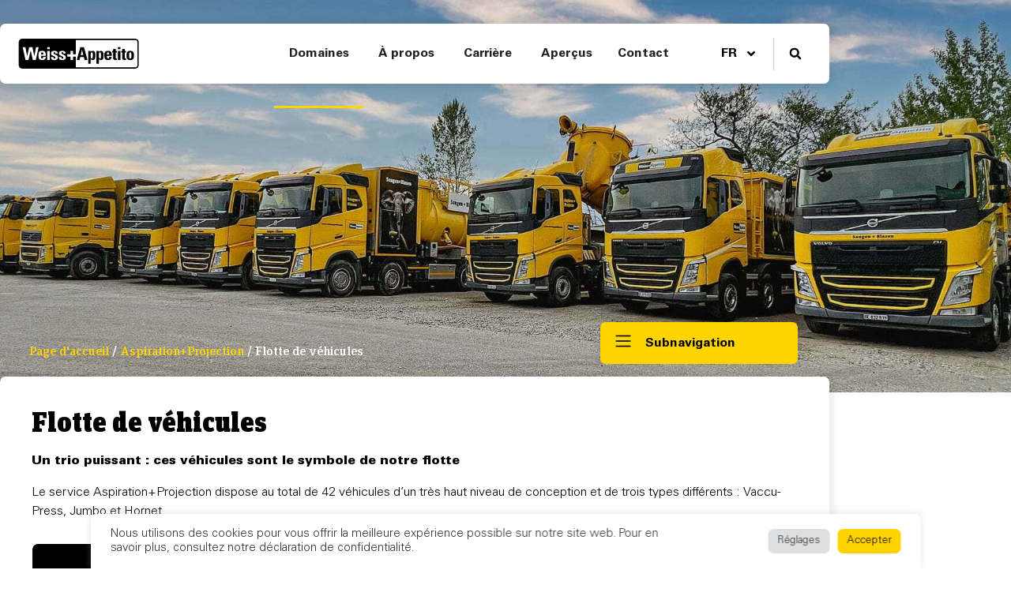

--- FILE ---
content_type: text/html; charset=UTF-8
request_url: https://www.weissappetito.com/fr/saugen-blasen/fahrzeugflotte
body_size: 37838
content:
<!doctype html>
<html lang="fr-FR" prefix="og: https://ogp.me/ns#">
<head>
	<meta charset="UTF-8">
	<meta name="viewport" content="width=device-width, initial-scale=1">
	<link rel="profile" href="https://gmpg.org/xfn/11">
	
<!-- Optimisation des moteurs de recherche par Rank Math PRO - https://rankmath.com/ -->
<title>Flotte de véhicules - Weiss+Appetito</title>
<meta name="description" content="Subnavigation"/>
<meta name="robots" content="follow, index, max-snippet:-1, max-video-preview:-1, max-image-preview:large"/>
<link rel="canonical" href="https://www.weissappetito.com/fr/saugen-blasen/fahrzeugflotte/" />
<meta property="og:locale" content="fr_FR" />
<meta property="og:type" content="article" />
<meta property="og:title" content="Flotte de véhicules - Weiss+Appetito" />
<meta property="og:description" content="Subnavigation" />
<meta property="og:url" content="https://www.weissappetito.com/fr/saugen-blasen/fahrzeugflotte/" />
<meta property="og:site_name" content="Weiss+Appetito" />
<meta property="article:publisher" content="https://www.facebook.com/weissundappetito" />
<meta property="og:updated_time" content="2025-06-16T10:06:55+01:00" />
<meta property="og:image" content="https://www.weissappetito.com/wp-content/uploads/2022/05/Flotte_Header_2000x680px.jpg" />
<meta property="og:image:secure_url" content="https://www.weissappetito.com/wp-content/uploads/2022/05/Flotte_Header_2000x680px.jpg" />
<meta property="og:image:width" content="2000" />
<meta property="og:image:height" content="680" />
<meta property="og:image:alt" content="Flotte de véhicules" />
<meta property="og:image:type" content="image/jpeg" />
<meta property="article:published_time" content="2022-03-29T12:05:23+01:00" />
<meta property="article:modified_time" content="2025-06-16T10:06:55+01:00" />
<meta name="twitter:card" content="summary_large_image" />
<meta name="twitter:title" content="Flotte de véhicules - Weiss+Appetito" />
<meta name="twitter:description" content="Subnavigation" />
<meta name="twitter:image" content="https://www.weissappetito.com/wp-content/uploads/2022/05/Flotte_Header_2000x680px.jpg" />
<meta name="twitter:label1" content="Temps de lecture" />
<meta name="twitter:data1" content="1 minute" />
<script type="application/ld+json" class="rank-math-schema-pro">{
    "@context": "https:\/\/schema.org",
    "@graph": [
        {
            "@type": "Place",
            "@id": "https:\/\/www.weissappetito.com\/fr\/#place",
            "address": {
                "@type": "PostalAddress",
                "streetAddress": "Giacomettistrasse 1",
                "addressLocality": "Bern",
                "addressRegion": "Bern",
                "postalCode": "3006",
                "addressCountry": "Switzerland"
            }
        },
        {
            "@type": [
                "HomeAndConstructionBusiness",
                "Organization"
            ],
            "@id": "https:\/\/www.weissappetito.com\/fr\/#organization",
            "name": "Weiss+Appetito",
            "url": "https:\/\/www.weissappetito.com",
            "sameAs": [
                "https:\/\/www.facebook.com\/weissundappetito"
            ],
            "address": {
                "@type": "PostalAddress",
                "streetAddress": "Giacomettistrasse 1",
                "addressLocality": "Bern",
                "addressRegion": "Bern",
                "postalCode": "3006",
                "addressCountry": "Switzerland"
            },
            "logo": {
                "@type": "ImageObject",
                "@id": "https:\/\/www.weissappetito.com\/fr\/#logo",
                "url": "https:\/\/www.weissappetito.com\/wp-content\/uploads\/2022\/02\/Logo_WeissAppetito_meta-100.jpg",
                "contentUrl": "https:\/\/www.weissappetito.com\/wp-content\/uploads\/2022\/02\/Logo_WeissAppetito_meta-100.jpg",
                "caption": "Weiss+Appetito",
                "inLanguage": "fr-FR",
                "width": "1200",
                "height": "630"
            },
            "openingHours": [
                "Monday,Tuesday,Wednesday,Thursday,Friday,Saturday,Sunday 09:00-17:00"
            ],
            "location": {
                "@id": "https:\/\/www.weissappetito.com\/fr\/#place"
            },
            "image": {
                "@id": "https:\/\/www.weissappetito.com\/fr\/#logo"
            }
        },
        {
            "@type": "WebSite",
            "@id": "https:\/\/www.weissappetito.com\/fr\/#website",
            "url": "https:\/\/www.weissappetito.com\/fr",
            "name": "Weiss+Appetito",
            "publisher": {
                "@id": "https:\/\/www.weissappetito.com\/fr\/#organization"
            },
            "inLanguage": "fr-FR"
        },
        {
            "@type": "ImageObject",
            "@id": "https:\/\/www.weissappetito.com\/wp-content\/uploads\/2022\/05\/Flotte_Header_2000x680px.jpg",
            "url": "https:\/\/www.weissappetito.com\/wp-content\/uploads\/2022\/05\/Flotte_Header_2000x680px.jpg",
            "width": "2000",
            "height": "680",
            "inLanguage": "fr-FR"
        },
        {
            "@type": "BreadcrumbList",
            "@id": "https:\/\/www.weissappetito.com\/fr\/saugen-blasen\/fahrzeugflotte\/#breadcrumb",
            "itemListElement": [
                {
                    "@type": "ListItem",
                    "position": "1",
                    "item": {
                        "@id": "https:\/\/www.weissappetito.com",
                        "name": "Page d'accueil"
                    }
                },
                {
                    "@type": "ListItem",
                    "position": "2",
                    "item": {
                        "@id": "https:\/\/www.weissappetito.com\/fr\/saugen-blasen\/",
                        "name": "Aspiration+Projection"
                    }
                },
                {
                    "@type": "ListItem",
                    "position": "3",
                    "item": {
                        "@id": "https:\/\/www.weissappetito.com\/fr\/saugen-blasen\/fahrzeugflotte\/",
                        "name": "Flotte de v\u00e9hicules"
                    }
                }
            ]
        },
        {
            "@type": "WebPage",
            "@id": "https:\/\/www.weissappetito.com\/fr\/saugen-blasen\/fahrzeugflotte\/#webpage",
            "url": "https:\/\/www.weissappetito.com\/fr\/saugen-blasen\/fahrzeugflotte\/",
            "name": "Flotte de v\u00e9hicules - Weiss+Appetito",
            "datePublished": "2022-03-29T12:05:23+01:00",
            "dateModified": "2025-06-16T10:06:55+01:00",
            "isPartOf": {
                "@id": "https:\/\/www.weissappetito.com\/fr\/#website"
            },
            "primaryImageOfPage": {
                "@id": "https:\/\/www.weissappetito.com\/wp-content\/uploads\/2022\/05\/Flotte_Header_2000x680px.jpg"
            },
            "inLanguage": "fr-FR",
            "breadcrumb": {
                "@id": "https:\/\/www.weissappetito.com\/fr\/saugen-blasen\/fahrzeugflotte\/#breadcrumb"
            }
        },
        {
            "@type": "Person",
            "@id": "https:\/\/www.weissappetito.com\/fr\/saugen-blasen\/fahrzeugflotte\/#author",
            "name": "Matthieu Clerc",
            "image": {
                "@type": "ImageObject",
                "@id": "https:\/\/secure.gravatar.com\/avatar\/110b5d61fba23977a8ae6b3df7aee7988e400e88d099000caf2357a74a7cfde2?s=96&amp;d=mm&amp;r=g",
                "url": "https:\/\/secure.gravatar.com\/avatar\/110b5d61fba23977a8ae6b3df7aee7988e400e88d099000caf2357a74a7cfde2?s=96&amp;d=mm&amp;r=g",
                "caption": "Matthieu Clerc",
                "inLanguage": "fr-FR"
            },
            "sameAs": [
                "https:\/\/www.weissappetito.com"
            ],
            "worksFor": {
                "@id": "https:\/\/www.weissappetito.com\/fr\/#organization"
            }
        },
        {
            "@type": "Article",
            "headline": "Fahrzeugflotte - Weiss+Appetito",
            "keywords": "Fahrzeugflotte",
            "datePublished": "2022-03-29T12:05:23+01:00",
            "dateModified": "2025-06-16T10:06:55+01:00",
            "author": {
                "@id": "https:\/\/www.weissappetito.com\/fr\/saugen-blasen\/fahrzeugflotte\/#author",
                "name": "Matthieu Clerc"
            },
            "publisher": {
                "@id": "https:\/\/www.weissappetito.com\/fr\/#organization"
            },
            "description": "Subnavigation",
            "name": "Flotte de v\u00e9hicules - Weiss+Appetito",
            "@id": "https:\/\/www.weissappetito.com\/fr\/saugen-blasen\/fahrzeugflotte\/#richSnippet",
            "isPartOf": {
                "@id": "https:\/\/www.weissappetito.com\/fr\/saugen-blasen\/fahrzeugflotte\/#webpage"
            },
            "image": {
                "@id": "https:\/\/www.weissappetito.com\/wp-content\/uploads\/2022\/05\/Flotte_Header_2000x680px.jpg"
            },
            "inLanguage": "fr-FR",
            "mainEntityOfPage": {
                "@id": "https:\/\/www.weissappetito.com\/fr\/saugen-blasen\/fahrzeugflotte\/#webpage"
            }
        }
    ]
}</script>
<!-- /Extension Rank Math WordPress SEO -->

<link rel='dns-prefetch' href='//www.googletagmanager.com' />
<link rel="alternate" type="application/rss+xml" title="Weiss+Appetito &raquo; Flux" href="https://www.weissappetito.com/fr/feed/" />
<link rel="alternate" type="application/rss+xml" title="Weiss+Appetito &raquo; Flux des commentaires" href="https://www.weissappetito.com/fr/comments/feed/" />
<link rel="alternate" type="application/rss+xml" title="Weiss+Appetito &raquo; Fahrzeugflotte Flux des commentaires" href="https://www.weissappetito.com/fr/saugen-blasen/fahrzeugflotte/feed/" />
<link rel="alternate" title="oEmbed (JSON)" type="application/json+oembed" href="https://www.weissappetito.com/fr/wp-json/oembed/1.0/embed?url=https%3A%2F%2Fwww.weissappetito.com%2Ffr%2Fsaugen-blasen%2Ffahrzeugflotte%2F" />
<link rel="alternate" title="oEmbed (XML)" type="text/xml+oembed" href="https://www.weissappetito.com/fr/wp-json/oembed/1.0/embed?url=https%3A%2F%2Fwww.weissappetito.com%2Ffr%2Fsaugen-blasen%2Ffahrzeugflotte%2F&#038;format=xml" />
<style id='wp-img-auto-sizes-contain-inline-css'>
img:is([sizes=auto i],[sizes^="auto," i]){contain-intrinsic-size:3000px 1500px}
/*# sourceURL=wp-img-auto-sizes-contain-inline-css */
</style>
<style id='wp-emoji-styles-inline-css'>

	img.wp-smiley, img.emoji {
		display: inline !important;
		border: none !important;
		box-shadow: none !important;
		height: 1em !important;
		width: 1em !important;
		margin: 0 0.07em !important;
		vertical-align: -0.1em !important;
		background: none !important;
		padding: 0 !important;
	}
/*# sourceURL=wp-emoji-styles-inline-css */
</style>
<style id='safe-svg-svg-icon-style-inline-css'>
.safe-svg-cover{text-align:center}.safe-svg-cover .safe-svg-inside{display:inline-block;max-width:100%}.safe-svg-cover svg{fill:currentColor;height:100%;max-height:100%;max-width:100%;width:100%}

/*# sourceURL=https://www.weissappetito.com/wp-content/plugins/safe-svg/dist/safe-svg-block-frontend.css */
</style>
<style id='global-styles-inline-css'>
:root{--wp--preset--aspect-ratio--square: 1;--wp--preset--aspect-ratio--4-3: 4/3;--wp--preset--aspect-ratio--3-4: 3/4;--wp--preset--aspect-ratio--3-2: 3/2;--wp--preset--aspect-ratio--2-3: 2/3;--wp--preset--aspect-ratio--16-9: 16/9;--wp--preset--aspect-ratio--9-16: 9/16;--wp--preset--color--black: #000000;--wp--preset--color--cyan-bluish-gray: #abb8c3;--wp--preset--color--white: #ffffff;--wp--preset--color--pale-pink: #f78da7;--wp--preset--color--vivid-red: #cf2e2e;--wp--preset--color--luminous-vivid-orange: #ff6900;--wp--preset--color--luminous-vivid-amber: #fcb900;--wp--preset--color--light-green-cyan: #7bdcb5;--wp--preset--color--vivid-green-cyan: #00d084;--wp--preset--color--pale-cyan-blue: #8ed1fc;--wp--preset--color--vivid-cyan-blue: #0693e3;--wp--preset--color--vivid-purple: #9b51e0;--wp--preset--gradient--vivid-cyan-blue-to-vivid-purple: linear-gradient(135deg,rgb(6,147,227) 0%,rgb(155,81,224) 100%);--wp--preset--gradient--light-green-cyan-to-vivid-green-cyan: linear-gradient(135deg,rgb(122,220,180) 0%,rgb(0,208,130) 100%);--wp--preset--gradient--luminous-vivid-amber-to-luminous-vivid-orange: linear-gradient(135deg,rgb(252,185,0) 0%,rgb(255,105,0) 100%);--wp--preset--gradient--luminous-vivid-orange-to-vivid-red: linear-gradient(135deg,rgb(255,105,0) 0%,rgb(207,46,46) 100%);--wp--preset--gradient--very-light-gray-to-cyan-bluish-gray: linear-gradient(135deg,rgb(238,238,238) 0%,rgb(169,184,195) 100%);--wp--preset--gradient--cool-to-warm-spectrum: linear-gradient(135deg,rgb(74,234,220) 0%,rgb(151,120,209) 20%,rgb(207,42,186) 40%,rgb(238,44,130) 60%,rgb(251,105,98) 80%,rgb(254,248,76) 100%);--wp--preset--gradient--blush-light-purple: linear-gradient(135deg,rgb(255,206,236) 0%,rgb(152,150,240) 100%);--wp--preset--gradient--blush-bordeaux: linear-gradient(135deg,rgb(254,205,165) 0%,rgb(254,45,45) 50%,rgb(107,0,62) 100%);--wp--preset--gradient--luminous-dusk: linear-gradient(135deg,rgb(255,203,112) 0%,rgb(199,81,192) 50%,rgb(65,88,208) 100%);--wp--preset--gradient--pale-ocean: linear-gradient(135deg,rgb(255,245,203) 0%,rgb(182,227,212) 50%,rgb(51,167,181) 100%);--wp--preset--gradient--electric-grass: linear-gradient(135deg,rgb(202,248,128) 0%,rgb(113,206,126) 100%);--wp--preset--gradient--midnight: linear-gradient(135deg,rgb(2,3,129) 0%,rgb(40,116,252) 100%);--wp--preset--font-size--small: 13px;--wp--preset--font-size--medium: 20px;--wp--preset--font-size--large: 36px;--wp--preset--font-size--x-large: 42px;--wp--preset--spacing--20: 0.44rem;--wp--preset--spacing--30: 0.67rem;--wp--preset--spacing--40: 1rem;--wp--preset--spacing--50: 1.5rem;--wp--preset--spacing--60: 2.25rem;--wp--preset--spacing--70: 3.38rem;--wp--preset--spacing--80: 5.06rem;--wp--preset--shadow--natural: 6px 6px 9px rgba(0, 0, 0, 0.2);--wp--preset--shadow--deep: 12px 12px 50px rgba(0, 0, 0, 0.4);--wp--preset--shadow--sharp: 6px 6px 0px rgba(0, 0, 0, 0.2);--wp--preset--shadow--outlined: 6px 6px 0px -3px rgb(255, 255, 255), 6px 6px rgb(0, 0, 0);--wp--preset--shadow--crisp: 6px 6px 0px rgb(0, 0, 0);}:root { --wp--style--global--content-size: 800px;--wp--style--global--wide-size: 1200px; }:where(body) { margin: 0; }.wp-site-blocks > .alignleft { float: left; margin-right: 2em; }.wp-site-blocks > .alignright { float: right; margin-left: 2em; }.wp-site-blocks > .aligncenter { justify-content: center; margin-left: auto; margin-right: auto; }:where(.wp-site-blocks) > * { margin-block-start: 24px; margin-block-end: 0; }:where(.wp-site-blocks) > :first-child { margin-block-start: 0; }:where(.wp-site-blocks) > :last-child { margin-block-end: 0; }:root { --wp--style--block-gap: 24px; }:root :where(.is-layout-flow) > :first-child{margin-block-start: 0;}:root :where(.is-layout-flow) > :last-child{margin-block-end: 0;}:root :where(.is-layout-flow) > *{margin-block-start: 24px;margin-block-end: 0;}:root :where(.is-layout-constrained) > :first-child{margin-block-start: 0;}:root :where(.is-layout-constrained) > :last-child{margin-block-end: 0;}:root :where(.is-layout-constrained) > *{margin-block-start: 24px;margin-block-end: 0;}:root :where(.is-layout-flex){gap: 24px;}:root :where(.is-layout-grid){gap: 24px;}.is-layout-flow > .alignleft{float: left;margin-inline-start: 0;margin-inline-end: 2em;}.is-layout-flow > .alignright{float: right;margin-inline-start: 2em;margin-inline-end: 0;}.is-layout-flow > .aligncenter{margin-left: auto !important;margin-right: auto !important;}.is-layout-constrained > .alignleft{float: left;margin-inline-start: 0;margin-inline-end: 2em;}.is-layout-constrained > .alignright{float: right;margin-inline-start: 2em;margin-inline-end: 0;}.is-layout-constrained > .aligncenter{margin-left: auto !important;margin-right: auto !important;}.is-layout-constrained > :where(:not(.alignleft):not(.alignright):not(.alignfull)){max-width: var(--wp--style--global--content-size);margin-left: auto !important;margin-right: auto !important;}.is-layout-constrained > .alignwide{max-width: var(--wp--style--global--wide-size);}body .is-layout-flex{display: flex;}.is-layout-flex{flex-wrap: wrap;align-items: center;}.is-layout-flex > :is(*, div){margin: 0;}body .is-layout-grid{display: grid;}.is-layout-grid > :is(*, div){margin: 0;}body{padding-top: 0px;padding-right: 0px;padding-bottom: 0px;padding-left: 0px;}a:where(:not(.wp-element-button)){text-decoration: underline;}:root :where(.wp-element-button, .wp-block-button__link){background-color: #32373c;border-width: 0;color: #fff;font-family: inherit;font-size: inherit;font-style: inherit;font-weight: inherit;letter-spacing: inherit;line-height: inherit;padding-top: calc(0.667em + 2px);padding-right: calc(1.333em + 2px);padding-bottom: calc(0.667em + 2px);padding-left: calc(1.333em + 2px);text-decoration: none;text-transform: inherit;}.has-black-color{color: var(--wp--preset--color--black) !important;}.has-cyan-bluish-gray-color{color: var(--wp--preset--color--cyan-bluish-gray) !important;}.has-white-color{color: var(--wp--preset--color--white) !important;}.has-pale-pink-color{color: var(--wp--preset--color--pale-pink) !important;}.has-vivid-red-color{color: var(--wp--preset--color--vivid-red) !important;}.has-luminous-vivid-orange-color{color: var(--wp--preset--color--luminous-vivid-orange) !important;}.has-luminous-vivid-amber-color{color: var(--wp--preset--color--luminous-vivid-amber) !important;}.has-light-green-cyan-color{color: var(--wp--preset--color--light-green-cyan) !important;}.has-vivid-green-cyan-color{color: var(--wp--preset--color--vivid-green-cyan) !important;}.has-pale-cyan-blue-color{color: var(--wp--preset--color--pale-cyan-blue) !important;}.has-vivid-cyan-blue-color{color: var(--wp--preset--color--vivid-cyan-blue) !important;}.has-vivid-purple-color{color: var(--wp--preset--color--vivid-purple) !important;}.has-black-background-color{background-color: var(--wp--preset--color--black) !important;}.has-cyan-bluish-gray-background-color{background-color: var(--wp--preset--color--cyan-bluish-gray) !important;}.has-white-background-color{background-color: var(--wp--preset--color--white) !important;}.has-pale-pink-background-color{background-color: var(--wp--preset--color--pale-pink) !important;}.has-vivid-red-background-color{background-color: var(--wp--preset--color--vivid-red) !important;}.has-luminous-vivid-orange-background-color{background-color: var(--wp--preset--color--luminous-vivid-orange) !important;}.has-luminous-vivid-amber-background-color{background-color: var(--wp--preset--color--luminous-vivid-amber) !important;}.has-light-green-cyan-background-color{background-color: var(--wp--preset--color--light-green-cyan) !important;}.has-vivid-green-cyan-background-color{background-color: var(--wp--preset--color--vivid-green-cyan) !important;}.has-pale-cyan-blue-background-color{background-color: var(--wp--preset--color--pale-cyan-blue) !important;}.has-vivid-cyan-blue-background-color{background-color: var(--wp--preset--color--vivid-cyan-blue) !important;}.has-vivid-purple-background-color{background-color: var(--wp--preset--color--vivid-purple) !important;}.has-black-border-color{border-color: var(--wp--preset--color--black) !important;}.has-cyan-bluish-gray-border-color{border-color: var(--wp--preset--color--cyan-bluish-gray) !important;}.has-white-border-color{border-color: var(--wp--preset--color--white) !important;}.has-pale-pink-border-color{border-color: var(--wp--preset--color--pale-pink) !important;}.has-vivid-red-border-color{border-color: var(--wp--preset--color--vivid-red) !important;}.has-luminous-vivid-orange-border-color{border-color: var(--wp--preset--color--luminous-vivid-orange) !important;}.has-luminous-vivid-amber-border-color{border-color: var(--wp--preset--color--luminous-vivid-amber) !important;}.has-light-green-cyan-border-color{border-color: var(--wp--preset--color--light-green-cyan) !important;}.has-vivid-green-cyan-border-color{border-color: var(--wp--preset--color--vivid-green-cyan) !important;}.has-pale-cyan-blue-border-color{border-color: var(--wp--preset--color--pale-cyan-blue) !important;}.has-vivid-cyan-blue-border-color{border-color: var(--wp--preset--color--vivid-cyan-blue) !important;}.has-vivid-purple-border-color{border-color: var(--wp--preset--color--vivid-purple) !important;}.has-vivid-cyan-blue-to-vivid-purple-gradient-background{background: var(--wp--preset--gradient--vivid-cyan-blue-to-vivid-purple) !important;}.has-light-green-cyan-to-vivid-green-cyan-gradient-background{background: var(--wp--preset--gradient--light-green-cyan-to-vivid-green-cyan) !important;}.has-luminous-vivid-amber-to-luminous-vivid-orange-gradient-background{background: var(--wp--preset--gradient--luminous-vivid-amber-to-luminous-vivid-orange) !important;}.has-luminous-vivid-orange-to-vivid-red-gradient-background{background: var(--wp--preset--gradient--luminous-vivid-orange-to-vivid-red) !important;}.has-very-light-gray-to-cyan-bluish-gray-gradient-background{background: var(--wp--preset--gradient--very-light-gray-to-cyan-bluish-gray) !important;}.has-cool-to-warm-spectrum-gradient-background{background: var(--wp--preset--gradient--cool-to-warm-spectrum) !important;}.has-blush-light-purple-gradient-background{background: var(--wp--preset--gradient--blush-light-purple) !important;}.has-blush-bordeaux-gradient-background{background: var(--wp--preset--gradient--blush-bordeaux) !important;}.has-luminous-dusk-gradient-background{background: var(--wp--preset--gradient--luminous-dusk) !important;}.has-pale-ocean-gradient-background{background: var(--wp--preset--gradient--pale-ocean) !important;}.has-electric-grass-gradient-background{background: var(--wp--preset--gradient--electric-grass) !important;}.has-midnight-gradient-background{background: var(--wp--preset--gradient--midnight) !important;}.has-small-font-size{font-size: var(--wp--preset--font-size--small) !important;}.has-medium-font-size{font-size: var(--wp--preset--font-size--medium) !important;}.has-large-font-size{font-size: var(--wp--preset--font-size--large) !important;}.has-x-large-font-size{font-size: var(--wp--preset--font-size--x-large) !important;}
:root :where(.wp-block-pullquote){font-size: 1.5em;line-height: 1.6;}
/*# sourceURL=global-styles-inline-css */
</style>
<link rel='stylesheet' id='cookie-law-info-css' href='https://www.weissappetito.com/wp-content/plugins/cookie-law-info/legacy/public/css/cookie-law-info-public.css?ver=3.3.9.1' media='all' />
<link rel='stylesheet' id='cookie-law-info-gdpr-css' href='https://www.weissappetito.com/wp-content/plugins/cookie-law-info/legacy/public/css/cookie-law-info-gdpr.css?ver=3.3.9.1' media='all' />
<link rel='stylesheet' id='ef-style-css' href='https://www.weissappetito.com/wp-content/plugins/elementorfilter/ef-style.css?ver=2.0.1' media='all' />
<link rel='stylesheet' id='trp-language-switcher-style-css' href='https://www.weissappetito.com/wp-content/plugins/translatepress-multilingual/assets/css/trp-language-switcher.css?ver=3.0.7' media='all' />
<link rel='stylesheet' id='dce-style-css' href='https://www.weissappetito.com/wp-content/plugins/dynamic-content-for-elementor/assets/css/style.css?ver=3.3.24' media='all' />
<link rel='stylesheet' id='dce-hidden-label-css' href='https://www.weissappetito.com/wp-content/plugins/dynamic-content-for-elementor/assets/css/hidden-label.css?ver=3.3.24' media='all' />
<link rel='stylesheet' id='hello-elementor-css' href='https://www.weissappetito.com/wp-content/themes/hello-elementor/assets/css/reset.css?ver=3.4.5' media='all' />
<link rel='stylesheet' id='hello-elementor-theme-style-css' href='https://www.weissappetito.com/wp-content/themes/hello-elementor/assets/css/theme.css?ver=3.4.5' media='all' />
<link rel='stylesheet' id='hello-elementor-header-footer-css' href='https://www.weissappetito.com/wp-content/themes/hello-elementor/assets/css/header-footer.css?ver=3.4.5' media='all' />
<link rel='stylesheet' id='elementor-frontend-css' href='https://www.weissappetito.com/wp-content/uploads/elementor/css/custom-frontend.min.css?ver=1769307710' media='all' />
<link rel='stylesheet' id='widget-image-css' href='https://www.weissappetito.com/wp-content/plugins/elementor/assets/css/widget-image.min.css?ver=3.34.1' media='all' />
<link rel='stylesheet' id='widget-spacer-css' href='https://www.weissappetito.com/wp-content/plugins/elementor/assets/css/widget-spacer.min.css?ver=3.34.1' media='all' />
<link rel='stylesheet' id='widget-heading-css' href='https://www.weissappetito.com/wp-content/plugins/elementor/assets/css/widget-heading.min.css?ver=3.34.1' media='all' />
<link rel='stylesheet' id='widget-nav-menu-css' href='https://www.weissappetito.com/wp-content/uploads/elementor/css/custom-pro-widget-nav-menu.min.css?ver=1769307711' media='all' />
<link rel='stylesheet' id='widget-posts-css' href='https://www.weissappetito.com/wp-content/plugins/elementor-pro/assets/css/widget-posts.min.css?ver=3.34.0' media='all' />
<link rel='stylesheet' id='widget-mega-menu-css' href='https://www.weissappetito.com/wp-content/uploads/elementor/css/custom-pro-widget-mega-menu.min.css?ver=1769307711' media='all' />
<link rel='stylesheet' id='widget-search-form-css' href='https://www.weissappetito.com/wp-content/plugins/elementor-pro/assets/css/widget-search-form.min.css?ver=3.34.0' media='all' />
<link rel='stylesheet' id='widget-social-icons-css' href='https://www.weissappetito.com/wp-content/plugins/elementor/assets/css/widget-social-icons.min.css?ver=3.34.1' media='all' />
<link rel='stylesheet' id='e-apple-webkit-css' href='https://www.weissappetito.com/wp-content/uploads/elementor/css/custom-apple-webkit.min.css?ver=1769307710' media='all' />
<link rel='stylesheet' id='e-animation-fadeIn-css' href='https://www.weissappetito.com/wp-content/plugins/elementor/assets/lib/animations/styles/fadeIn.min.css?ver=3.34.1' media='all' />
<link rel='stylesheet' id='e-animation-fadeInUp-css' href='https://www.weissappetito.com/wp-content/plugins/elementor/assets/lib/animations/styles/fadeInUp.min.css?ver=3.34.1' media='all' />
<link rel='stylesheet' id='e-animation-fadeInDown-css' href='https://www.weissappetito.com/wp-content/plugins/elementor/assets/lib/animations/styles/fadeInDown.min.css?ver=3.34.1' media='all' />
<link rel='stylesheet' id='e-popup-css' href='https://www.weissappetito.com/wp-content/plugins/elementor-pro/assets/css/conditionals/popup.min.css?ver=3.34.0' media='all' />
<link rel='stylesheet' id='pafe-8651-css' href='https://www.weissappetito.com/wp-content/uploads/premium-addons-elementor/pafe-8651.css?ver=1750068415' media='all' />
<link rel='stylesheet' id='elementor-post-6-css' href='https://www.weissappetito.com/wp-content/uploads/elementor/css/post-6.css?ver=1769307711' media='all' />
<link rel='stylesheet' id='dashicons-css' href='https://www.weissappetito.com/wp-includes/css/dashicons.min.css?ver=6.9' media='all' />
<link rel='stylesheet' id='uael-frontend-css' href='https://www.weissappetito.com/wp-content/plugins/ultimate-elementor/assets/min-css/uael-frontend.min.css?ver=1.42.2' media='all' />
<link rel='stylesheet' id='uael-teammember-social-icons-css' href='https://www.weissappetito.com/wp-content/plugins/elementor/assets/css/widget-social-icons.min.css?ver=3.24.0' media='all' />
<link rel='stylesheet' id='uael-social-share-icons-brands-css' href='https://www.weissappetito.com/wp-content/plugins/elementor/assets/lib/font-awesome/css/brands.css?ver=5.15.3' media='all' />
<link rel='stylesheet' id='uael-social-share-icons-fontawesome-css' href='https://www.weissappetito.com/wp-content/plugins/elementor/assets/lib/font-awesome/css/fontawesome.css?ver=5.15.3' media='all' />
<link rel='stylesheet' id='uael-nav-menu-icons-css' href='https://www.weissappetito.com/wp-content/plugins/elementor/assets/lib/font-awesome/css/solid.css?ver=5.15.3' media='all' />
<link rel='stylesheet' id='widget-progress-css' href='https://www.weissappetito.com/wp-content/uploads/elementor/css/custom-widget-progress.min.css?ver=1769307710' media='all' />
<link rel='stylesheet' id='elementor-post-8651-css' href='https://www.weissappetito.com/wp-content/uploads/elementor/css/post-8651.css?ver=1769307732' media='all' />
<link rel='stylesheet' id='elementor-post-18648-css' href='https://www.weissappetito.com/wp-content/uploads/elementor/css/post-18648.css?ver=1769307712' media='all' />
<link rel='stylesheet' id='elementor-post-520-css' href='https://www.weissappetito.com/wp-content/uploads/elementor/css/post-520.css?ver=1769307712' media='all' />
<link rel='stylesheet' id='elementor-post-307-css' href='https://www.weissappetito.com/wp-content/uploads/elementor/css/post-307.css?ver=1769307712' media='all' />
<link rel='stylesheet' id='ecs-styles-css' href='https://www.weissappetito.com/wp-content/plugins/ele-custom-skin/assets/css/ecs-style.css?ver=3.1.9' media='all' />
<link rel='stylesheet' id='elementor-post-295-css' href='https://www.weissappetito.com/wp-content/uploads/elementor/css/post-295.css?ver=1680614745' media='all' />
<link rel='stylesheet' id='elementor-post-903-css' href='https://www.weissappetito.com/wp-content/uploads/elementor/css/post-903.css?ver=1728476167' media='all' />
<link rel='stylesheet' id='elementor-post-4325-css' href='https://www.weissappetito.com/wp-content/uploads/elementor/css/post-4325.css?ver=1755269733' media='all' />
<script src="https://www.weissappetito.com/wp-includes/js/jquery/jquery.min.js?ver=3.7.1" id="jquery-core-js"></script>
<script src="https://www.weissappetito.com/wp-includes/js/jquery/jquery-migrate.min.js?ver=3.4.1" id="jquery-migrate-js"></script>
<script id="cookie-law-info-js-extra">
var Cli_Data = {"nn_cookie_ids":[],"cookielist":[],"non_necessary_cookies":[],"ccpaEnabled":"","ccpaRegionBased":"","ccpaBarEnabled":"","strictlyEnabled":["necessary","obligatoire"],"ccpaType":"gdpr","js_blocking":"1","custom_integration":"","triggerDomRefresh":"","secure_cookies":""};
var cli_cookiebar_settings = {"animate_speed_hide":"500","animate_speed_show":"500","background":"#FFF","border":"#b1a6a6c2","border_on":"","button_1_button_colour":"#61a229","button_1_button_hover":"#4e8221","button_1_link_colour":"#fff","button_1_as_button":"1","button_1_new_win":"","button_2_button_colour":"#333","button_2_button_hover":"#292929","button_2_link_colour":"#444","button_2_as_button":"","button_2_hidebar":"","button_3_button_colour":"#dedfe0","button_3_button_hover":"#b2b2b3","button_3_link_colour":"#333333","button_3_as_button":"1","button_3_new_win":"","button_4_button_colour":"#dedfe0","button_4_button_hover":"#b2b2b3","button_4_link_colour":"#333333","button_4_as_button":"1","button_7_button_colour":"#ffd301","button_7_button_hover":"#cca901","button_7_link_colour":"#0a0a0a","button_7_as_button":"1","button_7_new_win":"","font_family":"inherit","header_fix":"","notify_animate_hide":"1","notify_animate_show":"","notify_div_id":"#cookie-law-info-bar","notify_position_horizontal":"right","notify_position_vertical":"bottom","scroll_close":"","scroll_close_reload":"","accept_close_reload":"","reject_close_reload":"","showagain_tab":"","showagain_background":"#fff","showagain_border":"#000","showagain_div_id":"#cookie-law-info-again","showagain_x_position":"100px","text":"#333333","show_once_yn":"","show_once":"10000","logging_on":"","as_popup":"","popup_overlay":"1","bar_heading_text":"","cookie_bar_as":"banner","popup_showagain_position":"bottom-right","widget_position":"left"};
var log_object = {"ajax_url":"https://www.weissappetito.com/wp-admin/admin-ajax.php"};
//# sourceURL=cookie-law-info-js-extra
</script>
<script src="https://www.weissappetito.com/wp-content/plugins/cookie-law-info/legacy/public/js/cookie-law-info-public.js?ver=3.3.9.1" id="cookie-law-info-js"></script>
<script src="https://www.weissappetito.com/wp-content/plugins/elementor-super-cat-master/assets/js/generic.js?ver=6.9" id="gatto-generic-js-js"></script>

<!-- Extrait de code de la balise Google (gtag.js) ajouté par Site Kit -->
<!-- Extrait Google Analytics ajouté par Site Kit -->
<script src="https://www.googletagmanager.com/gtag/js?id=G-P2YB03ZE65" id="google_gtagjs-js" async></script>
<script id="google_gtagjs-js-after">
window.dataLayer = window.dataLayer || [];function gtag(){dataLayer.push(arguments);}
gtag("set","linker",{"domains":["www.weissappetito.com"]});
gtag("js", new Date());
gtag("set", "developer_id.dZTNiMT", true);
gtag("config", "G-P2YB03ZE65");
//# sourceURL=google_gtagjs-js-after
</script>
<script id="ecs_ajax_load-js-extra">
var ecs_ajax_params = {"ajaxurl":"https://www.weissappetito.com/wp-admin/admin-ajax.php","posts":"{\"page\":0,\"pagename\":\"fahrzeugflotte\",\"error\":\"\",\"m\":\"\",\"p\":0,\"post_parent\":\"\",\"subpost\":\"\",\"subpost_id\":\"\",\"attachment\":\"\",\"attachment_id\":0,\"name\":\"fahrzeugflotte\",\"page_id\":0,\"second\":\"\",\"minute\":\"\",\"hour\":\"\",\"day\":0,\"monthnum\":0,\"year\":0,\"w\":0,\"category_name\":\"\",\"tag\":\"\",\"cat\":\"\",\"tag_id\":\"\",\"author\":\"\",\"author_name\":\"\",\"feed\":\"\",\"tb\":\"\",\"paged\":0,\"meta_key\":\"\",\"meta_value\":\"\",\"preview\":\"\",\"s\":\"\",\"sentence\":\"\",\"title\":\"\",\"fields\":\"all\",\"menu_order\":\"\",\"embed\":\"\",\"category__in\":[],\"category__not_in\":[],\"category__and\":[],\"post__in\":[],\"post__not_in\":[],\"post_name__in\":[],\"tag__in\":[],\"tag__not_in\":[],\"tag__and\":[],\"tag_slug__in\":[],\"tag_slug__and\":[],\"post_parent__in\":[],\"post_parent__not_in\":[],\"author__in\":[],\"author__not_in\":[],\"search_columns\":[],\"ignore_sticky_posts\":false,\"suppress_filters\":false,\"cache_results\":true,\"update_post_term_cache\":true,\"update_menu_item_cache\":false,\"lazy_load_term_meta\":true,\"update_post_meta_cache\":true,\"post_type\":\"\",\"posts_per_page\":10,\"nopaging\":false,\"comments_per_page\":\"50\",\"no_found_rows\":false,\"order\":\"DESC\"}"};
//# sourceURL=ecs_ajax_load-js-extra
</script>
<script src="https://www.weissappetito.com/wp-content/plugins/ele-custom-skin/assets/js/ecs_ajax_pagination.js?ver=3.1.9" id="ecs_ajax_load-js"></script>
<script src="https://www.weissappetito.com/wp-content/plugins/ele-custom-skin/assets/js/ecs.js?ver=3.1.9" id="ecs-script-js"></script>
<link rel="https://api.w.org/" href="https://www.weissappetito.com/fr/wp-json/" /><link rel="alternate" title="JSON" type="application/json" href="https://www.weissappetito.com/fr/wp-json/wp/v2/pages/8651" /><link rel="EditURI" type="application/rsd+xml" title="RSD" href="https://www.weissappetito.com/xmlrpc.php?rsd" />
<meta name="generator" content="WordPress 6.9" />
<link rel='shortlink' href='https://www.weissappetito.com/fr/?p=8651' />
<meta name="generator" content="Site Kit by Google 1.170.0" /><link rel="alternate" hreflang="de-DE" href="https://www.weissappetito.com/saugen-blasen/fahrzeugflotte/"/>
<link rel="alternate" hreflang="fr-FR" href="https://www.weissappetito.com/fr/saugen-blasen/fahrzeugflotte"/>
<link rel="alternate" hreflang="en-US" href="https://www.weissappetito.com/en/saugen-blasen/fahrzeugflotte/"/>
<link rel="alternate" hreflang="it-IT" href="https://www.weissappetito.com/it/saugen-blasen/fahrzeugflotte/"/>
<link rel="alternate" hreflang="de" href="https://www.weissappetito.com/saugen-blasen/fahrzeugflotte/"/>
<link rel="alternate" hreflang="fr" href="https://www.weissappetito.com/fr/saugen-blasen/fahrzeugflotte"/>
<link rel="alternate" hreflang="en" href="https://www.weissappetito.com/en/saugen-blasen/fahrzeugflotte/"/>
<link rel="alternate" hreflang="it" href="https://www.weissappetito.com/it/saugen-blasen/fahrzeugflotte/"/>
<meta name="generator" content="Elementor 3.34.1; features: e_font_icon_svg, additional_custom_breakpoints; settings: css_print_method-external, google_font-disabled, font_display-auto">
			<style>
				.e-con.e-parent:nth-of-type(n+4):not(.e-lazyloaded):not(.e-no-lazyload),
				.e-con.e-parent:nth-of-type(n+4):not(.e-lazyloaded):not(.e-no-lazyload) * {
					background-image: none !important;
				}
				@media screen and (max-height: 1024px) {
					.e-con.e-parent:nth-of-type(n+3):not(.e-lazyloaded):not(.e-no-lazyload),
					.e-con.e-parent:nth-of-type(n+3):not(.e-lazyloaded):not(.e-no-lazyload) * {
						background-image: none !important;
					}
				}
				@media screen and (max-height: 640px) {
					.e-con.e-parent:nth-of-type(n+2):not(.e-lazyloaded):not(.e-no-lazyload),
					.e-con.e-parent:nth-of-type(n+2):not(.e-lazyloaded):not(.e-no-lazyload) * {
						background-image: none !important;
					}
				}
			</style>
			<link rel="icon" href="https://www.weissappetito.com/wp-content/uploads/2021/11/weissappetitofavicon-150x150.png" sizes="32x32" />
<link rel="icon" href="https://www.weissappetito.com/wp-content/uploads/2021/11/weissappetitofavicon.png" sizes="192x192" />
<link rel="apple-touch-icon" href="https://www.weissappetito.com/wp-content/uploads/2021/11/weissappetitofavicon.png" />
<meta name="msapplication-TileImage" content="https://www.weissappetito.com/wp-content/uploads/2021/11/weissappetitofavicon.png" />
		<style id="wp-custom-css">
			.nav-button-activ {
        background-color: #FFD401 !important;
    }		</style>
		<noscript><style id="rocket-lazyload-nojs-css">.rll-youtube-player, [data-lazy-src]{display:none !important;}</style></noscript></head>
<body class="wp-singular page-template-default page page-id-8651 page-child parent-pageid-6869 wp-custom-logo wp-embed-responsive wp-theme-hello-elementor translatepress-fr_FR hello-elementor-default elementor-default elementor-kit-6 elementor-page elementor-page-8651">


<a class="skip-link screen-reader-text" href="#content" data-no-translation="" data-trp-gettext="">Passer au contenu</a>

		<header data-elementor-type="header" data-elementor-id="18648" class="elementor elementor-18648 elementor-location-header" data-elementor-post-type="elementor_library">
					<section class="elementor-section elementor-top-section elementor-element elementor-element-7dfbcb9 elementor-section-boxed elementor-section-height-default elementor-section-height-default" data-id="7dfbcb9" data-element_type="section">
						<div class="elementor-container elementor-column-gap-no">
					<div class="elementor-column elementor-col-100 elementor-top-column elementor-element elementor-element-5f62986 safelist" data-id="5f62986" data-element_type="column" data-settings="{&quot;background_background&quot;:&quot;classic&quot;}">
			<div class="elementor-widget-wrap elementor-element-populated">
						<section data-dce-background-color="#FFFFFF" class="elementor-section elementor-inner-section elementor-element elementor-element-3f30433 elementor-section-content-middle shadow elementor-section-boxed elementor-section-height-default elementor-section-height-default" data-id="3f30433" data-element_type="section" data-settings="{&quot;background_background&quot;:&quot;classic&quot;}">
						<div class="elementor-container elementor-column-gap-extended">
					<div class="elementor-column elementor-col-25 elementor-inner-column elementor-element elementor-element-550b078" data-id="550b078" data-element_type="column">
			<div class="elementor-widget-wrap elementor-element-populated">
						<div class="elementor-element elementor-element-dd899b6 elementor-widget elementor-widget-image" data-id="dd899b6" data-element_type="widget" data-widget_type="image.default">
				<div class="elementor-widget-container">
																<a href="https://www.weissappetito.com/fr/">
							<img fetchpriority="high" width="471" height="124" src="https://www.weissappetito.com/wp-content/uploads/2021/11/WeissAppetito_Logo.svg" class="attachment-thumbnail size-thumbnail wp-image-54" alt="WeissAppetito_Logo" />								</a>
															</div>
				</div>
					</div>
		</div>
				<div class="elementor-column elementor-col-25 elementor-inner-column elementor-element elementor-element-a88845a" data-id="a88845a" data-element_type="column">
			<div class="elementor-widget-wrap elementor-element-populated">
						<div class="elementor-element elementor-element-facce12 e-n-menu-none mainnav elementor-hidden-mobile e-full_width e-n-menu-layout-horizontal elementor-widget elementor-widget-n-menu" data-id="facce12" data-element_type="widget" data-settings="{&quot;menu_items&quot;:[{&quot;item_title&quot;:&quot;Bereiche&quot;,&quot;_id&quot;:&quot;7b799c5&quot;,&quot;item_dropdown_content&quot;:&quot;yes&quot;,&quot;element_id&quot;:&quot;bereicheid&quot;,&quot;item_link&quot;:{&quot;url&quot;:&quot;&quot;,&quot;is_external&quot;:&quot;&quot;,&quot;nofollow&quot;:&quot;&quot;,&quot;custom_attributes&quot;:&quot;&quot;},&quot;item_icon&quot;:{&quot;value&quot;:&quot;&quot;,&quot;library&quot;:&quot;&quot;},&quot;item_icon_active&quot;:null},{&quot;item_title&quot;:&quot;\u00dcber uns&quot;,&quot;item_dropdown_content&quot;:&quot;yes&quot;,&quot;_id&quot;:&quot;b221b30&quot;,&quot;element_id&quot;:&quot;ueberunsid&quot;,&quot;item_link&quot;:{&quot;url&quot;:&quot;&quot;,&quot;is_external&quot;:&quot;&quot;,&quot;nofollow&quot;:&quot;&quot;,&quot;custom_attributes&quot;:&quot;&quot;},&quot;item_icon&quot;:{&quot;value&quot;:&quot;&quot;,&quot;library&quot;:&quot;&quot;},&quot;item_icon_active&quot;:null},{&quot;item_title&quot;:&quot;Karriere&quot;,&quot;item_dropdown_content&quot;:&quot;yes&quot;,&quot;_id&quot;:&quot;9cea37f&quot;,&quot;element_id&quot;:&quot;karriereid&quot;,&quot;item_link&quot;:{&quot;url&quot;:&quot;&quot;,&quot;is_external&quot;:&quot;&quot;,&quot;nofollow&quot;:&quot;&quot;,&quot;custom_attributes&quot;:&quot;&quot;},&quot;item_icon&quot;:{&quot;value&quot;:&quot;&quot;,&quot;library&quot;:&quot;&quot;},&quot;item_icon_active&quot;:null},{&quot;_id&quot;:&quot;d7a1838&quot;,&quot;item_title&quot;:&quot;Einblicke&quot;,&quot;item_link&quot;:{&quot;url&quot;:&quot;https:\/\/www.weissappetito.com\/einblicke\/&quot;,&quot;is_external&quot;:&quot;&quot;,&quot;nofollow&quot;:&quot;&quot;,&quot;custom_attributes&quot;:&quot;&quot;},&quot;__dynamic__&quot;:[],&quot;element_id&quot;:&quot;einblickeid&quot;,&quot;item_dropdown_content&quot;:&quot;no&quot;,&quot;item_icon&quot;:{&quot;value&quot;:&quot;&quot;,&quot;library&quot;:&quot;&quot;},&quot;item_icon_active&quot;:null},{&quot;item_title&quot;:&quot;Kontakt&quot;,&quot;item_link&quot;:{&quot;url&quot;:&quot;https:\/\/www.weissappetito.com\/kontakt\/&quot;,&quot;is_external&quot;:&quot;&quot;,&quot;nofollow&quot;:&quot;&quot;,&quot;custom_attributes&quot;:&quot;&quot;},&quot;__dynamic__&quot;:[],&quot;_id&quot;:&quot;dfb667c&quot;,&quot;element_id&quot;:&quot;kontaktid&quot;,&quot;item_dropdown_content&quot;:&quot;no&quot;,&quot;item_icon&quot;:{&quot;value&quot;:&quot;&quot;,&quot;library&quot;:&quot;&quot;},&quot;item_icon_active&quot;:null}],&quot;item_position_horizontal&quot;:&quot;end&quot;,&quot;breakpoint_selector&quot;:&quot;none&quot;,&quot;open_on&quot;:&quot;click&quot;,&quot;content_width&quot;:&quot;full_width&quot;,&quot;item_layout&quot;:&quot;horizontal&quot;,&quot;horizontal_scroll&quot;:&quot;disable&quot;,&quot;menu_item_title_distance_from_content&quot;:{&quot;unit&quot;:&quot;px&quot;,&quot;size&quot;:0,&quot;sizes&quot;:[]},&quot;menu_item_title_distance_from_content_widescreen&quot;:{&quot;unit&quot;:&quot;px&quot;,&quot;size&quot;:&quot;&quot;,&quot;sizes&quot;:[]},&quot;menu_item_title_distance_from_content_tablet&quot;:{&quot;unit&quot;:&quot;px&quot;,&quot;size&quot;:&quot;&quot;,&quot;sizes&quot;:[]},&quot;menu_item_title_distance_from_content_mobile&quot;:{&quot;unit&quot;:&quot;px&quot;,&quot;size&quot;:&quot;&quot;,&quot;sizes&quot;:[]}}" data-widget_type="mega-menu.default">
				<div class="elementor-widget-container">
							<nav class="e-n-menu" data-widget-number="262" aria-label="Menu">
					<button class="e-n-menu-toggle" id="menu-toggle-262" aria-haspopup="true" aria-expanded="false" aria-controls="menubar-262" aria-label="Permuter le menu" data-no-translation-aria-label="">
			<span class="e-n-menu-toggle-icon e-open">
				<svg class="e-font-icon-svg e-eicon-menu-bar" viewbox="0 0 1000 1000" xmlns="http://www.w3.org/2000/svg"><path d="M104 333H896C929 333 958 304 958 271S929 208 896 208H104C71 208 42 237 42 271S71 333 104 333ZM104 583H896C929 583 958 554 958 521S929 458 896 458H104C71 458 42 487 42 521S71 583 104 583ZM104 833H896C929 833 958 804 958 771S929 708 896 708H104C71 708 42 737 42 771S71 833 104 833Z"></path></svg>			</span>
			<span class="e-n-menu-toggle-icon e-close">
				<svg class="e-font-icon-svg e-eicon-close" viewbox="0 0 1000 1000" xmlns="http://www.w3.org/2000/svg"><path d="M742 167L500 408 258 167C246 154 233 150 217 150 196 150 179 158 167 167 154 179 150 196 150 212 150 229 154 242 171 254L408 500 167 742C138 771 138 800 167 829 196 858 225 858 254 829L496 587 738 829C750 842 767 846 783 846 800 846 817 842 829 829 842 817 846 804 846 783 846 767 842 750 829 737L588 500 833 258C863 229 863 200 833 171 804 137 775 137 742 167Z"></path></svg>			</span>
		</button>
					<div class="e-n-menu-wrapper" id="menubar-262" aria-labelledby="menu-toggle-262">
				<ul class="e-n-menu-heading">
								<li class="e-n-menu-item">
				<div id="bereicheid" class="e-n-menu-title e-click">
					<div class="e-n-menu-title-container">												<span class="e-n-menu-title-text">
							Domaines						</span>
					</div>											<button id="e-n-menu-dropdown-icon-2621" class="e-n-menu-dropdown-icon e-focus" data-tab-index="1" aria-haspopup="true" aria-expanded="false" aria-controls="e-n-menu-content-2621" >
							<span class="e-n-menu-dropdown-icon-opened">
																<span class="elementor-screen-only" data-no-translation="" data-trp-gettext="">Fermer Bereiche</span>
							</span>
							<span class="e-n-menu-dropdown-icon-closed">
																<span class="elementor-screen-only" data-no-translation="" data-trp-gettext="">Ouvrir Bereiche</span>
							</span>
						</button>
									</div>
									<div class="e-n-menu-content">
						<div data-dce-background-color="#FFFFFF00" id="e-n-menu-content-2621" data-tab-index="1" aria-labelledby="e-n-menu-dropdown-icon-2621" class="elementor-element elementor-element-35807e8 e-flex e-con-boxed e-con e-child" data-id="35807e8" data-element_type="container" data-settings="{&quot;background_background&quot;:&quot;classic&quot;}">
					<div class="e-con-inner">
		<div class="elementor-element elementor-element-cfc4aa4 e-con-full e-flex e-con e-child" data-id="cfc4aa4" data-element_type="container" data-settings="{&quot;background_background&quot;:&quot;classic&quot;}">
		<div class="elementor-element elementor-element-f486fa9 e-con-full e-flex e-con e-child" data-id="f486fa9" data-element_type="container">
				<div class="elementor-element elementor-element-0136229 elementor-widget elementor-widget-spacer" data-id="0136229" data-element_type="widget" data-widget_type="spacer.default">
				<div class="elementor-widget-container">
							<div class="elementor-spacer">
			<div class="elementor-spacer-inner"></div>
		</div>
						</div>
				</div>
				</div>
		<div class="elementor-element elementor-element-dffbb33 e-con-full e-flex e-con e-child" data-id="dffbb33" data-element_type="container">
		<div class="elementor-element elementor-element-6671e7c e-con-full e-flex e-con e-child" data-id="6671e7c" data-element_type="container" data-settings="{&quot;background_background&quot;:&quot;classic&quot;}">
				</div>
		<div class="elementor-element elementor-element-2ddfd76 e-con-full e-flex e-con e-child" data-id="2ddfd76" data-element_type="container">
				<div class="elementor-element elementor-element-f7d0059 elementor-widget elementor-widget-heading" data-id="f7d0059" data-element_type="widget" data-widget_type="heading.default">
				<div class="elementor-widget-container">
					<span class="elementor-heading-title elementor-size-default">Domaines</span>				</div>
				</div>
				</div>
				</div>
		<div class="elementor-element elementor-element-199e1f4 e-con-full e-flex e-con e-child" data-id="199e1f4" data-element_type="container">
		<div class="elementor-element elementor-element-23c624a e-con-full e-flex e-con e-child" data-id="23c624a" data-element_type="container">
		<div class="elementor-element elementor-element-e67533f e-con-full e-flex e-con e-child" data-id="e67533f" data-element_type="container">
				<div data-dce-text-color="#000000" class="elementor-element elementor-element-fd3f067 elementor-widget elementor-widget-text-editor" data-id="fd3f067" data-element_type="widget" data-widget_type="text-editor.default">
				<div class="elementor-widget-container">
									<p>Depuis la fondation de l’entreprise en 1923, nous n’avons eu de cesse de construire et d’élargir nos compétences tout au long de ces décennies. Durant tout ce temps, le groupe Weiss+Appetito est devenu un spécialiste des domaines complémentaires de la construction et des prestations de services associées. </p>								</div>
				</div>
				</div>
		<div class="elementor-element elementor-element-c06bffb e-con-full e-flex e-con e-child" data-id="c06bffb" data-element_type="container">
				<div class="elementor-element elementor-element-fb14fb8 elementor-nav-menu__align-start elementor-nav-menu--dropdown-none elementor-widget elementor-widget-nav-menu" data-id="fb14fb8" data-element_type="widget" data-settings="{&quot;layout&quot;:&quot;vertical&quot;,&quot;submenu_icon&quot;:{&quot;value&quot;:&quot;&lt;svg aria-hidden=\&quot;true\&quot; class=\&quot;e-font-icon-svg e-fas-caret-down\&quot; viewBox=\&quot;0 0 320 512\&quot; xmlns=\&quot;http:\/\/www.w3.org\/2000\/svg\&quot;&gt;&lt;path d=\&quot;M31.3 192h257.3c17.8 0 26.7 21.5 14.1 34.1L174.1 354.8c-7.8 7.8-20.5 7.8-28.3 0L17.2 226.1C4.6 213.5 13.5 192 31.3 192z\&quot;&gt;&lt;\/path&gt;&lt;\/svg&gt;&quot;,&quot;library&quot;:&quot;fa-solid&quot;}}" data-widget_type="nav-menu.default">
				<div class="elementor-widget-container">
								<nav aria-label="Menu" class="elementor-nav-menu--main elementor-nav-menu__container elementor-nav-menu--layout-vertical e--pointer-none">
				<ul id="menu-1-fb14fb8" class="elementor-nav-menu sm-vertical"><li class="menu-item menu-item-type-post_type menu-item-object-page current-page-ancestor menu-item-6979"><a href="https://www.weissappetito.com/fr/saugen-blasen/" class="elementor-item">Aspiration+Projection</a></li>
<li class="menu-item menu-item-type-post_type menu-item-object-page menu-item-10848"><a href="https://www.weissappetito.com/fr/technik-center/" class="elementor-item">Centre technique</a></li>
<li class="menu-item menu-item-type-post_type menu-item-object-page menu-item-9271"><a href="https://www.weissappetito.com/fr/telekom/" class="elementor-item">Télécom</a></li>
<li class="menu-item menu-item-type-custom menu-item-object-custom menu-item-117"><a href="https://www.we-digitize.io/" class="elementor-item">we.digitize</a></li>
</ul>			</nav>
						<nav class="elementor-nav-menu--dropdown elementor-nav-menu__container" aria-hidden="true">
				<ul id="menu-2-fb14fb8" class="elementor-nav-menu sm-vertical"><li class="menu-item menu-item-type-post_type menu-item-object-page current-page-ancestor menu-item-6979"><a href="https://www.weissappetito.com/fr/saugen-blasen/" class="elementor-item" tabindex="-1">Aspiration+Projection</a></li>
<li class="menu-item menu-item-type-post_type menu-item-object-page menu-item-10848"><a href="https://www.weissappetito.com/fr/technik-center/" class="elementor-item" tabindex="-1">Centre technique</a></li>
<li class="menu-item menu-item-type-post_type menu-item-object-page menu-item-9271"><a href="https://www.weissappetito.com/fr/telekom/" class="elementor-item" tabindex="-1">Télécom</a></li>
<li class="menu-item menu-item-type-custom menu-item-object-custom menu-item-117"><a href="https://www.we-digitize.io/" class="elementor-item" tabindex="-1">we.digitize</a></li>
</ul>			</nav>
						</div>
				</div>
				</div>
		<div class="elementor-element elementor-element-94cc735 e-con-full e-flex e-con e-child" data-id="94cc735" data-element_type="container">
				<div class="elementor-element elementor-element-9c8b01e elementor-nav-menu__align-start elementor-nav-menu--dropdown-none elementor-widget elementor-widget-nav-menu" data-id="9c8b01e" data-element_type="widget" data-settings="{&quot;layout&quot;:&quot;vertical&quot;,&quot;submenu_icon&quot;:{&quot;value&quot;:&quot;&lt;svg aria-hidden=\&quot;true\&quot; class=\&quot;e-font-icon-svg e-fas-caret-down\&quot; viewBox=\&quot;0 0 320 512\&quot; xmlns=\&quot;http:\/\/www.w3.org\/2000\/svg\&quot;&gt;&lt;path d=\&quot;M31.3 192h257.3c17.8 0 26.7 21.5 14.1 34.1L174.1 354.8c-7.8 7.8-20.5 7.8-28.3 0L17.2 226.1C4.6 213.5 13.5 192 31.3 192z\&quot;&gt;&lt;\/path&gt;&lt;\/svg&gt;&quot;,&quot;library&quot;:&quot;fa-solid&quot;}}" data-widget_type="nav-menu.default">
				<div class="elementor-widget-container">
								<nav aria-label="Menu" class="elementor-nav-menu--main elementor-nav-menu__container elementor-nav-menu--layout-vertical e--pointer-none">
				<ul id="menu-1-9c8b01e" class="elementor-nav-menu sm-vertical"><li class="menu-item menu-item-type-post_type menu-item-object-page menu-item-17308"><a href="https://www.weissappetito.com/fr/boeden-belaege/" class="elementor-item">Sols+Revêtements</a></li>
<li class="menu-item menu-item-type-post_type menu-item-object-page menu-item-17309"><a href="https://www.weissappetito.com/fr/bausanierungen/" class="elementor-item">Assainissements</a></li>
<li class="menu-item menu-item-type-post_type menu-item-object-page menu-item-4942"><a href="https://www.weissappetito.com/fr/energie-renovationen/" class="elementor-item">Energie+Rénovations</a></li>
<li class="menu-item menu-item-type-post_type menu-item-object-page menu-item-1342"><a href="https://www.weissappetito.com/fr/rohrleitungsbau/" class="elementor-item">Génie des conduites</a></li>
</ul>			</nav>
						<nav class="elementor-nav-menu--dropdown elementor-nav-menu__container" aria-hidden="true">
				<ul id="menu-2-9c8b01e" class="elementor-nav-menu sm-vertical"><li class="menu-item menu-item-type-post_type menu-item-object-page menu-item-17308"><a href="https://www.weissappetito.com/fr/boeden-belaege/" class="elementor-item" tabindex="-1">Sols+Revêtements</a></li>
<li class="menu-item menu-item-type-post_type menu-item-object-page menu-item-17309"><a href="https://www.weissappetito.com/fr/bausanierungen/" class="elementor-item" tabindex="-1">Assainissements</a></li>
<li class="menu-item menu-item-type-post_type menu-item-object-page menu-item-4942"><a href="https://www.weissappetito.com/fr/energie-renovationen/" class="elementor-item" tabindex="-1">Energie+Rénovations</a></li>
<li class="menu-item menu-item-type-post_type menu-item-object-page menu-item-1342"><a href="https://www.weissappetito.com/fr/rohrleitungsbau/" class="elementor-item" tabindex="-1">Génie des conduites</a></li>
</ul>			</nav>
						</div>
				</div>
				</div>
				</div>
				</div>
				</div>
					</div>
				</div>
							</div>
							</li>
					<li class="e-n-menu-item">
				<div id="ueberunsid" class="e-n-menu-title e-click">
					<div class="e-n-menu-title-container">												<span class="e-n-menu-title-text">
							À propos						</span>
					</div>											<button id="e-n-menu-dropdown-icon-2622" class="e-n-menu-dropdown-icon e-focus" data-tab-index="2" aria-haspopup="true" aria-expanded="false" aria-controls="e-n-menu-content-2622" >
							<span class="e-n-menu-dropdown-icon-opened">
																<span class="elementor-screen-only" data-no-translation="" data-trp-gettext="">Fermer Über uns</span>
							</span>
							<span class="e-n-menu-dropdown-icon-closed">
																<span class="elementor-screen-only" data-no-translation="" data-trp-gettext="">Ouvrir Über uns</span>
							</span>
						</button>
									</div>
									<div class="e-n-menu-content">
						<div data-dce-background-color="#FFFFFF00" id="e-n-menu-content-2622" data-tab-index="2" aria-labelledby="e-n-menu-dropdown-icon-2622" class="elementor-element elementor-element-ed17aa0 e-flex e-con-boxed e-con e-child" data-id="ed17aa0" data-element_type="container" data-settings="{&quot;background_background&quot;:&quot;classic&quot;}">
					<div class="e-con-inner">
		<div class="elementor-element elementor-element-ceda0cf e-con-full e-flex e-con e-child" data-id="ceda0cf" data-element_type="container" data-settings="{&quot;background_background&quot;:&quot;classic&quot;}">
		<div class="elementor-element elementor-element-cf212dd e-con-full e-flex e-con e-child" data-id="cf212dd" data-element_type="container">
				<div class="elementor-element elementor-element-701a30e elementor-widget elementor-widget-spacer" data-id="701a30e" data-element_type="widget" data-widget_type="spacer.default">
				<div class="elementor-widget-container">
							<div class="elementor-spacer">
			<div class="elementor-spacer-inner"></div>
		</div>
						</div>
				</div>
				</div>
		<div class="elementor-element elementor-element-65b361b e-con-full e-flex e-con e-child" data-id="65b361b" data-element_type="container">
		<div class="elementor-element elementor-element-a21aa36 e-con-full e-flex e-con e-child" data-id="a21aa36" data-element_type="container" data-settings="{&quot;background_background&quot;:&quot;classic&quot;}">
				</div>
		<div class="elementor-element elementor-element-5b12a73 e-con-full e-flex e-con e-child" data-id="5b12a73" data-element_type="container">
				<div class="elementor-element elementor-element-005ce3f elementor-widget elementor-widget-heading" data-id="005ce3f" data-element_type="widget" data-widget_type="heading.default">
				<div class="elementor-widget-container">
					<span class="elementor-heading-title elementor-size-default">C'est nous</span>				</div>
				</div>
				</div>
				</div>
		<div class="elementor-element elementor-element-d907f30 e-con-full e-flex e-con e-child" data-id="d907f30" data-element_type="container">
		<div class="elementor-element elementor-element-c85e582 e-con-full e-flex e-con e-child" data-id="c85e582" data-element_type="container">
		<div class="elementor-element elementor-element-5760788 e-con-full e-flex e-con e-child" data-id="5760788" data-element_type="container">
				<div class="elementor-element elementor-element-72e56cc e-transform e-transform elementor-widget elementor-widget-image" data-id="72e56cc" data-element_type="widget" data-settings="{&quot;_transform_rotateZ_effect_hover&quot;:{&quot;unit&quot;:&quot;px&quot;,&quot;size&quot;:1,&quot;sizes&quot;:[]},&quot;_transform_scale_effect_hover&quot;:{&quot;unit&quot;:&quot;px&quot;,&quot;size&quot;:1.01,&quot;sizes&quot;:[]},&quot;_transform_rotateZ_effect_hover_widescreen&quot;:{&quot;unit&quot;:&quot;deg&quot;,&quot;size&quot;:&quot;&quot;,&quot;sizes&quot;:[]},&quot;_transform_rotateZ_effect_hover_tablet&quot;:{&quot;unit&quot;:&quot;deg&quot;,&quot;size&quot;:&quot;&quot;,&quot;sizes&quot;:[]},&quot;_transform_rotateZ_effect_hover_mobile&quot;:{&quot;unit&quot;:&quot;deg&quot;,&quot;size&quot;:&quot;&quot;,&quot;sizes&quot;:[]},&quot;_transform_scale_effect_hover_widescreen&quot;:{&quot;unit&quot;:&quot;px&quot;,&quot;size&quot;:&quot;&quot;,&quot;sizes&quot;:[]},&quot;_transform_scale_effect_hover_tablet&quot;:{&quot;unit&quot;:&quot;px&quot;,&quot;size&quot;:&quot;&quot;,&quot;sizes&quot;:[]},&quot;_transform_scale_effect_hover_mobile&quot;:{&quot;unit&quot;:&quot;px&quot;,&quot;size&quot;:&quot;&quot;,&quot;sizes&quot;:[]}}" data-widget_type="image.default">
				<div class="elementor-widget-container">
																<a href="https://www.weissappetito.com/fr/wimmelbild/">
							<img width="600" height="383" src="https://www.weissappetito.com/wp-content/uploads/2025/10/Wimmelbild-WeissAppetito-Gruppe-unkomp-1-600x383.jpg" class="attachment-large size-large wp-image-24416" alt="" srcset="https://www.weissappetito.com/wp-content/uploads/2025/10/Wimmelbild-WeissAppetito-Gruppe-unkomp-1-600x383.jpg 600w, https://www.weissappetito.com/wp-content/uploads/2025/10/Wimmelbild-WeissAppetito-Gruppe-unkomp-1-300x192.jpg 300w, https://www.weissappetito.com/wp-content/uploads/2025/10/Wimmelbild-WeissAppetito-Gruppe-unkomp-1-768x491.jpg 768w, https://www.weissappetito.com/wp-content/uploads/2025/10/Wimmelbild-WeissAppetito-Gruppe-unkomp-1-1536x981.jpg 1536w, https://www.weissappetito.com/wp-content/uploads/2025/10/Wimmelbild-WeissAppetito-Gruppe-unkomp-1-2048x1308.jpg 2048w, https://www.weissappetito.com/wp-content/uploads/2025/10/Wimmelbild-WeissAppetito-Gruppe-unkomp-1-18x12.jpg 18w" sizes="(max-width: 600px) 100vw, 600px" />								</a>
															</div>
				</div>
				<div data-dce-background-color="#FFD40100" class="elementor-element elementor-element-7f58042 elementor-align-left elementor-widget elementor-widget-button" data-id="7f58042" data-element_type="widget" data-widget_type="button.default">
				<div class="elementor-widget-container">
									<div class="elementor-button-wrapper">
					<a class="elementor-button elementor-button-link elementor-size-sm" href="https://www.weissappetito.com/fr/wimmelbild/">
						<span class="elementor-button-content-wrapper">
									<span class="elementor-button-text">Objets cachés du groupe Weiss+Appetito ➝</span>
					</span>
					</a>
				</div>
								</div>
				</div>
				</div>
		<div class="elementor-element elementor-element-d4ed4e5 e-con-full e-flex e-con e-child" data-id="d4ed4e5" data-element_type="container">
				<div class="elementor-element elementor-element-172ba59 elementor-nav-menu__align-start elementor-nav-menu--dropdown-none elementor-widget elementor-widget-nav-menu" data-id="172ba59" data-element_type="widget" data-settings="{&quot;layout&quot;:&quot;vertical&quot;,&quot;submenu_icon&quot;:{&quot;value&quot;:&quot;&lt;svg aria-hidden=\&quot;true\&quot; class=\&quot;e-font-icon-svg e-fas-caret-down\&quot; viewBox=\&quot;0 0 320 512\&quot; xmlns=\&quot;http:\/\/www.w3.org\/2000\/svg\&quot;&gt;&lt;path d=\&quot;M31.3 192h257.3c17.8 0 26.7 21.5 14.1 34.1L174.1 354.8c-7.8 7.8-20.5 7.8-28.3 0L17.2 226.1C4.6 213.5 13.5 192 31.3 192z\&quot;&gt;&lt;\/path&gt;&lt;\/svg&gt;&quot;,&quot;library&quot;:&quot;fa-solid&quot;}}" data-widget_type="nav-menu.default">
				<div class="elementor-widget-container">
								<nav aria-label="Menu" class="elementor-nav-menu--main elementor-nav-menu__container elementor-nav-menu--layout-vertical e--pointer-none">
				<ul id="menu-1-172ba59" class="elementor-nav-menu sm-vertical"><li class="menu-item menu-item-type-post_type menu-item-object-page menu-item-10691"><a href="https://www.weissappetito.com/fr/ueber-uns/vision/" class="elementor-item">Vision</a></li>
<li class="menu-item menu-item-type-post_type menu-item-object-page menu-item-11689"><a href="https://www.weissappetito.com/fr/ueberuns/organisation/" class="elementor-item">Organisation</a></li>
<li class="menu-item menu-item-type-post_type menu-item-object-page menu-item-8593"><a href="https://www.weissappetito.com/fr/geschichte/" class="elementor-item">Historique</a></li>
<li class="menu-item menu-item-type-post_type menu-item-object-page menu-item-11625"><a href="https://www.weissappetito.com/fr/ueberuns/engagement/" class="elementor-item">Engagement</a></li>
</ul>			</nav>
						<nav class="elementor-nav-menu--dropdown elementor-nav-menu__container" aria-hidden="true">
				<ul id="menu-2-172ba59" class="elementor-nav-menu sm-vertical"><li class="menu-item menu-item-type-post_type menu-item-object-page menu-item-10691"><a href="https://www.weissappetito.com/fr/ueber-uns/vision/" class="elementor-item" tabindex="-1">Vision</a></li>
<li class="menu-item menu-item-type-post_type menu-item-object-page menu-item-11689"><a href="https://www.weissappetito.com/fr/ueberuns/organisation/" class="elementor-item" tabindex="-1">Organisation</a></li>
<li class="menu-item menu-item-type-post_type menu-item-object-page menu-item-8593"><a href="https://www.weissappetito.com/fr/geschichte/" class="elementor-item" tabindex="-1">Historique</a></li>
<li class="menu-item menu-item-type-post_type menu-item-object-page menu-item-11625"><a href="https://www.weissappetito.com/fr/ueberuns/engagement/" class="elementor-item" tabindex="-1">Engagement</a></li>
</ul>			</nav>
						</div>
				</div>
				</div>
		<div class="elementor-element elementor-element-82be1e8 e-con-full e-flex e-con e-child" data-id="82be1e8" data-element_type="container">
				<div class="elementor-element elementor-element-c769a73 elementor-nav-menu__align-start elementor-nav-menu--dropdown-none elementor-widget elementor-widget-nav-menu" data-id="c769a73" data-element_type="widget" data-settings="{&quot;layout&quot;:&quot;vertical&quot;,&quot;submenu_icon&quot;:{&quot;value&quot;:&quot;&lt;svg aria-hidden=\&quot;true\&quot; class=\&quot;e-font-icon-svg e-fas-caret-down\&quot; viewBox=\&quot;0 0 320 512\&quot; xmlns=\&quot;http:\/\/www.w3.org\/2000\/svg\&quot;&gt;&lt;path d=\&quot;M31.3 192h257.3c17.8 0 26.7 21.5 14.1 34.1L174.1 354.8c-7.8 7.8-20.5 7.8-28.3 0L17.2 226.1C4.6 213.5 13.5 192 31.3 192z\&quot;&gt;&lt;\/path&gt;&lt;\/svg&gt;&quot;,&quot;library&quot;:&quot;fa-solid&quot;}}" data-widget_type="nav-menu.default">
				<div class="elementor-widget-container">
								<nav aria-label="Menu" class="elementor-nav-menu--main elementor-nav-menu__container elementor-nav-menu--layout-vertical e--pointer-none">
				<ul id="menu-1-c769a73" class="elementor-nav-menu sm-vertical"><li class="menu-item menu-item-type-post_type menu-item-object-page menu-item-19862"><a href="https://www.weissappetito.com/fr/ueberuns/investoren/" class="elementor-item">Investisseurs</a></li>
<li class="menu-item menu-item-type-post_type menu-item-object-page menu-item-11725"><a href="https://www.weissappetito.com/fr/ueberuns/mitgliedschaften/" class="elementor-item">Appartenance à des organisations</a></li>
<li class="menu-item menu-item-type-post_type menu-item-object-page menu-item-11726"><a href="https://www.weissappetito.com/fr/ueberuns/zertifikate/" class="elementor-item">Certificats</a></li>
</ul>			</nav>
						<nav class="elementor-nav-menu--dropdown elementor-nav-menu__container" aria-hidden="true">
				<ul id="menu-2-c769a73" class="elementor-nav-menu sm-vertical"><li class="menu-item menu-item-type-post_type menu-item-object-page menu-item-19862"><a href="https://www.weissappetito.com/fr/ueberuns/investoren/" class="elementor-item" tabindex="-1">Investisseurs</a></li>
<li class="menu-item menu-item-type-post_type menu-item-object-page menu-item-11725"><a href="https://www.weissappetito.com/fr/ueberuns/mitgliedschaften/" class="elementor-item" tabindex="-1">Appartenance à des organisations</a></li>
<li class="menu-item menu-item-type-post_type menu-item-object-page menu-item-11726"><a href="https://www.weissappetito.com/fr/ueberuns/zertifikate/" class="elementor-item" tabindex="-1">Certificats</a></li>
</ul>			</nav>
						</div>
				</div>
				</div>
				</div>
				</div>
				</div>
					</div>
				</div>
							</div>
							</li>
					<li class="e-n-menu-item">
				<div id="karriereid" class="e-n-menu-title e-click">
					<div class="e-n-menu-title-container">												<span class="e-n-menu-title-text">
							Carrière						</span>
					</div>											<button id="e-n-menu-dropdown-icon-2623" class="e-n-menu-dropdown-icon e-focus" data-tab-index="3" aria-haspopup="true" aria-expanded="false" aria-controls="e-n-menu-content-2623" >
							<span class="e-n-menu-dropdown-icon-opened">
																<span class="elementor-screen-only" data-no-translation="" data-trp-gettext="">Fermer Karriere</span>
							</span>
							<span class="e-n-menu-dropdown-icon-closed">
																<span class="elementor-screen-only" data-no-translation="" data-trp-gettext="">Ouvrir Karriere</span>
							</span>
						</button>
									</div>
									<div class="e-n-menu-content">
						<div data-dce-background-color="#FFFFFF00" id="e-n-menu-content-2623" data-tab-index="3" aria-labelledby="e-n-menu-dropdown-icon-2623" class="elementor-element elementor-element-abb5ba5 e-flex e-con-boxed e-con e-child" data-id="abb5ba5" data-element_type="container" data-settings="{&quot;background_background&quot;:&quot;classic&quot;}">
					<div class="e-con-inner">
		<div class="elementor-element elementor-element-501819c e-con-full e-flex e-con e-child" data-id="501819c" data-element_type="container" data-settings="{&quot;background_background&quot;:&quot;classic&quot;}">
		<div class="elementor-element elementor-element-f1457e1 e-con-full e-flex e-con e-child" data-id="f1457e1" data-element_type="container">
				<div class="elementor-element elementor-element-7b8fe3b elementor-widget elementor-widget-spacer" data-id="7b8fe3b" data-element_type="widget" data-widget_type="spacer.default">
				<div class="elementor-widget-container">
							<div class="elementor-spacer">
			<div class="elementor-spacer-inner"></div>
		</div>
						</div>
				</div>
				</div>
		<div class="elementor-element elementor-element-fcb6a6e e-con-full e-flex e-con e-child" data-id="fcb6a6e" data-element_type="container">
		<div class="elementor-element elementor-element-a9a4865 e-con-full e-flex e-con e-child" data-id="a9a4865" data-element_type="container" data-settings="{&quot;background_background&quot;:&quot;classic&quot;}">
				</div>
		<div class="elementor-element elementor-element-240960e e-con-full e-flex e-con e-child" data-id="240960e" data-element_type="container">
				<div class="elementor-element elementor-element-83be7e1 elementor-widget elementor-widget-heading" data-id="83be7e1" data-element_type="widget" data-widget_type="heading.default">
				<div class="elementor-widget-container">
					<span class="elementor-heading-title elementor-size-default">Carrière</span>				</div>
				</div>
				</div>
				</div>
		<div class="elementor-element elementor-element-29e7371 e-con-full e-flex e-con e-child" data-id="29e7371" data-element_type="container">
		<div class="elementor-element elementor-element-3439d73 e-con-full e-flex e-con e-child" data-id="3439d73" data-element_type="container">
		<div class="elementor-element elementor-element-cdb4d5a e-con-full e-flex e-con e-child" data-id="cdb4d5a" data-element_type="container">
				<div data-dce-text-color="#000000" class="elementor-element elementor-element-93a14ed elementor-widget__width-initial elementor-widget elementor-widget-text-editor" data-id="93a14ed" data-element_type="widget" data-widget_type="text-editor.default">
				<div class="elementor-widget-container">
									<p>Rejoins une entreprise de construction innovante et leader en Suisse et fais bouger le secteur de la construction avec nous.</p>								</div>
				</div>
				<div class="elementor-element elementor-element-c3efecc elementor-nav-menu__align-start elementor-nav-menu--dropdown-none noborder elementor-widget elementor-widget-nav-menu" data-id="c3efecc" data-element_type="widget" data-settings="{&quot;layout&quot;:&quot;vertical&quot;,&quot;submenu_icon&quot;:{&quot;value&quot;:&quot;&lt;svg aria-hidden=\&quot;true\&quot; class=\&quot;e-font-icon-svg e-fas-caret-down\&quot; viewBox=\&quot;0 0 320 512\&quot; xmlns=\&quot;http:\/\/www.w3.org\/2000\/svg\&quot;&gt;&lt;path d=\&quot;M31.3 192h257.3c17.8 0 26.7 21.5 14.1 34.1L174.1 354.8c-7.8 7.8-20.5 7.8-28.3 0L17.2 226.1C4.6 213.5 13.5 192 31.3 192z\&quot;&gt;&lt;\/path&gt;&lt;\/svg&gt;&quot;,&quot;library&quot;:&quot;fa-solid&quot;}}" data-widget_type="nav-menu.default">
				<div class="elementor-widget-container">
								<nav aria-label="Menu" class="elementor-nav-menu--main elementor-nav-menu__container elementor-nav-menu--layout-vertical e--pointer-none">
				<ul id="menu-1-c3efecc" class="elementor-nav-menu sm-vertical"><li class="menu-item menu-item-type-post_type menu-item-object-page menu-item-7381"><a href="https://www.weissappetito.com/fr/offene-stellen/" class="elementor-item">Postes à pourvoir</a></li>
<li class="menu-item menu-item-type-post_type menu-item-object-page menu-item-11875"><a href="https://www.weissappetito.com/fr/karriere/arbeiten-bei-weiss-appetito/" class="elementor-item">Travailler chez Weiss+Appetito</a></li>
<li class="menu-item menu-item-type-post_type menu-item-object-page menu-item-15651"><a href="https://www.weissappetito.com/fr/lehrstellen/" class="elementor-item">Places d'apprentissage</a></li>
</ul>			</nav>
						<nav class="elementor-nav-menu--dropdown elementor-nav-menu__container" aria-hidden="true">
				<ul id="menu-2-c3efecc" class="elementor-nav-menu sm-vertical"><li class="menu-item menu-item-type-post_type menu-item-object-page menu-item-7381"><a href="https://www.weissappetito.com/fr/offene-stellen/" class="elementor-item" tabindex="-1">Postes à pourvoir</a></li>
<li class="menu-item menu-item-type-post_type menu-item-object-page menu-item-11875"><a href="https://www.weissappetito.com/fr/karriere/arbeiten-bei-weiss-appetito/" class="elementor-item" tabindex="-1">Travailler chez Weiss+Appetito</a></li>
<li class="menu-item menu-item-type-post_type menu-item-object-page menu-item-15651"><a href="https://www.weissappetito.com/fr/lehrstellen/" class="elementor-item" tabindex="-1">Places d'apprentissage</a></li>
</ul>			</nav>
						</div>
				</div>
				</div>
		<div class="elementor-element elementor-element-266bc0f e-con-full e-flex e-con e-child" data-id="266bc0f" data-element_type="container">
				<div data-dce-title-color="#000000" class="elementor-element elementor-element-b611f11 elementor-widget elementor-widget-heading" data-id="b611f11" data-element_type="widget" data-widget_type="heading.default">
				<div class="elementor-widget-container">
					<p class="elementor-heading-title elementor-size-default">Les nouveaux postes :</p>				</div>
				</div>
				<div data-dce-background-color="#FFFFFF00" class="elementor-element elementor-element-df9b7c3 elementor-align-right elementor-hidden-tablet elementor-hidden-mobile elementor-widget elementor-widget-button" data-id="df9b7c3" data-element_type="widget" data-widget_type="button.default">
				<div class="elementor-widget-container">
									<div class="elementor-button-wrapper">
					<a class="elementor-button elementor-button-link elementor-size-sm" href="https://www.weissappetito.com/fr/offene-stellen/">
						<span class="elementor-button-content-wrapper">
						<span class="elementor-button-icon">
				<svg xmlns="http://www.w3.org/2000/svg" width="26" height="27" viewbox="0 0 26 27"><g id="Gruppe_18" data-name="Gruppe 18" transform="translate(-286 -1326)"><g id="Gruppe_17" data-name="Gruppe 17" transform="translate(3)"><rect id="Rechteck_45" data-name="Rechteck 45" width="2" height="23" transform="translate(295 1328)"></rect><rect id="Rechteck_46" data-name="Rechteck 46" width="2" height="23" transform="translate(307.5 1338.5) rotate(90)"></rect></g><rect id="Rechteck_47" data-name="Rechteck 47" width="26" height="27" transform="translate(286 1326)" fill="none"></rect></g></svg>			</span>
									<span class="elementor-button-text">Toutes les annonces d'emploi</span>
					</span>
					</a>
				</div>
								</div>
				</div>
				<div class="elementor-element elementor-element-6ba9beb elementor-grid-1 elementor-posts--thumbnail-top elementor-grid-tablet-2 elementor-grid-mobile-1 elementor-widget elementor-widget-posts" data-id="6ba9beb" data-element_type="widget" data-settings="{&quot;custom_columns&quot;:&quot;1&quot;,&quot;custom_row_gap&quot;:{&quot;unit&quot;:&quot;px&quot;,&quot;size&quot;:0,&quot;sizes&quot;:[]},&quot;custom_columns_tablet&quot;:&quot;2&quot;,&quot;custom_columns_mobile&quot;:&quot;1&quot;,&quot;custom_row_gap_widescreen&quot;:{&quot;unit&quot;:&quot;px&quot;,&quot;size&quot;:&quot;&quot;,&quot;sizes&quot;:[]},&quot;custom_row_gap_tablet&quot;:{&quot;unit&quot;:&quot;px&quot;,&quot;size&quot;:&quot;&quot;,&quot;sizes&quot;:[]},&quot;custom_row_gap_mobile&quot;:{&quot;unit&quot;:&quot;px&quot;,&quot;size&quot;:&quot;&quot;,&quot;sizes&quot;:[]}}" data-widget_type="posts.custom">
				<div class="elementor-widget-container">
					      <div class="ecs-posts elementor-posts-container elementor-posts   elementor-grid elementor-posts--skin-custom" data-settings="{&quot;current_page&quot;:1,&quot;max_num_pages&quot;:4,&quot;load_method&quot;:&quot;&quot;,&quot;widget_id&quot;:&quot;6ba9beb&quot;,&quot;post_id&quot;:8651,&quot;theme_id&quot;:18648,&quot;change_url&quot;:false,&quot;reinit_js&quot;:false}">
      		<article id="post-24673" class="elementor-post elementor-grid-item ecs-post-loop post-24673 stelleninserate type-stelleninserate status-publish has-post-thumbnail hentry category-weissappetito-stelleninserate category-stelleninserate">
				<div data-elementor-type="loop" data-elementor-id="903" class="elementor elementor-903 elementor-location-header post-24673 stelleninserate type-stelleninserate status-publish has-post-thumbnail hentry category-weissappetito-stelleninserate category-stelleninserate" data-elementor-post-type="elementor_library">
					<section class="elementor-section elementor-top-section elementor-element elementor-element-26cc9d7 elementor-section-height-min-height elementor-section-boxed elementor-section-height-default elementor-section-items-middle" data-id="26cc9d7" data-element_type="section">
						<div class="elementor-container elementor-column-gap-default">
					<div class="make-column-clickable-elementor elementor-column elementor-col-100 elementor-top-column elementor-element elementor-element-ded8663" style="cursor: pointer;" data-column-clickable="https://www.weissappetito.com/stelleninserate/sachbearbeiter-rechnungswesen-schwerpunkt-kreditoren-m-w-d/" data-column-clickable-blank="_self" data-dce-background-hover-color="#F8F8F8" data-id="ded8663" data-element_type="column">
			<div class="elementor-widget-wrap elementor-element-populated">
						<section class="elementor-section elementor-inner-section elementor-element elementor-element-9b2c08c elementor-section-content-middle elementor-section-boxed elementor-section-height-default elementor-section-height-default" data-id="9b2c08c" data-element_type="section">
						<div class="elementor-container elementor-column-gap-default">
					<div class="elementor-column elementor-col-25 elementor-inner-column elementor-element elementor-element-9c1e9db" data-id="9c1e9db" data-element_type="column">
			<div class="elementor-widget-wrap elementor-element-populated">
						<div class="elementor-element elementor-element-d36a29a elementor-widget elementor-widget-image" data-id="d36a29a" data-element_type="widget" data-widget_type="image.default">
				<div class="elementor-widget-container">
															<img width="471" height="124" src="https://www.weissappetito.com/wp-content/uploads/2021/11/WeissAppetito_Logo.svg" class="attachment-large size-large wp-image-54" alt="WeissAppetito_Logo" />															</div>
				</div>
					</div>
		</div>
				<div class="elementor-column elementor-col-25 elementor-inner-column elementor-element elementor-element-d91a9d2" data-id="d91a9d2" data-element_type="column">
			<div class="elementor-widget-wrap elementor-element-populated">
						<div class="elementor-element elementor-element-beddb16 elementor-widget elementor-widget-theme-post-title elementor-page-title elementor-widget-heading" data-id="beddb16" data-element_type="widget" data-widget_type="theme-post-title.default">
				<div class="elementor-widget-container">
					<span class="elementor-heading-title elementor-size-default">Gestionnaire de la comptabilité avec accent sur les créanciers (h/f)</span>				</div>
				</div>
					</div>
		</div>
				<div class="elementor-column elementor-col-25 elementor-inner-column elementor-element elementor-element-af5a059" data-id="af5a059" data-element_type="column">
			<div class="elementor-widget-wrap elementor-element-populated">
						<div class="elementor-element elementor-element-3061224 elementor-widget elementor-widget-heading" data-id="3061224" data-element_type="widget" data-widget_type="heading.default">
				<div class="elementor-widget-container">
					<p class="elementor-heading-title elementor-size-default">Ried b. Kerzers</p>				</div>
				</div>
					</div>
		</div>
				<div class="elementor-column elementor-col-25 elementor-inner-column elementor-element elementor-element-d456989" data-id="d456989" data-element_type="column">
			<div class="elementor-widget-wrap elementor-element-populated">
						<div class="elementor-element elementor-element-2f5b8b9 elementor-widget elementor-widget-heading" data-id="2f5b8b9" data-element_type="widget" data-widget_type="heading.default">
				<div class="elementor-widget-container">
					<p class="elementor-heading-title elementor-size-default">60-100%</p>				</div>
				</div>
					</div>
		</div>
					</div>
		</section>
					</div>
		</div>
					</div>
		</section>
				</div>
				</article>
				<article id="post-23783" class="elementor-post elementor-grid-item ecs-post-loop post-23783 stelleninserate type-stelleninserate status-publish has-post-thumbnail hentry category-stelleninserate category-weissappetito-stelleninserate">
				<div data-elementor-type="loop" data-elementor-id="903" class="elementor elementor-903 elementor-location-header post-23783 stelleninserate type-stelleninserate status-publish has-post-thumbnail hentry category-stelleninserate category-weissappetito-stelleninserate" data-elementor-post-type="elementor_library">
					<section class="elementor-section elementor-top-section elementor-element elementor-element-26cc9d7 elementor-section-height-min-height elementor-section-boxed elementor-section-height-default elementor-section-items-middle" data-id="26cc9d7" data-element_type="section">
						<div class="elementor-container elementor-column-gap-default">
					<div class="make-column-clickable-elementor elementor-column elementor-col-100 elementor-top-column elementor-element elementor-element-ded8663" style="cursor: pointer;" data-column-clickable="https://www.weissappetito.com/stelleninserate/maurer-angehenden-vorarbeiter-bausanierung-m-w-d/" data-column-clickable-blank="_self" data-dce-background-hover-color="#F8F8F8" data-id="ded8663" data-element_type="column">
			<div class="elementor-widget-wrap elementor-element-populated">
						<section class="elementor-section elementor-inner-section elementor-element elementor-element-9b2c08c elementor-section-content-middle elementor-section-boxed elementor-section-height-default elementor-section-height-default" data-id="9b2c08c" data-element_type="section">
						<div class="elementor-container elementor-column-gap-default">
					<div class="elementor-column elementor-col-25 elementor-inner-column elementor-element elementor-element-9c1e9db" data-id="9c1e9db" data-element_type="column">
			<div class="elementor-widget-wrap elementor-element-populated">
						<div class="elementor-element elementor-element-d36a29a elementor-widget elementor-widget-image" data-id="d36a29a" data-element_type="widget" data-widget_type="image.default">
				<div class="elementor-widget-container">
															<img width="471" height="124" src="https://www.weissappetito.com/wp-content/uploads/2021/11/WeissAppetito_Logo.svg" class="attachment-large size-large wp-image-54" alt="WeissAppetito_Logo" />															</div>
				</div>
					</div>
		</div>
				<div class="elementor-column elementor-col-25 elementor-inner-column elementor-element elementor-element-d91a9d2" data-id="d91a9d2" data-element_type="column">
			<div class="elementor-widget-wrap elementor-element-populated">
						<div class="elementor-element elementor-element-beddb16 elementor-widget elementor-widget-theme-post-title elementor-page-title elementor-widget-heading" data-id="beddb16" data-element_type="widget" data-widget_type="theme-post-title.default">
				<div class="elementor-widget-container">
					<span class="elementor-heading-title elementor-size-default">Maçon / aspirant chef d'équipe en rénovation de bâtiment (h/f)</span>				</div>
				</div>
					</div>
		</div>
				<div class="elementor-column elementor-col-25 elementor-inner-column elementor-element elementor-element-af5a059" data-id="af5a059" data-element_type="column">
			<div class="elementor-widget-wrap elementor-element-populated">
						<div class="elementor-element elementor-element-3061224 elementor-widget elementor-widget-heading" data-id="3061224" data-element_type="widget" data-widget_type="heading.default">
				<div class="elementor-widget-container">
					<p class="elementor-heading-title elementor-size-default">Berne</p>				</div>
				</div>
					</div>
		</div>
				<div class="elementor-column elementor-col-25 elementor-inner-column elementor-element elementor-element-d456989" data-id="d456989" data-element_type="column">
			<div class="elementor-widget-wrap elementor-element-populated">
						<div class="elementor-element elementor-element-2f5b8b9 elementor-widget elementor-widget-heading" data-id="2f5b8b9" data-element_type="widget" data-widget_type="heading.default">
				<div class="elementor-widget-container">
					<p class="elementor-heading-title elementor-size-default">100%</p>				</div>
				</div>
					</div>
		</div>
					</div>
		</section>
					</div>
		</div>
					</div>
		</section>
				</div>
				</article>
				<article id="post-23648" class="elementor-post elementor-grid-item ecs-post-loop post-23648 stelleninserate type-stelleninserate status-publish has-post-thumbnail hentry category-stelleninserate category-weissappetito-stelleninserate">
				<div data-elementor-type="loop" data-elementor-id="903" class="elementor elementor-903 elementor-location-header post-23648 stelleninserate type-stelleninserate status-publish has-post-thumbnail hentry category-stelleninserate category-weissappetito-stelleninserate" data-elementor-post-type="elementor_library">
					<section class="elementor-section elementor-top-section elementor-element elementor-element-26cc9d7 elementor-section-height-min-height elementor-section-boxed elementor-section-height-default elementor-section-items-middle" data-id="26cc9d7" data-element_type="section">
						<div class="elementor-container elementor-column-gap-default">
					<div class="make-column-clickable-elementor elementor-column elementor-col-100 elementor-top-column elementor-element elementor-element-ded8663" style="cursor: pointer;" data-column-clickable="https://www.weissappetito.com/stelleninserate/mischmeister-uhfb-m-w-d/" data-column-clickable-blank="_self" data-dce-background-hover-color="#F8F8F8" data-id="ded8663" data-element_type="column">
			<div class="elementor-widget-wrap elementor-element-populated">
						<section class="elementor-section elementor-inner-section elementor-element elementor-element-9b2c08c elementor-section-content-middle elementor-section-boxed elementor-section-height-default elementor-section-height-default" data-id="9b2c08c" data-element_type="section">
						<div class="elementor-container elementor-column-gap-default">
					<div class="elementor-column elementor-col-25 elementor-inner-column elementor-element elementor-element-9c1e9db" data-id="9c1e9db" data-element_type="column">
			<div class="elementor-widget-wrap elementor-element-populated">
						<div class="elementor-element elementor-element-d36a29a elementor-widget elementor-widget-image" data-id="d36a29a" data-element_type="widget" data-widget_type="image.default">
				<div class="elementor-widget-container">
															<img loading="lazy" width="471" height="124" src="https://www.weissappetito.com/wp-content/uploads/2022/04/Logo_Pegrila.svg" class="attachment-large size-large wp-image-10881" alt="" />															</div>
				</div>
					</div>
		</div>
				<div class="elementor-column elementor-col-25 elementor-inner-column elementor-element elementor-element-d91a9d2" data-id="d91a9d2" data-element_type="column">
			<div class="elementor-widget-wrap elementor-element-populated">
						<div class="elementor-element elementor-element-beddb16 elementor-widget elementor-widget-theme-post-title elementor-page-title elementor-widget-heading" data-id="beddb16" data-element_type="widget" data-widget_type="theme-post-title.default">
				<div class="elementor-widget-container">
					<span class="elementor-heading-title elementor-size-default">Maître mélangeur UHFB (h/f)</span>				</div>
				</div>
					</div>
		</div>
				<div class="elementor-column elementor-col-25 elementor-inner-column elementor-element elementor-element-af5a059" data-id="af5a059" data-element_type="column">
			<div class="elementor-widget-wrap elementor-element-populated">
						<div class="elementor-element elementor-element-3061224 elementor-widget elementor-widget-heading" data-id="3061224" data-element_type="widget" data-widget_type="heading.default">
				<div class="elementor-widget-container">
					<p class="elementor-heading-title elementor-size-default">Chiètres</p>				</div>
				</div>
					</div>
		</div>
				<div class="elementor-column elementor-col-25 elementor-inner-column elementor-element elementor-element-d456989" data-id="d456989" data-element_type="column">
			<div class="elementor-widget-wrap elementor-element-populated">
						<div class="elementor-element elementor-element-2f5b8b9 elementor-widget elementor-widget-heading" data-id="2f5b8b9" data-element_type="widget" data-widget_type="heading.default">
				<div class="elementor-widget-container">
					<p class="elementor-heading-title elementor-size-default">100%</p>				</div>
				</div>
					</div>
		</div>
					</div>
		</section>
					</div>
		</div>
					</div>
		</section>
				</div>
				</article>
				</div>
						</div>
				</div>
				</div>
				</div>
				</div>
				</div>
					</div>
				</div>
							</div>
							</li>
					<li class="e-n-menu-item">
				<div id="einblickeid" class="e-n-menu-title">
					<a class="e-n-menu-title-container e-focus e-link" href="https://www.weissappetito.com/fr/einblicke/">												<span class="e-n-menu-title-text">
							Aperçus						</span>
					</a>									</div>
							</li>
					<li class="e-n-menu-item">
				<div id="kontaktid" class="e-n-menu-title">
					<a class="e-n-menu-title-container e-focus e-link" href="https://www.weissappetito.com/fr/kontakt/">												<span class="e-n-menu-title-text">
							Contact						</span>
					</a>									</div>
							</li>
						</ul>
			</div>
		</nav>
						</div>
				</div>
					</div>
		</div>
				<div class="elementor-column elementor-col-25 elementor-inner-column elementor-element elementor-element-78aa6ce" data-id="78aa6ce" data-element_type="column">
			<div class="elementor-widget-wrap elementor-element-populated">
						<div class="elementor-element elementor-element-8ece811 elementor-nav-menu--dropdown-none elementor-nav-menu__align-start elementor-widget elementor-widget-nav-menu" data-id="8ece811" data-element_type="widget" data-settings="{&quot;submenu_icon&quot;:{&quot;value&quot;:&quot;&lt;svg aria-hidden=\&quot;true\&quot; class=\&quot;e-font-icon-svg e-fas-angle-down\&quot; viewBox=\&quot;0 0 320 512\&quot; xmlns=\&quot;http:\/\/www.w3.org\/2000\/svg\&quot;&gt;&lt;path d=\&quot;M143 352.3L7 216.3c-9.4-9.4-9.4-24.6 0-33.9l22.6-22.6c9.4-9.4 24.6-9.4 33.9 0l96.4 96.4 96.4-96.4c9.4-9.4 24.6-9.4 33.9 0l22.6 22.6c9.4 9.4 9.4 24.6 0 33.9l-136 136c-9.2 9.4-24.4 9.4-33.8 0z\&quot;&gt;&lt;\/path&gt;&lt;\/svg&gt;&quot;,&quot;library&quot;:&quot;fa-solid&quot;},&quot;layout&quot;:&quot;horizontal&quot;}" data-widget_type="nav-menu.default">
				<div class="elementor-widget-container">
								<nav aria-label="Menu" class="elementor-nav-menu--main elementor-nav-menu__container elementor-nav-menu--layout-horizontal e--pointer-none">
				<ul id="menu-1-8ece811" class="elementor-nav-menu"><li class="trp-language-switcher-container menu-item menu-item-type-post_type menu-item-object-language_switcher menu-item-has-children current-language-menu-item menu-item-106"><a href="https://www.weissappetito.com/fr/saugen-blasen/fahrzeugflotte" class="elementor-item elementor-item-anchor"><span data-no-translation><span class="trp-ls-language-name">FR</span></span></a>
<ul class="sub-menu elementor-nav-menu--dropdown">
	<li class="trp-language-switcher-container menu-item menu-item-type-post_type menu-item-object-language_switcher menu-item-102"><a href="https://www.weissappetito.com/en/saugen-blasen/fahrzeugflotte/" class="elementor-sub-item elementor-item-anchor"><span data-no-translation><span class="trp-ls-language-name">EN</span></span></a></li>
	<li class="trp-language-switcher-container menu-item menu-item-type-post_type menu-item-object-language_switcher menu-item-104"><a href="https://www.weissappetito.com/saugen-blasen/fahrzeugflotte/" class="elementor-sub-item elementor-item-anchor"><span data-no-translation><span class="trp-ls-language-name">DE</span></span></a></li>
	<li class="trp-language-switcher-container menu-item menu-item-type-post_type menu-item-object-language_switcher menu-item-14019"><a href="https://www.weissappetito.com/it/saugen-blasen/fahrzeugflotte/" class="elementor-sub-item elementor-item-anchor"><span data-no-translation><span class="trp-ls-language-name">IT</span></span></a></li>
</ul>
</li>
</ul>			</nav>
						<nav class="elementor-nav-menu--dropdown elementor-nav-menu__container" aria-hidden="true">
				<ul id="menu-2-8ece811" class="elementor-nav-menu"><li class="trp-language-switcher-container menu-item menu-item-type-post_type menu-item-object-language_switcher menu-item-has-children current-language-menu-item menu-item-106"><a href="https://www.weissappetito.com/fr/saugen-blasen/fahrzeugflotte" class="elementor-item elementor-item-anchor" tabindex="-1"><span data-no-translation><span class="trp-ls-language-name">FR</span></span></a>
<ul class="sub-menu elementor-nav-menu--dropdown">
	<li class="trp-language-switcher-container menu-item menu-item-type-post_type menu-item-object-language_switcher menu-item-102"><a href="https://www.weissappetito.com/en/saugen-blasen/fahrzeugflotte/" class="elementor-sub-item elementor-item-anchor" tabindex="-1"><span data-no-translation><span class="trp-ls-language-name">EN</span></span></a></li>
	<li class="trp-language-switcher-container menu-item menu-item-type-post_type menu-item-object-language_switcher menu-item-104"><a href="https://www.weissappetito.com/saugen-blasen/fahrzeugflotte/" class="elementor-sub-item elementor-item-anchor" tabindex="-1"><span data-no-translation><span class="trp-ls-language-name">DE</span></span></a></li>
	<li class="trp-language-switcher-container menu-item menu-item-type-post_type menu-item-object-language_switcher menu-item-14019"><a href="https://www.weissappetito.com/it/saugen-blasen/fahrzeugflotte/" class="elementor-sub-item elementor-item-anchor" tabindex="-1"><span data-no-translation><span class="trp-ls-language-name">IT</span></span></a></li>
</ul>
</li>
</ul>			</nav>
						</div>
				</div>
					</div>
		</div>
				<div class="elementor-column elementor-col-25 elementor-inner-column elementor-element elementor-element-754116c" data-id="754116c" data-element_type="column">
			<div class="elementor-widget-wrap elementor-element-populated">
						<div class="elementor-element elementor-element-7c07043 elementor-search-form--skin-full_screen elementor-hidden-mobile elementor-widget elementor-widget-search-form" data-id="7c07043" data-element_type="widget" data-settings="{&quot;skin&quot;:&quot;full_screen&quot;}" data-widget_type="search-form.default">
				<div class="elementor-widget-container">
							<search role="search">
			<form class="elementor-search-form" action="https://www.weissappetito.com/fr/" method="get" data-trp-original-action="https://www.weissappetito.com/fr">
												<div class="elementor-search-form__toggle" role="button" tabindex="0" aria-label="Rechercher " data-no-translation-aria-label="">
					<div class="e-font-icon-svg-container"><svg aria-hidden="true" class="e-font-icon-svg e-fas-search" viewbox="0 0 512 512" xmlns="http://www.w3.org/2000/svg"><path d="M505 442.7L405.3 343c-4.5-4.5-10.6-7-17-7H372c27.6-35.3 44-79.7 44-128C416 93.1 322.9 0 208 0S0 93.1 0 208s93.1 208 208 208c48.3 0 92.7-16.4 128-44v16.3c0 6.4 2.5 12.5 7 17l99.7 99.7c9.4 9.4 24.6 9.4 33.9 0l28.3-28.3c9.4-9.4 9.4-24.6.1-34zM208 336c-70.7 0-128-57.2-128-128 0-70.7 57.2-128 128-128 70.7 0 128 57.2 128 128 0 70.7-57.2 128-128 128z"></path></svg></div>				</div>
								<div class="elementor-search-form__container">
					<label class="elementor-screen-only" for="elementor-search-form-7c07043" data-no-translation="" data-trp-gettext="">Rechercher </label>

					
					<input id="elementor-search-form-7c07043" placeholder="Que cherchez-vous ?" class="elementor-search-form__input" type="search" name="s" value="">
					
					
										<div class="dialog-lightbox-close-button dialog-close-button" role="button" tabindex="0" aria-label="Fermer ce champ de recherche." data-no-translation-aria-label="">
						<svg aria-hidden="true" class="e-font-icon-svg e-eicon-close" viewbox="0 0 1000 1000" xmlns="http://www.w3.org/2000/svg"><path d="M742 167L500 408 258 167C246 154 233 150 217 150 196 150 179 158 167 167 154 179 150 196 150 212 150 229 154 242 171 254L408 500 167 742C138 771 138 800 167 829 196 858 225 858 254 829L496 587 738 829C750 842 767 846 783 846 800 846 817 842 829 829 842 817 846 804 846 783 846 767 842 750 829 737L588 500 833 258C863 229 863 200 833 171 804 137 775 137 742 167Z"></path></svg>					</div>
									</div>
			<input type="hidden" name="trp-form-language" value="fr"/></form>
		</search>
						</div>
				</div>
				<div class="elementor-element elementor-element-fd2d3cb elementor-hidden-desktop elementor-hidden-tablet elementor-hidden-widescreen elementor-view-default elementor-widget elementor-widget-icon" data-id="fd2d3cb" data-element_type="widget" data-widget_type="icon.default">
				<div class="elementor-widget-container">
							<div class="elementor-icon-wrapper">
			<a class="elementor-icon" href="#elementor-action%3Aaction%3Dpopup%3Aopen%26settings%3DeyJpZCI6IjMwNyIsInRvZ2dsZSI6ZmFsc2V9">
			<svg aria-hidden="true" class="e-font-icon-svg e-fas-bars" viewbox="0 0 448 512" xmlns="http://www.w3.org/2000/svg"><path d="M16 132h416c8.837 0 16-7.163 16-16V76c0-8.837-7.163-16-16-16H16C7.163 60 0 67.163 0 76v40c0 8.837 7.163 16 16 16zm0 160h416c8.837 0 16-7.163 16-16v-40c0-8.837-7.163-16-16-16H16c-8.837 0-16 7.163-16 16v40c0 8.837 7.163 16 16 16zm0 160h416c8.837 0 16-7.163 16-16v-40c0-8.837-7.163-16-16-16H16c-8.837 0-16 7.163-16 16v40c0 8.837 7.163 16 16 16z"></path></svg>			</a>
		</div>
						</div>
				</div>
					</div>
		</div>
					</div>
		</section>
					</div>
		</div>
					</div>
		</section>
				</header>
		
<main id="content" class="site-main post-8651 page type-page status-publish has-post-thumbnail hentry">

	
	<div class="page-content">
				<div data-elementor-type="wp-page" data-elementor-id="8651" class="elementor elementor-8651" data-elementor-post-type="page">
						<section class="elementor-section elementor-top-section elementor-element elementor-element-5f360a7 elementor-section-full_width elementor-hidden-tablet elementor-hidden-mobile elementor-section-height-default elementor-section-height-default" data-id="5f360a7" data-element_type="section">
						<div class="elementor-container elementor-column-gap-default">
					<div class="elementor-column elementor-col-100 elementor-top-column elementor-element elementor-element-79abece" data-id="79abece" data-element_type="column">
			<div class="elementor-widget-wrap elementor-element-populated">
						<div class="elementor-element elementor-element-fb9b293 uael-nav-menu-toggle-label-yes sidenav elementor-widget__width-initial elementor-fixed uael-submenu-icon-arrow uael-link-redirect-child uael-nav-menu-label-align-right elementor-widget elementor-widget-uael-nav-menu" data-id="fb9b293" data-element_type="widget" id="sidenav" data-settings="{&quot;_position&quot;:&quot;fixed&quot;,&quot;distance_from_menu&quot;:{&quot;unit&quot;:&quot;px&quot;,&quot;size&quot;:&quot;&quot;,&quot;sizes&quot;:[]},&quot;distance_from_menu_widescreen&quot;:{&quot;unit&quot;:&quot;px&quot;,&quot;size&quot;:&quot;&quot;,&quot;sizes&quot;:[]},&quot;distance_from_menu_tablet&quot;:{&quot;unit&quot;:&quot;px&quot;,&quot;size&quot;:&quot;&quot;,&quot;sizes&quot;:[]},&quot;distance_from_menu_mobile&quot;:{&quot;unit&quot;:&quot;px&quot;,&quot;size&quot;:&quot;&quot;,&quot;sizes&quot;:[]}}" data-widget_type="uael-nav-menu.default">
				<div class="elementor-widget-container">
							<div class="uael-nav-menu uael-layout-expandible uael-nav-menu-layout" data-layout="expandible">
				<div role="button" class="uael-nav-menu__toggle elementor-clickable">
					<span class="screen-reader-text">Menu principal</span>
					<div class="uael-nav-menu-icon">
						<svg xmlns="http://www.w3.org/2000/svg" width="26" height="27" viewbox="0 0 26 27"><g id="Gruppe_21" data-name="Gruppe 21" transform="translate(-286 -1326)"><g id="Gruppe_17" data-name="Gruppe 17" transform="translate(3)"><rect id="Rechteck_46" data-name="Rechteck 46" width="2" height="23" transform="translate(307.5 1338.5) rotate(90)"></rect></g><g id="Gruppe_22" data-name="Gruppe 22" transform="translate(3 -8)"><rect id="Rechteck_46-2" data-name="Rechteck 46" width="2" height="23" transform="translate(307.5 1338.5) rotate(90)"></rect></g><g id="Gruppe_23" data-name="Gruppe 23" transform="translate(3 8)"><rect id="Rechteck_46-3" data-name="Rechteck 46" width="2" height="23" transform="translate(307.5 1338.5) rotate(90)"></rect></g><rect id="Rechteck_47" data-name="Rechteck 47" width="26" height="27" transform="translate(286 1326)" fill="none"></rect></g></svg>					</div>
											<span class="uael-nav-menu-label">Subnavigation</span>
									</div>
							<nav class="uael-dropdown-expandible uael-nav-menu__layout-expandible uael-nav-menu__submenu-arrow" data-toggle-icon="&lt;svg xmlns=&quot;http://www.w3.org/2000/svg&quot; width=&quot;26&quot; height=&quot;27&quot; viewBox=&quot;0 0 26 27&quot;&gt;&lt;g id=&quot;Gruppe_21&quot; data-name=&quot;Gruppe 21&quot; transform=&quot;translate(-286 -1326)&quot;&gt;&lt;g id=&quot;Gruppe_17&quot; data-name=&quot;Gruppe 17&quot; transform=&quot;translate(3)&quot;&gt;&lt;rect id=&quot;Rechteck_46&quot; data-name=&quot;Rechteck 46&quot; width=&quot;2&quot; height=&quot;23&quot; transform=&quot;translate(307.5 1338.5) rotate(90)&quot;&gt;&lt;/rect&gt;&lt;/g&gt;&lt;g id=&quot;Gruppe_22&quot; data-name=&quot;Gruppe 22&quot; transform=&quot;translate(3 -8)&quot;&gt;&lt;rect id=&quot;Rechteck_46-2&quot; data-name=&quot;Rechteck 46&quot; width=&quot;2&quot; height=&quot;23&quot; transform=&quot;translate(307.5 1338.5) rotate(90)&quot;&gt;&lt;/rect&gt;&lt;/g&gt;&lt;g id=&quot;Gruppe_23&quot; data-name=&quot;Gruppe 23&quot; transform=&quot;translate(3 8)&quot;&gt;&lt;rect id=&quot;Rechteck_46-3&quot; data-name=&quot;Rechteck 46&quot; width=&quot;2&quot; height=&quot;23&quot; transform=&quot;translate(307.5 1338.5) rotate(90)&quot;&gt;&lt;/rect&gt;&lt;/g&gt;&lt;rect id=&quot;Rechteck_47&quot; data-name=&quot;Rechteck 47&quot; width=&quot;26&quot; height=&quot;27&quot; transform=&quot;translate(286 1326)&quot; fill=&quot;none&quot;&gt;&lt;/rect&gt;&lt;/g&gt;&lt;/svg&gt;" data-close-icon="&lt;svg xmlns=&quot;http://www.w3.org/2000/svg&quot; width=&quot;26&quot; height=&quot;27&quot; viewBox=&quot;0 0 26 27&quot;&gt;&lt;g id=&quot;Gruppe_24&quot; data-name=&quot;Gruppe 24&quot; transform=&quot;translate(-286 -1326)&quot;&gt;&lt;g id=&quot;Gruppe_17&quot; data-name=&quot;Gruppe 17&quot; transform=&quot;translate(-857.473 601.634) rotate(-45)&quot;&gt;&lt;rect id=&quot;Rechteck_46&quot; data-name=&quot;Rechteck 46&quot; width=&quot;2&quot; height=&quot;23&quot; transform=&quot;translate(307.5 1338.5) rotate(90)&quot;&gt;&lt;/rect&gt;&lt;/g&gt;&lt;rect id=&quot;Rechteck_47&quot; data-name=&quot;Rechteck 47&quot; width=&quot;26&quot; height=&quot;27&quot; transform=&quot;translate(286 1326)&quot; fill=&quot;none&quot;&gt;&lt;/rect&gt;&lt;g id=&quot;Gruppe_25&quot; data-name=&quot;Gruppe 25&quot; transform=&quot;translate(1036.867 183.026) rotate(45)&quot;&gt;&lt;rect id=&quot;Rechteck_46-2&quot; data-name=&quot;Rechteck 46&quot; width=&quot;2&quot; height=&quot;23&quot; transform=&quot;translate(307.5 1338.5) rotate(90)&quot;&gt;&lt;/rect&gt;&lt;/g&gt;&lt;/g&gt;&lt;/svg&gt;" data-full-width=""><ul id="menu-1-fb9b293" class="uael-nav-menu"><li id="menu-item-7778" class="menu-item menu-item-type-post_type menu-item-object-page parent uael-creative-menu"><a href="https://www.weissappetito.com/fr/saugen-blasen/saugen/" class = "uael-menu-item">Aspiration</a></li>
<li id="menu-item-8114" class="menu-item menu-item-type-post_type menu-item-object-page parent uael-creative-menu"><a href="https://www.weissappetito.com/fr/saugen-blasen/blasen/" class = "uael-menu-item">Projection</a></li>
<li id="menu-item-8790" class="menu-item menu-item-type-post_type menu-item-object-page current-menu-item page_item page-item-8651 current_page_item parent uael-creative-menu"><a href="https://www.weissappetito.com/fr/saugen-blasen/fahrzeugflotte/" class = "uael-menu-item">Flotte de véhicules</a></li>
<li id="menu-item-7775" class="menu-item menu-item-type-custom menu-item-object-custom parent uael-creative-menu"><a href="http://www.weissappetito.com/fr/saugen-blasen/#kontakt" class = "uael-menu-item">Contact</a></li>
<li id="menu-item-7767" class="menu-item menu-item-type-post_type menu-item-object-page parent uael-creative-menu"><a href="https://www.weissappetito.com/fr/ansprechpartner/" class = "uael-menu-item">Personne de contact</a></li>
<li id="menu-item-7776" class="menu-item menu-item-type-custom menu-item-object-custom parent uael-creative-menu"><a href="http://www.weissappetito.com/fr/saugen-blasen/#einblicke" class = "uael-menu-item">Aperçus</a></li>
</ul></nav>
					</div>
							</div>
				</div>
					</div>
		</div>
					</div>
		</section>
				<section data-dce-background-image-url="https://www.weissappetito.com/wp-content/uploads/2022/05/Flotte_Header_2000x680px.jpg" class="elementor-section elementor-top-section elementor-element elementor-element-e97010d elementor-section-height-min-height videobg elementor-section-boxed elementor-section-height-default elementor-section-items-middle" data-id="e97010d" data-element_type="section" data-settings="{&quot;background_background&quot;:&quot;classic&quot;}">
						<div class="elementor-container elementor-column-gap-default">
					<div class="elementor-column elementor-col-50 elementor-top-column elementor-element elementor-element-cc70901 height100" data-id="cc70901" data-element_type="column">
			<div class="elementor-widget-wrap elementor-element-populated">
						<div data-dce-text-color="#FFFFFF" class="elementor-element elementor-element-33ea2e7 elementor-widget elementor-widget-breadcrumbs" data-id="33ea2e7" data-element_type="widget" data-widget_type="breadcrumbs.default">
				<div class="elementor-widget-container">
					<nav aria-label="breadcrumbs" class="rank-math-breadcrumb"><p><a href="https://www.weissappetito.com/fr">Page d'accueil</a><span class="separator"> / </span><a href="https://www.weissappetito.com/fr/saugen-blasen/">Aspiration+Projection</a><span class="separator"> / </span><span class="last">Flotte de véhicules</span></p></nav>				</div>
				</div>
					</div>
		</div>
				<div class="elementor-column elementor-col-50 elementor-top-column elementor-element elementor-element-f3d615f" data-id="f3d615f" data-element_type="column">
			<div class="elementor-widget-wrap elementor-element-populated">
						<div class="elementor-element elementor-element-9bd9aaf uael-nav-menu-toggle-label-yes sidenav elementor-widget__width-initial elementor-hidden-mobile uael-submenu-icon-arrow uael-link-redirect-child uael-nav-menu-label-align-right elementor-widget elementor-widget-uael-nav-menu" data-id="9bd9aaf" data-element_type="widget" id="secondnav" data-settings="{&quot;distance_from_menu&quot;:{&quot;unit&quot;:&quot;px&quot;,&quot;size&quot;:&quot;&quot;,&quot;sizes&quot;:[]},&quot;distance_from_menu_widescreen&quot;:{&quot;unit&quot;:&quot;px&quot;,&quot;size&quot;:&quot;&quot;,&quot;sizes&quot;:[]},&quot;distance_from_menu_tablet&quot;:{&quot;unit&quot;:&quot;px&quot;,&quot;size&quot;:&quot;&quot;,&quot;sizes&quot;:[]},&quot;distance_from_menu_mobile&quot;:{&quot;unit&quot;:&quot;px&quot;,&quot;size&quot;:&quot;&quot;,&quot;sizes&quot;:[]}}" data-widget_type="uael-nav-menu.default">
				<div class="elementor-widget-container">
							<div class="uael-nav-menu uael-layout-expandible uael-nav-menu-layout" data-layout="expandible">
				<div role="button" class="uael-nav-menu__toggle elementor-clickable">
					<span class="screen-reader-text">Menu principal</span>
					<div class="uael-nav-menu-icon">
						<svg xmlns="http://www.w3.org/2000/svg" width="26" height="27" viewbox="0 0 26 27"><g id="Gruppe_21" data-name="Gruppe 21" transform="translate(-286 -1326)"><g id="Gruppe_17" data-name="Gruppe 17" transform="translate(3)"><rect id="Rechteck_46" data-name="Rechteck 46" width="2" height="23" transform="translate(307.5 1338.5) rotate(90)"></rect></g><g id="Gruppe_22" data-name="Gruppe 22" transform="translate(3 -8)"><rect id="Rechteck_46-2" data-name="Rechteck 46" width="2" height="23" transform="translate(307.5 1338.5) rotate(90)"></rect></g><g id="Gruppe_23" data-name="Gruppe 23" transform="translate(3 8)"><rect id="Rechteck_46-3" data-name="Rechteck 46" width="2" height="23" transform="translate(307.5 1338.5) rotate(90)"></rect></g><rect id="Rechteck_47" data-name="Rechteck 47" width="26" height="27" transform="translate(286 1326)" fill="none"></rect></g></svg>					</div>
											<span class="uael-nav-menu-label">Subnavigation</span>
									</div>
							<nav class="uael-dropdown-expandible uael-nav-menu__layout-expandible uael-nav-menu__submenu-arrow" data-toggle-icon="&lt;svg xmlns=&quot;http://www.w3.org/2000/svg&quot; width=&quot;26&quot; height=&quot;27&quot; viewBox=&quot;0 0 26 27&quot;&gt;&lt;g id=&quot;Gruppe_21&quot; data-name=&quot;Gruppe 21&quot; transform=&quot;translate(-286 -1326)&quot;&gt;&lt;g id=&quot;Gruppe_17&quot; data-name=&quot;Gruppe 17&quot; transform=&quot;translate(3)&quot;&gt;&lt;rect id=&quot;Rechteck_46&quot; data-name=&quot;Rechteck 46&quot; width=&quot;2&quot; height=&quot;23&quot; transform=&quot;translate(307.5 1338.5) rotate(90)&quot;&gt;&lt;/rect&gt;&lt;/g&gt;&lt;g id=&quot;Gruppe_22&quot; data-name=&quot;Gruppe 22&quot; transform=&quot;translate(3 -8)&quot;&gt;&lt;rect id=&quot;Rechteck_46-2&quot; data-name=&quot;Rechteck 46&quot; width=&quot;2&quot; height=&quot;23&quot; transform=&quot;translate(307.5 1338.5) rotate(90)&quot;&gt;&lt;/rect&gt;&lt;/g&gt;&lt;g id=&quot;Gruppe_23&quot; data-name=&quot;Gruppe 23&quot; transform=&quot;translate(3 8)&quot;&gt;&lt;rect id=&quot;Rechteck_46-3&quot; data-name=&quot;Rechteck 46&quot; width=&quot;2&quot; height=&quot;23&quot; transform=&quot;translate(307.5 1338.5) rotate(90)&quot;&gt;&lt;/rect&gt;&lt;/g&gt;&lt;rect id=&quot;Rechteck_47&quot; data-name=&quot;Rechteck 47&quot; width=&quot;26&quot; height=&quot;27&quot; transform=&quot;translate(286 1326)&quot; fill=&quot;none&quot;&gt;&lt;/rect&gt;&lt;/g&gt;&lt;/svg&gt;" data-close-icon="&lt;svg xmlns=&quot;http://www.w3.org/2000/svg&quot; width=&quot;26&quot; height=&quot;27&quot; viewBox=&quot;0 0 26 27&quot;&gt;&lt;g id=&quot;Gruppe_24&quot; data-name=&quot;Gruppe 24&quot; transform=&quot;translate(-286 -1326)&quot;&gt;&lt;g id=&quot;Gruppe_17&quot; data-name=&quot;Gruppe 17&quot; transform=&quot;translate(-857.473 601.634) rotate(-45)&quot;&gt;&lt;rect id=&quot;Rechteck_46&quot; data-name=&quot;Rechteck 46&quot; width=&quot;2&quot; height=&quot;23&quot; transform=&quot;translate(307.5 1338.5) rotate(90)&quot;&gt;&lt;/rect&gt;&lt;/g&gt;&lt;rect id=&quot;Rechteck_47&quot; data-name=&quot;Rechteck 47&quot; width=&quot;26&quot; height=&quot;27&quot; transform=&quot;translate(286 1326)&quot; fill=&quot;none&quot;&gt;&lt;/rect&gt;&lt;g id=&quot;Gruppe_25&quot; data-name=&quot;Gruppe 25&quot; transform=&quot;translate(1036.867 183.026) rotate(45)&quot;&gt;&lt;rect id=&quot;Rechteck_46-2&quot; data-name=&quot;Rechteck 46&quot; width=&quot;2&quot; height=&quot;23&quot; transform=&quot;translate(307.5 1338.5) rotate(90)&quot;&gt;&lt;/rect&gt;&lt;/g&gt;&lt;/g&gt;&lt;/svg&gt;" data-full-width=""><ul id="menu-1-9bd9aaf" class="uael-nav-menu"><li id="menu-item-7778" class="menu-item menu-item-type-post_type menu-item-object-page parent uael-creative-menu"><a href="https://www.weissappetito.com/fr/saugen-blasen/saugen/" class = "uael-menu-item">Aspiration</a></li>
<li id="menu-item-8114" class="menu-item menu-item-type-post_type menu-item-object-page parent uael-creative-menu"><a href="https://www.weissappetito.com/fr/saugen-blasen/blasen/" class = "uael-menu-item">Projection</a></li>
<li id="menu-item-8790" class="menu-item menu-item-type-post_type menu-item-object-page current-menu-item page_item page-item-8651 current_page_item parent uael-creative-menu"><a href="https://www.weissappetito.com/fr/saugen-blasen/fahrzeugflotte/" class = "uael-menu-item">Flotte de véhicules</a></li>
<li id="menu-item-7775" class="menu-item menu-item-type-custom menu-item-object-custom parent uael-creative-menu"><a href="http://www.weissappetito.com/fr/saugen-blasen/#kontakt" class = "uael-menu-item">Contact</a></li>
<li id="menu-item-7767" class="menu-item menu-item-type-post_type menu-item-object-page parent uael-creative-menu"><a href="https://www.weissappetito.com/fr/ansprechpartner/" class = "uael-menu-item">Personne de contact</a></li>
<li id="menu-item-7776" class="menu-item menu-item-type-custom menu-item-object-custom parent uael-creative-menu"><a href="http://www.weissappetito.com/fr/saugen-blasen/#einblicke" class = "uael-menu-item">Aperçus</a></li>
</ul></nav>
					</div>
							</div>
				</div>
					</div>
		</div>
					</div>
		</section>
				<section class="elementor-section elementor-top-section elementor-element elementor-element-0bc3bf0 elementor-section-boxed elementor-section-height-default elementor-section-height-default" data-id="0bc3bf0" data-element_type="section" data-settings="{&quot;background_background&quot;:&quot;classic&quot;}">
						<div class="elementor-container elementor-column-gap-default">
					<div data-dce-background-color="#FFFFFF" class="elementor-column elementor-col-100 elementor-top-column elementor-element elementor-element-5370c57" data-id="5370c57" data-element_type="column" data-settings="{&quot;background_background&quot;:&quot;classic&quot;}">
			<div class="elementor-widget-wrap elementor-element-populated">
						<section data-dce-background-color="#FFFFFF" class="elementor-section elementor-inner-section elementor-element elementor-element-9c29a6b elementor-section-full_width elementor-section-height-default elementor-section-height-default" data-id="9c29a6b" data-element_type="section" data-settings="{&quot;background_background&quot;:&quot;classic&quot;}">
						<div class="elementor-container elementor-column-gap-wider">
					<div class="elementor-column elementor-col-100 elementor-inner-column elementor-element elementor-element-ad841a1" data-id="ad841a1" data-element_type="column">
			<div class="elementor-widget-wrap elementor-element-populated">
						<div class="elementor-element elementor-element-91b6b38 elementor-widget elementor-widget-heading" data-id="91b6b38" data-element_type="widget" data-widget_type="heading.default">
				<div class="elementor-widget-container">
					<h1 class="elementor-heading-title elementor-size-default">Flotte de véhicules</h1>				</div>
				</div>
				<div class="elementor-element elementor-element-d7a9f93 elementor-widget elementor-widget-heading" data-id="d7a9f93" data-element_type="widget" data-widget_type="heading.default">
				<div class="elementor-widget-container">
					<h5 class="elementor-heading-title elementor-size-default">Un trio puissant : ces véhicules sont le symbole de notre flotte
</h5>				</div>
				</div>
				<div data-dce-text-color="#000000" class="elementor-element elementor-element-45db14c elementor-widget elementor-widget-text-editor" data-id="45db14c" data-element_type="widget" data-widget_type="text-editor.default">
				<div class="elementor-widget-container">
									<div id="c420"><div class="ce-textpic ce-right ce-intext"><div class="ce-bodytext"><div id="c427"><div class="ce-textpic ce-right ce-intext"><div class="ce-bodytext"><div id="c427"><div class="ce-textpic ce-right ce-intext"><div class="ce-bodytext"><p>Le service Aspiration+Projection dispose au total de 42 véhicules d’un très haut niveau de conception et de trois types différents : Vaccu-Press, Jumbo et Hornet.</p></div></div></div></div></div></div></div></div></div>								</div>
				</div>
					</div>
		</div>
					</div>
		</section>
				<section class="elementor-section elementor-inner-section elementor-element elementor-element-c967e37 elementor-section-boxed elementor-section-height-default elementor-section-height-default" data-id="c967e37" data-element_type="section" data-settings="{&quot;background_background&quot;:&quot;classic&quot;}">
						<div class="elementor-container elementor-column-gap-default">
					<div class="elementor-column elementor-col-50 elementor-inner-column elementor-element elementor-element-0644879 overflowhidden" data-id="0644879" data-element_type="column" data-settings="{&quot;background_background&quot;:&quot;classic&quot;}">
			<div class="elementor-widget-wrap elementor-element-populated">
						<div class="elementor-element elementor-element-7b1b9ce elementor-widget elementor-widget-spacer" data-id="7b1b9ce" data-element_type="widget" data-widget_type="spacer.default">
				<div class="elementor-widget-container">
							<div class="elementor-spacer">
			<div class="elementor-spacer-inner"></div>
		</div>
						</div>
				</div>
				<div class="elementor-element elementor-element-99c5f27 elementor-widget elementor-widget-heading" data-id="99c5f27" data-element_type="widget" data-widget_type="heading.default">
				<div class="elementor-widget-container">
					<h2 class="elementor-heading-title elementor-size-default">HORNET</h2>				</div>
				</div>
				<div data-dce-text-color="#FFFFFF" class="elementor-element elementor-element-8b3ae69 elementor-widget elementor-widget-text-editor" data-id="8b3ae69" data-element_type="widget" data-widget_type="text-editor.default">
				<div class="elementor-widget-container">
									<p>(Propre construction)</p>								</div>
				</div>
				<div class="elementor-element elementor-element-6060c91 animated-slow elementor-widget elementor-widget-image" data-id="6060c91" data-element_type="widget" data-settings="{&quot;_animation&quot;:&quot;none&quot;}" data-widget_type="image.default">
				<div class="elementor-widget-container">
															<img loading="lazy" decoding="async" width="300" height="108" src="https://www.weissappetito.com/wp-content/uploads/2022/03/hornet_klein-2.png" class="attachment-large size-large wp-image-8442" alt="" srcset="https://www.weissappetito.com/wp-content/uploads/2022/03/hornet_klein-2.png 300w, https://www.weissappetito.com/wp-content/uploads/2022/03/hornet_klein-2-18x6.png 18w" sizes="(max-width: 300px) 100vw, 300px" />															</div>
				</div>
					</div>
		</div>
				<div class="elementor-column elementor-col-50 elementor-inner-column elementor-element elementor-element-4318a93" data-id="4318a93" data-element_type="column" data-settings="{&quot;background_background&quot;:&quot;classic&quot;}">
			<div class="elementor-widget-wrap elementor-element-populated">
						<div class="elementor-element elementor-element-7bcf220 elementor-widget elementor-widget-premium-addon-content-toggle" data-id="7bcf220" data-element_type="widget" data-widget_type="premium-addon-content-toggle.default">
				<div class="elementor-widget-container">
					
		<div class='premium-content-toggle-container'>
			<div class="premium-content-toggle-switcher">
			
				<div class="premium-content-toggle-heading-one">
					<h3 class="premium-content-toggle__first-label premium-content-toggle__active-text">
						Aspiration					</h3>
				</div>

			
			<div class="premium-content-toggle-button">
				<label class="premium-content-toggle-switch-label">
					<input class="premium-content-toggle-switch premium-content-toggle-switch-normal elementor-clickable" type="checkbox">
					<span class="premium-content-toggle-switch-control elementor-clickable"></span>
				</label>
			</div>

			
				<div class="premium-content-toggle-heading-two">
					<h3 class="premium-content-toggle__second-label">
						Projection					</h3>
				</div>

			
		</div>

		<div class="premium-content-toggle-list opacity">
			<ul class="premium-content-toggle-two-content">
				<li data-type="premium-content-toggle-monthly" class="premium-content-toggle-is-visible premium-content-toggle-monthly">
					
					<div class="premium-content-toggle-first-content-item-wrapper">
						<style>.elementor-widget-progress .elementor-title{color:var( --e-global-color-primary );font-family:var( --e-global-typography-text-font-family ), Sans-serif;font-weight:var( --e-global-typography-text-font-weight );}.elementor-widget-progress .elementor-progress-wrapper .elementor-progress-bar{background-color:var( --e-global-color-primary );}.elementor-8705 .elementor-element.elementor-element-162a1f3 .elementor-title{color:#FFFFFF;font-family:"Univers", Sans-serif;font-size:16px;font-weight:600;}.elementor-8705 .elementor-element.elementor-element-162a1f3 .elementor-progress-wrapper .elementor-progress-bar{background-color:var( --e-global-color-accent );}.elementor-8705 .elementor-element.elementor-element-162a1f3 .elementor-progress-wrapper{background-color:#474747;}.elementor-8705 .elementor-element.elementor-element-162a1f3 .elementor-progress-bar{height:30px;line-height:30px;color:#000000;font-family:"Univers", Sans-serif;font-size:16px;}.elementor-8705 .elementor-element.elementor-element-c1427d7 .elementor-title{color:#FFFFFF;font-family:"Univers", Sans-serif;font-size:16px;font-weight:600;}.elementor-8705 .elementor-element.elementor-element-c1427d7 .elementor-progress-wrapper .elementor-progress-bar{background-color:var( --e-global-color-accent );}.elementor-8705 .elementor-element.elementor-element-c1427d7 .elementor-progress-wrapper{background-color:#545454;}.elementor-8705 .elementor-element.elementor-element-c1427d7 .elementor-progress-bar{height:30px;line-height:30px;color:#000000;font-family:"Univers", Sans-serif;font-size:16px;}.elementor-widget-text-editor{font-family:var( --e-global-typography-text-font-family ), Sans-serif;font-weight:var( --e-global-typography-text-font-weight );color:var( --e-global-color-text );}.elementor-widget-text-editor.elementor-drop-cap-view-stacked .elementor-drop-cap{background-color:var( --e-global-color-primary );}.elementor-widget-text-editor.elementor-drop-cap-view-framed .elementor-drop-cap, .elementor-widget-text-editor.elementor-drop-cap-view-default .elementor-drop-cap{color:var( --e-global-color-primary );border-color:var( --e-global-color-primary );}.elementor-8705 .elementor-element.elementor-element-c49404d > .elementor-widget-container{margin:0px 0px -27px 0px;padding:0px 0px -5px 0px;}.elementor-8705 .elementor-element.elementor-element-c49404d{font-family:"Univers", Sans-serif;font-weight:600;color:#FFFFFF;}.elementor-widget-icon.elementor-view-stacked .elementor-icon{background-color:var( --e-global-color-primary );}.elementor-widget-icon.elementor-view-framed .elementor-icon, .elementor-widget-icon.elementor-view-default .elementor-icon{color:var( --e-global-color-primary );border-color:var( --e-global-color-primary );}.elementor-widget-icon.elementor-view-framed .elementor-icon, .elementor-widget-icon.elementor-view-default .elementor-icon svg{fill:var( --e-global-color-primary );}.elementor-8705 .elementor-element.elementor-element-89b72f3{width:initial;max-width:initial;}.elementor-8705 .elementor-element.elementor-element-89b72f3 > .elementor-widget-container{margin:11px 0px 0px 0px;}.elementor-8705 .elementor-element.elementor-element-89b72f3 .elementor-icon-wrapper{text-align:start;}.elementor-8705 .elementor-element.elementor-element-89b72f3 .elementor-icon{font-size:23px;}.elementor-8705 .elementor-element.elementor-element-89b72f3 .elementor-icon svg{height:23px;}.elementor-8705 .elementor-element.elementor-element-b185d3a{width:initial;max-width:initial;}.elementor-8705 .elementor-element.elementor-element-b185d3a > .elementor-widget-container{margin:11px 5px 0px 5px;}.elementor-8705 .elementor-element.elementor-element-b185d3a .elementor-icon-wrapper{text-align:start;}.elementor-8705 .elementor-element.elementor-element-b185d3a.elementor-view-stacked .elementor-icon{background-color:#FFFFFF;}.elementor-8705 .elementor-element.elementor-element-b185d3a.elementor-view-framed .elementor-icon, .elementor-8705 .elementor-element.elementor-element-b185d3a.elementor-view-default .elementor-icon{color:#FFFFFF;border-color:#FFFFFF;}.elementor-8705 .elementor-element.elementor-element-b185d3a.elementor-view-framed .elementor-icon, .elementor-8705 .elementor-element.elementor-element-b185d3a.elementor-view-default .elementor-icon svg{fill:#FFFFFF;}.elementor-8705 .elementor-element.elementor-element-b185d3a .elementor-icon{font-size:23px;}.elementor-8705 .elementor-element.elementor-element-b185d3a .elementor-icon svg{height:23px;}.elementor-8705 .elementor-element.elementor-element-79d965a{width:initial;max-width:initial;}.elementor-8705 .elementor-element.elementor-element-79d965a > .elementor-widget-container{margin:7px 0px 0px 0px;}.elementor-8705 .elementor-element.elementor-element-79d965a .elementor-icon-wrapper{text-align:start;}.elementor-8705 .elementor-element.elementor-element-79d965a .elementor-icon{font-size:30px;}.elementor-8705 .elementor-element.elementor-element-79d965a .elementor-icon svg{height:30px;}.elementor-8705 .elementor-element.elementor-element-aedefa6 > .elementor-widget-container{margin:13px 0px 0px 0px;}.elementor-8705 .elementor-element.elementor-element-aedefa6{font-family:"Univers", Sans-serif;font-weight:500;color:#FFFFFF;}/* Start Custom Fonts CSS */@font-face {
	font-family: 'Univers';
	font-style: normal;
	font-weight: 300;
	font-display: auto;
	src: url('https://www.weissappetito.com/wp-content/uploads/2021/11/UniversLTStd-Light.eot');
	src: url('https://www.weissappetito.com/wp-content/uploads/2021/11/UniversLTStd-Light.eot?#iefix') format('embedded-opentype'),
		url('https://www.weissappetito.com/wp-content/uploads/2021/11/UniversLTStd-Light.woff2') format('woff2'),
		url('https://www.weissappetito.com/wp-content/uploads/2021/11/UniversLTStd-Light.woff') format('woff'),
		url('https://www.weissappetito.com/wp-content/uploads/2021/11/UniversLTStd-Light.ttf') format('truetype'),
		url('https://www.weissappetito.com/wp-content/uploads/2021/11/UniversLTStd-Light.svg#Univers') format('svg');
}
@font-face {
	font-family: 'Univers';
	font-style: normal;
	font-weight: 600;
	font-display: auto;
	src: url('https://www.weissappetito.com/wp-content/uploads/2021/11/UniversLTStd-Bold.eot');
	src: url('https://www.weissappetito.com/wp-content/uploads/2021/11/UniversLTStd-Bold.eot?#iefix') format('embedded-opentype'),
		url('https://www.weissappetito.com/wp-content/uploads/2021/11/UniversLTStd-Bold.woff2') format('woff2'),
		url('https://www.weissappetito.com/wp-content/uploads/2021/11/UniversLTStd-Bold.woff') format('woff'),
		url('https://www.weissappetito.com/wp-content/uploads/2021/11/UniversLTStd-Bold.ttf') format('truetype'),
		url('https://www.weissappetito.com/wp-content/uploads/2021/11/UniversLTStd-Bold.svg#Univers') format('svg');
}
@font-face {
	font-family: 'Univers';
	font-style: normal;
	font-weight: 800;
	font-display: auto;
	src: url('https://www.weissappetito.com/wp-content/uploads/2021/11/UniversLTStd-Black.eot');
	src: url('https://www.weissappetito.com/wp-content/uploads/2021/11/UniversLTStd-Black.eot?#iefix') format('embedded-opentype'),
		url('https://www.weissappetito.com/wp-content/uploads/2021/11/UniversLTStd-Black.woff2') format('woff2'),
		url('https://www.weissappetito.com/wp-content/uploads/2021/11/UniversLTStd-Black.woff') format('woff'),
		url('https://www.weissappetito.com/wp-content/uploads/2021/11/UniversLTStd-Black.ttf') format('truetype'),
		url('https://www.weissappetito.com/wp-content/uploads/2021/11/UniversLTStd-Black.svg#Univers') format('svg');
}
/* End Custom Fonts CSS */</style>		<div data-elementor-type="section" data-elementor-id="8705" class="elementor elementor-8705" data-elementor-post-type="elementor_library">
					<section class="elementor-section elementor-top-section elementor-element elementor-element-7ca8690 elementor-section-boxed elementor-section-height-default elementor-section-height-default" data-id="7ca8690" data-element_type="section">
						<div class="elementor-container elementor-column-gap-no">
					<div class="elementor-column elementor-col-100 elementor-top-column elementor-element elementor-element-6e767a5" data-id="6e767a5" data-element_type="column">
			<div class="elementor-widget-wrap elementor-element-populated">
						<div data-dce-title-color="#FFFFFF" class="elementor-element elementor-element-162a1f3 e-transform elementor-widget elementor-widget-progress" data-id="162a1f3" data-element_type="widget" data-settings="{&quot;_transform_rotateZ_effect&quot;:{&quot;unit&quot;:&quot;px&quot;,&quot;size&quot;:&quot;&quot;,&quot;sizes&quot;:[]},&quot;_transform_rotateZ_effect_widescreen&quot;:{&quot;unit&quot;:&quot;deg&quot;,&quot;size&quot;:&quot;&quot;,&quot;sizes&quot;:[]},&quot;_transform_rotateZ_effect_tablet&quot;:{&quot;unit&quot;:&quot;deg&quot;,&quot;size&quot;:&quot;&quot;,&quot;sizes&quot;:[]},&quot;_transform_rotateZ_effect_mobile&quot;:{&quot;unit&quot;:&quot;deg&quot;,&quot;size&quot;:&quot;&quot;,&quot;sizes&quot;:[]}}" data-widget_type="progress.default">
				<div class="elementor-widget-container">
								<span class="elementor-title" id="elementor-progress-bar-162a1f3">
				Aspiration horizontale 			</span>
		
		<div aria-labelledby="elementor-progress-bar-162a1f3" class="elementor-progress-wrapper" role="progressbar" aria-valuemin="0" aria-valuemax="100" aria-valuenow="85" aria-valuetext="85% (200m   ⭢ / ⭠)">
			<div class="elementor-progress-bar" data-max="85">
				<span class="elementor-progress-text">200m ⭢ / ⭠</span>
							</div>
		</div>
						</div>
				</div>
				<div data-dce-title-color="#FFFFFF" class="elementor-element elementor-element-c1427d7 e-transform elementor-widget elementor-widget-progress" data-id="c1427d7" data-element_type="widget" data-settings="{&quot;_transform_rotateZ_effect&quot;:{&quot;unit&quot;:&quot;px&quot;,&quot;size&quot;:&quot;&quot;,&quot;sizes&quot;:[]},&quot;_transform_rotateZ_effect_widescreen&quot;:{&quot;unit&quot;:&quot;deg&quot;,&quot;size&quot;:&quot;&quot;,&quot;sizes&quot;:[]},&quot;_transform_rotateZ_effect_tablet&quot;:{&quot;unit&quot;:&quot;deg&quot;,&quot;size&quot;:&quot;&quot;,&quot;sizes&quot;:[]},&quot;_transform_rotateZ_effect_mobile&quot;:{&quot;unit&quot;:&quot;deg&quot;,&quot;size&quot;:&quot;&quot;,&quot;sizes&quot;:[]}}" data-widget_type="progress.default">
				<div class="elementor-widget-container">
								<span class="elementor-title" id="elementor-progress-bar-c1427d7">
				Aspiration vertical			</span>
		
		<div aria-labelledby="elementor-progress-bar-c1427d7" class="elementor-progress-wrapper" role="progressbar" aria-valuemin="0" aria-valuemax="100" aria-valuenow="60" aria-valuetext="60% (100m    ⭡ / ⭣)">
			<div class="elementor-progress-bar" data-max="60">
				<span class="elementor-progress-text">100m ⭡ / ⭣</span>
							</div>
		</div>
						</div>
				</div>
				<div data-dce-text-color="#FFFFFF" class="elementor-element elementor-element-c49404d elementor-widget elementor-widget-text-editor" data-id="c49404d" data-element_type="widget" data-widget_type="text-editor.default">
				<div class="elementor-widget-container">
									<p>Granulométrie 0-32mm</p>								</div>
				</div>
				<div class="elementor-element elementor-element-89b72f3 elementor-widget__width-initial elementor-view-default elementor-widget elementor-widget-icon" data-id="89b72f3" data-element_type="widget" data-widget_type="icon.default">
				<div class="elementor-widget-container">
							<div class="elementor-icon-wrapper">
			<div class="elementor-icon">
			<svg xmlns="http://www.w3.org/2000/svg" width="52" height="52" viewbox="0 0 52 52"><g transform="translate(-663 -3074)"><circle cx="26" cy="26" r="26" transform="translate(663 3074)" fill="#ffd401"></circle><path d="M6805.773,4399.477l10.887,10.887" transform="translate(-6140 -1287)" fill="none" stroke="#fff" stroke-width="3"></path><path d="M6805.773,4399.477l10.887,10.887" transform="translate(-6103.548 -1323.452)" fill="none" stroke="#fff" stroke-width="3"></path><path d="M6832.216,4465.92l36.452-36.452" transform="translate(-6161 -1348)" fill="none" stroke="#fff" stroke-width="3"></path></g></svg>			</div>
		</div>
						</div>
				</div>
				<div class="elementor-element elementor-element-b185d3a elementor-widget__width-initial elementor-view-default elementor-widget elementor-widget-icon" data-id="b185d3a" data-element_type="widget" data-widget_type="icon.default">
				<div class="elementor-widget-container">
							<div class="elementor-icon-wrapper">
			<div class="elementor-icon">
			<svg xmlns="http://www.w3.org/2000/svg" width="26" height="27" viewbox="0 0 26 27"><g id="Gruppe_18" data-name="Gruppe 18" transform="translate(-286 -1326)"><g id="Gruppe_17" data-name="Gruppe 17" transform="translate(3)"><rect id="Rechteck_46" data-name="Rechteck 46" width="2" height="23" transform="translate(307.5 1338.5) rotate(90)"></rect></g><rect id="Rechteck_47" data-name="Rechteck 47" width="26" height="27" transform="translate(286 1326)" fill="none"></rect></g></svg>			</div>
		</div>
						</div>
				</div>
				<div class="elementor-element elementor-element-79d965a elementor-widget__width-initial elementor-view-default elementor-widget elementor-widget-icon" data-id="79d965a" data-element_type="widget" data-widget_type="icon.default">
				<div class="elementor-widget-container">
							<div class="elementor-icon-wrapper">
			<div class="elementor-icon">
			<svg xmlns="http://www.w3.org/2000/svg" width="52" height="52" viewbox="0 0 52 52"><g transform="translate(-663 -3074)"><circle cx="26" cy="26" r="26" transform="translate(663 3074)" fill="#ffd401"></circle><path d="M6805.773,4399.477l10.887,10.887" transform="translate(-6140 -1287)" fill="none" stroke="#fff" stroke-width="3"></path><path d="M6805.773,4399.477l10.887,10.887" transform="translate(-6103.548 -1323.452)" fill="none" stroke="#fff" stroke-width="3"></path><path d="M6832.216,4465.92l36.452-36.452" transform="translate(-6161 -1348)" fill="none" stroke="#fff" stroke-width="3"></path></g></svg>			</div>
		</div>
						</div>
				</div>
				<div data-dce-text-color="#FFFFFF" class="elementor-element elementor-element-aedefa6 elementor-widget elementor-widget-text-editor" data-id="aedefa6" data-element_type="widget" data-widget_type="text-editor.default">
				<div class="elementor-widget-container">
									<div id="c484" class="csc-default layout-103 floatgroup_2"><div id="c484"><div class="ce-textpic ce-right ce-intext"><div class="ce-bodytext"><p>Gravier, substrat, terreau depuis des bacs à fleurs, scories, boues et poussières depuis les faux plafonds, ciment, farine et poussière depuis des silos, céréales et riz, charbon, filtres de piscines, copeaux de bois, pellets, vase, bassins de fermentation, matériaux d’isolation</p></div></div></div></div>								</div>
				</div>
					</div>
		</div>
					</div>
		</section>
				</div>
							</div>

									</li>

				<li data-type="premium-content-toggle-yearly" class="premium-content-toggle-is-hidden premium-content-toggle-yearly">
					
					<div class="premium-content-toggle-second-content-item-wrapper">
						<style>.elementor-8717 .elementor-element.elementor-element-6e767a5:not(.elementor-motion-effects-element-type-background) > .elementor-widget-wrap, .elementor-8717 .elementor-element.elementor-element-6e767a5 > .elementor-widget-wrap > .elementor-motion-effects-container > .elementor-motion-effects-layer{background-color:#000000;}.elementor-8717 .elementor-element.elementor-element-6e767a5 > .elementor-element-populated{transition:background 0.3s, border 0.3s, border-radius 0.3s, box-shadow 0.3s;}.elementor-8717 .elementor-element.elementor-element-6e767a5 > .elementor-element-populated > .elementor-background-overlay{transition:background 0.3s, border-radius 0.3s, opacity 0.3s;}.elementor-widget-progress .elementor-title{color:var( --e-global-color-primary );font-family:var( --e-global-typography-text-font-family ), Sans-serif;font-weight:var( --e-global-typography-text-font-weight );}.elementor-widget-progress .elementor-progress-wrapper .elementor-progress-bar{background-color:var( --e-global-color-primary );}.elementor-8717 .elementor-element.elementor-element-162a1f3 .elementor-title{color:#FFFFFF;font-family:"Univers", Sans-serif;font-size:16px;font-weight:600;}.elementor-8717 .elementor-element.elementor-element-162a1f3 .elementor-progress-wrapper .elementor-progress-bar{background-color:var( --e-global-color-accent );}.elementor-8717 .elementor-element.elementor-element-162a1f3 .elementor-progress-wrapper{background-color:#474747;}.elementor-8717 .elementor-element.elementor-element-162a1f3 .elementor-progress-bar{height:30px;line-height:30px;color:#000000;font-family:"Univers", Sans-serif;font-size:16px;}.elementor-8717 .elementor-element.elementor-element-c1427d7 .elementor-title{color:#FFFFFF;font-family:"Univers", Sans-serif;font-size:16px;font-weight:600;}.elementor-8717 .elementor-element.elementor-element-c1427d7 .elementor-progress-wrapper .elementor-progress-bar{background-color:var( --e-global-color-accent );}.elementor-8717 .elementor-element.elementor-element-c1427d7 .elementor-progress-wrapper{background-color:#545454;}.elementor-8717 .elementor-element.elementor-element-c1427d7 .elementor-progress-bar{height:30px;line-height:30px;color:#000000;font-family:"Univers", Sans-serif;font-size:16px;}.elementor-widget-text-editor{font-family:var( --e-global-typography-text-font-family ), Sans-serif;font-weight:var( --e-global-typography-text-font-weight );color:var( --e-global-color-text );}.elementor-widget-text-editor.elementor-drop-cap-view-stacked .elementor-drop-cap{background-color:var( --e-global-color-primary );}.elementor-widget-text-editor.elementor-drop-cap-view-framed .elementor-drop-cap, .elementor-widget-text-editor.elementor-drop-cap-view-default .elementor-drop-cap{color:var( --e-global-color-primary );border-color:var( --e-global-color-primary );}.elementor-8717 .elementor-element.elementor-element-c49404d > .elementor-widget-container{margin:0px 0px -27px 0px;padding:0px 0px -5px 0px;}.elementor-8717 .elementor-element.elementor-element-c49404d{font-family:"Univers", Sans-serif;font-weight:600;color:#FFFFFF;}.elementor-widget-icon.elementor-view-stacked .elementor-icon{background-color:var( --e-global-color-primary );}.elementor-widget-icon.elementor-view-framed .elementor-icon, .elementor-widget-icon.elementor-view-default .elementor-icon{color:var( --e-global-color-primary );border-color:var( --e-global-color-primary );}.elementor-widget-icon.elementor-view-framed .elementor-icon, .elementor-widget-icon.elementor-view-default .elementor-icon svg{fill:var( --e-global-color-primary );}.elementor-8717 .elementor-element.elementor-element-89b72f3{width:initial;max-width:initial;}.elementor-8717 .elementor-element.elementor-element-89b72f3 > .elementor-widget-container{margin:11px 0px 0px 0px;}.elementor-8717 .elementor-element.elementor-element-89b72f3 .elementor-icon-wrapper{text-align:start;}.elementor-8717 .elementor-element.elementor-element-89b72f3 .elementor-icon{font-size:23px;}.elementor-8717 .elementor-element.elementor-element-89b72f3 .elementor-icon svg{height:23px;}.elementor-8717 .elementor-element.elementor-element-b185d3a{width:initial;max-width:initial;}.elementor-8717 .elementor-element.elementor-element-b185d3a > .elementor-widget-container{margin:11px 5px 0px 5px;}.elementor-8717 .elementor-element.elementor-element-b185d3a .elementor-icon-wrapper{text-align:start;}.elementor-8717 .elementor-element.elementor-element-b185d3a.elementor-view-stacked .elementor-icon{background-color:#FFFFFF;}.elementor-8717 .elementor-element.elementor-element-b185d3a.elementor-view-framed .elementor-icon, .elementor-8717 .elementor-element.elementor-element-b185d3a.elementor-view-default .elementor-icon{color:#FFFFFF;border-color:#FFFFFF;}.elementor-8717 .elementor-element.elementor-element-b185d3a.elementor-view-framed .elementor-icon, .elementor-8717 .elementor-element.elementor-element-b185d3a.elementor-view-default .elementor-icon svg{fill:#FFFFFF;}.elementor-8717 .elementor-element.elementor-element-b185d3a .elementor-icon{font-size:23px;}.elementor-8717 .elementor-element.elementor-element-b185d3a .elementor-icon svg{height:23px;}.elementor-8717 .elementor-element.elementor-element-79d965a{width:initial;max-width:initial;}.elementor-8717 .elementor-element.elementor-element-79d965a > .elementor-widget-container{margin:8px 0px 0px 0px;}.elementor-8717 .elementor-element.elementor-element-79d965a .elementor-icon-wrapper{text-align:start;}.elementor-8717 .elementor-element.elementor-element-79d965a .elementor-icon{font-size:30px;}.elementor-8717 .elementor-element.elementor-element-79d965a .elementor-icon svg{height:30px;}.elementor-8717 .elementor-element.elementor-element-aedefa6 > .elementor-widget-container{margin:13px 0px 0px 0px;}.elementor-8717 .elementor-element.elementor-element-aedefa6{font-family:"Univers", Sans-serif;font-weight:500;color:#FFFFFF;}</style>		<div data-elementor-type="section" data-elementor-id="8717" class="elementor elementor-8717" data-elementor-post-type="elementor_library">
					<section class="elementor-section elementor-top-section elementor-element elementor-element-7ca8690 elementor-section-boxed elementor-section-height-default elementor-section-height-default" data-id="7ca8690" data-element_type="section">
						<div class="elementor-container elementor-column-gap-no">
					<div data-dce-background-color="#000000" class="elementor-column elementor-col-100 elementor-top-column elementor-element elementor-element-6e767a5" data-id="6e767a5" data-element_type="column" data-settings="{&quot;background_background&quot;:&quot;classic&quot;}">
			<div class="elementor-widget-wrap elementor-element-populated">
						<div data-dce-title-color="#FFFFFF" class="elementor-element elementor-element-162a1f3 e-transform elementor-widget elementor-widget-progress" data-id="162a1f3" data-element_type="widget" data-settings="{&quot;_transform_rotateZ_effect&quot;:{&quot;unit&quot;:&quot;px&quot;,&quot;size&quot;:&quot;&quot;,&quot;sizes&quot;:[]},&quot;_transform_rotateZ_effect_widescreen&quot;:{&quot;unit&quot;:&quot;deg&quot;,&quot;size&quot;:&quot;&quot;,&quot;sizes&quot;:[]},&quot;_transform_rotateZ_effect_tablet&quot;:{&quot;unit&quot;:&quot;deg&quot;,&quot;size&quot;:&quot;&quot;,&quot;sizes&quot;:[]},&quot;_transform_rotateZ_effect_mobile&quot;:{&quot;unit&quot;:&quot;deg&quot;,&quot;size&quot;:&quot;&quot;,&quot;sizes&quot;:[]}}" data-widget_type="progress.default">
				<div class="elementor-widget-container">
								<span class="elementor-title" id="elementor-progress-bar-162a1f3">
				Projection horizontale 			</span>
		
		<div aria-labelledby="elementor-progress-bar-162a1f3" class="elementor-progress-wrapper" role="progressbar" aria-valuemin="0" aria-valuemax="100" aria-valuenow="85" aria-valuetext="85% (200m   ⭢ / ⭠)">
			<div class="elementor-progress-bar" data-max="85">
				<span class="elementor-progress-text">200m ⭢ / ⭠</span>
							</div>
		</div>
						</div>
				</div>
				<div data-dce-title-color="#FFFFFF" class="elementor-element elementor-element-c1427d7 e-transform elementor-widget elementor-widget-progress" data-id="c1427d7" data-element_type="widget" data-settings="{&quot;_transform_rotateZ_effect&quot;:{&quot;unit&quot;:&quot;px&quot;,&quot;size&quot;:&quot;&quot;,&quot;sizes&quot;:[]},&quot;_transform_rotateZ_effect_widescreen&quot;:{&quot;unit&quot;:&quot;deg&quot;,&quot;size&quot;:&quot;&quot;,&quot;sizes&quot;:[]},&quot;_transform_rotateZ_effect_tablet&quot;:{&quot;unit&quot;:&quot;deg&quot;,&quot;size&quot;:&quot;&quot;,&quot;sizes&quot;:[]},&quot;_transform_rotateZ_effect_mobile&quot;:{&quot;unit&quot;:&quot;deg&quot;,&quot;size&quot;:&quot;&quot;,&quot;sizes&quot;:[]}}" data-widget_type="progress.default">
				<div class="elementor-widget-container">
								<span class="elementor-title" id="elementor-progress-bar-c1427d7">
				Projection vertical			</span>
		
		<div aria-labelledby="elementor-progress-bar-c1427d7" class="elementor-progress-wrapper" role="progressbar" aria-valuemin="0" aria-valuemax="100" aria-valuenow="60" aria-valuetext="60% (100m    ⭡ / ⭣)">
			<div class="elementor-progress-bar" data-max="60">
				<span class="elementor-progress-text">100m ⭡ / ⭣</span>
							</div>
		</div>
						</div>
				</div>
				<div data-dce-text-color="#FFFFFF" class="elementor-element elementor-element-c49404d elementor-widget elementor-widget-text-editor" data-id="c49404d" data-element_type="widget" data-widget_type="text-editor.default">
				<div class="elementor-widget-container">
									<p>Granulométrie 0-32mm</p>								</div>
				</div>
				<div class="elementor-element elementor-element-89b72f3 elementor-widget__width-initial elementor-view-default elementor-widget elementor-widget-icon" data-id="89b72f3" data-element_type="widget" data-widget_type="icon.default">
				<div class="elementor-widget-container">
							<div class="elementor-icon-wrapper">
			<div class="elementor-icon">
			<svg xmlns="http://www.w3.org/2000/svg" width="52" height="52" viewbox="0 0 52 52"><g transform="translate(-663 -3074)"><circle cx="26" cy="26" r="26" transform="translate(663 3074)" fill="#ffd401"></circle><path d="M6805.773,4399.477l10.887,10.887" transform="translate(-6140 -1287)" fill="none" stroke="#fff" stroke-width="3"></path><path d="M6805.773,4399.477l10.887,10.887" transform="translate(-6103.548 -1323.452)" fill="none" stroke="#fff" stroke-width="3"></path><path d="M6832.216,4465.92l36.452-36.452" transform="translate(-6161 -1348)" fill="none" stroke="#fff" stroke-width="3"></path></g></svg>			</div>
		</div>
						</div>
				</div>
				<div class="elementor-element elementor-element-b185d3a elementor-widget__width-initial elementor-view-default elementor-widget elementor-widget-icon" data-id="b185d3a" data-element_type="widget" data-widget_type="icon.default">
				<div class="elementor-widget-container">
							<div class="elementor-icon-wrapper">
			<div class="elementor-icon">
			<svg xmlns="http://www.w3.org/2000/svg" width="26" height="27" viewbox="0 0 26 27"><g id="Gruppe_18" data-name="Gruppe 18" transform="translate(-286 -1326)"><g id="Gruppe_17" data-name="Gruppe 17" transform="translate(3)"><rect id="Rechteck_46" data-name="Rechteck 46" width="2" height="23" transform="translate(307.5 1338.5) rotate(90)"></rect></g><rect id="Rechteck_47" data-name="Rechteck 47" width="26" height="27" transform="translate(286 1326)" fill="none"></rect></g></svg>			</div>
		</div>
						</div>
				</div>
				<div class="elementor-element elementor-element-79d965a elementor-widget__width-initial elementor-view-default elementor-widget elementor-widget-icon" data-id="79d965a" data-element_type="widget" data-widget_type="icon.default">
				<div class="elementor-widget-container">
							<div class="elementor-icon-wrapper">
			<div class="elementor-icon">
			<svg xmlns="http://www.w3.org/2000/svg" width="52" height="52" viewbox="0 0 52 52"><g transform="translate(-663 -3074)"><circle cx="26" cy="26" r="26" transform="translate(663 3074)" fill="#ffd401"></circle><path d="M6805.773,4399.477l10.887,10.887" transform="translate(-6140 -1287)" fill="none" stroke="#fff" stroke-width="3"></path><path d="M6805.773,4399.477l10.887,10.887" transform="translate(-6103.548 -1323.452)" fill="none" stroke="#fff" stroke-width="3"></path><path d="M6832.216,4465.92l36.452-36.452" transform="translate(-6161 -1348)" fill="none" stroke="#fff" stroke-width="3"></path></g></svg>			</div>
		</div>
						</div>
				</div>
				<div data-dce-text-color="#FFFFFF" class="elementor-element elementor-element-aedefa6 elementor-widget elementor-widget-text-editor" data-id="aedefa6" data-element_type="widget" data-widget_type="text-editor.default">
				<div class="elementor-widget-container">
									<div id="c484" class="csc-default layout-103 floatgroup_2"><div id="c484"><div class="ce-textpic ce-right ce-intext"><div class="ce-bodytext"><div class="isfloatgroup"><div id="c726" class="csc-default layout-103 floatgroup_2"><div id="c726"><div class="ce-textpic ce-right ce-intext"><div class="ce-bodytext"><p>Gravier, substrat, gravillons, comblements d’anciennes citernes et de cavités, remblais</p></div></div></div></div></div></div></div></div></div>								</div>
				</div>
					</div>
		</div>
					</div>
		</section>
				</div>
							</div>

									</li>
			</ul>
		</div>
	</div>

						</div>
				</div>
					</div>
		</div>
					</div>
		</section>
				<section class="elementor-section elementor-inner-section elementor-element elementor-element-ddf9188 elementor-section-boxed elementor-section-height-default elementor-section-height-default" data-id="ddf9188" data-element_type="section" data-settings="{&quot;background_background&quot;:&quot;classic&quot;}">
						<div class="elementor-container elementor-column-gap-default">
					<div class="elementor-column elementor-col-50 elementor-inner-column elementor-element elementor-element-f8ef840 overflowhidden" data-id="f8ef840" data-element_type="column" data-settings="{&quot;background_background&quot;:&quot;classic&quot;}">
			<div class="elementor-widget-wrap elementor-element-populated">
						<div class="elementor-element elementor-element-60a4128 elementor-widget elementor-widget-spacer" data-id="60a4128" data-element_type="widget" data-widget_type="spacer.default">
				<div class="elementor-widget-container">
							<div class="elementor-spacer">
			<div class="elementor-spacer-inner"></div>
		</div>
						</div>
				</div>
				<div class="elementor-element elementor-element-0292153 elementor-widget elementor-widget-heading" data-id="0292153" data-element_type="widget" data-widget_type="heading.default">
				<div class="elementor-widget-container">
					<h2 class="elementor-heading-title elementor-size-default">JUMBO</h2>				</div>
				</div>
				<div data-dce-text-color="#FFFFFF" class="elementor-element elementor-element-57860e6 elementor-widget elementor-widget-text-editor" data-id="57860e6" data-element_type="widget" data-widget_type="text-editor.default">
				<div class="elementor-widget-container">
									<p>(Propre construction)</p>								</div>
				</div>
				<div class="elementor-element elementor-element-d6f7b70 animated-slow elementor-widget elementor-widget-image" data-id="d6f7b70" data-element_type="widget" data-settings="{&quot;_animation&quot;:&quot;none&quot;}" data-widget_type="image.default">
				<div class="elementor-widget-container">
															<img loading="lazy" decoding="async" width="600" height="170" src="https://www.weissappetito.com/wp-content/uploads/2022/04/Jumbo-600x170.png" class="attachment-large size-large wp-image-9509" alt="" srcset="https://www.weissappetito.com/wp-content/uploads/2022/04/Jumbo-600x170.png 600w, https://www.weissappetito.com/wp-content/uploads/2022/04/Jumbo-300x85.png 300w, https://www.weissappetito.com/wp-content/uploads/2022/04/Jumbo-768x217.png 768w, https://www.weissappetito.com/wp-content/uploads/2022/04/Jumbo-18x5.png 18w, https://www.weissappetito.com/wp-content/uploads/2022/04/Jumbo.png 1000w" sizes="(max-width: 600px) 100vw, 600px" />															</div>
				</div>
					</div>
		</div>
				<div class="elementor-column elementor-col-50 elementor-inner-column elementor-element elementor-element-3940c97" data-id="3940c97" data-element_type="column" data-settings="{&quot;background_background&quot;:&quot;classic&quot;}">
			<div class="elementor-widget-wrap elementor-element-populated">
						<div data-dce-title-color="#FFFFFF" class="elementor-element elementor-element-9c9d587 elementor-widget elementor-widget-heading" data-id="9c9d587" data-element_type="widget" data-widget_type="heading.default">
				<div class="elementor-widget-container">
					<h2 class="elementor-heading-title elementor-size-default">Projection</h2>				</div>
				</div>
				<div data-dce-title-color="#FFFFFF" class="elementor-element elementor-element-003e3bf e-transform elementor-widget elementor-widget-progress" data-id="003e3bf" data-element_type="widget" data-settings="{&quot;_transform_rotateZ_effect&quot;:{&quot;unit&quot;:&quot;px&quot;,&quot;size&quot;:&quot;&quot;,&quot;sizes&quot;:[]},&quot;_transform_rotateZ_effect_widescreen&quot;:{&quot;unit&quot;:&quot;deg&quot;,&quot;size&quot;:&quot;&quot;,&quot;sizes&quot;:[]},&quot;_transform_rotateZ_effect_tablet&quot;:{&quot;unit&quot;:&quot;deg&quot;,&quot;size&quot;:&quot;&quot;,&quot;sizes&quot;:[]},&quot;_transform_rotateZ_effect_mobile&quot;:{&quot;unit&quot;:&quot;deg&quot;,&quot;size&quot;:&quot;&quot;,&quot;sizes&quot;:[]}}" data-widget_type="progress.default">
				<div class="elementor-widget-container">
								<span class="elementor-title" id="elementor-progress-bar-003e3bf">
				Projection horizontale 			</span>
		
		<div aria-labelledby="elementor-progress-bar-003e3bf" class="elementor-progress-wrapper" role="progressbar" aria-valuemin="0" aria-valuemax="100" aria-valuenow="100" aria-valuetext="100% (700m   ⭢ / ⭠)">
			<div class="elementor-progress-bar" data-max="100">
				<span class="elementor-progress-text">700m ⭢ / ⭠</span>
							</div>
		</div>
						</div>
				</div>
				<div data-dce-title-color="#FFFFFF" class="elementor-element elementor-element-f96e321 e-transform elementor-widget elementor-widget-progress" data-id="f96e321" data-element_type="widget" data-settings="{&quot;_transform_rotateZ_effect&quot;:{&quot;unit&quot;:&quot;px&quot;,&quot;size&quot;:&quot;&quot;,&quot;sizes&quot;:[]},&quot;_transform_rotateZ_effect_widescreen&quot;:{&quot;unit&quot;:&quot;deg&quot;,&quot;size&quot;:&quot;&quot;,&quot;sizes&quot;:[]},&quot;_transform_rotateZ_effect_tablet&quot;:{&quot;unit&quot;:&quot;deg&quot;,&quot;size&quot;:&quot;&quot;,&quot;sizes&quot;:[]},&quot;_transform_rotateZ_effect_mobile&quot;:{&quot;unit&quot;:&quot;deg&quot;,&quot;size&quot;:&quot;&quot;,&quot;sizes&quot;:[]}}" data-widget_type="progress.default">
				<div class="elementor-widget-container">
								<span class="elementor-title" id="elementor-progress-bar-f96e321">
				Projection vertical			</span>
		
		<div aria-labelledby="elementor-progress-bar-f96e321" class="elementor-progress-wrapper" role="progressbar" aria-valuemin="0" aria-valuemax="100" aria-valuenow="44" aria-valuetext="44% (100m    ⭡ / ⭣)">
			<div class="elementor-progress-bar" data-max="44">
				<span class="elementor-progress-text">100m ⭡ / ⭣</span>
							</div>
		</div>
						</div>
				</div>
				<div data-dce-text-color="#FFFFFF" class="elementor-element elementor-element-65161ef elementor-widget elementor-widget-text-editor" data-id="65161ef" data-element_type="widget" data-widget_type="text-editor.default">
				<div class="elementor-widget-container">
									<p>Granulométrie 0-32mm</p>								</div>
				</div>
				<div class="elementor-element elementor-element-1ca924d elementor-widget__width-initial elementor-view-default elementor-widget elementor-widget-icon" data-id="1ca924d" data-element_type="widget" data-widget_type="icon.default">
				<div class="elementor-widget-container">
							<div class="elementor-icon-wrapper">
			<div class="elementor-icon">
			<svg xmlns="http://www.w3.org/2000/svg" width="52" height="52" viewbox="0 0 52 52"><g transform="translate(-663 -3074)"><circle cx="26" cy="26" r="26" transform="translate(663 3074)" fill="#ffd401"></circle><path d="M6805.773,4399.477l10.887,10.887" transform="translate(-6140 -1287)" fill="none" stroke="#fff" stroke-width="3"></path><path d="M6805.773,4399.477l10.887,10.887" transform="translate(-6103.548 -1323.452)" fill="none" stroke="#fff" stroke-width="3"></path><path d="M6832.216,4465.92l36.452-36.452" transform="translate(-6161 -1348)" fill="none" stroke="#fff" stroke-width="3"></path></g></svg>			</div>
		</div>
						</div>
				</div>
				<div class="elementor-element elementor-element-a6dea44 elementor-widget__width-initial elementor-view-default elementor-widget elementor-widget-icon" data-id="a6dea44" data-element_type="widget" data-widget_type="icon.default">
				<div class="elementor-widget-container">
							<div class="elementor-icon-wrapper">
			<div class="elementor-icon">
			<svg xmlns="http://www.w3.org/2000/svg" width="26" height="27" viewbox="0 0 26 27"><g id="Gruppe_18" data-name="Gruppe 18" transform="translate(-286 -1326)"><g id="Gruppe_17" data-name="Gruppe 17" transform="translate(3)"><rect id="Rechteck_46" data-name="Rechteck 46" width="2" height="23" transform="translate(307.5 1338.5) rotate(90)"></rect></g><rect id="Rechteck_47" data-name="Rechteck 47" width="26" height="27" transform="translate(286 1326)" fill="none"></rect></g></svg>			</div>
		</div>
						</div>
				</div>
				<div class="elementor-element elementor-element-3891eda elementor-widget__width-initial elementor-view-default elementor-widget elementor-widget-icon" data-id="3891eda" data-element_type="widget" data-widget_type="icon.default">
				<div class="elementor-widget-container">
							<div class="elementor-icon-wrapper">
			<div class="elementor-icon">
			<svg xmlns="http://www.w3.org/2000/svg" width="52" height="52" viewbox="0 0 52 52"><g transform="translate(-663 -3074)"><circle cx="26" cy="26" r="26" transform="translate(663 3074)" fill="#ffd401"></circle><path d="M6805.773,4399.477l10.887,10.887" transform="translate(-6140 -1287)" fill="none" stroke="#fff" stroke-width="3"></path><path d="M6805.773,4399.477l10.887,10.887" transform="translate(-6103.548 -1323.452)" fill="none" stroke="#fff" stroke-width="3"></path><path d="M6832.216,4465.92l36.452-36.452" transform="translate(-6161 -1348)" fill="none" stroke="#fff" stroke-width="3"></path></g></svg>			</div>
		</div>
						</div>
				</div>
				<div data-dce-text-color="#FFFFFF" class="elementor-element elementor-element-996f297 elementor-widget elementor-widget-text-editor" data-id="996f297" data-element_type="widget" data-widget_type="text-editor.default">
				<div class="elementor-widget-container">
									<p><strong>Avantages et possibilités d'utilisation</strong></p><ul><li>Transbordement directement dans les installations de dosage</li><li>Comblements de cavités</li><li>Projection de gravier</li><li>Projection de béton maigre</li><li>Projection de répartition de substrat extensif</li><li>Projection de répartition de substrat intensif</li><li>Installations simples grâce à un bras articulé d'une portée de 30m</li></ul>								</div>
				</div>
					</div>
		</div>
					</div>
		</section>
				<section class="elementor-section elementor-inner-section elementor-element elementor-element-276a9b4 elementor-section-boxed elementor-section-height-default elementor-section-height-default" data-id="276a9b4" data-element_type="section" data-settings="{&quot;background_background&quot;:&quot;classic&quot;}">
						<div class="elementor-container elementor-column-gap-default">
					<div class="elementor-column elementor-col-50 elementor-inner-column elementor-element elementor-element-02079f6 overflowhidden" data-id="02079f6" data-element_type="column" data-settings="{&quot;background_background&quot;:&quot;classic&quot;}">
			<div class="elementor-widget-wrap elementor-element-populated">
						<div class="elementor-element elementor-element-fc771db elementor-widget elementor-widget-spacer" data-id="fc771db" data-element_type="widget" data-widget_type="spacer.default">
				<div class="elementor-widget-container">
							<div class="elementor-spacer">
			<div class="elementor-spacer-inner"></div>
		</div>
						</div>
				</div>
				<div class="elementor-element elementor-element-b4f60c9 elementor-widget elementor-widget-heading" data-id="b4f60c9" data-element_type="widget" data-widget_type="heading.default">
				<div class="elementor-widget-container">
					<h2 class="elementor-heading-title elementor-size-default">VACU-PRESS</h2>				</div>
				</div>
				<div data-dce-text-color="#FFFFFF" class="elementor-element elementor-element-46ac5c1 elementor-widget elementor-widget-text-editor" data-id="46ac5c1" data-element_type="widget" data-widget_type="text-editor.default">
				<div class="elementor-widget-container">
									<p>(Conventionelle)</p>								</div>
				</div>
				<div class="elementor-element elementor-element-5c35575 animated-slow elementor-widget elementor-widget-image" data-id="5c35575" data-element_type="widget" data-settings="{&quot;_animation&quot;:&quot;none&quot;}" data-widget_type="image.default">
				<div class="elementor-widget-container">
															<img loading="lazy" decoding="async" width="600" height="222" src="https://www.weissappetito.com/wp-content/uploads/2022/06/AE9A1117-low-600x222.jpg" class="attachment-large size-large wp-image-12957" alt="" srcset="https://www.weissappetito.com/wp-content/uploads/2022/06/AE9A1117-low-600x222.jpg 600w, https://www.weissappetito.com/wp-content/uploads/2022/06/AE9A1117-low-300x111.jpg 300w, https://www.weissappetito.com/wp-content/uploads/2022/06/AE9A1117-low-768x285.jpg 768w, https://www.weissappetito.com/wp-content/uploads/2022/06/AE9A1117-low-1536x569.jpg 1536w, https://www.weissappetito.com/wp-content/uploads/2022/06/AE9A1117-low-2048x759.jpg 2048w, https://www.weissappetito.com/wp-content/uploads/2022/06/AE9A1117-low-18x7.jpg 18w" sizes="(max-width: 600px) 100vw, 600px" />															</div>
				</div>
					</div>
		</div>
				<div class="elementor-column elementor-col-50 elementor-inner-column elementor-element elementor-element-dc663d8" data-id="dc663d8" data-element_type="column" data-settings="{&quot;background_background&quot;:&quot;classic&quot;}">
			<div class="elementor-widget-wrap elementor-element-populated">
						<div class="elementor-element elementor-element-75379be elementor-widget elementor-widget-premium-addon-content-toggle" data-id="75379be" data-element_type="widget" data-widget_type="premium-addon-content-toggle.default">
				<div class="elementor-widget-container">
					
		<div class='premium-content-toggle-container'>
			<div class="premium-content-toggle-switcher">
			
				<div class="premium-content-toggle-heading-one">
					<h3 class="premium-content-toggle__first-label premium-content-toggle__active-text">
						Aspiration					</h3>
				</div>

			
			<div class="premium-content-toggle-button">
				<label class="premium-content-toggle-switch-label">
					<input class="premium-content-toggle-switch premium-content-toggle-switch-normal elementor-clickable" type="checkbox">
					<span class="premium-content-toggle-switch-control elementor-clickable"></span>
				</label>
			</div>

			
				<div class="premium-content-toggle-heading-two">
					<h3 class="premium-content-toggle__second-label">
						Projection					</h3>
				</div>

			
		</div>

		<div class="premium-content-toggle-list opacity">
			<ul class="premium-content-toggle-two-content">
				<li data-type="premium-content-toggle-monthly" class="premium-content-toggle-is-visible premium-content-toggle-monthly">
					
					<div class="premium-content-toggle-first-content-item-wrapper">
						<style>.elementor-widget-progress .elementor-title{color:var( --e-global-color-primary );font-family:var( --e-global-typography-text-font-family ), Sans-serif;font-weight:var( --e-global-typography-text-font-weight );}.elementor-widget-progress .elementor-progress-wrapper .elementor-progress-bar{background-color:var( --e-global-color-primary );}.elementor-8806 .elementor-element.elementor-element-162a1f3 .elementor-title{color:#FFFFFF;font-family:"Univers", Sans-serif;font-size:16px;font-weight:600;}.elementor-8806 .elementor-element.elementor-element-162a1f3 .elementor-progress-wrapper .elementor-progress-bar{background-color:var( --e-global-color-accent );}.elementor-8806 .elementor-element.elementor-element-162a1f3 .elementor-progress-wrapper{background-color:#474747;}.elementor-8806 .elementor-element.elementor-element-162a1f3 .elementor-progress-bar{height:30px;line-height:30px;color:#000000;font-family:"Univers", Sans-serif;font-size:16px;}.elementor-8806 .elementor-element.elementor-element-c1427d7 .elementor-title{color:#FFFFFF;font-family:"Univers", Sans-serif;font-size:16px;font-weight:600;}.elementor-8806 .elementor-element.elementor-element-c1427d7 .elementor-progress-wrapper .elementor-progress-bar{background-color:var( --e-global-color-accent );}.elementor-8806 .elementor-element.elementor-element-c1427d7 .elementor-progress-wrapper{background-color:#545454;}.elementor-8806 .elementor-element.elementor-element-c1427d7 .elementor-progress-bar{height:30px;line-height:30px;color:#000000;font-family:"Univers", Sans-serif;font-size:16px;}.elementor-widget-text-editor{font-family:var( --e-global-typography-text-font-family ), Sans-serif;font-weight:var( --e-global-typography-text-font-weight );color:var( --e-global-color-text );}.elementor-widget-text-editor.elementor-drop-cap-view-stacked .elementor-drop-cap{background-color:var( --e-global-color-primary );}.elementor-widget-text-editor.elementor-drop-cap-view-framed .elementor-drop-cap, .elementor-widget-text-editor.elementor-drop-cap-view-default .elementor-drop-cap{color:var( --e-global-color-primary );border-color:var( --e-global-color-primary );}.elementor-8806 .elementor-element.elementor-element-c49404d > .elementor-widget-container{margin:0px 0px -27px 0px;padding:0px 0px -5px 0px;}.elementor-8806 .elementor-element.elementor-element-c49404d{font-family:"Univers", Sans-serif;font-weight:600;color:#FFFFFF;}.elementor-widget-icon.elementor-view-stacked .elementor-icon{background-color:var( --e-global-color-primary );}.elementor-widget-icon.elementor-view-framed .elementor-icon, .elementor-widget-icon.elementor-view-default .elementor-icon{color:var( --e-global-color-primary );border-color:var( --e-global-color-primary );}.elementor-widget-icon.elementor-view-framed .elementor-icon, .elementor-widget-icon.elementor-view-default .elementor-icon svg{fill:var( --e-global-color-primary );}.elementor-8806 .elementor-element.elementor-element-89b72f3{width:initial;max-width:initial;}.elementor-8806 .elementor-element.elementor-element-89b72f3 > .elementor-widget-container{margin:11px 0px 0px 0px;}.elementor-8806 .elementor-element.elementor-element-89b72f3 .elementor-icon-wrapper{text-align:start;}.elementor-8806 .elementor-element.elementor-element-89b72f3 .elementor-icon{font-size:23px;}.elementor-8806 .elementor-element.elementor-element-89b72f3 .elementor-icon svg{height:23px;}.elementor-8806 .elementor-element.elementor-element-b185d3a{width:initial;max-width:initial;}.elementor-8806 .elementor-element.elementor-element-b185d3a > .elementor-widget-container{margin:11px 5px 0px 5px;}.elementor-8806 .elementor-element.elementor-element-b185d3a .elementor-icon-wrapper{text-align:start;}.elementor-8806 .elementor-element.elementor-element-b185d3a.elementor-view-stacked .elementor-icon{background-color:#FFFFFF;}.elementor-8806 .elementor-element.elementor-element-b185d3a.elementor-view-framed .elementor-icon, .elementor-8806 .elementor-element.elementor-element-b185d3a.elementor-view-default .elementor-icon{color:#FFFFFF;border-color:#FFFFFF;}.elementor-8806 .elementor-element.elementor-element-b185d3a.elementor-view-framed .elementor-icon, .elementor-8806 .elementor-element.elementor-element-b185d3a.elementor-view-default .elementor-icon svg{fill:#FFFFFF;}.elementor-8806 .elementor-element.elementor-element-b185d3a .elementor-icon{font-size:23px;}.elementor-8806 .elementor-element.elementor-element-b185d3a .elementor-icon svg{height:23px;}.elementor-8806 .elementor-element.elementor-element-79d965a{width:initial;max-width:initial;}.elementor-8806 .elementor-element.elementor-element-79d965a > .elementor-widget-container{margin:8px 0px 0px 0px;}.elementor-8806 .elementor-element.elementor-element-79d965a .elementor-icon-wrapper{text-align:start;}.elementor-8806 .elementor-element.elementor-element-79d965a .elementor-icon{font-size:30px;}.elementor-8806 .elementor-element.elementor-element-79d965a .elementor-icon svg{height:30px;}.elementor-8806 .elementor-element.elementor-element-aedefa6 > .elementor-widget-container{margin:13px 0px 0px 0px;}.elementor-8806 .elementor-element.elementor-element-aedefa6{font-family:"Univers", Sans-serif;font-weight:500;color:#FFFFFF;}</style>		<div data-elementor-type="section" data-elementor-id="8806" class="elementor elementor-8806" data-elementor-post-type="elementor_library">
					<section class="elementor-section elementor-top-section elementor-element elementor-element-7ca8690 elementor-section-boxed elementor-section-height-default elementor-section-height-default" data-id="7ca8690" data-element_type="section">
						<div class="elementor-container elementor-column-gap-no">
					<div class="elementor-column elementor-col-100 elementor-top-column elementor-element elementor-element-6e767a5" data-id="6e767a5" data-element_type="column">
			<div class="elementor-widget-wrap elementor-element-populated">
						<div data-dce-title-color="#FFFFFF" class="elementor-element elementor-element-162a1f3 e-transform elementor-widget elementor-widget-progress" data-id="162a1f3" data-element_type="widget" data-settings="{&quot;_transform_rotateZ_effect&quot;:{&quot;unit&quot;:&quot;px&quot;,&quot;size&quot;:&quot;&quot;,&quot;sizes&quot;:[]},&quot;_transform_rotateZ_effect_widescreen&quot;:{&quot;unit&quot;:&quot;deg&quot;,&quot;size&quot;:&quot;&quot;,&quot;sizes&quot;:[]},&quot;_transform_rotateZ_effect_tablet&quot;:{&quot;unit&quot;:&quot;deg&quot;,&quot;size&quot;:&quot;&quot;,&quot;sizes&quot;:[]},&quot;_transform_rotateZ_effect_mobile&quot;:{&quot;unit&quot;:&quot;deg&quot;,&quot;size&quot;:&quot;&quot;,&quot;sizes&quot;:[]}}" data-widget_type="progress.default">
				<div class="elementor-widget-container">
								<span class="elementor-title" id="elementor-progress-bar-162a1f3">
				Aspiration horizontale 			</span>
		
		<div aria-labelledby="elementor-progress-bar-162a1f3" class="elementor-progress-wrapper" role="progressbar" aria-valuemin="0" aria-valuemax="100" aria-valuenow="65" aria-valuetext="65% (150m   ⭢ / ⭠)">
			<div class="elementor-progress-bar" data-max="65">
				<span class="elementor-progress-text">150m ⭢ / ⭠</span>
							</div>
		</div>
						</div>
				</div>
				<div data-dce-title-color="#FFFFFF" class="elementor-element elementor-element-c1427d7 e-transform elementor-widget elementor-widget-progress" data-id="c1427d7" data-element_type="widget" data-settings="{&quot;_transform_rotateZ_effect&quot;:{&quot;unit&quot;:&quot;px&quot;,&quot;size&quot;:&quot;&quot;,&quot;sizes&quot;:[]},&quot;_transform_rotateZ_effect_widescreen&quot;:{&quot;unit&quot;:&quot;deg&quot;,&quot;size&quot;:&quot;&quot;,&quot;sizes&quot;:[]},&quot;_transform_rotateZ_effect_tablet&quot;:{&quot;unit&quot;:&quot;deg&quot;,&quot;size&quot;:&quot;&quot;,&quot;sizes&quot;:[]},&quot;_transform_rotateZ_effect_mobile&quot;:{&quot;unit&quot;:&quot;deg&quot;,&quot;size&quot;:&quot;&quot;,&quot;sizes&quot;:[]}}" data-widget_type="progress.default">
				<div class="elementor-widget-container">
								<span class="elementor-title" id="elementor-progress-bar-c1427d7">
				Aspiration vertical			</span>
		
		<div aria-labelledby="elementor-progress-bar-c1427d7" class="elementor-progress-wrapper" role="progressbar" aria-valuemin="0" aria-valuemax="100" aria-valuenow="40" aria-valuetext="40% (80m    ⭡ / ⭣)">
			<div class="elementor-progress-bar" data-max="40">
				<span class="elementor-progress-text">80m ⭡ / ⭣</span>
							</div>
		</div>
						</div>
				</div>
				<div data-dce-text-color="#FFFFFF" class="elementor-element elementor-element-c49404d elementor-widget elementor-widget-text-editor" data-id="c49404d" data-element_type="widget" data-widget_type="text-editor.default">
				<div class="elementor-widget-container">
									<p>Granulométrie 0-32mm</p>								</div>
				</div>
				<div class="elementor-element elementor-element-89b72f3 elementor-widget__width-initial elementor-view-default elementor-widget elementor-widget-icon" data-id="89b72f3" data-element_type="widget" data-widget_type="icon.default">
				<div class="elementor-widget-container">
							<div class="elementor-icon-wrapper">
			<div class="elementor-icon">
			<svg xmlns="http://www.w3.org/2000/svg" width="52" height="52" viewbox="0 0 52 52"><g transform="translate(-663 -3074)"><circle cx="26" cy="26" r="26" transform="translate(663 3074)" fill="#ffd401"></circle><path d="M6805.773,4399.477l10.887,10.887" transform="translate(-6140 -1287)" fill="none" stroke="#fff" stroke-width="3"></path><path d="M6805.773,4399.477l10.887,10.887" transform="translate(-6103.548 -1323.452)" fill="none" stroke="#fff" stroke-width="3"></path><path d="M6832.216,4465.92l36.452-36.452" transform="translate(-6161 -1348)" fill="none" stroke="#fff" stroke-width="3"></path></g></svg>			</div>
		</div>
						</div>
				</div>
				<div class="elementor-element elementor-element-b185d3a elementor-widget__width-initial elementor-view-default elementor-widget elementor-widget-icon" data-id="b185d3a" data-element_type="widget" data-widget_type="icon.default">
				<div class="elementor-widget-container">
							<div class="elementor-icon-wrapper">
			<div class="elementor-icon">
			<svg xmlns="http://www.w3.org/2000/svg" width="26" height="27" viewbox="0 0 26 27"><g id="Gruppe_18" data-name="Gruppe 18" transform="translate(-286 -1326)"><g id="Gruppe_17" data-name="Gruppe 17" transform="translate(3)"><rect id="Rechteck_46" data-name="Rechteck 46" width="2" height="23" transform="translate(307.5 1338.5) rotate(90)"></rect></g><rect id="Rechteck_47" data-name="Rechteck 47" width="26" height="27" transform="translate(286 1326)" fill="none"></rect></g></svg>			</div>
		</div>
						</div>
				</div>
				<div class="elementor-element elementor-element-79d965a elementor-widget__width-initial elementor-view-default elementor-widget elementor-widget-icon" data-id="79d965a" data-element_type="widget" data-widget_type="icon.default">
				<div class="elementor-widget-container">
							<div class="elementor-icon-wrapper">
			<div class="elementor-icon">
			<svg xmlns="http://www.w3.org/2000/svg" width="52" height="52" viewbox="0 0 52 52"><g transform="translate(-663 -3074)"><circle cx="26" cy="26" r="26" transform="translate(663 3074)" fill="#ffd401"></circle><path d="M6805.773,4399.477l10.887,10.887" transform="translate(-6140 -1287)" fill="none" stroke="#fff" stroke-width="3"></path><path d="M6805.773,4399.477l10.887,10.887" transform="translate(-6103.548 -1323.452)" fill="none" stroke="#fff" stroke-width="3"></path><path d="M6832.216,4465.92l36.452-36.452" transform="translate(-6161 -1348)" fill="none" stroke="#fff" stroke-width="3"></path></g></svg>			</div>
		</div>
						</div>
				</div>
				<div data-dce-text-color="#FFFFFF" class="elementor-element elementor-element-aedefa6 elementor-widget elementor-widget-text-editor" data-id="aedefa6" data-element_type="widget" data-widget_type="text-editor.default">
				<div class="elementor-widget-container">
									<div id="c484" class="csc-default layout-103 floatgroup_2"><div id="c484"><div class="ce-textpic ce-right ce-intext"><div class="ce-bodytext"><p>Gravier, substrat, terreau depuis des bacs à fleurs, scories, boues et poussières depuis les faux plafonds, ciment, farine et poussière depuis des silos, céréales et riz, charbon, filtres de piscines, copeaux de bois, pellets, vase, bassins de fermentation, matériaux d’isolation</p></div></div></div></div>								</div>
				</div>
					</div>
		</div>
					</div>
		</section>
				</div>
							</div>

									</li>

				<li data-type="premium-content-toggle-yearly" class="premium-content-toggle-is-hidden premium-content-toggle-yearly">
					
					<div class="premium-content-toggle-second-content-item-wrapper">
						<style>.elementor-8803 .elementor-element.elementor-element-6e767a5:not(.elementor-motion-effects-element-type-background) > .elementor-widget-wrap, .elementor-8803 .elementor-element.elementor-element-6e767a5 > .elementor-widget-wrap > .elementor-motion-effects-container > .elementor-motion-effects-layer{background-color:#000000;}.elementor-8803 .elementor-element.elementor-element-6e767a5 > .elementor-element-populated{transition:background 0.3s, border 0.3s, border-radius 0.3s, box-shadow 0.3s;}.elementor-8803 .elementor-element.elementor-element-6e767a5 > .elementor-element-populated > .elementor-background-overlay{transition:background 0.3s, border-radius 0.3s, opacity 0.3s;}.elementor-widget-progress .elementor-title{color:var( --e-global-color-primary );font-family:var( --e-global-typography-text-font-family ), Sans-serif;font-weight:var( --e-global-typography-text-font-weight );}.elementor-widget-progress .elementor-progress-wrapper .elementor-progress-bar{background-color:var( --e-global-color-primary );}.elementor-8803 .elementor-element.elementor-element-162a1f3 .elementor-title{color:#FFFFFF;font-family:"Univers", Sans-serif;font-size:16px;font-weight:600;}.elementor-8803 .elementor-element.elementor-element-162a1f3 .elementor-progress-wrapper .elementor-progress-bar{background-color:var( --e-global-color-accent );}.elementor-8803 .elementor-element.elementor-element-162a1f3 .elementor-progress-wrapper{background-color:#474747;}.elementor-8803 .elementor-element.elementor-element-162a1f3 .elementor-progress-bar{height:30px;line-height:30px;color:#000000;font-family:"Univers", Sans-serif;font-size:16px;}.elementor-8803 .elementor-element.elementor-element-c1427d7 .elementor-title{color:#FFFFFF;font-family:"Univers", Sans-serif;font-size:16px;font-weight:600;}.elementor-8803 .elementor-element.elementor-element-c1427d7 .elementor-progress-wrapper .elementor-progress-bar{background-color:var( --e-global-color-accent );}.elementor-8803 .elementor-element.elementor-element-c1427d7 .elementor-progress-wrapper{background-color:#545454;}.elementor-8803 .elementor-element.elementor-element-c1427d7 .elementor-progress-bar{height:30px;line-height:30px;color:#000000;font-family:"Univers", Sans-serif;font-size:16px;}.elementor-widget-text-editor{font-family:var( --e-global-typography-text-font-family ), Sans-serif;font-weight:var( --e-global-typography-text-font-weight );color:var( --e-global-color-text );}.elementor-widget-text-editor.elementor-drop-cap-view-stacked .elementor-drop-cap{background-color:var( --e-global-color-primary );}.elementor-widget-text-editor.elementor-drop-cap-view-framed .elementor-drop-cap, .elementor-widget-text-editor.elementor-drop-cap-view-default .elementor-drop-cap{color:var( --e-global-color-primary );border-color:var( --e-global-color-primary );}.elementor-8803 .elementor-element.elementor-element-c49404d > .elementor-widget-container{margin:0px 0px -27px 0px;padding:0px 0px -5px 0px;}.elementor-8803 .elementor-element.elementor-element-c49404d{font-family:"Univers", Sans-serif;font-weight:600;color:#FFFFFF;}.elementor-widget-icon.elementor-view-stacked .elementor-icon{background-color:var( --e-global-color-primary );}.elementor-widget-icon.elementor-view-framed .elementor-icon, .elementor-widget-icon.elementor-view-default .elementor-icon{color:var( --e-global-color-primary );border-color:var( --e-global-color-primary );}.elementor-widget-icon.elementor-view-framed .elementor-icon, .elementor-widget-icon.elementor-view-default .elementor-icon svg{fill:var( --e-global-color-primary );}.elementor-8803 .elementor-element.elementor-element-89b72f3{width:initial;max-width:initial;}.elementor-8803 .elementor-element.elementor-element-89b72f3 > .elementor-widget-container{margin:11px 0px 0px 0px;}.elementor-8803 .elementor-element.elementor-element-89b72f3 .elementor-icon-wrapper{text-align:start;}.elementor-8803 .elementor-element.elementor-element-89b72f3 .elementor-icon{font-size:23px;}.elementor-8803 .elementor-element.elementor-element-89b72f3 .elementor-icon svg{height:23px;}.elementor-8803 .elementor-element.elementor-element-b185d3a{width:initial;max-width:initial;}.elementor-8803 .elementor-element.elementor-element-b185d3a > .elementor-widget-container{margin:11px 5px 0px 5px;}.elementor-8803 .elementor-element.elementor-element-b185d3a .elementor-icon-wrapper{text-align:start;}.elementor-8803 .elementor-element.elementor-element-b185d3a.elementor-view-stacked .elementor-icon{background-color:#FFFFFF;}.elementor-8803 .elementor-element.elementor-element-b185d3a.elementor-view-framed .elementor-icon, .elementor-8803 .elementor-element.elementor-element-b185d3a.elementor-view-default .elementor-icon{color:#FFFFFF;border-color:#FFFFFF;}.elementor-8803 .elementor-element.elementor-element-b185d3a.elementor-view-framed .elementor-icon, .elementor-8803 .elementor-element.elementor-element-b185d3a.elementor-view-default .elementor-icon svg{fill:#FFFFFF;}.elementor-8803 .elementor-element.elementor-element-b185d3a .elementor-icon{font-size:23px;}.elementor-8803 .elementor-element.elementor-element-b185d3a .elementor-icon svg{height:23px;}.elementor-8803 .elementor-element.elementor-element-79d965a{width:initial;max-width:initial;}.elementor-8803 .elementor-element.elementor-element-79d965a > .elementor-widget-container{margin:8px 0px 0px 0px;}.elementor-8803 .elementor-element.elementor-element-79d965a .elementor-icon-wrapper{text-align:start;}.elementor-8803 .elementor-element.elementor-element-79d965a .elementor-icon{font-size:30px;}.elementor-8803 .elementor-element.elementor-element-79d965a .elementor-icon svg{height:30px;}.elementor-8803 .elementor-element.elementor-element-aedefa6 > .elementor-widget-container{margin:13px 0px 0px 0px;}.elementor-8803 .elementor-element.elementor-element-aedefa6{font-family:"Univers", Sans-serif;font-weight:500;color:#FFFFFF;}</style>		<div data-elementor-type="section" data-elementor-id="8803" class="elementor elementor-8803" data-elementor-post-type="elementor_library">
					<section class="elementor-section elementor-top-section elementor-element elementor-element-7ca8690 elementor-section-boxed elementor-section-height-default elementor-section-height-default" data-id="7ca8690" data-element_type="section">
						<div class="elementor-container elementor-column-gap-no">
					<div data-dce-background-color="#000000" class="elementor-column elementor-col-100 elementor-top-column elementor-element elementor-element-6e767a5" data-id="6e767a5" data-element_type="column" data-settings="{&quot;background_background&quot;:&quot;classic&quot;}">
			<div class="elementor-widget-wrap elementor-element-populated">
						<div data-dce-title-color="#FFFFFF" class="elementor-element elementor-element-162a1f3 e-transform elementor-widget elementor-widget-progress" data-id="162a1f3" data-element_type="widget" data-settings="{&quot;_transform_rotateZ_effect&quot;:{&quot;unit&quot;:&quot;px&quot;,&quot;size&quot;:&quot;&quot;,&quot;sizes&quot;:[]},&quot;_transform_rotateZ_effect_widescreen&quot;:{&quot;unit&quot;:&quot;deg&quot;,&quot;size&quot;:&quot;&quot;,&quot;sizes&quot;:[]},&quot;_transform_rotateZ_effect_tablet&quot;:{&quot;unit&quot;:&quot;deg&quot;,&quot;size&quot;:&quot;&quot;,&quot;sizes&quot;:[]},&quot;_transform_rotateZ_effect_mobile&quot;:{&quot;unit&quot;:&quot;deg&quot;,&quot;size&quot;:&quot;&quot;,&quot;sizes&quot;:[]}}" data-widget_type="progress.default">
				<div class="elementor-widget-container">
								<span class="elementor-title" id="elementor-progress-bar-162a1f3">
				Projection horizontale 			</span>
		
		<div aria-labelledby="elementor-progress-bar-162a1f3" class="elementor-progress-wrapper" role="progressbar" aria-valuemin="0" aria-valuemax="100" aria-valuenow="65" aria-valuetext="65% (150m   ⭢ / ⭠)">
			<div class="elementor-progress-bar" data-max="65">
				<span class="elementor-progress-text">150m ⭢ / ⭠</span>
							</div>
		</div>
						</div>
				</div>
				<div data-dce-title-color="#FFFFFF" class="elementor-element elementor-element-c1427d7 e-transform elementor-widget elementor-widget-progress" data-id="c1427d7" data-element_type="widget" data-settings="{&quot;_transform_rotateZ_effect&quot;:{&quot;unit&quot;:&quot;px&quot;,&quot;size&quot;:&quot;&quot;,&quot;sizes&quot;:[]},&quot;_transform_rotateZ_effect_widescreen&quot;:{&quot;unit&quot;:&quot;deg&quot;,&quot;size&quot;:&quot;&quot;,&quot;sizes&quot;:[]},&quot;_transform_rotateZ_effect_tablet&quot;:{&quot;unit&quot;:&quot;deg&quot;,&quot;size&quot;:&quot;&quot;,&quot;sizes&quot;:[]},&quot;_transform_rotateZ_effect_mobile&quot;:{&quot;unit&quot;:&quot;deg&quot;,&quot;size&quot;:&quot;&quot;,&quot;sizes&quot;:[]}}" data-widget_type="progress.default">
				<div class="elementor-widget-container">
								<span class="elementor-title" id="elementor-progress-bar-c1427d7">
				Projection vertical			</span>
		
		<div aria-labelledby="elementor-progress-bar-c1427d7" class="elementor-progress-wrapper" role="progressbar" aria-valuemin="0" aria-valuemax="100" aria-valuenow="40" aria-valuetext="40% (80m    ⭡ / ⭣)">
			<div class="elementor-progress-bar" data-max="40">
				<span class="elementor-progress-text">80m ⭡ / ⭣</span>
							</div>
		</div>
						</div>
				</div>
				<div data-dce-text-color="#FFFFFF" class="elementor-element elementor-element-c49404d elementor-widget elementor-widget-text-editor" data-id="c49404d" data-element_type="widget" data-widget_type="text-editor.default">
				<div class="elementor-widget-container">
									<p>Granulométrie 0-32mm</p>								</div>
				</div>
				<div class="elementor-element elementor-element-89b72f3 elementor-widget__width-initial elementor-view-default elementor-widget elementor-widget-icon" data-id="89b72f3" data-element_type="widget" data-widget_type="icon.default">
				<div class="elementor-widget-container">
							<div class="elementor-icon-wrapper">
			<div class="elementor-icon">
			<svg xmlns="http://www.w3.org/2000/svg" width="52" height="52" viewbox="0 0 52 52"><g transform="translate(-663 -3074)"><circle cx="26" cy="26" r="26" transform="translate(663 3074)" fill="#ffd401"></circle><path d="M6805.773,4399.477l10.887,10.887" transform="translate(-6140 -1287)" fill="none" stroke="#fff" stroke-width="3"></path><path d="M6805.773,4399.477l10.887,10.887" transform="translate(-6103.548 -1323.452)" fill="none" stroke="#fff" stroke-width="3"></path><path d="M6832.216,4465.92l36.452-36.452" transform="translate(-6161 -1348)" fill="none" stroke="#fff" stroke-width="3"></path></g></svg>			</div>
		</div>
						</div>
				</div>
				<div class="elementor-element elementor-element-b185d3a elementor-widget__width-initial elementor-view-default elementor-widget elementor-widget-icon" data-id="b185d3a" data-element_type="widget" data-widget_type="icon.default">
				<div class="elementor-widget-container">
							<div class="elementor-icon-wrapper">
			<div class="elementor-icon">
			<svg xmlns="http://www.w3.org/2000/svg" width="26" height="27" viewbox="0 0 26 27"><g id="Gruppe_18" data-name="Gruppe 18" transform="translate(-286 -1326)"><g id="Gruppe_17" data-name="Gruppe 17" transform="translate(3)"><rect id="Rechteck_46" data-name="Rechteck 46" width="2" height="23" transform="translate(307.5 1338.5) rotate(90)"></rect></g><rect id="Rechteck_47" data-name="Rechteck 47" width="26" height="27" transform="translate(286 1326)" fill="none"></rect></g></svg>			</div>
		</div>
						</div>
				</div>
				<div class="elementor-element elementor-element-79d965a elementor-widget__width-initial elementor-view-default elementor-widget elementor-widget-icon" data-id="79d965a" data-element_type="widget" data-widget_type="icon.default">
				<div class="elementor-widget-container">
							<div class="elementor-icon-wrapper">
			<div class="elementor-icon">
			<svg xmlns="http://www.w3.org/2000/svg" width="52" height="52" viewbox="0 0 52 52"><g transform="translate(-663 -3074)"><circle cx="26" cy="26" r="26" transform="translate(663 3074)" fill="#ffd401"></circle><path d="M6805.773,4399.477l10.887,10.887" transform="translate(-6140 -1287)" fill="none" stroke="#fff" stroke-width="3"></path><path d="M6805.773,4399.477l10.887,10.887" transform="translate(-6103.548 -1323.452)" fill="none" stroke="#fff" stroke-width="3"></path><path d="M6832.216,4465.92l36.452-36.452" transform="translate(-6161 -1348)" fill="none" stroke="#fff" stroke-width="3"></path></g></svg>			</div>
		</div>
						</div>
				</div>
				<div data-dce-text-color="#FFFFFF" class="elementor-element elementor-element-aedefa6 elementor-widget elementor-widget-text-editor" data-id="aedefa6" data-element_type="widget" data-widget_type="text-editor.default">
				<div class="elementor-widget-container">
									<div id="c484" class="csc-default layout-103 floatgroup_2"><div id="c484"><div class="ce-textpic ce-right ce-intext"><div class="ce-bodytext"><div class="isfloatgroup"><div id="c726" class="csc-default layout-103 floatgroup_2"><div id="c726"><div class="ce-textpic ce-right ce-intext"><div class="ce-bodytext"><div class="tt_content col_3 layout_0"><div class="isfloatgroup"><div id="c727" class="csc-default layout-103 floatgroup_4"><div id="c727"><div class="ce-textpic ce-right ce-intext"><div class="ce-bodytext"><p>Gravier, substrat, gravillons, comblements d’anciennes citernes et de cavités, remblais</p></div></div></div></div></div></div></div></div></div></div></div></div></div></div></div>								</div>
				</div>
					</div>
		</div>
					</div>
		</section>
				</div>
							</div>

									</li>
			</ul>
		</div>
	</div>

						</div>
				</div>
					</div>
		</div>
					</div>
		</section>
				<div class="elementor-element elementor-element-9dc42f1 elementor-widget elementor-widget-spacer" data-id="9dc42f1" data-element_type="widget" data-widget_type="spacer.default">
				<div class="elementor-widget-container">
							<div class="elementor-spacer">
			<div class="elementor-spacer-inner"></div>
		</div>
						</div>
				</div>
					</div>
		</div>
					</div>
		</section>
				<section class="elementor-section elementor-top-section elementor-element elementor-element-6266fbb elementor-section-boxed elementor-section-height-default elementor-section-height-default" data-id="6266fbb" data-element_type="section">
						<div class="elementor-container elementor-column-gap-default">
					<div class="elementor-column elementor-col-100 elementor-top-column elementor-element elementor-element-a78345e" data-id="a78345e" data-element_type="column">
			<div class="elementor-widget-wrap elementor-element-populated">
						<div class="elementor-element elementor-element-7c9b936 elementor-widget elementor-widget-spacer" data-id="7c9b936" data-element_type="widget" data-widget_type="spacer.default">
				<div class="elementor-widget-container">
							<div class="elementor-spacer">
			<div class="elementor-spacer-inner"></div>
		</div>
						</div>
				</div>
					</div>
		</div>
					</div>
		</section>
				</div>
		
		
			</div>

	
</main>

			<footer data-elementor-type="footer" data-elementor-id="520" class="elementor elementor-520 elementor-location-footer" data-elementor-post-type="elementor_library">
					<section data-dce-background-color="#131313" class="elementor-section elementor-top-section elementor-element elementor-element-9091e17 elementor-section-full_width elementor-section-height-default elementor-section-height-default" data-id="9091e17" data-element_type="section" data-settings="{&quot;background_background&quot;:&quot;classic&quot;}">
						<div class="elementor-container elementor-column-gap-no">
					<div class="elementor-column elementor-col-100 elementor-top-column elementor-element elementor-element-314f4bd" data-id="314f4bd" data-element_type="column">
			<div class="elementor-widget-wrap elementor-element-populated">
						<section class="elementor-section elementor-inner-section elementor-element elementor-element-8d33395 elementor-section-boxed elementor-section-height-default elementor-section-height-default" data-id="8d33395" data-element_type="section">
						<div class="elementor-container elementor-column-gap-no">
					<div class="elementor-column elementor-col-25 elementor-inner-column elementor-element elementor-element-b532d50" data-id="b532d50" data-element_type="column">
			<div class="elementor-widget-wrap elementor-element-populated">
						<div data-dce-title-color="#FFFFFF" class="elementor-element elementor-element-4830bea elementor-widget elementor-widget-heading" data-id="4830bea" data-element_type="widget" data-widget_type="heading.default">
				<div class="elementor-widget-container">
					<h2 class="elementor-heading-title elementor-size-default">N’hésitez pas à nous contacter</h2>				</div>
				</div>
				<div data-dce-text-color="#FFFFFF" class="elementor-element elementor-element-55f242c elementor-widget elementor-widget-text-editor" data-id="55f242c" data-element_type="widget" data-widget_type="text-editor.default">
				<div class="elementor-widget-container">
									<p>Weiss+Appetito Holding SA<br />1, rue Giacometti<br />3006 Berne<br />Suisse<br /><br /><span style="text-decoration: underline;"><a href="tel:+41317507575">T +41 31 750 75 75</a></span><br /><span style="text-decoration: underline;"><a href="mailto:info@weissappetito.com">Envoyer un e-mail</a></span></p>								</div>
				</div>
					</div>
		</div>
				<div class="elementor-column elementor-col-25 elementor-inner-column elementor-element elementor-element-437865c" data-id="437865c" data-element_type="column">
			<div class="elementor-widget-wrap">
							</div>
		</div>
				<div class="elementor-column elementor-col-25 elementor-inner-column elementor-element elementor-element-3f9360a" data-id="3f9360a" data-element_type="column">
			<div class="elementor-widget-wrap">
							</div>
		</div>
				<div class="elementor-column elementor-col-25 elementor-inner-column elementor-element elementor-element-9dfb6a0" data-id="9dfb6a0" data-element_type="column">
			<div class="elementor-widget-wrap elementor-element-populated">
						<div data-dce-title-color="#FFFFFF" class="elementor-element elementor-element-97ebfb5 elementor-widget elementor-widget-heading" data-id="97ebfb5" data-element_type="widget" data-widget_type="heading.default">
				<div class="elementor-widget-container">
					<h2 class="elementor-heading-title elementor-size-default">Suivez-nous</h2>				</div>
				</div>
				<div class="elementor-element elementor-element-3b23c38 elementor-shape-circle e-grid-align-right e-grid-align-mobile-left elementor-grid-0 elementor-widget elementor-widget-social-icons" data-id="3b23c38" data-element_type="widget" data-widget_type="social-icons.default">
				<div class="elementor-widget-container">
							<div class="elementor-social-icons-wrapper elementor-grid" role="list">
							<span class="elementor-grid-item" role="listitem">
					<a class="elementor-icon elementor-social-icon elementor-social-icon-facebook elementor-repeater-item-2b91bcb" href="https://www.facebook.com/weissundappetito?fref=ts" target="_blank">
						<span class="elementor-screen-only">Facebook</span>
						<svg aria-hidden="true" class="e-font-icon-svg e-fab-facebook" viewbox="0 0 512 512" xmlns="http://www.w3.org/2000/svg"><path d="M504 256C504 119 393 8 256 8S8 119 8 256c0 123.78 90.69 226.38 209.25 245V327.69h-63V256h63v-54.64c0-62.15 37-96.48 93.67-96.48 27.14 0 55.52 4.84 55.52 4.84v61h-31.28c-30.8 0-40.41 19.12-40.41 38.73V256h68.78l-11 71.69h-57.78V501C413.31 482.38 504 379.78 504 256z"></path></svg>					</a>
				</span>
							<span class="elementor-grid-item" role="listitem">
					<a class="elementor-icon elementor-social-icon elementor-social-icon-youtube elementor-repeater-item-af650a8" href="https://www.youtube.com/channel/UCVFPSSLuiUfFkzi-FPMMO3w" target="_blank">
						<span class="elementor-screen-only">Youtube</span>
						<svg aria-hidden="true" class="e-font-icon-svg e-fab-youtube" viewbox="0 0 576 512" xmlns="http://www.w3.org/2000/svg"><path d="M549.655 124.083c-6.281-23.65-24.787-42.276-48.284-48.597C458.781 64 288 64 288 64S117.22 64 74.629 75.486c-23.497 6.322-42.003 24.947-48.284 48.597-11.412 42.867-11.412 132.305-11.412 132.305s0 89.438 11.412 132.305c6.281 23.65 24.787 41.5 48.284 47.821C117.22 448 288 448 288 448s170.78 0 213.371-11.486c23.497-6.321 42.003-24.171 48.284-47.821 11.412-42.867 11.412-132.305 11.412-132.305s0-89.438-11.412-132.305zm-317.51 213.508V175.185l142.739 81.205-142.739 81.201z"></path></svg>					</a>
				</span>
							<span class="elementor-grid-item" role="listitem">
					<a class="elementor-icon elementor-social-icon elementor-social-icon-linkedin elementor-repeater-item-c1bac9a" href="https://www.linkedin.com/company/5107643?trk=tyah&#038;trkInfo=tarId%3A1423134351341%2Ctas%3AWeiss%2BAppetito%2Cidx%3A1-1-1" target="_blank">
						<span class="elementor-screen-only">Linkedin</span>
						<svg aria-hidden="true" class="e-font-icon-svg e-fab-linkedin" viewbox="0 0 448 512" xmlns="http://www.w3.org/2000/svg"><path d="M416 32H31.9C14.3 32 0 46.5 0 64.3v383.4C0 465.5 14.3 480 31.9 480H416c17.6 0 32-14.5 32-32.3V64.3c0-17.8-14.4-32.3-32-32.3zM135.4 416H69V202.2h66.5V416zm-33.2-243c-21.3 0-38.5-17.3-38.5-38.5S80.9 96 102.2 96c21.2 0 38.5 17.3 38.5 38.5 0 21.3-17.2 38.5-38.5 38.5zm282.1 243h-66.4V312c0-24.8-.5-56.7-34.5-56.7-34.6 0-39.9 27-39.9 54.9V416h-66.4V202.2h63.7v29.2h.9c8.9-16.8 30.6-34.5 62.9-34.5 67.2 0 79.7 44.3 79.7 101.9V416z"></path></svg>					</a>
				</span>
							<span class="elementor-grid-item" role="listitem">
					<a class="elementor-icon elementor-social-icon elementor-social-icon-instagram elementor-repeater-item-c20223b" href="https://www.instagram.com/weissappetito/" target="_blank">
						<span class="elementor-screen-only">Instagram</span>
						<svg aria-hidden="true" class="e-font-icon-svg e-fab-instagram" viewbox="0 0 448 512" xmlns="http://www.w3.org/2000/svg"><path d="M224.1 141c-63.6 0-114.9 51.3-114.9 114.9s51.3 114.9 114.9 114.9S339 319.5 339 255.9 287.7 141 224.1 141zm0 189.6c-41.1 0-74.7-33.5-74.7-74.7s33.5-74.7 74.7-74.7 74.7 33.5 74.7 74.7-33.6 74.7-74.7 74.7zm146.4-194.3c0 14.9-12 26.8-26.8 26.8-14.9 0-26.8-12-26.8-26.8s12-26.8 26.8-26.8 26.8 12 26.8 26.8zm76.1 27.2c-1.7-35.9-9.9-67.7-36.2-93.9-26.2-26.2-58-34.4-93.9-36.2-37-2.1-147.9-2.1-184.9 0-35.8 1.7-67.6 9.9-93.9 36.1s-34.4 58-36.2 93.9c-2.1 37-2.1 147.9 0 184.9 1.7 35.9 9.9 67.7 36.2 93.9s58 34.4 93.9 36.2c37 2.1 147.9 2.1 184.9 0 35.9-1.7 67.7-9.9 93.9-36.2 26.2-26.2 34.4-58 36.2-93.9 2.1-37 2.1-147.8 0-184.8zM398.8 388c-7.8 19.6-22.9 34.7-42.6 42.6-29.5 11.7-99.5 9-132.1 9s-102.7 2.6-132.1-9c-19.6-7.8-34.7-22.9-42.6-42.6-11.7-29.5-9-99.5-9-132.1s-2.6-102.7 9-132.1c7.8-19.6 22.9-34.7 42.6-42.6 29.5-11.7 99.5-9 132.1-9s102.7-2.6 132.1 9c19.6 7.8 34.7 22.9 42.6 42.6 11.7 29.5 9 99.5 9 132.1s2.7 102.7-9 132.1z"></path></svg>					</a>
				</span>
					</div>
						</div>
				</div>
					</div>
		</div>
					</div>
		</section>
					</div>
		</div>
					</div>
		</section>
				<section data-dce-background-color="#000000" class="elementor-section elementor-top-section elementor-element elementor-element-c962c01 elementor-section-content-middle elementor-section-boxed elementor-section-height-default elementor-section-height-default" data-id="c962c01" data-element_type="section" data-settings="{&quot;background_background&quot;:&quot;classic&quot;}">
						<div class="elementor-container elementor-column-gap-no">
					<div class="elementor-column elementor-col-50 elementor-top-column elementor-element elementor-element-5bb4170" data-id="5bb4170" data-element_type="column">
			<div class="elementor-widget-wrap elementor-element-populated">
						<div class="elementor-element elementor-element-5caf665 uael-nav-menu__breakpoint-none footernav uael-nav-menu__align-left uael-submenu-open-hover uael-submenu-icon-arrow uael-submenu-animation-none uael-link-redirect-child elementor-widget elementor-widget-uael-nav-menu" data-id="5caf665" data-element_type="widget" data-settings="{&quot;distance_from_menu&quot;:{&quot;unit&quot;:&quot;px&quot;,&quot;size&quot;:&quot;&quot;,&quot;sizes&quot;:[]},&quot;distance_from_menu_widescreen&quot;:{&quot;unit&quot;:&quot;px&quot;,&quot;size&quot;:&quot;&quot;,&quot;sizes&quot;:[]},&quot;distance_from_menu_tablet&quot;:{&quot;unit&quot;:&quot;px&quot;,&quot;size&quot;:&quot;&quot;,&quot;sizes&quot;:[]},&quot;distance_from_menu_mobile&quot;:{&quot;unit&quot;:&quot;px&quot;,&quot;size&quot;:&quot;&quot;,&quot;sizes&quot;:[]}}" data-widget_type="uael-nav-menu.default">
				<div class="elementor-widget-container">
							<div class="uael-nav-menu uael-layout-horizontal uael-nav-menu-layout uael-pointer__none" data-layout="horizontal">
				<div role="button" class="uael-nav-menu__toggle elementor-clickable">
					<span class="screen-reader-text">Menu principal</span>
					<div class="uael-nav-menu-icon">
											</div>
									</div>
							<nav class="uael-nav-menu__layout-horizontal uael-nav-menu__submenu-arrow" data-toggle-icon="" data-close-icon="" data-full-width=""><ul id="menu-1-5caf665" class="uael-nav-menu"><li id="menu-item-8128" class="menu-item menu-item-type-post_type menu-item-object-page parent uael-creative-menu"><a href="https://www.weissappetito.com/fr/datenschutzerklaerung/" class = "uael-menu-item">Déclaration de confidentialité</a></li>
<li id="menu-item-10113" class="menu-item menu-item-type-post_type menu-item-object-page parent uael-creative-menu"><a href="https://www.weissappetito.com/fr/impressum/" class = "uael-menu-item">Mentions légales</a></li>
<li id="menu-item-11876" class="menu-item menu-item-type-post_type menu-item-object-page parent uael-creative-menu"><a href="https://www.weissappetito.com/fr/medien/" class = "uael-menu-item">Médias</a></li>
</ul></nav>
					</div>
							</div>
				</div>
					</div>
		</div>
				<div class="elementor-column elementor-col-50 elementor-top-column elementor-element elementor-element-b3fc003" data-id="b3fc003" data-element_type="column">
			<div class="elementor-widget-wrap elementor-element-populated">
						<div data-dce-text-color="#FFFFFF" class="elementor-element elementor-element-0977085 elementor-widget elementor-widget-text-editor" data-id="0977085" data-element_type="widget" data-widget_type="text-editor.default">
				<div class="elementor-widget-container">
									<p>© Weiss+Appetito Holding AG. Tous droits réservés.</p>								</div>
				</div>
					</div>
		</div>
					</div>
		</section>
				</footer>
		
<template id="tp-language" data-tp-language="fr_FR"></template><script type="speculationrules">
{"prefetch":[{"source":"document","where":{"and":[{"href_matches":"/fr/*"},{"not":{"href_matches":["/wp-*.php","/wp-admin/*","/wp-content/uploads/*","/wp-content/*","/wp-content/plugins/*","/wp-content/themes/hello-elementor/*","/fr/*\\?(.+)"]}},{"not":{"selector_matches":"a[rel~=\"nofollow\"]"}},{"not":{"selector_matches":".no-prefetch, .no-prefetch a"}}]},"eagerness":"conservative"}]}
</script>
<!--googleoff: all--><div id="cookie-law-info-bar" data-nosnippet="true"><span><div class="cli-bar-container cli-style-v2"><div class="cli-bar-message">Nous utilisons des cookies pour vous offrir la meilleure expérience possible sur notre site web. Pour en savoir plus, consultez notre déclaration de confidentialité.</div><div class="cli-bar-btn_container"><a role='button' class="medium cli-plugin-button cli-plugin-main-button cli_settings_button" style="margin:0px 5px 0px 0px">Réglages</a><a id="wt-cli-accept-all-btn" role='button' data-cli_action="accept_all" class="wt-cli-element medium cli-plugin-button wt-cli-accept-all-btn cookie_action_close_header cli_action_button">Accepter</a></div></div></span></div><div id="cookie-law-info-again" data-nosnippet="true"><span id="cookie_hdr_showagain">Gérer le consentement</span></div><div class="cli-modal" data-nosnippet="true" id="cliSettingsPopup" tabindex="-1" role="dialog" aria-labelledby="cliSettingsPopup" aria-hidden="true">
  <div class="cli-modal-dialog" role="document">
	<div class="cli-modal-content cli-bar-popup">
		  <button type="button" class="cli-modal-close" id="cliModalClose">
			<svg class="" viewbox="0 0 24 24"><path d="M19 6.41l-1.41-1.41-5.59 5.59-5.59-5.59-1.41 1.41 5.59 5.59-5.59 5.59 1.41 1.41 5.59-5.59 5.59 5.59 1.41-1.41-5.59-5.59z"></path><path d="M0 0h24v24h-24z" fill="none"></path></svg>
			<span class="wt-cli-sr-only" data-no-translation="" data-trp-gettext="">Schließen</span>
		  </button>
		  <div class="cli-modal-body">
			<div class="cli-container-fluid cli-tab-container">
	<div class="cli-row">
		<div class="cli-col-12 cli-align-items-stretch cli-px-0">
			<div class="cli-privacy-overview">
				<h4>Aperçu de la confidentialité</h4>				<div class="cli-privacy-content">
					<div class="cli-privacy-content-text">Ce site web utilise des cookies pour améliorer votre expérience de navigation sur le site. Parmi ceux-ci, les cookies classés comme nécessaires sont stockés sur votre navigateur car ils sont essentiels au fonctionnement des fonctionnalités de base du site. Nous utilisons également des cookies tiers qui nous aident à analyser et à comprendre comment vous utilisez ce site web. Ces cookies ne seront stockés dans votre navigateur qu'avec votre consentement. Vous avez également la possibilité de vous désinscrire de ces cookies. Cependant, le fait de refuser certains de ces cookies peut affecter votre expérience de navigation.</div>
				</div>
				<a class="cli-privacy-readmore" aria-label="Mehr anzeigen" role="button" data-readmore-text="Mehr anzeigen" data-readless-text="Weniger anzeigen" data-no-translation-aria-label="" data-no-translation-data-readmore-text="" data-no-translation-data-readless-text=""></a>			</div>
		</div>
		<div class="cli-col-12 cli-align-items-stretch cli-px-0 cli-tab-section-container">
												<div class="cli-tab-section">
						<div class="cli-tab-header">
							<a role="button" tabindex="0" class="cli-nav-link cli-settings-mobile" data-target="necessary" data-toggle="cli-toggle-tab">
								Nécessaire							</a>
															<div class="wt-cli-necessary-checkbox">
									<input type="checkbox" class="cli-user-preference-checkbox"  id="wt-cli-checkbox-necessary" data-id="checkbox-necessary" checked="checked"  />
									<label class="form-check-label" for="wt-cli-checkbox-necessary">Nécessaire</label>
								</div>
								<span class="cli-necessary-caption" data-no-translation="" data-trp-gettext="">immer aktiv</span>
													</div>
						<div class="cli-tab-content">
							<div class="cli-tab-pane cli-fade" data-id="necessary">
								<div class="wt-cli-cookie-description">
									Les cookies nécessaires sont absolument essentiels au bon fonctionnement du site web. Ces cookies assurent les fonctionnalités de base et les fonctions de sécurité du site web, de manière anonyme.
<table class="cookielawinfo-row-cat-table cookielawinfo-winter"><thead><tr><th class="cookielawinfo-column-1" data-no-translation="" data-trp-gettext="">Cookie</th><th class="cookielawinfo-column-3" data-no-translation="" data-trp-gettext="">Dauer</th><th class="cookielawinfo-column-4" data-no-translation="" data-trp-gettext="">Beschreibung</th></tr></thead><tbody><tr class="cookielawinfo-row"><td class="cookielawinfo-column-1">cookielawinfo-checkbox-analytics</td><td class="cookielawinfo-column-3">11 mois</td><td class="cookielawinfo-column-4">Ce cookie est défini par le plugin GDPR Cookie Consent. Le cookie est utilisé pour enregistrer le consentement de l'utilisateur pour les cookies dans la catégorie "Analytics".</td></tr><tr class="cookielawinfo-row"><td class="cookielawinfo-column-1">cookielawinfo-checkbox-functional</td><td class="cookielawinfo-column-3">11 mois</td><td class="cookielawinfo-column-4">Le cookie est défini par le consentement au cookie GDPR pour enregistrer le consentement de l'utilisateur pour les cookies de la catégorie "Fonctionnel".</td></tr><tr class="cookielawinfo-row"><td class="cookielawinfo-column-1">cookielawinfo-checkbox-necessary</td><td class="cookielawinfo-column-3">11 mois</td><td class="cookielawinfo-column-4">Ce cookie est défini par le plugin GDPR Cookie Consent. Le cookie est utilisé pour enregistrer le consentement de l'utilisateur pour les cookies dans la catégorie "Nécessaire".</td></tr><tr class="cookielawinfo-row"><td class="cookielawinfo-column-1">cookielawinfo-checkbox-others</td><td class="cookielawinfo-column-3">11 mois</td><td class="cookielawinfo-column-4">Ce cookie est défini par le plugin GDPR Cookie Consent. Le cookie est utilisé pour enregistrer le consentement de l'utilisateur pour les cookies dans la catégorie "Autres.</td></tr><tr class="cookielawinfo-row"><td class="cookielawinfo-column-1">cookielawinfo-checkbox-performance</td><td class="cookielawinfo-column-3">11 mois</td><td class="cookielawinfo-column-4">Ce cookie est défini par le plugin GDPR Cookie Consent. Le cookie est utilisé pour enregistrer le consentement de l'utilisateur pour les cookies dans la catégorie "Performance".</td></tr><tr class="cookielawinfo-row"><td class="cookielawinfo-column-1">viewed_cookie_policy</td><td class="cookielawinfo-column-3">11 mois</td><td class="cookielawinfo-column-4">Le cookie est défini par le plugin GDPR Cookie Consent et est utilisé pour enregistrer si l'utilisateur a consenti ou non à l'utilisation de cookies. Il ne stocke aucune donnée personnelle.</td></tr></tbody></table>								</div>
							</div>
						</div>
					</div>
																	<div class="cli-tab-section">
						<div class="cli-tab-header">
							<a role="button" tabindex="0" class="cli-nav-link cli-settings-mobile" data-target="functional" data-toggle="cli-toggle-tab">
								Fonctionnel							</a>
															<div class="cli-switch">
									<input type="checkbox" id="wt-cli-checkbox-functional" class="cli-user-preference-checkbox"  data-id="checkbox-functional" />
									<label for="wt-cli-checkbox-functional" class="cli-slider" data-cli-enable="Aktiviert" data-cli-disable="Deaktiviert" data-no-translation-data-cli-enable="" data-no-translation-data-cli-disable=""><span class="wt-cli-sr-only">Fonctionnel</span></label>
								</div>
													</div>
						<div class="cli-tab-content">
							<div class="cli-tab-pane cli-fade" data-id="functional">
								<div class="wt-cli-cookie-description">
									Les cookies fonctionnels permettent d'exécuter certaines fonctionnalités telles que le partage du contenu du site web sur des plateformes de médias sociaux, la collecte de commentaires et d'autres fonctions tierces.
								</div>
							</div>
						</div>
					</div>
																	<div class="cli-tab-section">
						<div class="cli-tab-header">
							<a role="button" tabindex="0" class="cli-nav-link cli-settings-mobile" data-target="performance" data-toggle="cli-toggle-tab">
								Performance							</a>
															<div class="cli-switch">
									<input type="checkbox" id="wt-cli-checkbox-performance" class="cli-user-preference-checkbox"  data-id="checkbox-performance" />
									<label for="wt-cli-checkbox-performance" class="cli-slider" data-cli-enable="Aktiviert" data-cli-disable="Deaktiviert" data-no-translation-data-cli-enable="" data-no-translation-data-cli-disable=""><span class="wt-cli-sr-only">Performance</span></label>
								</div>
													</div>
						<div class="cli-tab-content">
							<div class="cli-tab-pane cli-fade" data-id="performance">
								<div class="wt-cli-cookie-description">
									Les cookies de performance sont utilisés pour comprendre et analyser les principaux indices de performance du site web, ce qui aide à fournir une meilleure expérience utilisateur aux visiteurs.
								</div>
							</div>
						</div>
					</div>
																	<div class="cli-tab-section">
						<div class="cli-tab-header">
							<a role="button" tabindex="0" class="cli-nav-link cli-settings-mobile" data-target="analytics" data-toggle="cli-toggle-tab">
								Analytics							</a>
															<div class="cli-switch">
									<input type="checkbox" id="wt-cli-checkbox-analytics" class="cli-user-preference-checkbox"  data-id="checkbox-analytics" />
									<label for="wt-cli-checkbox-analytics" class="cli-slider" data-cli-enable="Aktiviert" data-cli-disable="Deaktiviert" data-no-translation-data-cli-enable="" data-no-translation-data-cli-disable=""><span class="wt-cli-sr-only">Analytics</span></label>
								</div>
													</div>
						<div class="cli-tab-content">
							<div class="cli-tab-pane cli-fade" data-id="analytics">
								<div class="wt-cli-cookie-description">
									Les cookies analytiques sont utilisés pour comprendre comment les visiteurs interagissent avec le site web. Ces cookies aident à fournir des informations sur des mesures telles que le nombre de visiteurs, le taux de rebond, la source du trafic, etc.
								</div>
							</div>
						</div>
					</div>
																	<div class="cli-tab-section">
						<div class="cli-tab-header">
							<a role="button" tabindex="0" class="cli-nav-link cli-settings-mobile" data-target="advertisement" data-toggle="cli-toggle-tab">
								Publicité							</a>
															<div class="cli-switch">
									<input type="checkbox" id="wt-cli-checkbox-advertisement" class="cli-user-preference-checkbox"  data-id="checkbox-advertisement" />
									<label for="wt-cli-checkbox-advertisement" class="cli-slider" data-cli-enable="Aktiviert" data-cli-disable="Deaktiviert" data-no-translation-data-cli-enable="" data-no-translation-data-cli-disable=""><span class="wt-cli-sr-only">Publicité</span></label>
								</div>
													</div>
						<div class="cli-tab-content">
							<div class="cli-tab-pane cli-fade" data-id="advertisement">
								<div class="wt-cli-cookie-description">
									Les cookies publicitaires sont utilisés pour fournir aux visiteurs des annonces et des campagnes de marketing pertinentes. Ces cookies suivent les visiteurs à travers les sites web et collectent des informations pour fournir des annonces personnalisées.
								</div>
							</div>
						</div>
					</div>
																	<div class="cli-tab-section">
						<div class="cli-tab-header">
							<a role="button" tabindex="0" class="cli-nav-link cli-settings-mobile" data-target="others" data-toggle="cli-toggle-tab">
								Others							</a>
															<div class="cli-switch">
									<input type="checkbox" id="wt-cli-checkbox-others" class="cli-user-preference-checkbox"  data-id="checkbox-others" />
									<label for="wt-cli-checkbox-others" class="cli-slider" data-cli-enable="Aktiviert" data-cli-disable="Deaktiviert" data-no-translation-data-cli-enable="" data-no-translation-data-cli-disable=""><span class="wt-cli-sr-only">Others</span></label>
								</div>
													</div>
						<div class="cli-tab-content">
							<div class="cli-tab-pane cli-fade" data-id="others">
								<div class="wt-cli-cookie-description">
									Les autres cookies non catégorisés sont ceux qui sont en cours d'analyse et qui n'ont pas encore été classés dans une catégorie.
								</div>
							</div>
						</div>
					</div>
										</div>
	</div>
</div>
		  </div>
		  <div class="cli-modal-footer">
			<div class="wt-cli-element cli-container-fluid cli-tab-container">
				<div class="cli-row">
					<div class="cli-col-12 cli-align-items-stretch cli-px-0">
						<div class="cli-tab-footer wt-cli-privacy-overview-actions">
						
															<a id="wt-cli-privacy-save-btn" role="button" tabindex="0" data-cli-action="accept" class="wt-cli-privacy-btn cli_setting_save_button wt-cli-privacy-accept-btn cli-btn" data-no-translation="" data-trp-gettext="">SPEICHERN &amp; AKZEPTIEREN</a>
													</div>
						
					</div>
				</div>
			</div>
		</div>
	</div>
  </div>
</div>
<div class="cli-modal-backdrop cli-fade cli-settings-overlay"></div>
<div class="cli-modal-backdrop cli-fade cli-popupbar-overlay"></div>
<!--googleon: all-->				<script type="text/javascript">
				(function() {
					// Global page view and session tracking for UAEL Modal Popup feature
					try {
						// Session tracking: increment if this is a new session
						
						// Check if any popup on this page uses current page tracking
						var hasCurrentPageTracking = false;
						var currentPagePopups = [];
						// Check all modal popups on this page for current page tracking
						if (typeof jQuery !== 'undefined') {
							jQuery('.uael-modal-parent-wrapper').each(function() {
								var scope = jQuery(this).data('page-views-scope');
								var enabled = jQuery(this).data('page-views-enabled');
								var popupId = jQuery(this).attr('id').replace('-overlay', '');	
								if (enabled === 'yes' && scope === 'current') {
									hasCurrentPageTracking = true;
									currentPagePopups.push(popupId);
								}
							});
						}
						// Global tracking: ALWAYS increment if ANY popup on the site uses global tracking
												// Current page tracking: increment per-page counters
						if (hasCurrentPageTracking && currentPagePopups.length > 0) {
							var currentUrl = window.location.href;
							var urlKey = 'uael_page_views_' + btoa(currentUrl).replace(/[^a-zA-Z0-9]/g, '').substring(0, 50);
							var currentPageViews = parseInt(localStorage.getItem(urlKey) || '0');
							currentPageViews++;
							localStorage.setItem(urlKey, currentPageViews.toString());
							// Store URL mapping for each popup
							for (var i = 0; i < currentPagePopups.length; i++) {
								var popupUrlKey = 'uael_popup_' + currentPagePopups[i] + '_url_key';
								localStorage.setItem(popupUrlKey, urlKey);
							}
						}
					} catch (e) {
						// Silently fail if localStorage is not available
					}
				})();
				</script>
						<div data-elementor-type="popup" data-elementor-id="307" class="elementor elementor-307 elementor-location-popup" data-elementor-settings="{&quot;entrance_animation&quot;:&quot;fadeIn&quot;,&quot;exit_animation&quot;:&quot;fadeIn&quot;,&quot;entrance_animation_duration&quot;:{&quot;unit&quot;:&quot;px&quot;,&quot;size&quot;:0.3,&quot;sizes&quot;:[]},&quot;entrance_animation_mobile&quot;:&quot;fadeInUp&quot;,&quot;exit_animation_mobile&quot;:&quot;fadeInDown&quot;,&quot;prevent_scroll&quot;:&quot;yes&quot;,&quot;a11y_navigation&quot;:&quot;yes&quot;,&quot;triggers&quot;:[],&quot;timing&quot;:[]}" data-elementor-post-type="elementor_library">
					<section class="elementor-section elementor-top-section elementor-element elementor-element-3769488 elementor-section-boxed elementor-section-height-default elementor-section-height-default" data-id="3769488" data-element_type="section">
						<div class="elementor-container elementor-column-gap-wider">
					<div class="elementor-column elementor-col-100 elementor-top-column elementor-element elementor-element-603699a" data-id="603699a" data-element_type="column">
			<div class="elementor-widget-wrap elementor-element-populated">
						<div class="elementor-element elementor-element-f68634d elementor-widget elementor-widget-image" data-id="f68634d" data-element_type="widget" data-widget_type="image.default">
				<div class="elementor-widget-container">
															<img width="471" height="124" src="https://www.weissappetito.com/wp-content/uploads/2021/11/WeissAppetito_Logo.svg" class="attachment-large size-large wp-image-54" alt="WeissAppetito_Logo" />															</div>
				</div>
					</div>
		</div>
					</div>
		</section>
				<section class="elementor-section elementor-top-section elementor-element elementor-element-9c0b46d elementor-section-boxed elementor-section-height-default elementor-section-height-default" data-id="9c0b46d" data-element_type="section">
						<div class="elementor-container elementor-column-gap-wider">
					<div class="elementor-column elementor-col-100 elementor-top-column elementor-element elementor-element-2e6c297" data-id="2e6c297" data-element_type="column">
			<div class="elementor-widget-wrap elementor-element-populated">
						<section class="elementor-section elementor-inner-section elementor-element elementor-element-649f758 elementor-section-boxed elementor-section-height-default elementor-section-height-default" data-id="649f758" data-element_type="section">
						<div class="elementor-container elementor-column-gap-no">
					<div class="elementor-column elementor-col-100 elementor-inner-column elementor-element elementor-element-93b0b94" data-id="93b0b94" data-element_type="column">
			<div class="elementor-widget-wrap elementor-element-populated">
						<div class="elementor-element elementor-element-b98f4c4 elementor-search-form--skin-minimal elementor-widget elementor-widget-search-form" data-id="b98f4c4" data-element_type="widget" data-settings="{&quot;skin&quot;:&quot;minimal&quot;}" data-widget_type="search-form.default">
				<div class="elementor-widget-container">
							<search role="search">
			<form class="elementor-search-form" action="https://www.weissappetito.com/fr/" method="get" data-trp-original-action="https://www.weissappetito.com/fr">
												<div class="elementor-search-form__container">
					<label class="elementor-screen-only" for="elementor-search-form-b98f4c4" data-no-translation="" data-trp-gettext="">Rechercher </label>

											<div class="elementor-search-form__icon">
							<div class="e-font-icon-svg-container"><svg aria-hidden="true" class="e-font-icon-svg e-fas-search" viewbox="0 0 512 512" xmlns="http://www.w3.org/2000/svg"><path d="M505 442.7L405.3 343c-4.5-4.5-10.6-7-17-7H372c27.6-35.3 44-79.7 44-128C416 93.1 322.9 0 208 0S0 93.1 0 208s93.1 208 208 208c48.3 0 92.7-16.4 128-44v16.3c0 6.4 2.5 12.5 7 17l99.7 99.7c9.4 9.4 24.6 9.4 33.9 0l28.3-28.3c9.4-9.4 9.4-24.6.1-34zM208 336c-70.7 0-128-57.2-128-128 0-70.7 57.2-128 128-128 70.7 0 128 57.2 128 128 0 70.7-57.2 128-128 128z"></path></svg></div>							<span class="elementor-screen-only" data-no-translation="" data-trp-gettext="">Rechercher </span>
						</div>
					
					<input id="elementor-search-form-b98f4c4" placeholder="Chercher" class="elementor-search-form__input" type="search" name="s" value="">
					
					
									</div>
			<input type="hidden" name="trp-form-language" value="fr"/></form>
		</search>
						</div>
				</div>
				<div class="elementor-element elementor-element-d91b789 uael-submenu-icon-plus uael-nav-menu__breakpoint-none mobnav arrowlinkmob uael-nav-menu__align-left uael-link-redirect-child elementor-widget elementor-widget-uael-nav-menu" data-id="d91b789" data-element_type="widget" data-widget_type="uael-nav-menu.default">
				<div class="elementor-widget-container">
							<div class="uael-nav-menu uael-layout-vertical uael-nav-menu-layout" data-layout="vertical">
				<div role="button" class="uael-nav-menu__toggle elementor-clickable">
					<span class="screen-reader-text">Menu principal</span>
					<div class="uael-nav-menu-icon">
											</div>
									</div>
							<nav class="uael-nav-menu__layout-vertical uael-nav-menu__submenu-plus" data-toggle-icon="" data-close-icon="" data-full-width=""><ul id="menu-1-d91b789" class="uael-nav-menu"><li id="menu-item-586" class="menu-item menu-item-type-custom menu-item-object-custom menu-item-has-children parent uael-has-submenu uael-creative-menu"><div class="uael-has-submenu-container"><a class = "uael-menu-item">Domaines<span class='uael-menu-toggle sub-arrow uael-menu-child-0'><i class='fa'></i></span></a></div>
<ul class="sub-menu">
	<li id="menu-item-8978" class="menu-item menu-item-type-post_type menu-item-object-page current-page-ancestor uael-creative-menu"><a href="https://www.weissappetito.com/fr/saugen-blasen/" class = "uael-sub-menu-item">Aspiration+Projection</a></li>
	<li id="menu-item-10847" class="menu-item menu-item-type-post_type menu-item-object-page uael-creative-menu"><a href="https://www.weissappetito.com/fr/technik-center/" class = "uael-sub-menu-item">Centre technique</a></li>
	<li id="menu-item-17321" class="menu-item menu-item-type-post_type menu-item-object-page uael-creative-menu"><a href="https://www.weissappetito.com/fr/boeden-belaege/" class = "uael-sub-menu-item">Sols+Revêtements</a></li>
	<li id="menu-item-17320" class="menu-item menu-item-type-post_type menu-item-object-page uael-creative-menu"><a href="https://www.weissappetito.com/fr/bausanierungen/" class = "uael-sub-menu-item">Assainissements</a></li>
	<li id="menu-item-5128" class="menu-item menu-item-type-post_type menu-item-object-page uael-creative-menu"><a href="https://www.weissappetito.com/fr/energie-renovationen/" class = "uael-sub-menu-item">Energie+Rénovations</a></li>
	<li id="menu-item-8977" class="menu-item menu-item-type-post_type menu-item-object-page uael-creative-menu"><a href="https://www.weissappetito.com/fr/rohrleitungsbau/" class = "uael-sub-menu-item">Génie des conduites</a></li>
	<li id="menu-item-9273" class="menu-item menu-item-type-post_type menu-item-object-page uael-creative-menu"><a href="https://www.weissappetito.com/fr/telekom/" class = "uael-sub-menu-item">Télécom</a></li>
	<li id="menu-item-14903" class="menu-item menu-item-type-custom menu-item-object-custom uael-creative-menu"><a href="https://www.we-digitize.io/" class = "uael-sub-menu-item">we.digitize</a></li>
</ul>
</li>
<li id="menu-item-590" class="menu-item menu-item-type-custom menu-item-object-custom menu-item-has-children parent uael-has-submenu uael-creative-menu"><div class="uael-has-submenu-container"><a class = "uael-menu-item">À propos<span class='uael-menu-toggle sub-arrow uael-menu-child-0'><i class='fa'></i></span></a></div>
<ul class="sub-menu">
	<li id="menu-item-11732" class="menu-item menu-item-type-post_type menu-item-object-page uael-creative-menu"><a href="https://www.weissappetito.com/fr/ueber-uns/vision/" class = "uael-sub-menu-item">Vision</a></li>
	<li id="menu-item-11729" class="menu-item menu-item-type-post_type menu-item-object-page uael-creative-menu"><a href="https://www.weissappetito.com/fr/ueberuns/organisation/" class = "uael-sub-menu-item">Organisation</a></li>
	<li id="menu-item-11731" class="menu-item menu-item-type-post_type menu-item-object-page uael-creative-menu"><a href="https://www.weissappetito.com/fr/geschichte/" class = "uael-sub-menu-item">Historique</a></li>
	<li id="menu-item-11730" class="menu-item menu-item-type-post_type menu-item-object-page uael-creative-menu"><a href="https://www.weissappetito.com/fr/ueberuns/engagement/" class = "uael-sub-menu-item">Engagement</a></li>
	<li id="menu-item-19866" class="menu-item menu-item-type-post_type menu-item-object-page uael-creative-menu"><a href="https://www.weissappetito.com/fr/ueberuns/investoren/" class = "uael-sub-menu-item">Investisseurs</a></li>
	<li id="menu-item-11727" class="menu-item menu-item-type-post_type menu-item-object-page uael-creative-menu"><a href="https://www.weissappetito.com/fr/ueberuns/mitgliedschaften/" class = "uael-sub-menu-item">Appartenance à des organisations</a></li>
	<li id="menu-item-11728" class="menu-item menu-item-type-post_type menu-item-object-page uael-creative-menu"><a href="https://www.weissappetito.com/fr/ueberuns/zertifikate/" class = "uael-sub-menu-item">Certificats</a></li>
</ul>
</li>
<li id="menu-item-591" class="menu-item menu-item-type-custom menu-item-object-custom menu-item-has-children parent uael-has-submenu uael-creative-menu"><div class="uael-has-submenu-container"><a class = "uael-menu-item">Carrière<span class='uael-menu-toggle sub-arrow uael-menu-child-0'><i class='fa'></i></span></a></div>
<ul class="sub-menu">
	<li id="menu-item-9013" class="menu-item menu-item-type-post_type menu-item-object-page uael-creative-menu"><a href="https://www.weissappetito.com/fr/offene-stellen/" class = "uael-sub-menu-item">Postes à pourvoir</a></li>
	<li id="menu-item-594" class="menu-item menu-item-type-custom menu-item-object-custom uael-creative-menu"><a href="https://www.weissappetito.com/fr/karriere/arbeiten-bei-weiss-appetito/" class = "uael-sub-menu-item">Travailler chez Weiss+Appetito</a></li>
	<li id="menu-item-8975" class="menu-item menu-item-type-custom menu-item-object-custom uael-creative-menu"><a target="_blank"rel="noopener" href="https://www.yousty.ch/de-CH/lehrstellen/firmen/2191923-weiss-appetito-holding" class = "uael-sub-menu-item">Apprentis</a></li>
</ul>
</li>
<li id="menu-item-8976" class="menu-item menu-item-type-post_type menu-item-object-page parent uael-creative-menu"><a href="https://www.weissappetito.com/fr/einblicke/" class = "uael-menu-item">Aperçus</a></li>
<li id="menu-item-2442" class="menu-item menu-item-type-post_type menu-item-object-page parent uael-creative-menu"><a href="https://www.weissappetito.com/fr/kontakt/" class = "uael-menu-item">Contact</a></li>
</ul></nav>
					</div>
							</div>
				</div>
					</div>
		</div>
					</div>
		</section>
					</div>
		</div>
					</div>
		</section>
				<section class="elementor-section elementor-top-section elementor-element elementor-element-f827bc2 elementor-section-boxed elementor-section-height-default elementor-section-height-default" data-id="f827bc2" data-element_type="section">
						<div class="elementor-container elementor-column-gap-wider">
					<div class="elementor-column elementor-col-100 elementor-top-column elementor-element elementor-element-de369ad" data-id="de369ad" data-element_type="column">
			<div class="elementor-widget-wrap elementor-element-populated">
						<div class="elementor-element elementor-element-88757a5 elementor-widget elementor-widget-heading" data-id="88757a5" data-element_type="widget" data-widget_type="heading.default">
				<div class="elementor-widget-container">
					<p class="elementor-heading-title elementor-size-default">Suivez-nous:</p>				</div>
				</div>
				<div class="elementor-element elementor-element-2deb22f e-grid-align-mobile-left elementor-shape-rounded elementor-grid-0 e-grid-align-center elementor-widget elementor-widget-social-icons" data-id="2deb22f" data-element_type="widget" data-widget_type="social-icons.default">
				<div class="elementor-widget-container">
							<div class="elementor-social-icons-wrapper elementor-grid" role="list">
							<span class="elementor-grid-item" role="listitem">
					<a class="elementor-icon elementor-social-icon elementor-social-icon-facebook elementor-repeater-item-74720fe" target="_blank">
						<span class="elementor-screen-only">Facebook</span>
						<svg aria-hidden="true" class="e-font-icon-svg e-fab-facebook" viewbox="0 0 512 512" xmlns="http://www.w3.org/2000/svg"><path d="M504 256C504 119 393 8 256 8S8 119 8 256c0 123.78 90.69 226.38 209.25 245V327.69h-63V256h63v-54.64c0-62.15 37-96.48 93.67-96.48 27.14 0 55.52 4.84 55.52 4.84v61h-31.28c-30.8 0-40.41 19.12-40.41 38.73V256h68.78l-11 71.69h-57.78V501C413.31 482.38 504 379.78 504 256z"></path></svg>					</a>
				</span>
							<span class="elementor-grid-item" role="listitem">
					<a class="elementor-icon elementor-social-icon elementor-social-icon-linkedin elementor-repeater-item-bb36ee6" href="https://ch.linkedin.com/company/weiss-apppetitogruppe" target="_blank">
						<span class="elementor-screen-only">Linkedin</span>
						<svg aria-hidden="true" class="e-font-icon-svg e-fab-linkedin" viewbox="0 0 448 512" xmlns="http://www.w3.org/2000/svg"><path d="M416 32H31.9C14.3 32 0 46.5 0 64.3v383.4C0 465.5 14.3 480 31.9 480H416c17.6 0 32-14.5 32-32.3V64.3c0-17.8-14.4-32.3-32-32.3zM135.4 416H69V202.2h66.5V416zm-33.2-243c-21.3 0-38.5-17.3-38.5-38.5S80.9 96 102.2 96c21.2 0 38.5 17.3 38.5 38.5 0 21.3-17.2 38.5-38.5 38.5zm282.1 243h-66.4V312c0-24.8-.5-56.7-34.5-56.7-34.6 0-39.9 27-39.9 54.9V416h-66.4V202.2h63.7v29.2h.9c8.9-16.8 30.6-34.5 62.9-34.5 67.2 0 79.7 44.3 79.7 101.9V416z"></path></svg>					</a>
				</span>
							<span class="elementor-grid-item" role="listitem">
					<a class="elementor-icon elementor-social-icon elementor-social-icon-youtube elementor-repeater-item-91bc0f0" target="_blank">
						<span class="elementor-screen-only">Youtube</span>
						<svg aria-hidden="true" class="e-font-icon-svg e-fab-youtube" viewbox="0 0 576 512" xmlns="http://www.w3.org/2000/svg"><path d="M549.655 124.083c-6.281-23.65-24.787-42.276-48.284-48.597C458.781 64 288 64 288 64S117.22 64 74.629 75.486c-23.497 6.322-42.003 24.947-48.284 48.597-11.412 42.867-11.412 132.305-11.412 132.305s0 89.438 11.412 132.305c6.281 23.65 24.787 41.5 48.284 47.821C117.22 448 288 448 288 448s170.78 0 213.371-11.486c23.497-6.321 42.003-24.171 48.284-47.821 11.412-42.867 11.412-132.305 11.412-132.305s0-89.438-11.412-132.305zm-317.51 213.508V175.185l142.739 81.205-142.739 81.201z"></path></svg>					</a>
				</span>
					</div>
						</div>
				</div>
					</div>
		</div>
					</div>
		</section>
				</div>
					<script>
				const lazyloadRunObserver = () => {
					const lazyloadBackgrounds = document.querySelectorAll( `.e-con.e-parent:not(.e-lazyloaded)` );
					const lazyloadBackgroundObserver = new IntersectionObserver( ( entries ) => {
						entries.forEach( ( entry ) => {
							if ( entry.isIntersecting ) {
								let lazyloadBackground = entry.target;
								if( lazyloadBackground ) {
									lazyloadBackground.classList.add( 'e-lazyloaded' );
								}
								lazyloadBackgroundObserver.unobserve( entry.target );
							}
						});
					}, { rootMargin: '200px 0px 200px 0px' } );
					lazyloadBackgrounds.forEach( ( lazyloadBackground ) => {
						lazyloadBackgroundObserver.observe( lazyloadBackground );
					} );
				};
				const events = [
					'DOMContentLoaded',
					'elementor/lazyload/observe',
				];
				events.forEach( ( event ) => {
					document.addEventListener( event, lazyloadRunObserver );
				} );
			</script>
			<link rel='stylesheet' id='elementor-post-8705-css' href='https://www.weissappetito.com/wp-content/uploads/elementor/css/post-8705.css?ver=1769307733' media='all' />
<link rel='stylesheet' id='elementor-post-8717-css' href='https://www.weissappetito.com/wp-content/uploads/elementor/css/post-8717.css?ver=1769307733' media='all' />
<link rel='stylesheet' id='elementor-post-8806-css' href='https://www.weissappetito.com/wp-content/uploads/elementor/css/post-8806.css?ver=1769307733' media='all' />
<link rel='stylesheet' id='elementor-post-8803-css' href='https://www.weissappetito.com/wp-content/uploads/elementor/css/post-8803.css?ver=1769307733' media='all' />
<link rel='stylesheet' id='cookie-law-info-table-css' href='https://www.weissappetito.com/wp-content/plugins/cookie-law-info/legacy/public/css/cookie-law-info-table.css?ver=3.3.9.1' media='all' />
<script src="https://www.weissappetito.com/wp-includes/js/jquery/ui/core.min.js?ver=1.13.3" id="jquery-ui-core-js"></script>
<script src="https://www.weissappetito.com/wp-includes/js/jquery/ui/mouse.min.js?ver=1.13.3" id="jquery-ui-mouse-js"></script>
<script src="https://www.weissappetito.com/wp-includes/js/jquery/ui/sortable.min.js?ver=1.13.3" id="jquery-ui-sortable-js"></script>
<script id="trp-dynamic-translator-js-extra">
var trp_data = {"trp_custom_ajax_url":"https://www.weissappetito.com/wp-content/plugins/translatepress-multilingual/includes/trp-ajax.php","trp_wp_ajax_url":"https://www.weissappetito.com/wp-admin/admin-ajax.php","trp_language_to_query":"fr_FR","trp_original_language":"de_DE","trp_current_language":"fr_FR","trp_skip_selectors":["[data-no-translation]","[data-no-dynamic-translation]","[data-trp-translate-id-innertext]","script","style","head","trp-span","translate-press","[data-trp-translate-id]","[data-trpgettextoriginal]","[data-trp-post-slug]"],"trp_base_selectors":["data-trp-translate-id","data-trpgettextoriginal","data-trp-post-slug"],"trp_attributes_selectors":{"text":{"accessor":"outertext","attribute":false},"block":{"accessor":"innertext","attribute":false},"image_src":{"selector":"img[src]","accessor":"src","attribute":true},"submit":{"selector":"input[type='submit'],input[type='button'], input[type='reset']","accessor":"value","attribute":true},"placeholder":{"selector":"input[placeholder],textarea[placeholder]","accessor":"placeholder","attribute":true},"title":{"selector":"[title]","accessor":"title","attribute":true},"a_href":{"selector":"a[href]","accessor":"href","attribute":true},"button":{"accessor":"outertext","attribute":false},"option":{"accessor":"innertext","attribute":false},"aria_label":{"selector":"[aria-label]","accessor":"aria-label","attribute":true},"video_src":{"selector":"video[src]","accessor":"src","attribute":true},"video_poster":{"selector":"video[poster]","accessor":"poster","attribute":true},"video_source_src":{"selector":"video source[src]","accessor":"src","attribute":true},"audio_src":{"selector":"audio[src]","accessor":"src","attribute":true},"audio_source_src":{"selector":"audio source[src]","accessor":"src","attribute":true},"picture_image_src":{"selector":"picture image[src]","accessor":"src","attribute":true},"picture_source_srcset":{"selector":"picture source[srcset]","accessor":"srcset","attribute":true},"image_alt":{"selector":"img[alt]","accessor":"alt","attribute":true},"meta_desc":{"selector":"meta[name=\"description\"],meta[property=\"og:title\"],meta[property=\"og:description\"],meta[property=\"og:site_name\"],meta[property=\"og:image:alt\"],meta[name=\"twitter:title\"],meta[name=\"twitter:description\"],meta[name=\"twitter:image:alt\"],meta[name=\"DC.Title\"],meta[name=\"DC.Description\"],meta[property=\"article:section\"],meta[property=\"article:tag\"]","accessor":"content","attribute":true},"page_title":{"selector":"title","accessor":"innertext","attribute":false},"meta_desc_img":{"selector":"meta[property=\"og:image\"],meta[property=\"og:image:secure_url\"],meta[name=\"twitter:image\"]","accessor":"content","attribute":true}},"trp_attributes_accessors":["outertext","innertext","src","value","placeholder","title","href","aria-label","poster","srcset","alt","content"],"gettranslationsnonceregular":"118a93c2a6","showdynamiccontentbeforetranslation":"","skip_strings_from_dynamic_translation":[],"skip_strings_from_dynamic_translation_for_substrings":{"href":["amazon-adsystem","googleads","g.doubleclick"]},"duplicate_detections_allowed":"100","trp_translate_numerals_opt":"no","trp_no_auto_translation_selectors":["[data-no-auto-translation]"]};
//# sourceURL=trp-dynamic-translator-js-extra
</script>
<script src="https://www.weissappetito.com/wp-content/plugins/translatepress-multilingual/assets/js/trp-translate-dom-changes.js?ver=3.0.7" id="trp-dynamic-translator-js"></script>
<script id="ef-script-js-extra">
var dvServerResponse = ["PREMIUM\u003Cbr\u003EKey is registered!\u003Cp style='display: none;'\u003E200 successfull check\u003C/p\u003E"];
//# sourceURL=ef-script-js-extra
</script>
<script src="https://www.weissappetito.com/wp-content/plugins/elementorfilter/ef-script.js?ver=2.0.1" id="ef-script-js"></script>
<script src="https://www.weissappetito.com/wp-content/plugins/dynamic-content-for-elementor/assets/js/fix-background-loop.js?ver=3.3.24" id="dce-fix-background-loop-js"></script>
<script src="https://www.weissappetito.com/wp-content/plugins/dynamic-content-for-elementor/assets/js/settings.js?ver=3.3.24" id="dce-settings-js"></script>
<script id="dce-js-field-js-extra">
var jsFieldLocale = {"syntaxError":"Your JS Field code contains errors, check the browser console!","returnError":"Your JS Field code should return a function."};
//# sourceURL=dce-js-field-js-extra
</script>
<script src="https://www.weissappetito.com/wp-content/plugins/dynamic-content-for-elementor/assets/js/js-field.js?ver=3.3.24" id="dce-js-field-js"></script>
<script id="dce-amount-field-js-extra">
var amountFieldLocale = {"syntaxError":"Your formula in Amount Field contains errors. Check the field and correct the errors. You can find the errors in the console of your browser"};
//# sourceURL=dce-amount-field-js-extra
</script>
<script src="https://www.weissappetito.com/wp-content/plugins/dynamic-content-for-elementor/assets/js/amount-field.js?ver=3.3.24" id="dce-amount-field-js"></script>
<script src="https://www.weissappetito.com/wp-content/plugins/dynamic-content-for-elementor/assets/js/range.js?ver=3.3.24" id="dce-range-js"></script>
<script src="https://www.weissappetito.com/wp-content/plugins/dynamic-content-for-elementor/assets/node/mustache/mustache.min.js?ver=3.3.24" id="dce-mustache-js-js"></script>
<script src="https://www.weissappetito.com/wp-content/plugins/dynamic-content-for-elementor/assets/js/live-html.js?ver=3.3.24" id="dce-live-html-js"></script>
<script src="https://js.stripe.com/v3" id="dce-stripe-js-js"></script>
<script src="https://www.weissappetito.com/wp-content/plugins/dynamic-content-for-elementor/assets/js/stripe.js?ver=3.3.24" id="dce-stripe-js"></script>
<script src="https://www.weissappetito.com/wp-content/plugins/dynamic-content-for-elementor/assets/js/dynamic-select.js?ver=3.3.24" id="dce-dynamic-select-js"></script>
<script src="https://www.weissappetito.com/wp-content/plugins/dynamic-content-for-elementor/assets/js/hidden-label.js?ver=3.3.24" id="dce-hidden-label-js"></script>
<script src="https://www.weissappetito.com/wp-content/plugins/dynamic-content-for-elementor/assets/js/signature.js?ver=3.3.24" id="dce-signature-js"></script>
<script src="https://www.weissappetito.com/wp-content/plugins/dynamic-content-for-elementor/assets/js/inline-align-form.js?ver=3.3.24" id="dce-inline-align-js"></script>
<script src="https://www.weissappetito.com/wp-content/plugins/dynamic-content-for-elementor/assets/node/signature_pad/signature_pad.umd.min.js?ver=3.3.24" id="dce-signature-lib-js"></script>
<script id="rocket-browser-checker-js-after">
"use strict";var _createClass=function(){function defineProperties(target,props){for(var i=0;i<props.length;i++){var descriptor=props[i];descriptor.enumerable=descriptor.enumerable||!1,descriptor.configurable=!0,"value"in descriptor&&(descriptor.writable=!0),Object.defineProperty(target,descriptor.key,descriptor)}}return function(Constructor,protoProps,staticProps){return protoProps&&defineProperties(Constructor.prototype,protoProps),staticProps&&defineProperties(Constructor,staticProps),Constructor}}();function _classCallCheck(instance,Constructor){if(!(instance instanceof Constructor))throw new TypeError("Cannot call a class as a function")}var RocketBrowserCompatibilityChecker=function(){function RocketBrowserCompatibilityChecker(options){_classCallCheck(this,RocketBrowserCompatibilityChecker),this.passiveSupported=!1,this._checkPassiveOption(this),this.options=!!this.passiveSupported&&options}return _createClass(RocketBrowserCompatibilityChecker,[{key:"_checkPassiveOption",value:function(self){try{var options={get passive(){return!(self.passiveSupported=!0)}};window.addEventListener("test",null,options),window.removeEventListener("test",null,options)}catch(err){self.passiveSupported=!1}}},{key:"initRequestIdleCallback",value:function(){!1 in window&&(window.requestIdleCallback=function(cb){var start=Date.now();return setTimeout(function(){cb({didTimeout:!1,timeRemaining:function(){return Math.max(0,50-(Date.now()-start))}})},1)}),!1 in window&&(window.cancelIdleCallback=function(id){return clearTimeout(id)})}},{key:"isDataSaverModeOn",value:function(){return"connection"in navigator&&!0===navigator.connection.saveData}},{key:"supportsLinkPrefetch",value:function(){var elem=document.createElement("link");return elem.relList&&elem.relList.supports&&elem.relList.supports("prefetch")&&window.IntersectionObserver&&"isIntersecting"in IntersectionObserverEntry.prototype}},{key:"isSlowConnection",value:function(){return"connection"in navigator&&"effectiveType"in navigator.connection&&("2g"===navigator.connection.effectiveType||"slow-2g"===navigator.connection.effectiveType)}}]),RocketBrowserCompatibilityChecker}();
//# sourceURL=rocket-browser-checker-js-after
</script>
<script id="rocket-preload-links-js-extra">
var RocketPreloadLinksConfig = {"excludeUris":"/fr(/(?:.+/)?feed(?:/(?:.+/?)?)?$|/(?:.+/)?embed/|/(index.php/)?(.*)wp-json(/.*|$))|/refer/|/go/|/recommend/|/recommends/","usesTrailingSlash":"1","imageExt":"jpg|jpeg|gif|png|tiff|bmp|webp|avif|pdf|doc|docx|xls|xlsx|php","fileExt":"jpg|jpeg|gif|png|tiff|bmp|webp|avif|pdf|doc|docx|xls|xlsx|php|html|htm","siteUrl":"https://www.weissappetito.com/fr","onHoverDelay":"100","rateThrottle":"3"};
//# sourceURL=rocket-preload-links-js-extra
</script>
<script id="rocket-preload-links-js-after">
(function() {
"use strict";var r="function"==typeof Symbol&&"symbol"==typeof Symbol.iterator?function(e){return typeof e}:function(e){return e&&"function"==typeof Symbol&&e.constructor===Symbol&&e!==Symbol.prototype?"symbol":typeof e},e=function(){function i(e,t){for(var n=0;n<t.length;n++){var i=t[n];i.enumerable=i.enumerable||!1,i.configurable=!0,"value"in i&&(i.writable=!0),Object.defineProperty(e,i.key,i)}}return function(e,t,n){return t&&i(e.prototype,t),n&&i(e,n),e}}();function i(e,t){if(!(e instanceof t))throw new TypeError("Cannot call a class as a function")}var t=function(){function n(e,t){i(this,n),this.browser=e,this.config=t,this.options=this.browser.options,this.prefetched=new Set,this.eventTime=null,this.threshold=1111,this.numOnHover=0}return e(n,[{key:"init",value:function(){!this.browser.supportsLinkPrefetch()||this.browser.isDataSaverModeOn()||this.browser.isSlowConnection()||(this.regex={excludeUris:RegExp(this.config.excludeUris,"i"),images:RegExp(".("+this.config.imageExt+")$","i"),fileExt:RegExp(".("+this.config.fileExt+")$","i")},this._initListeners(this))}},{key:"_initListeners",value:function(e){-1<this.config.onHoverDelay&&document.addEventListener("mouseover",e.listener.bind(e),e.listenerOptions),document.addEventListener("mousedown",e.listener.bind(e),e.listenerOptions),document.addEventListener("touchstart",e.listener.bind(e),e.listenerOptions)}},{key:"listener",value:function(e){var t=e.target.closest("a"),n=this._prepareUrl(t);if(null!==n)switch(e.type){case"mousedown":case"touchstart":this._addPrefetchLink(n);break;case"mouseover":this._earlyPrefetch(t,n,"mouseout")}}},{key:"_earlyPrefetch",value:function(t,e,n){var i=this,r=setTimeout(function(){if(r=null,0===i.numOnHover)setTimeout(function(){return i.numOnHover=0},1e3);else if(i.numOnHover>i.config.rateThrottle)return;i.numOnHover++,i._addPrefetchLink(e)},this.config.onHoverDelay);t.addEventListener(n,function e(){t.removeEventListener(n,e,{passive:!0}),null!==r&&(clearTimeout(r),r=null)},{passive:!0})}},{key:"_addPrefetchLink",value:function(i){return this.prefetched.add(i.href),new Promise(function(e,t){var n=document.createElement("link");n.rel="prefetch",n.href=i.href,n.onload=e,n.onerror=t,document.head.appendChild(n)}).catch(function(){})}},{key:"_prepareUrl",value:function(e){if(null===e||"object"!==(void 0===e?"undefined":r(e))||!1 in e||-1===["http:","https:"].indexOf(e.protocol))return null;var t=e.href.substring(0,this.config.siteUrl.length),n=this._getPathname(e.href,t),i={original:e.href,protocol:e.protocol,origin:t,pathname:n,href:t+n};return this._isLinkOk(i)?i:null}},{key:"_getPathname",value:function(e,t){var n=t?e.substring(this.config.siteUrl.length):e;return n.startsWith("/")||(n="/"+n),this._shouldAddTrailingSlash(n)?n+"/":n}},{key:"_shouldAddTrailingSlash",value:function(e){return this.config.usesTrailingSlash&&!e.endsWith("/")&&!this.regex.fileExt.test(e)}},{key:"_isLinkOk",value:function(e){return null!==e&&"object"===(void 0===e?"undefined":r(e))&&(!this.prefetched.has(e.href)&&e.origin===this.config.siteUrl&&-1===e.href.indexOf("?")&&-1===e.href.indexOf("#")&&!this.regex.excludeUris.test(e.href)&&!this.regex.images.test(e.href))}}],[{key:"run",value:function(){"undefined"!=typeof RocketPreloadLinksConfig&&new n(new RocketBrowserCompatibilityChecker({capture:!0,passive:!0}),RocketPreloadLinksConfig).init()}}]),n}();t.run();
}());

//# sourceURL=rocket-preload-links-js-after
</script>
<script id="rocket_lazyload_css-js-extra">
var rocket_lazyload_css_data = {"threshold":"300"};
//# sourceURL=rocket_lazyload_css-js-extra
</script>
<script id="rocket_lazyload_css-js-after">
!function o(n,c,a){function u(t,e){if(!c[t]){if(!n[t]){var r="function"==typeof require&&require;if(!e&&r)return r(t,!0);if(s)return s(t,!0);throw(e=new Error("Cannot find module '"+t+"'")).code="MODULE_NOT_FOUND",e}r=c[t]={exports:{}},n[t][0].call(r.exports,function(e){return u(n[t][1][e]||e)},r,r.exports,o,n,c,a)}return c[t].exports}for(var s="function"==typeof require&&require,e=0;e<a.length;e++)u(a[e]);return u}({1:[function(e,t,r){"use strict";{const c="undefined"==typeof rocket_pairs?[]:rocket_pairs,a=(("undefined"==typeof rocket_excluded_pairs?[]:rocket_excluded_pairs).map(t=>{var e=t.selector;document.querySelectorAll(e).forEach(e=>{e.setAttribute("data-rocket-lazy-bg-"+t.hash,"excluded")})}),document.querySelector("#wpr-lazyload-bg-container"));var o=rocket_lazyload_css_data.threshold||300;const u=new IntersectionObserver(e=>{e.forEach(t=>{t.isIntersecting&&c.filter(e=>t.target.matches(e.selector)).map(t=>{var e;t&&((e=document.createElement("style")).textContent=t.style,a.insertAdjacentElement("afterend",e),t.elements.forEach(e=>{u.unobserve(e),e.setAttribute("data-rocket-lazy-bg-"+t.hash,"loaded")}))})})},{rootMargin:o+"px"});function n(){0<(0<arguments.length&&void 0!==arguments[0]?arguments[0]:[]).length&&c.forEach(t=>{try{document.querySelectorAll(t.selector).forEach(e=>{"loaded"!==e.getAttribute("data-rocket-lazy-bg-"+t.hash)&&"excluded"!==e.getAttribute("data-rocket-lazy-bg-"+t.hash)&&(u.observe(e),(t.elements||=[]).push(e))})}catch(e){console.error(e)}})}n(),function(){const r=window.MutationObserver;return function(e,t){if(e&&1===e.nodeType)return(t=new r(t)).observe(e,{attributes:!0,childList:!0,subtree:!0}),t}}()(document.querySelector("body"),n)}},{}]},{},[1]);
//# sourceURL=rocket_lazyload_css-js-after
</script>
<script src="https://www.weissappetito.com/wp-content/plugins/elementor/assets/js/webpack.runtime.min.js?ver=3.34.1" id="elementor-webpack-runtime-js"></script>
<script src="https://www.weissappetito.com/wp-content/plugins/elementor/assets/js/frontend-modules.min.js?ver=3.34.1" id="elementor-frontend-modules-js"></script>
<script id="elementor-frontend-js-extra">
var PremiumSettings = {"ajaxurl":"https://www.weissappetito.com/wp-admin/admin-ajax.php","nonce":"85f65eaaf9"};
var PremiumProSettings = {"ajaxurl":"https://www.weissappetito.com/wp-admin/admin-ajax.php","nonce":"3762ee1719","magicSection":""};
//# sourceURL=elementor-frontend-js-extra
</script>
<script id="elementor-frontend-js-before">
var elementorFrontendConfig = {"environmentMode":{"edit":false,"wpPreview":false,"isScriptDebug":false},"i18n":{"shareOnFacebook":"Partager sur Facebook","shareOnTwitter":"Partager sur Twitter","pinIt":"L\u2019\u00e9pingler","download":"T\u00e9l\u00e9charger","downloadImage":"T\u00e9l\u00e9charger une image","fullscreen":"Plein \u00e9cran","zoom":"Zoom","share":"Partager","playVideo":"Lire la vid\u00e9o","previous":"Pr\u00e9c\u00e9dent","next":"Suivant","close":"Fermer","a11yCarouselPrevSlideMessage":"Diapositive pr\u00e9c\u00e9dente","a11yCarouselNextSlideMessage":"Diapositive suivante","a11yCarouselFirstSlideMessage":"Ceci est la premi\u00e8re diapositive","a11yCarouselLastSlideMessage":"Ceci est la derni\u00e8re diapositive","a11yCarouselPaginationBulletMessage":"Aller \u00e0 la diapositive"},"is_rtl":false,"breakpoints":{"xs":0,"sm":480,"md":768,"lg":1025,"xl":1440,"xxl":1600},"responsive":{"breakpoints":{"mobile":{"label":"Portrait mobile","value":767,"default_value":767,"direction":"max","is_enabled":true},"mobile_extra":{"label":"Mobile Paysage","value":880,"default_value":880,"direction":"max","is_enabled":false},"tablet":{"label":"Tablette en mode portrait","value":1024,"default_value":1024,"direction":"max","is_enabled":true},"tablet_extra":{"label":"Tablette en mode paysage","value":1200,"default_value":1200,"direction":"max","is_enabled":false},"laptop":{"label":"Portable","value":1366,"default_value":1366,"direction":"max","is_enabled":false},"widescreen":{"label":"\u00c9cran large","value":1921,"default_value":2400,"direction":"min","is_enabled":true}},
"hasCustomBreakpoints":true},"version":"3.34.1","is_static":false,"experimentalFeatures":{"e_font_icon_svg":true,"additional_custom_breakpoints":true,"container":true,"theme_builder_v2":true,"nested-elements":true,"home_screen":true,"global_classes_should_enforce_capabilities":true,"e_variables":true,"cloud-library":true,"e_opt_in_v4_page":true,"e_interactions":true,"import-export-customization":true,"mega-menu":true,"e_pro_variables":true},"urls":{"assets":"https:\/\/www.weissappetito.com\/wp-content\/plugins\/elementor\/assets\/","ajaxurl":"https:\/\/www.weissappetito.com\/wp-admin\/admin-ajax.php","uploadUrl":"https:\/\/www.weissappetito.com\/wp-content\/uploads"},"nonces":{"floatingButtonsClickTracking":"8f5c810f65"},"swiperClass":"swiper","settings":{"page":[],"editorPreferences":[],"dynamicooo":[]},"kit":{"viewport_widescreen":1921,"active_breakpoints":["viewport_mobile","viewport_tablet","viewport_widescreen"],"lightbox_enable_counter":"yes"},"post":{"id":8651,"title":"Fahrzeugflotte%20-%20Weiss%2BAppetito","excerpt":"","featuredImage":"https:\/\/www.weissappetito.com\/wp-content\/uploads\/2022\/05\/Flotte_Header_2000x680px-600x204.jpg"}};
//# sourceURL=elementor-frontend-js-before
</script>
<script src="https://www.weissappetito.com/wp-content/plugins/elementor/assets/js/frontend.min.js?ver=3.34.1" id="elementor-frontend-js"></script>
<script src="https://www.weissappetito.com/wp-content/plugins/elementor-pro/assets/lib/smartmenus/jquery.smartmenus.min.js?ver=1.2.1" id="smartmenus-js"></script>
<script src="https://www.weissappetito.com/wp-includes/js/imagesloaded.min.js?ver=5.0.0" id="imagesloaded-js"></script>
<script src="https://www.weissappetito.com/wp-content/plugins/ultimate-elementor/assets/min-js/uael-nav-menu.min.js?ver=1.42.2" id="uael-nav-menu-js"></script>
<script src="https://www.weissappetito.com/wp-content/plugins/ultimate-elementor/assets/lib/jquery-element-resize/jquery_resize.min.js?ver=1.42.2" id="uael-element-resize-js"></script>
<script src="https://www.weissappetito.com/wp-content/plugins/ultimate-elementor/assets/lib/js-cookie/js_cookie.min.js?ver=1.42.2" id="uael-cookie-lib-js"></script>
<script src="https://www.weissappetito.com/wp-content/uploads/premium-addons-elementor/pafe-8651.js?ver=1750068415" id="pafe-8651-js"></script>
<script src="https://www.weissappetito.com/wp-content/plugins/premium-addons-for-elementor/assets/frontend/min-js/elements-handler.min.js?ver=4.11.64" id="pa-elements-handler-js"></script>
<script src="https://www.weissappetito.com/wp-content/plugins/make-column-clickable-elementor/assets/js/make-column-clickable.js?ver=1.6.2" id="make-column-clickable-elementor-js"></script>
<script src="https://www.weissappetito.com/wp-content/plugins/ele-custom-skin-pro/assets/js/ecspro.js?ver=3.2.5" id="ecspro-js"></script>
<script src="https://www.weissappetito.com/wp-content/plugins/elementor-pro/assets/js/webpack-pro.runtime.min.js?ver=3.34.0" id="elementor-pro-webpack-runtime-js"></script>
<script src="https://www.weissappetito.com/wp-includes/js/dist/hooks.min.js?ver=dd5603f07f9220ed27f1" id="wp-hooks-js"></script>
<script src="https://www.weissappetito.com/wp-includes/js/dist/i18n.min.js?ver=c26c3dc7bed366793375" id="wp-i18n-js"></script>
<script id="wp-i18n-js-after">
wp.i18n.setLocaleData( { 'text direction\u0004ltr': [ 'ltr' ] } );
//# sourceURL=wp-i18n-js-after
</script>
<script id="elementor-pro-frontend-js-before">
var ElementorProFrontendConfig = {"ajaxurl":"https:\/\/www.weissappetito.com\/wp-admin\/admin-ajax.php","nonce":"cef9c4b63d","urls":{"assets":"https:\/\/www.weissappetito.com\/wp-content\/plugins\/elementor-pro\/assets\/","rest":"https:\/\/www.weissappetito.com\/fr\/wp-json\/"},"settings":{"lazy_load_background_images":true},"popup":{"hasPopUps":true},"shareButtonsNetworks":{"facebook":{"title":"Facebook","has_counter":true},"twitter":{"title":"Twitter"},"linkedin":{"title":"LinkedIn","has_counter":true},"pinterest":{"title":"Pinterest","has_counter":true},"reddit":{"title":"Reddit","has_counter":true},"vk":{"title":"VK","has_counter":true},"odnoklassniki":{"title":"OK","has_counter":true},"tumblr":{"title":"Tumblr"},"digg":{"title":"Digg"},"skype":{"title":"Skype"},"stumbleupon":{"title":"StumbleUpon","has_counter":true},"mix":{"title":"Mix"},"telegram":{"title":"Telegram"},"pocket":{"title":"Pocket","has_counter":true},"xing":{"title":"XING","has_counter":true},"whatsapp":{"title":"WhatsApp"},"email":{"title":"Email"},"print":{"title":"Print"},"x-twitter":{"title":"X"},"threads":{"title":"Threads"}},
"facebook_sdk":{"lang":"fr_FR","app_id":""},"lottie":{"defaultAnimationUrl":"https:\/\/www.weissappetito.com\/wp-content\/plugins\/elementor-pro\/modules\/lottie\/assets\/animations\/default.json"}};
//# sourceURL=elementor-pro-frontend-js-before
</script>
<script src="https://www.weissappetito.com/wp-content/plugins/elementor-pro/assets/js/frontend.min.js?ver=3.34.0" id="elementor-pro-frontend-js"></script>
<script src="https://www.weissappetito.com/wp-content/plugins/elementor-pro/assets/js/elements-handlers.min.js?ver=3.34.0" id="pro-elements-handlers-js"></script>
<script>window.lazyLoadOptions=[{elements_selector:"img[data-lazy-src],.rocket-lazyload,iframe[data-lazy-src]",data_src:"lazy-src",data_srcset:"lazy-srcset",data_sizes:"lazy-sizes",class_loading:"lazyloading",class_loaded:"lazyloaded",threshold:300,callback_loaded:function(element){if(element.tagName==="IFRAME"&&element.dataset.rocketLazyload=="fitvidscompatible"){if(element.classList.contains("lazyloaded")){if(typeof window.jQuery!="undefined"){if(jQuery.fn.fitVids){jQuery(element).parent().fitVids()}}}}}},{elements_selector:".rocket-lazyload",data_src:"lazy-src",data_srcset:"lazy-srcset",data_sizes:"lazy-sizes",class_loading:"lazyloading",class_loaded:"lazyloaded",threshold:300,}];window.addEventListener('LazyLoad::Initialized',function(e){var lazyLoadInstance=e.detail.instance;if(window.MutationObserver){var observer=new MutationObserver(function(mutations){var image_count=0;var iframe_count=0;var rocketlazy_count=0;mutations.forEach(function(mutation){for(var i=0;i<mutation.addedNodes.length;i++){if(typeof mutation.addedNodes[i].getElementsByTagName!=='function'){continue}
if(typeof mutation.addedNodes[i].getElementsByClassName!=='function'){continue}
images=mutation.addedNodes[i].getElementsByTagName('img');is_image=mutation.addedNodes[i].tagName=="IMG";iframes=mutation.addedNodes[i].getElementsByTagName('iframe');is_iframe=mutation.addedNodes[i].tagName=="IFRAME";rocket_lazy=mutation.addedNodes[i].getElementsByClassName('rocket-lazyload');image_count+=images.length;iframe_count+=iframes.length;rocketlazy_count+=rocket_lazy.length;if(is_image){image_count+=1}
if(is_iframe){iframe_count+=1}}});if(image_count>0||iframe_count>0||rocketlazy_count>0){lazyLoadInstance.update()}});var b=document.getElementsByTagName("body")[0];var config={childList:!0,subtree:!0};observer.observe(b,config)}},!1)</script><script data-no-minify="1" async src="https://www.weissappetito.com/wp-content/plugins/wp-rocket/assets/js/lazyload/17.8.3/lazyload.min.js"></script>
</body>
</html>

--- FILE ---
content_type: text/html; charset=UTF-8
request_url: https://www.weissappetito.com/wp-content/plugins/translatepress-multilingual/includes/trp-ajax.php
body_size: 396
content:
[{"type":"regular","group":"dynamicstrings","translationsArray":{"fr_FR":{"translated":"Ce site web utilise des cookies pour am\u00e9liorer votre exp\u00e9rience de navigation sur le site. Parmi ceux-ci, les cookies class\u00e9s comme n\u00e9cessaires sont stock\u00e9s sur votre navigateur car ils sont essentiels au fonctionnement des fonctionnalit\u00e9s de base du site.","status":"1","editedTranslation":"Ce site web utilise des cookies pour am\u00e9liorer votre exp\u00e9rience de navigation sur le site. Parmi ceux-ci, les cookies class\u00e9s comme n\u00e9cessaires sont stock\u00e9s sur votre navigateur car ils sont essentiels au fonctionnement des fonctionnalit\u00e9s de base du site."}},"original":"Ce site web utilise des cookies pour am\u00e9liorer votre exp\u00e9rience de navigation sur le site. Parmi ceux-ci, les cookies class\u00e9s comme n\u00e9cessaires sont stock\u00e9s sur votre navigateur car ils sont essentiels au fonctionnement des fonctionnalit\u00e9s de base du"},{"type":"regular","group":"dynamicstrings","translationsArray":{"fr_FR":{"translated":"Ce site web utilise des cookies pour am\u00e9liorer votre exp\u00e9rience de navigation sur le site. Parmi ceux-ci, les cookies class\u00e9s comme n\u00e9cessaires sont stock\u00e9s sur votre navigateur car ils sont essentiels au fonctionnement des fonctionnalit\u00e9s de base du site. Nous utilisons \u00e9galement des cookies tiers qui nous aident \u00e0 analyser et \u00e0 comprendre comment vous utilisez ce site web. Ces cookies ne seront stock\u00e9s dans votre navigateur qu'avec votre consentement. Vous avez \u00e9galement la possibilit\u00e9 de vous d\u00e9sinscrire de ces cookies. Cependant, le fait de refuser certains de ces cookies peut affecter votre exp\u00e9rience de navigation.","status":"1","editedTranslation":"Ce site web utilise des cookies pour am\u00e9liorer votre exp\u00e9rience de navigation sur le site. Parmi ceux-ci, les cookies class\u00e9s comme n\u00e9cessaires sont stock\u00e9s sur votre navigateur car ils sont essentiels au fonctionnement des fonctionnalit\u00e9s de base du site. Nous utilisons \u00e9galement des cookies tiers qui nous aident \u00e0 analyser et \u00e0 comprendre comment vous utilisez ce site web. Ces cookies ne seront stock\u00e9s dans votre navigateur qu'avec votre consentement. Vous avez \u00e9galement la possibilit\u00e9 de vous d\u00e9sinscrire de ces cookies. Cependant, le fait de refuser certains de ces cookies peut affecter votre exp\u00e9rience de navigation."}},"original":"Ce site web utilise des cookies pour am\u00e9liorer votre exp\u00e9rience de navigation sur le site. Parmi ceux-ci, les cookies class\u00e9s comme n\u00e9cessaires sont stock\u00e9s sur votre navigateur car ils sont essentiels au fonctionnement des fonctionnalit\u00e9s de base du site. Nous utilisons \u00e9galement des cookies tiers qui nous aident \u00e0 analyser et \u00e0 comprendre comment vous utilisez ce site web. Ces cookies ne seront stock\u00e9s dans votre navigateur qu'avec votre consentement. Vous avez \u00e9galement la possibilit\u00e9 de vous d\u00e9sinscrire de ces cookies. Cependant, le fait de refuser certains de ces cookies peut affecter votre exp\u00e9rience de navigation."}]

--- FILE ---
content_type: text/css; charset=utf-8
request_url: https://www.weissappetito.com/wp-content/uploads/elementor/css/post-6.css?ver=1769307711
body_size: 10573
content:
.elementor-kit-6{--e-global-color-primary:#000000;--e-global-color-secondary:#FFFFFF;--e-global-color-text:#7A7A7A;--e-global-color-accent:#FFD401;--e-global-typography-primary-font-family:"Univers";--e-global-typography-primary-font-size:22px;--e-global-typography-primary-font-weight:500;--e-global-typography-secondary-font-family:"Univers";--e-global-typography-secondary-font-weight:400;--e-global-typography-text-font-family:"Univers";--e-global-typography-text-font-weight:400;--e-global-typography-accent-font-family:"Univers";--e-global-typography-accent-font-weight:500;font-family:"Univers", Sans-serif;}.elementor-kit-6 e-page-transition{background-color:#FFBC7D;}.elementor-kit-6 a{font-family:"Univers", Sans-serif;}.elementor-kit-6 h1{font-family:"Univers", Sans-serif;}.elementor-kit-6 h2{font-family:"Univers", Sans-serif;}.elementor-kit-6 h3{font-family:"Univers", Sans-serif;}.elementor-kit-6 h4{font-family:"Univers", Sans-serif;}.elementor-kit-6 h5{font-family:"Univers", Sans-serif;}.elementor-kit-6 h6{font-family:"Univers", Sans-serif;}.elementor-section.elementor-section-boxed > .elementor-container{max-width:1050px;}.e-con{--container-max-width:1050px;}.elementor-widget:not(:last-child){margin-block-end:20px;}.elementor-element{--widgets-spacing:20px 20px;--widgets-spacing-row:20px;--widgets-spacing-column:20px;}{}h1.entry-title{display:var(--page-title-display);}@media(min-width:1921px){.elementor-section.elementor-section-boxed > .elementor-container{max-width:1350px;}.e-con{--container-max-width:1350px;}}@media(max-width:1024px){.elementor-section.elementor-section-boxed > .elementor-container{max-width:1024px;}.e-con{--container-max-width:1024px;}}@media(max-width:767px){.elementor-section.elementor-section-boxed > .elementor-container{max-width:767px;}.e-con{--container-max-width:767px;}}/* Start custom CSS */.einblicke-template-default .maincontent ul {
    list-style-type: "+ ";
}

.einblicke-template-default .maincontent li::marker {
  color: #ffd401;
  font-weight: 700;
}

.einblicke-template-default .maincontent h2 {
font-family: "UnitSlab", Sans-serif;
    font-family: "UnitSlab", Sans-serif;
    font-size: 25px;
    font-weight: 800;
    line-height: 45px;
    margin-top: 25px;
    margin-bottom: 0px;
}

#categorylist span {
    display: block;
    width: 100%;
    line-height: 38px !important;
}

html, body {
  overflow-x: hidden !important;
}

#categorylist span::before {
    content: '+';
    font-weight: 900;
    color: #ffd401;
    padding-right: 10px !important;
}

.einsatzbereiche div span {
    background-color: #F8F8F8;
    padding: 10px;
}

.sortimenttextstyle h3 {
    font-family: 'UnitSlab';
    font-weight: 600;
    font-size: 24px;
}

.sortimenttextstylelist li::marker {
    font-weight: 900;
    color: #ffd401;
    padding-right: 10px !important;
}

.sortimenttextstylelist h3 {
    font-family: 'UnitSlab';
    font-weight: 600;
    font-size: 24px;
}


.sortimenttabs .e-n-tab-title {
        justify-content: space-between !important;
        padding: 10px !important;
}

.sortimenttabs .e-n-tab-icon {
    z-index: 5;
}

.sortimenttabs .e-n-tab-title-text {
    z-index: 5;
}



.arrowhoverbtn:hover .elementor-button-icon {
    transform: translateX(10px);
    transition: 400ms;
}

.elementor-button-icon {
    transform: translateX(0px);
    transition: 400ms;
}



.arrowhoverbtn .elementor-button-link {
    width: 100%
}

.arrowhoverbtn .elementor-button-icon {
    margin-left: auto;
}

.sortimenttabs .e-n-tab-title::after {
  content: "";
  position: absolute;
  left: 0;
  height: 100%; /* Höhe der Border */
  width: 0;
  background-color: #ffd401; /* Farbe der Border */
  transition: width 0.4s ease;
  border-radius: 7px;
}

.sortimenttabs .e-n-tab-title:hover::after,
.sortimenttabs .e-n-tab-title[aria-selected="true"]::after {
  width: 100%;
}


.post-password-form p {
    width: 100%;
    display: block;
    text-align: center;
    align-items: center;
    margin: 60px 0px;
    /* font-family: 'Univers'; */
    font-weight: 600;
}

.post-password-form [type=submit] {
    
    display: inline-block;
    font-weight: 400;
    color: #000 !important;
    text-align: center;
    white-space: nowrap;
    -webkit-user-select: none;
    -moz-user-select: none;
    user-select: none;
    background-color: #ffd401 !important;
    border: 1px solid #ffd401;
    padding: .5rem 1rem;
    font-size: 1rem;
    border-radius: 3px;
    transition: all .3s;
    transform: translateY(11px);
}

.adventages li.premium-tabs-nav-list-item:hover a.premium-tab-link   {
    background-color: #ffd401 !important;
}


.eicon-chevron-right:before {
    content: "➝" !important;
    font-style: normal;
    color: black;
    background-color: #ffd401;
    border-radius: 100000px;
    padding: 3px 6px;
}

.ef-activebutton a {
    background-color: #ffd401 !important;
}

.eicon-chevron-right {
    margin-right: 52px !important;
}


.elementor-lightbox .dialog-lightbox-close-button svg, .elementor-lightbox .elementor-swiper-button svg {
    fill: hsl(0deg 0% 0%) !important;
}

#bereicheid span:hover {
    cursor: pointer !important;
}

#ueberunsid span:hover {
    cursor: pointer !important;
}

#karriereid span:hover {
    cursor: pointer !important;
}

.elementor-lightbox .dialog-lightbox-close-button {
    width: 50px !important;
}

.elementor-widget-n-menu .e-n-menu-content {
    z-index: 1 !important;
}

.boxshadow .elementor-accordion-item {
    border-width: 0px;
    box-shadow: 0px 0px 10px 2px rgba(0, 0, 0, 0.1);
    border-radius: 7px;
    margin-top: 16px !important;
}

.e-n-accordion-item-title {
    box-shadow: 0px 0px 10px 2px rgba(0, 0, 0, 0.1);
}

li.premium-tabs-nav-list-item:hover a.premium-tab-link {
    background-color: #FFD40100 !important;
}

.adventages .premium-tabs-nav-list-item {
   overflow: visible !important;
}

.adventages .premium-tabs-nav-list {
   overflow: visible !important;
}

.adventages .premium-tabs-style-iconbox {
   overflow: visible !important;
}





.premium-image-hotspots-main-icons:hover path {
        fill: #FFD401 !important;
}



.premium-person-content a {
    text-decoration: underline;
}

.ansprechpartner i.fas.fa-angle-left::after {
    content: "<";
    font-style: normal;
    font-family: 'UnitSlab';
    color: #ffd401;
    margin-left: px;
}

.ansprechpartner i.fas.fa-angle-right::after {
    content: ">";
    font-style: normal;
    font-family: 'UnitSlab';
    color: #ffd401;
    margin-left: px;
}


.textblackunderline a {
    color: black;
    text-decoration: underline;
}

.separator:first-of-type {
    display: contents !important;
}

.postloopheight {
    overflow: hidden;
}

.translatepress-de_DE .uael-posts .technik-center  .uael-post__title::before {
    content: "Technik-Center";
    transform: translatey(-77px);
    position: absolute;
    background-color: #FFD401;
    padding: 5px 10px;
    border-radius: 7px;
    font-family: 'Univers';
    font-family: 'UnitSlab';
    font-size: 15px;
    font-weight: 400;
}

.translatepress-de_DE .uael-posts .dachbegrünung  .uael-post__title::before {
    content: "Dachbegrünung";
    transform: translatey(-77px);
    position: absolute;
    background-color: #FFD401;
    padding: 5px 10px;
    border-radius: 7px;
    font-family: 'Univers';
    font-family: 'UnitSlab';
    font-size: 15px;
    font-weight: 400;
}




.translatepress-de_DE .uael-posts .we-digitize  .uael-post__title::before {
    content: "we.digitize";
    transform: translatey(-77px);
    position: absolute;
    background-color: #FFD401;
    padding: 5px 10px;
    border-radius: 7px;
    font-family: 'Univers';
    font-family: 'UnitSlab';
    font-size: 15px;
    font-weight: 400;
}

.translatepress-de_DE .uael-posts .rohrleitungsbau .uael-post__title::before {
    content: "Rohrleitungsbau";
    transform: translatey(-77px);
    position: absolute;
    background-color: #FFD401;
    padding: 5px 10px;
    border-radius: 7px;
    font-family: 'Univers';
    font-family: 'UnitSlab';
    font-size: 15px;
    font-weight: 400;
}

.translatepress-de_DE .uael-posts .energie\+renovationen .uael-post__title::before {
    content: "Energie+Renovationen";
    transform: translatey(-77px);
    position: absolute;
    background-color: #FFD401;
    padding: 5px 10px;
    border-radius: 7px;
    font-family: 'Univers';
    font-family: 'UnitSlab';
    font-size: 15px;
    font-weight: 400;
}

.translatepress-de_DE .uael-posts .saugen\+blasen .uael-post__title::before {
    content: "Saugen+Blasen";
    transform: translatey(-77px);
    position: absolute;
    background-color: #FFD401;
    padding: 5px 10px;
    border-radius: 7px;
    font-family: 'Univers';
    font-family: 'UnitSlab';
    font-size: 15px;
    font-weight: 400;
}

.translatepress-de_DE .uael-posts .bausanierungen .uael-post__title::before {
    content: "Bausanierungen";
    transform: translatey(-77px);
    position: absolute;
    background-color: #FFD401;
    padding: 5px 10px;
    border-radius: 7px;
    font-family: 'Univers';
    font-family: 'UnitSlab';
    font-size: 15px;
    font-weight: 400;
}


.translatepress-de_DE .uael-posts .boedenbelaege .uael-post__title::before {
    content: "Böden+Beläge";
    transform: translatey(-77px);
    position: absolute;
    background-color: #FFD401;
    padding: 5px 10px;
    border-radius: 7px;
    font-family: 'Univers';
    font-family: 'UnitSlab';
    font-size: 15px;
    font-weight: 400;
}


.translatepress-de_DE .uael-posts .böden\+beläge .uael-post__title::before {
    content: "Böden+Beläge";
    transform: translatey(-77px);
    position: absolute;
    background-color: #FFD401;
    padding: 5px 10px;
    border-radius: 7px;
    font-family: 'Univers';
    font-family: 'UnitSlab';
    font-size: 15px;
    font-weight: 400;
}

.translatepress-de_DE .uael-posts .telekom .uael-post__title::before {
    content: "Telekom";
    transform: translatey(-77px);
    position: absolute;
    background-color: #FFD401;
    padding: 5px 10px;
    border-radius: 7px;
    font-family: 'Univers';
    font-family: 'UnitSlab';
    font-size: 15px;
    font-weight: 400;
}




.elementor-form input {
    box-shadow: 0px 0px 15px 5px rgba(0,0,0,0.00) !important;
}

.linkwitharrow .elementor-button-text:After {
    content: "➝" ;
    font-size: 16px;
    color: #ffd401;
    margin-left: 10px;
    transition: 400ms;
}

.bereichlink:hover .elementor-button-text::After {
    margin-left: 20px !important;
    transition: 400ms;
}

.translatexmore {
    transform: translateX(110px);
}

.linktext {
    color: #000 !important;
    background: #ffd401 !important;
    padding: 12px 15px !important;
    border-radius: 6px !important;
    font-family: "UnitSlab", Sans-serif !important;
    font-size: 16px !important;
    font-weight: 400 !important;
}

.linktext:After {
    content: "⭣" !important;
    margin-left: 10px !important;
    font-size: 16px !important;
    border-bottom: 1px solid !important;
}


/* ---------------- Main Navigation ------------------- */

#form-field-field_1247d94 {
	box-shadow: 0px 0px 15px 5px rgba(0,0,0,0.0) !important;
}

.elementor-widget-text-editor li {
	padding-left: 0px !important;
}

.fehlermeldung {
	    background-color: #ffa7a7 !important;
    padding: 15px 15px 10px 15px !important;
    border-radius: 7px !important;
}

.bereichnavtab .elementor-toggle-title {
    margin-left: 0px !important;
}


.erfolgsmeldung {
	    background-color: #efefef !important;
    padding: 15px 15px 10px 15px !important;
    border-radius: 7px !important;
}

.anmeldungform .elementor-message-success {
	    background-color: #d1ffb6 !important;
    padding: 15px 15px 10px 15px !important;
    border-radius: 7px !important;
}


.translatepress-en_US .uael-post__excerpt {
	display: none !important;
}

.translatepress-fr_FR .uael-post__excerpt {
	display: none !important;
}

.translatepress-it_IT .uael-post__excerpt {
	display: none !important;
}

.uael-post__date {
	display: none !important;
}

.bereichnavtab .elementor-toggle-title {
	margin-left: 10px; 
}

.elementor-heading-title {
  text-transform: none !important;
}

.toggleleistungen .elementor-toggle-item {
	border-bottom: 1px solid #bfbfbf;
}


.toggleleistungen .elementor-tab-content {
	padding: 0px 15px 15px 15px;
}

.borderwhite .elementor-nav-menu li {
	border-bottom: 1px solid #565656;
}

.borderwhite .elementor-nav-menu li:last-of-type {
	border-bottom: 0px !important;
}

.tiereslider div {
	border: none !important;
	border-bottom: none !important;
	
}

.elementor-swiper-button-next {
	z-index: 99 !important;
}

.elementor-swiper-button-prev {
	display: none !important;
}

.eicon-chevron-right {
	margin-right: 35px;
}



.fahrzeugflotte img {
	transform: translateY(9px) !important;
	transform: translateX(0px) !important;
	transition: 500ms; 
}

.fahrzeugflotte:hover img { 
	transform: translateY(9px) !important;
	transform: translateX(10px) !important;
	transition: 500ms; 
}


.fahrzeugflotte span {
	margin-right: 10px;
}

.tiereslider .elementor-testimonial__text {
	color: white !important;
		transition: 600ms;

}

.tiereslider .swiper-slide:hover .elementor-testimonial__text {
	color: #ffd401 !important;
	transition: 600ms;
}

.tiereslider .elementor-testimonial__image {
	 transform: scale(1,1);
	transition: 600ms;
}

.tiereslider .swiper-slide:hover .elementor-testimonial__image {
	 transform: scale(1.05,1.05);
	transition: 600ms;
}

.premium-content-wrap {
	margin-top: 0px !important;
}

.premium-tab-link {
	border: 0px !important;
}


.gradient::after {
      z-index: 2;
    height: 100%;
    width: 100%;
    content: '.';
    position: absolute;
    pointer-events: none;
    margin-top: -350px;
    /* background: rgb(0,0,0); */
    background: linear-gradient(180deg, rgba(0,0,0,0) 0%, rgb(0 0 0) 100%);
    background: rgb(0,0,0);
    background: linear-gradient(180deg, rgba(0,0,0,0) 50%, rgba(0,0,0,1) 100%);
}


.tiereslider .elementor-swiper::after {
    z-index: 20;
    height: 100%;
    width: 100%;
    content: '.';
    position: absolute;
	    pointer-events:none;
    margin-top: -260px;
    /* background: rgb(0,0,0); */
    /* background: linear-gradient(90deg, rgba(0,0,0,0) 0%, rgb(0 0 0) 100%); */
    background: rgb(0,0,0);
    background: linear-gradient(90deg, rgba(0,0,0,0) 62%, rgba(0,0,0,1) 100%);
	
}

.tiereslider a {
	border: none !important;
	border-bottom: none !important;
	
}


.tiereslider .elementor-testimonial__content {
	transform: translateX(10px); 
}

.wp-caption.alignleft {
	margin: 0px !important;
}

.wp-caption-text {
  margin-top: 7px;
}

.aligncenter {
	display: block !important;
}

.solo + figcaption {
    transform: translateX(0%) !important;
}

.solo ~ figure {
	display: block !important;
}

	

figcaption {
    font-size: 14px;
    color: #000000;
    line-height: 1.2;
    font-style: normal;
    font-weight: 400;
  	margin-top: 7px;
}



.wp-caption {
    margin-bottom: 0px;
    max-width: 100%;
    display: inline-grid;
  	margin-top: -10px;
}


.wp-caption a {
    color: #000 !important;
    text-decoration: underline !important;
    font-weight: 600 !important;
    background-color: #ffd40100 !important;
    padding: 0px !important;
    border-radius: 0px !important;
}

.textwithtitle h5 {
  color: #000000 !important;
  font-weight: 700;
}

.postssnippet .elementor-post__thumbnail img {
  object-fit: cover !important;
}

#menu-1-79e423d li {
  border-bottom-width: 0px !important;
}

.premium-tabs-style-flip .premium-tabs-nav-list-item .premium-tab-link {
  border: 0px solid white !important;
}

.videobg .elementor-background-video-hosted {
  height: 500px !important;
}

.tabborderyellow .premium-content-wrap {
    margin-top: 0px !important;
}

.tabborderyellow .tab-current {
  border-bottom: 4px solid #ffd401 !important;
}

.premium-tabs:not(.premium-tabs-style-tzoid):not(.premium-tabs-style-circle) {
    border: 0px solid #e9e9e900 !important;
}

.tabsection .premium-tabs-nav-list-item {
  
}

.tabsection .premium-tabs {
  border: 0px !important;
}

.tabsection .premium-content-wrap {
  margin-top: 0px !important;
}

.tabsection .premium-tabs-nav-list-item {
  width: 50%;
  border-bottom: 2px solid #FFFFFF;
}




.tabsection .tab-current {
  border-bottom: 2px solid black;
}

.tabsection .premium-tab-link {
  border: 0px !important;
}

.sortimentpost .elementor-icon-list-item {
  padding: 5px 10px !important;
  background-color: #ffd401 !important;
}

.tabsection .premium-tabs-nav-list-item 

.premium-person-info {
  border-radius: 0px 0px 7px 7px;
  height: 270px;
}

.elementor-tab-title {
  border-bottom: 0px solid !important;
}

.listpadding li {
  padding-top: 7px;
}

.premium-person-content a {
  color: #ffd401 !important;
}

.elementor-2923 .elementor-element.elementor-element-6b07ca9 .uael-post__header-filter {
    background-color: #f7f7f7;
}

.sortimentpost:hover .downloadhover {
  opacity: 1;
   transition: 400ms; 
  transform: translateY(0px);
}


.downloadhover {
  opacity: 0;
  transition: 400ms; 
  transform: translateY(-10px);
}

.premium-tabs-style-circle {
  border-radius: 7px !important;
}

#cookie-law-info-bar {
  width: 1051px;
    left: 50%;
    transform: translate(-50%, 0);
    border-radius: 7px 7px 0px 0px;
}

.sortimentpost .elementor-icon-list-item:hover {
  padding: 5px 10px !important;
}

.dienstleistungsliste .elementor-icon-list-item {
  background-color: #f1f1f100 !important;
  padding: 8px 0px !important;
}

.twentytwenty-handle {
  border-color: #ffd401 !important;
}

.twentytwenty-handle::before {
  background: #ffd401 !important;
}

.searchposts .einblicke .elementor-post__title:before {
    content: 'Einblick';
    font-family: "Univers", Sans-serif;
    font-size: 18px;
    background-color: #ffd401;
    color: black;
    padding: 5px 10px;
    white-space: pre;
    border-radius: 7px;
    transform: translateY(-46px);
    position: absolute;
}

.searchposts .page .elementor-post__title:before {
    content: 'Seite';
    font-family: "Univers", Sans-serif;
    font-size: 18px;
    background-color: #ffd401;
    color: black;
    padding: 5px 10px;
    white-space: pre;
    border-radius: 7px;
    transform: translateY(-46px);
    position: absolute;
} 

.searchposts .referenzen .elementor-post__title:before {
    content: 'Referenz';
    font-family: "Univers", Sans-serif;
    font-size: 18px;
    background-color: #ffd401;
    color: black;
    padding: 5px 10px;
    white-space: pre;
    border-radius: 7px;
    transform: translateY(-46px);
    position: absolute;
}

.searchposts .elementor-post {
	overflow: hidden;
    background: #f3f3f3;
    border-radius: 7px;
    padding: 25px !important;
}

.searchposts .elementor-post__title {
	margin-top: 50px !important;
}

.searchposts .has-post-thumbnail .elementor-post__title {
	margin-top: 87px !important;
}

.twentytwenty-handle::after {
  background: #ffd401 !important;
}

.twentytwenty-left-arrow {
  border-right-color: #ffd401 !important;
}

.twentytwenty-right-arrow {
  border-left-color: #ffd401 !important;
}

.lesspadding .elementor-element-populated {    
	padding: 0px !important;
}

.dienstleistungsliste .elementor-icon-list-item:hover {
  background-color: #f1f1f100 !important;
  padding: 8px 0px !important;
}

.dienstleistungsliste .elementor-icon-list-item {
  align-items: start !important;
}

.dienstleistungsliste .elementor-icon-list-icon {
      margin-top: 3px;
}

.navextract .premium-content-toggle-container {
  padding: 0px !important;
}

.onblack .premium-unfold-gradient {
      background: linear-gradient(to bottom,rgba(255,255,255,0) 0,#000 100%);
}

*:focus {
    outline: none !important;
}

.uael-menu-toggle:hover {
  border: none !important
}

.navextract .premium-content-toggle-switcher {
  margin-left: 50px !important;
}

.cat-filter-for-posts {
  justify-content: right !important;
}

.premium-bullet-list-box {
  padding-left: 0px;
}

.height99 {
  height: 100vh;
}

.elementor-widget-text-editor li {
  list-style-type: "+";
  padding-left: 20px;
}

.elementor-widget-text-editor ul {
  padding: 0px;
  margin-left: 10px;
}

.wp-caption img {
	border-radius: 4px !important;
}

.uael-submenu-icon-plus .uael-nav-menu .parent-has-child .sub-arrow i:before {
  font-weight: 500 !important;
}

.sub-menu li.menu-item {
  border-bottom-color: #ECECEC !important;
}

.elementor-icon-list-item {
    background-color: #FFFFFF !important;
}

.elementor-icon-list-item {
    padding: 7px 15px !important;
    background-color: #FFFFFF !important;
    border-radius: 7px !important;
}

.fa-bars {
  top: 2px !important;
}

.footernav .menu-item a:after {
  display: none;
}

.footernav .menu-item a {
  color: white !important;
  transition: 0.2s;
}

.cli-style-v2 .cli-bar-btn_container .cli-plugin-button {
    border-radius: 7px;
}

.footernav .menu-item a:hover {
  color: #FFD401 !important;
  transition: 0.2s;
}

.elementor-align-icon-right svg {
  width: 12px;
  transition: 0.4s;
}

.elementor-widget-text-editor ul {
  margin-bottom: 15px;
}

.stdbtn:hover svg {
  width: 16px;
  transform: translate(8px, -1px);
  transition: 0.4s;
}

.cat-filter-for-posts .elementor-active {
background-color: #FFD401;
    border-radius: 7px;
padding: 8px 20px;
}

.elementor-tabs-wrapper .elementor-tab-title {
  border-bottom: 2px solid #cfcfcf;
}

.elementor-tabs-wrapper .elementor-active {
  border-bottom: 2px solid #000000 !important;
}



.stdbtn {
  height: 30px;
  padding: 10px 0px;
}

.downloads g path {
  stroke: #FFFFFF !important;
}

.downloads li.elementor-icon-list-item {
  background-color: black !important;
}

.downloads li.elementor-icon-list-item:hover {
	background-color: #282828 !important;
  transition: 300ms ;
}

.listwithborders .elementor-icon-list-item {
    padding: 15px 0px !important;
    background-color: #f1f1f100 !important;
  }

.listwithborders .elementor-icon-list-item:hover {
    padding: 15px 0px !important;
    background-color: #f1f1f100 !important;
  }
  

.withlinks a {
    color: #000000 !important;
    text-decoration: underline !important;
    font-weight: 600 !important;
    background-color: #FFD401;
    padding: 3px 7px;
    border-radius: 7px;
}

.elementor-post__thumbnail {
  height: 200px;
  
}

.elementor-post__thumbnail img {
  height: 100%;
}

.elementor-widget-theme-post-content a {
  color: #000000 !important;
    text-decoration: underline !important;
    font-weight: 600 !important;
    background-color: #FFD401;
    padding: 3px 7px;
    border-radius: 7px;
}

.fa-angle-left {
  margin-left: -50px;
}

.postloopheight .heightauto {
  height: auto !important;
}

.heightauto90 {
  height: 85% !important;
}

.heightauto10 {
  height: 15% !important;
}


.sm-vertical li a:hover:after {
  content: "➝";
	right: 0px;
  background-color: #00000000 !important;
  font-weight: 300;
  font-size: 18px;
  opacity: 1 !important;
  margin-top: -6px;
   transition: all 0.4s ease-out;
}

.sm-vertical li a:after {
  content: "➝";
	right: 0px;
  background-color: #00000000 !important;
  font-weight: 300;
  font-size: 18px;
  opacity: 1 !important;
  margin-top: -6px;
   transition: all 0.4s ease-out;
  transform: translate(-12px, 1px);
}

.boldlink .elementor-button-text {
  text-align: left;
}

.boldlink .elementor-button-content-wrapper {
  width: 252px !important;
}

.borderoverflow {
  overflow: hidden !important;
  border-radius: 7px !important;
}

.arrowlink .elementor-button-text:after {
  content: "➝";
  background-color: #00000000 !important;
  font-weight: 300;
  font-size: 20px;
  opacity: 1 !important;
  margin-top: -3px;
  margin-left: 5px;
   transition: all 0.4s ease-out;
  float: right;
}


.arrowlink2 .elementor-button-text:after {
  content: "➝";
  background-color: #00000000 !important;
  font-weight: 300;
  font-size: 25px;
  opacity: 1 !important;
  margin-top: -1px;
  margin-left: 5px;
   transition: all 0.4s ease-out;
  float: none;
}

.arrowlink3 .elementor-button-text:after {
  content: "➝";
  background-color: #00000000 !important;
  font-weight: 300;
  font-size: 25px;
  opacity: 1 !important;
  margin-top: -1px;
  margin-left: 5px;
   transition: all 0.4s ease-out;
  float: none;
}


.textonhover:hover .arrowlink2 .elementor-button-text:after {
  margin-left: 20px;
}

.textonhover:hover .arrowlink .elementor-button-text:after {
  margin-left: 20px;
}

.textonhover2:hover .arrowlink .elementor-button-text:after {
  margin-left: 20px;
}

.boldlink .elementor-button-text:after {
  content: "➝";
	right: 0px;
  background-color: #00000000 !important;
  font-weight: 300;
  font-size: 20px;
  opacity: 1 !important;
  margin-top: -6px;
   transition: all 0.4s ease-out;
  transform: translate(-12px, 1px);
  float: right;
}

.boldlink .elementor-button-text:hover:after {
  content: "➝";
	right: 0px;
  background-color: #00000000 !important;
  font-weight: 300;
  font-size: 20px;
  opacity: 1 !important;
  margin-top: -6px;
   transition: all 0.4s ease-out;
    transform: translate(-0px, 1px);
  float: right;
}


.trp-language-switcher-container .elementor-sub-item:last-of-type {
  border-radius: 0px 0px 7px 7px;
}

.elementor-search-form__container {
  z-index: 999999 !important;
}


.custom-menu-active .uael-menu-item:after {
	 content: '';
  border-bottom: 3px solid #FFD401;
  width: 100%;
  display: block;
  margin-top: 62px;
    margin-left: -17%;
  opacity: 1 !important;
  z-index: 99999999999;
}


.uael-menu-item:hover {
  color: #9f9f9f;
  transition: all 0.3s ease-out;
}

.mobnav .uael-menu-item:hover {
  color: #000000 !important;
}

.sub-menu-active a {
  color: #000000 !important;
}

.uael-menu-item {
  transition: all 0.3s ease-out;
}

.uael-menu-toggle {
  display: none; 
}

.uael-menu-toggle i {
  display: none; 
}

.mobnav .sub-menu-active a {
  color: #000000 !important;
}


.separator:first-of-type {
  display: none; 
}


.elementor-search-form__input {
  font-size: 22px;
}

.mobnav .uael-menu-toggle i {
  display: block !important;
  font-size: 22px;
  font-weight: 400 !important;
font-family: "Univers", Sans-serif;
}

.mobnav .uael-layout-vertical {
  width: 100%;
}

.mobnav .uael-layout-vertical .uael-sub-menu-item {
  padding-left: 0px !important;
}

#trp-floater-ls {
  display: none;
}

.submenu li {
  width: 100% !important;
}

.sub-menu-open li.custom-menu-active > a {
  color: #FFD401 !important;
}

.sub-menu-open li.current-page-ancestor > a {
  color: #FFD401 !important;
}

.sub-menu-open {
  border-radius: 0px 0px 7px 7px !important; 
}

.elementor-lightbox .dialog-lightbox-close-button {
    cursor: pointer;
    position: absolute;
    font-size: 38px;
    right: 15%;
    margin-top: 0px;
    padding: 0.25em;
    z-index: 2;
    line-height: 1;
    background-color: #FFD401;
}

.displaynone {
  display: none !important;
}

.uael-menu-item:hover {
  cursor: pointer !important;
}

.elementor-element-7c07043 {
  margin-bottom: 0px !important;
}

.custom-menu-active a {
  color: #000000;
}

.navdropdown .elementor-toggle-icon-right {
  margin-right: 11px;
}

.bordertop .menu-item:first-of-type {
    border-top-style: solid;
    border-top-color: #ECECEC !important;
    border-top-width: 1px;
}



@media only screen and (min-width: 1921px)  {
     .afterenabled:after {
     margin-top: 81px;
    }
	
	
	.custom-menu-active .uael-menu-item:after {
    content: '';
    border-bottom: 3px solid #FFD401;
    width: 100%;
    display: block;
    margin-top: 70px !important;
    margin-left: -17%;
    opacity: 1 !important;
    z-index: 99999999999;
}
	
	
	
	.page-id-10638 #ueberunsid:after {
  content: '';
  border-bottom: 3px solid #FFD401;
  width: 100%;
border-left: 0px !important;
  display: block;
  margin-top: 70px !important;
    margin-left: -17%;
  opacity: 1 !important;
  z-index: 99999999999;
}

.page-id-10250  #bereicheid:after {
  content: '';
  border-bottom: 3px solid #FFD401;
  width: 100%;
border-left: 0px !important;
  display: block;
  margin-top: 70px !important;
    margin-left: -17%;
  opacity: 1 !important;
  z-index: 99999999999;
}




.parent-pageid-10250  #bereicheid:after {
  content: '';
  border-bottom: 3px solid #FFD401;
  width: 100%;
border-left: 0px !important;
  display: block;
  margin-top: 70px !important;
    margin-left: -17%;
  opacity: 1 !important;
  z-index: 99999999999;
}

.page-id-11145  #bereicheid:after {
  content: '';
  border-bottom: 3px solid #FFD401;
  width: 100%;
border-left: 0px !important;
  display: block;
  margin-top: 70px !important;
    margin-left: -17%;
  opacity: 1 !important;
  z-index: 99999999999;
}

.page-id-2923 #einblickeid:after {
  content: '';
  border-bottom: 3px solid #FFD401;
  width: 100%;
  display: block;
  margin-top: 70px !important;
    margin-left: -17%;
  opacity: 1 !important;
  z-index: 99999999999;
}

.parent-pageid-2923  #einblickeid:after {
  content: '';
  border-bottom: 3px solid #FFD401;
  width: 100%;
  display: block;
  margin-top: 70px !important;
    margin-left: -17%;
  opacity: 1 !important;
  z-index: 99999999999;
}

.page-id-20247 #bereicheid:after {
  content: '';
  border-bottom: 3px solid #FFD401;
  width: 100%;
border-left: 0px !important;
  display: block;
  margin-top: 70px !important;
    margin-left: -17%;
  opacity: 1 !important;
  z-index: 99999999999;
}

.parent-pageid-11145  #bereicheid:after {
  content: '';
  border-bottom: 3px solid #FFD401;
  width: 100%;
border-left: 0px !important;
  display: block;
  margin-top: 70px !important;
    margin-left: -17%;
  opacity: 1 !important;
  z-index: 99999999999;
}

.page-id-2923 #einblickeid:after {
  content: '';
  border-bottom: 3px solid #FFD401;
  width: 100%;
  display: block;
  margin-top: 70px !important;
    margin-left: -17%;
  opacity: 1 !important;
  z-index: 99999999999;
}

.parent-pageid-2923  #einblickeid:after {
  content: '';
  border-bottom: 3px solid #FFD401;
  width: 100%;
  display: block;
  margin-top: 70px !important;
    margin-left: -17%;
  opacity: 1 !important;
  z-index: 99999999999;
}



.page-id-526 #ueberunsid:after {
  content: '';
  border-bottom: 3px solid #FFD401;
  width: 100%;
border-left: 0px !important;
  display: block;
  margin-top: 70px !important;
    margin-left: -17%;
  opacity: 1 !important;
  z-index: 99999999999;
}

.page-id-11626 #ueberunsid:after {
  content: '';
  border-bottom: 3px solid #FFD401;
  width: 100%;
border-left: 0px !important;
  display: block;
  margin-top: 70px !important;
    margin-left: -17%;
  opacity: 1 !important;
  z-index: 99999999999;
}

.page-id-11605 #ueberunsid:after {
  content: '';
  border-bottom: 3px solid #FFD401;
  width: 100%;
border-left: 0px !important;
  display: block;
  margin-top: 70px !important;
    margin-left: -17%;
  opacity: 1 !important;
  z-index: 99999999999;
}

.page-id-11711 #ueberunsid:after {
  content: '';
  border-bottom: 3px solid #FFD401;
  width: 100%;
  display: block;
border-left: 0px !important;
  margin-top: 70px !important;
    margin-left: -17%;
  opacity: 1 !important;
  z-index: 99999999999;
}

.page-id-11699 #ueberunsid:after {
  content: '';
  border-bottom: 3px solid #FFD401;
  width: 100%;
  display: block;
border-left: 0px !important;
  margin-top: 70px !important;
    margin-left: -17%;
  opacity: 1 !important;
  z-index: 99999999999;
}

.page-id-7337 #karriereid:after {
  content: '';
  border-bottom: 3px solid #FFD401;
  width: 100%;
border-left: 0px !important;
  display: block;
  margin-top: 70px !important;
    margin-left: -17%;
  opacity: 1 !important;
  z-index: 99999999999;
}

.page-id-10190 #karriereid:after {
  content: '';
  border-bottom: 3px solid #FFD401;
  width: 100%;
  display: block;
border-left: 0px !important;
  margin-top: 70px !important;
    margin-left: -17%;
  opacity: 1 !important;
  z-index: 99999999999;
}

.page-id-6869  #bereicheid:after {
  content: '';
  border-bottom: 3px solid #FFD401;
  width: 100%;
border-left: 0px !important;
  display: block;
  margin-top: 70px !important;
    margin-left: -17%;
  opacity: 1 !important;
  z-index: 99999999999;
}

.page-id-9142  #bereicheid:after {
  content: '';
  border-bottom: 3px solid #FFD401;
  width: 100%;
border-left: 0px !important;
  display: block;
  margin-top: 70px !important;
    margin-left: -17%;
  opacity: 1 !important;
  z-index: 99999999999;
}

.parent-pageid-6869  #bereicheid:after {
  content: '';
  border-bottom: 3px solid #FFD401;
  width: 100%;
border-left: 0px !important;
  display: block;
  margin-top: 70px !important;
    margin-left: -17%;
  opacity: 1 !important;
  z-index: 99999999999;
}

.single-stelleninserate #karriereid:after {
  content: '';
  border-bottom: 3px solid #FFD401;
  width: 100%;
  display: block;
border-left: 0px !important;
  margin-top: 70px !important;
    margin-left: -17%;
  opacity: 1 !important;
  z-index: 99999999999;
}

.single-einblicke #einblickeid:after {
  content: '';
  border-bottom: 3px solid #FFD401;
  width: 100%;
border-left: 0px !important;
  display: block;
  margin-top: 70px !important;
    margin-left: -17%;
  opacity: 1 !important;
  z-index: 99999999999;
}

.page-id-9223  #bereicheid:after {
  content: '';
  border-bottom: 3px solid #FFD401;
  width: 100%;
border-left: 0px !important;
  display: block;
  margin-top: 70px !important;
    margin-left: -17%;
  opacity: 1 !important;
  z-index: 99999999999;
}

.page-id-9322  #bereicheid:after {
  content: '';
  border-bottom: 3px solid #FFD401;
  width: 100%;
border-left: 0px !important;
  display: block;
  margin-top: 70px !important;
    margin-left: -17%;
  opacity: 1 !important;
  z-index: 99999999999;
}

.page-id-2  #bereicheid:after {
  content: '';
  border-bottom: 3px solid #FFD401;
  width: 100%;
border-left: 0px !important;
  display: block;
  margin-top: 70px !important;
    margin-left: -17%;
  opacity: 1 !important;
  z-index: 99999999999;
}

.page-id-2923 #einblickeid:after {
      content: '';
  border-bottom: 3px solid #FFD401;
  width: 100%;
  display: block;
  margin-top: 62px;
border-left: 0px !important;
    margin-left: -17%;
  opacity: 1 !important;
  z-index: 99999999999;
}

.page-id-2432 #kontaktid:after {
      content: '';
  border-bottom: 3px solid #FFD401;
  width: 100%;
  display: block;
  margin-top: 62px;
border-left: 0px !important;
    margin-left: -17%;
  opacity: 1 !important;
  z-index: 99999999999;
}

.parent-pageid-2  #bereicheid:after {
  content: '';
  border-bottom: 3px solid #FFD401;
  width: 100%;
border-left: 0px !important;
  display: block;
  margin-top: 70px !important;
    margin-left: -17%;
  opacity: 1 !important;
  z-index: 99999999999;
}

.page-id-4520  #bereicheid:after {
  content: '';
  border-bottom: 3px solid #FFD401;
  width: 100%;
border-left: 0px !important;
  display: block;
  margin-top: 70px !important;
    margin-left: -17%;
  opacity: 1 !important;
  z-index: 99999999999;
}

.page-id-6869  #bereicheid:after {
  content: '';
  border-bottom: 3px solid #FFD401;
  width: 100%;
border-left: 0px !important;
  display: block;
  margin-top: 70px !important;
    margin-left: -17%;
  opacity: 1 !important;
  z-index: 99999999999;
}

.parent-pageid-4520  #bereicheid:after {
  content: '';
  border-bottom: 3px solid #FFD401;
  width: 100%;
border-left: 0px !important;
  display: block;
  margin-top: 70px !important;
    margin-left: -17%;
  opacity: 1 !important;
  z-index: 99999999999;
}

	
	
	
	
	
	
	
   .elementor-53 .elementor-element.elementor-element-61b1770 nav.uael-nav-menu__layout-horizontal ul.sub-menu, .elementor-53 .elementor-element.elementor-element-61b1770 nav.uael-nav-menu__layout-expandible.menu-is-active, .elementor-53 .elementor-element.elementor-element-61b1770 .uael-dropdown.menu-is-active {
    margin-top: 17px !important;
  }
  

}

@media only screen and (min-width: 1000px)  {
  .textonhover .elementor-widget-text-editor {
   transform: translateY(145px);
   opacity: 0;
   transition: 500ms;
  }
    .textonhover:hover .elementor-widget-text-editor {
   transform: translateY(0px);
   opacity: 1;
   transition: 500ms;
}
  .textonhover .elementor-heading-title {
    transform: translateY(145px) !important;
    transition: 500ms;
  }
   .textonhover:hover .elementor-heading-title {
    transform: translateY(0px) !important;
     transition: 500ms;
  }
	
	 .textonhover2 .elementor-widget-text-editor {
   transform: translateY(95px);
   opacity: 0;
   transition: 500ms;
  }
    .textonhover2:hover .elementor-widget-text-editor {
   transform: translateY(0px);
   opacity: 1;
   transition: 500ms;
}
  .textonhover2 .elementor-heading-title {
    transform: translateY(95px) !important;
    transition: 500ms;
  }
   .textonhover2:hover .elementor-heading-title {
    transform: translateY(0px) !important;
     transition: 500ms;
  }


	 .textonhover3 .elementor-widget-text-editor {
   transform: translateY(220px);
   opacity: 0;
   transition: 500ms;
  }
    .textonhover3:hover .elementor-widget-text-editor {
   transform: translateY(0px);
   opacity: 1;
   transition: 500ms;
}
  .textonhover3 .elementor-heading-title {
    transform: translateY(220px) !important;
    transition: 500ms;
  }
   .textonhover3:hover .elementor-heading-title {
    transform: translateY(0px) !important;
     transition: 500ms;
  }
}
  
@media only screen and (max-width: 1051px)  {
#cookie-law-info-bar {
  width: 100%;
  padding: 15px 15px !important;
  }
}

@media only screen and (max-width: 767px)  {


	
	.elementor-element-550b078 {
		width: 40% !important;
	}
	
	.elementor-53 .elementor-element.elementor-element-a88845a {
    width: 15% !important;
}
	
	.elementor-53 .elementor-element.elementor-element-78aa6ce {
    width: 23% !important;
}
	
	
.elementor-53 .elementor-element.elementor-element-754116c {
    width: 20% !important;
}
	
.shadow {
  height: 70px;
}
	
	.solo+figcaption {
		transform: translateX(0%) !important;
	}
	
	.bausafter .gradient:after {
		margin-top: -211px !important;
	}
	
	.separatorheight {
		height: 165px !important;
	}
	
	.tabborderyellow .premium-tabs-nav-list-item {
		width: 33% !important;
	}
	
	.slick-next i {
		font-size: 30px;
   		background-color: black;
		padding: 15px 3px;
		border-radius: 5px;
		
	}
	
	.mobilefullwidth {
		width: 100% !important;
		max-width: 100% !important;
	}
	
	.mobilefullwidth .elementor-widget-wrap {
		padding: 0px !important;
	}
	
	.padding30 {
		padding: 30px !important;
	}
	
	.padding30 > div {
		padding: 0px !important;
	}
	
	.bobetabs .premium-tabs-nav-list-item {
		width: 50% !important;
	}
	
	.mobilepadding > div > section {
		padding-top: 12px;
	}
  
  .mobminwidth50 {
    width: 50% !important;
  }
  
  .mobminwith30 {
    width: 30% !important;
  }
  
  .mobminwidth100 {
    width: 100% !important;
  }
  
  .mobminwidth100 > div > div > div {
    margin: 0px !important;
  }
  
  .heightauto90 {
    height: 80% !important;
  }
  
  .widthmob100 {
    width: 100% !important;
  }
  
  .heightauto10 {
    margin-top: 0px !important;
  }
  
   .uael-share-buttons--view-icon {
    margin-top: -20px;
  }
  
  .page-content {
    margin-top: 100px;
  }
  
  .elementor-location-header {
    position: fixed;
    top: 1px;
    z-index: 999;
  }
  
  .premium-person-info {
    height: 228px !important;
  }
  
  .hidemobile {
    display: none !important;
  }
  
  .newsbutton  {
    margin-top: 15px !important;
  }
  
  .newsdate {
    margin-top: 15px;
  }
  
  .width100 {
    width: 100% !important;
  }
  
}

@media only screen and (min-width: 1200px)  {
  .translatex2 {
  transform: translateX(15%);
  }
}

@media only screen and (min-width: 767px)  {

  .translatex {
  transform: translateX(25%);
  }
	
	.solo {
  transform: translateX(25%) !important;
}
	
	.slick-dots {
		display: none !important;
	}

}

.uael-filter__current {
  background-color: #ffd401 !important;
  color: black !important;
}

.uael-post__header-filter {
  border-radius: 7px !important;
}

/* ---------------- Container ------------------- */

.dienstleistungsnav li.menu-item {
  border-bottom: 1px solid #000000; 
}


.trp-language-wrap {
  display: none !important;
}

.uael-post__bg-wrap {
    -webkit-box-shadow: 0px 0px 15px 5px rgba(0,0,0,0.07); 
	box-shadow: 0px 0px 15px 5px rgba(0,0,0,0.07);
}

.elementor-form input {
      -webkit-box-shadow: 0px 0px 15px 5px rgba(0,0,0,0.07); 
box-shadow: 0px 0px 15px 5px rgba(0,0,0,0.07);
}

.uael-post__content-wrap {
  border-radius: 0px 0px 7px 7px;
  margin-bottom: 0px !important;
}

.uael-post__thumbnail {
  border-radius: 7px !important;
}

.dropshadow > div {
  -webkit-box-shadow: 0px 0px 15px 5px rgba(0,0,0,0.07); 
box-shadow: 0px 0px 15px 5px rgba(0,0,0,0.07);
  border-radius: 7px;
}

.height50 {
  height: 50%;
}

::-moz-selection {
    background-color: #FFD401;
    color: #000;
}

.e-hotspot__button:hover .e-hotspot__icon {
  color: rgb(233 193 0);
  transition: 200ms;
}

.e-hotspot__button:hover .e-hotspot__label {
  text-decoration: underline;
  transition: 200ms;
}



.elementor-widget-text-editor a {
  color: #FFD401;
}

.elementor-icon-list-item {
  padding: 15px 30px !important;
    background-color: #F1F1F1 !important;
}

.elementor-icon-list-item:hover {
  background-color: #E9E9E9 !important;
}

.premium-unfold-icon {
  margin-top: -6px;
}

.eicon-menu-bar:after {
  content: "Dienstleistungen";
  font-family: "Univers", Sans-serif;
  font-size: 16px;
  font-weight: 600;
  padding: 10px;
  margin-left: 10px;
}

.eicon-menu-bar {
  padding: 5px 5px 2px 15px;
}

.sidenav .elementor-menu-toggle {
  border-radius: 7px !important;
}

.sidenav .elementor-nav-menu--dropdown {
  border-radius: 0px 0px 0px 7px !important;
  border-top: 1px solid black;
  margin-top: 7px;
}

.sidenav .elementor-nav-menu--dropdown ul {
  margin-top: 10px;
}

.sidenav .uael-nav-menu {
padding: 5px 5px 5px 10px !important;

}

@media only screen and (max-width: 1555px)  {

#sidenav {
  display: none !important; 
}
  
}

@media only screen and (min-width: 1555px)  {

#secondnav {
  display: none !important; 
}
  
}
  
.sidenav .elementor-widget-container {
  background-color: #FFD401 !important;
  border-radius: 7px 0px 0px 7px;
  -webkit-box-shadow: 0px 0px 15px 5px rgba(0,0,0,0.07); 
box-shadow: 0px 0px 15px 5px rgba(0,0,0,0.07);
}


#secondnav .uael-dropdown-expandible {
    bottom: 45px;
    position: absolute;
    width: 250px;
    left: 0px;
}

#secondnav .elementor-widget-container {
  border-radius: 7px !important;
}


.sidenav .elementor-nav-menu {
  padding-bottom: 20px;
  border-radius: 7px;
}

.sidenav .elementor-widget-container:hover {
  transform: translateX(0px) !important;
  transition: 500ms !important;
}

::selection {
    background-color: #FFD401;
    color: #000;
}



button,
textarea,
input,
select,
a{
 -webkit-tap-highlight-color: rgba(0, 0, 0, 0);
 -webkit-tap-highlight-color: transparent;
 -webkit-user-select: none;
 -khtml-user-select: none;
 -moz-user-select: none;
 -ms-user-select: none;
  user-select: none;

}
  
.bobetabs .premium-content-wrap {
	margin-top: -100px !important;
}

.premium-unfold-container {
  padding: 0px !important;
}



.elementor-testimonial__content {
  padding: 0px !important;
  margin-top: -5px;
}



.elementor-testimonial__icon {
  border-right: 1px solid #ededed;
}

.elementor-testimonial__icon {
  border-right: 1px solid #ededed;
}

.swiper-slide:nth-last-child(-n+2) .elementor-testimonial__icon {
  border-right: 0px solid #ededed !important;
}

.elementor-testimonial__image img {
  margin-left: 22px;
}

.elementor-testimonial__content {
  text-align: center;
}

.elementor-swiper {
  overflow: hidden;
}

.elementor-widget-reviews .swiper-slide {
  background-color: #00000000 !important;
}



.swiper-button-disabled {
  display: none !important;
}

.premium-content-toggle-button {
  margin-right: 16px;
}

.nopadding .elementor-widget {
  margin-bottom: 0px !important;
}

.nopadding .elementor-widget:not(:last-child) {
  margin-bottom: 0px !important;
}

.nopadding .elementor-widget:not(:last-child) {
  margin-bottom: 0px !important;
}

.tabsbottom .elementor-tab-title {
  border-bottom: 2px solid !important;
}
  
  /* ---------------- Main Navigation ------------------- */


#menu-1-79e423d li {
  border-bottom-width: 0px !important;
}

.sortimentpost .elementor-icon-list-item {
  padding: 5px 10px !important;
  background-color: #ffd401 !important;
}

.premium-person-info {
  border-radius: 0px 0px 7px 7px;
  height: 270px;
}



.listpadding li {
  padding-top: 7px;
}

.premium-person-content a {
  color: #ffd401 !important;
}

.elementor-2923 .elementor-element.elementor-element-6b07ca9 .uael-post__header-filter {
    background-color: #f7f7f7;
}

.sortimentpost:hover .downloadhover {
  opacity: 1;
   transition: 400ms; 
  transform: translateY(0px);
}


.downloadhover {
  opacity: 0;
  transition: 400ms; 
  transform: translateY(-10px);
}

.premium-tabs-style-circle {
  border-radius: 7px !important;
}

.premium-content-wrap {
  margin-top: 50px;
}

#cookie-law-info-bar {
  width: 1051px;
    left: 50%;
    transform: translate(-50%, 0);
    border-radius: 7px 7px 0px 0px;
}

.sortimentpost .elementor-icon-list-item:hover {
  padding: 5px 10px !important;
}

.dienstleistungsliste .elementor-icon-list-item {
  background-color: #f1f1f100 !important;
  padding: 8px 0px !important;
}

.twentytwenty-handle {
  border-color: #ffd401 !important;
}

.twentytwenty-handle::before {
  background: #ffd401 !important;
}

.twentytwenty-handle::after {
  background: #ffd401 !important;
}

.twentytwenty-left-arrow {
  border-right-color: #ffd401 !important;
}

.twentytwenty-right-arrow {
  border-left-color: #ffd401 !important;
}




.dienstleistungsliste .elementor-icon-list-item:hover {
  background-color: #f1f1f100 !important;
  padding: 8px 0px !important;
}

.dienstleistungsliste .elementor-icon-list-item {
  align-items: start !important;
}

.dienstleistungsliste .elementor-icon-list-icon {
      margin-top: 3px;
}

.navextract .premium-content-toggle-container {
  padding: 0px !important;
}

*:focus {
    outline: none !important;
}

.uael-menu-toggle:hover {
  border: none !important
}

.navextract .premium-content-toggle-switcher {
  margin-left: 50px !important;
}

.cat-filter-for-posts {
  justify-content: right !important;
}

.premium-bullet-list-box {
  padding-left: 0px;
}

.height99 {
  height: 100vh;
}

.elementor-widget-text-editor li {
  list-style-type: "+";
  padding-left: 20px;
}

.bordertopnav li {
	border-top: 1px solid #e9e9e9 !important;
}

.bordertopnav li:last-of-type {
	border-bottom: 1px solid #e9e9e9 !important;
}

.elementor-widget-text-editor ul {
  padding: 0px;
  margin-left: 10px;
}


.uael-submenu-icon-plus .uael-nav-menu .parent-has-child .sub-arrow i:before {
  font-weight: 500 !important;
}

.sub-menu li.menu-item {
  border-bottom-color: #ECECEC !important;
}

.elementor-icon-list-item {
    background-color: #FFFFFF !important;
}

.elementor-icon-list-item {
    padding: 7px 15px !important;
    background-color: #FFFFFF !important;
    border-radius: 7px !important;
}

.fa-bars {
  top: 2px !important;
}

.footernav .menu-item a:after {
  display: none;
}

.footernav .menu-item a {
  color: white !important;
  transition: 0.2s;
}

.cli-style-v2 .cli-bar-btn_container .cli-plugin-button {
    border-radius: 7px;
}

.footernav .menu-item a:hover {
  color: #FFD401 !important;
  transition: 0.2s;
}

.elementor-align-icon-right svg {
  width: 12px;
  transition: 0.4s;
}

.elementor-widget-text-editor ul {
  margin-bottom: 15px;
}

.stdbtn:hover svg {
  width: 16px;
  transform: translate(8px, -1px);
  transition: 0.4s;
}

.cat-filter-for-posts .elementor-active {
background-color: #FFD401;
    border-radius: 7px;
padding: 8px 20px;
}

.elementor-tabs-wrapper .elementor-tab-title {
  border-bottom: 2px solid #cfcfcf;
}

.elementor-tabs-wrapper .elementor-active {
  border-bottom: 2px solid #000000 !important;
}



.stdbtn {
  height: 30px;
  padding: 10px 0px;
}

.downloads g path {
  stroke: #FFFFFF !important;
}

.downloads li.elementor-icon-list-item {
  background-color: black !important;
}

.downloads li.elementor-icon-list-item:hover {
	background-color: #282828 !important;
  transition: 300ms ;
}

.listwithborders .elementor-icon-list-item {
    padding: 15px 0px !important;
    background-color: #f1f1f100 !important;
  }

.listwithborders .elementor-icon-list-item:hover {
    padding: 15px 0px !important;
    background-color: #f1f1f100 !important;
  }
  

.withlinks a {
    color: #000000 !important;
    text-decoration: underline !important;
    font-weight: 600 !important;
    background-color: #FFD401;
    padding: 3px 7px;
    border-radius: 7px;
}

.elementor-widget-theme-post-content a {
  color: #000000 !important;
    text-decoration: underline !important;
    font-weight: 600 !important;
    background-color: #FFD401;
    padding: 3px 7px;
    border-radius: 7px;
}

.fa-angle-left {
  margin-left: -50px;
}

.postloopheight .heightauto {
  height: auto !important;
}

.heightauto90 {
  height: 85% !important;
}

.heightauto10 {
  height: 15% !important;
}


.sm-vertical li a:hover:after {
  content: "➝";
	right: 0px;
  background-color: #00000000 !important;
  font-weight: 300;
  font-size: 18px;
  opacity: 1 !important;
  margin-top: -6px;
   transition: all 0.4s ease-out;
}



.sameheight .uael-post__bg-wrap {
	height: 100% !important;
}

.sm-vertical li a:after {
  content: "➝";
	right: 0px;
  background-color: #00000000 !important;
  font-weight: 300;
  font-size: 18px;
  opacity: 1 !important;
  margin-top: -6px;
   transition: all 0.4s ease-out;
  transform: translate(-12px, 1px);
}

.sm-vertical .menu-item-117 a:after {
  content: "➝";
	right: 0px;
  background-color: #00000000 !important;
  font-weight: 300;
  font-size: 18px;
  opacity: 1 !important;
  margin-top: -6px;
   transition: all 0.4s ease-out;
  transform: translate(-12px, 1px);
}

.sm-vertical .menu-item-117 a:hover:after {
  content: "➝";
	right: 0px;
  background-color: #00000000 !important;
  font-weight: 300;
  font-size: 18px;
  opacity: 1 !important;
  margin-top: -6px;
   transition: all 0.4s ease-out;
  transform: rotate(-45deg) translate(-12px, -4px) !important;
}

.sm-vertical .menu-item-5746 a:after {
  content: "➝";
	right: 0px;
  background-color: #00000000 !important;
  font-weight: 300;
  font-size: 18px;
  opacity: 1 !important;
  margin-top: -6px;
   transition: all 0.4s ease-out;
  transform: translate(-12px, 1px);
}

.sm-vertical .menu-item-5746 a:hover:after {
  content: "➝";
	right: 0px;
  background-color: #00000000 !important;
  font-weight: 300;
  font-size: 18px;
  opacity: 1 !important;
  margin-top: -6px;
   transition: all 0.4s ease-out;
  transform: rotate(-45deg) translate(-12px, -4px) !important;
}

.sm-vertical .menu-item-5747 a:after {
  content: "➝";
	right: 0px;
  background-color: #00000000 !important;
  font-weight: 300;
  font-size: 18px;
  opacity: 1 !important;
  margin-top: -6px;
   transition: all 0.4s ease-out;
  transform: translate(-12px, 1px);
}

.sm-vertical .menu-item-5747 a:hover:after {
  content: "➝";
	right: 0px;
  background-color: #00000000 !important;
  font-weight: 300;
  font-size: 18px;
  opacity: 1 !important;
  margin-top: -6px;
   transition: all 0.4s ease-out;
  transform: rotate(-45deg) translate(-12px, -4px) !important;
}


.sm-vertical .menu-item-5748 a:after {
  content: "➝";
	right: 0px;
  background-color: #00000000 !important;
  font-weight: 300;
  font-size: 18px;
  opacity: 1 !important;
  margin-top: -6px;
   transition: all 0.4s ease-out;
  transform: translate(-12px, 1px);
}

.sm-vertical .menu-item-5748 a:hover:after {
  content: "➝";
	right: 0px;
  background-color: #00000000 !important;
  font-weight: 300;
  font-size: 18px;
  opacity: 1 !important;
  margin-top: -6px;
   transition: all 0.4s ease-out;
  transform: rotate(-45deg) translate(-12px, -4px) !important;
}

.sm-vertical .menu-item-979 a:after {
  content: "➝";
	right: 0px;
  background-color: #00000000 !important;
  font-weight: 300;
  font-size: 18px;
  opacity: 1 !important;
  margin-top: -6px;
   transition: all 0.4s ease-out;
  transform: translate(-12px, 1px);
}

.sm-vertical .menu-item-979 a:hover:after {
  content: "➝";
	right: 0px;
  background-color: #00000000 !important;
  font-weight: 300;
  font-size: 18px;
  opacity: 1 !important;
  margin-top: -6px;
   transition: all 0.4s ease-out;
  transform: rotate(-45deg) translate(-12px, -4px) !important;
}



.elementor-countdown-item:first-of-type {
	border-radius: 7px 0px 0px 7px;
}

.elementor-countdown-item:last-of-type {
	border-radius: 0px 7px 7px 0px;
}

.boldlink .elementor-button-text {
  text-align: left;
}

.boldlink .elementor-button-content-wrapper {
  width: 252px !important;
}

.overflowhidden {
	overflow: hidden !important;
}

.borderoverflow {
  overflow: hidden !important;
  border-radius: 7px !important;
}

.boldlink .elementor-button-text:after {
  content: "➝";
	right: 0px;
  background-color: #00000000 !important;
  font-weight: 300;
  font-size: 20px;
  opacity: 1 !important;
  margin-top: -6px;
   transition: all 0.4s ease-out;
  transform: translate(-12px, 1px);
  float: right;
}

.boldlink .elementor-button-text:hover:after {
  content: "➝";
	right: 0px;
  background-color: #00000000 !important;
  font-weight: 300;
  font-size: 20px;
  opacity: 1 !important;
  margin-top: -6px;
   transition: all 0.4s ease-out;
    transform: translate(-0px, 1px);
  float: right;
}


.trp-language-switcher-container .elementor-sub-item:last-of-type {
  border-radius: 0px 0px 7px 7px;
}

.elementor-search-form__container {
  z-index: 999999 !important;
}



.uael-menu-item:hover {
  color: #9f9f9f;
  transition: all 0.3s ease-out;
}

.mobnav .uael-menu-item:hover {
  color: #000000 !important;
}

.sub-menu-active a {
  color: #000000 !important;
}

.uael-menu-item {
  transition: all 0.3s ease-out;
}

.uael-menu-toggle {
  display: none; 
}

.uael-menu-toggle i {
  display: none; 
}

.mobnav .sub-menu-active a {
  color: #000000 !important;
}


.separator:first-of-type {
  display: none; 
}


.elementor-search-form__input {
  font-size: 22px;
}

.mobnav .uael-menu-toggle i {
  display: block !important;
  font-size: 22px;
  font-weight: 300 !important;
}

.mobnav .uael-layout-vertical {
  width: 100%;
}

.mobnav .uael-layout-vertical .uael-sub-menu-item {
  padding-left: 0px !important;
}

#trp-floater-ls {
  display: none;
}

.submenu li {
  width: 100% !important;
}

.sub-menu-open li.custom-menu-active > a {
  color: #FFD401 !important;
}

.sub-menu-open li.current-page-ancestor > a {
  color: #FFD401 !important;
}

.sub-menu-open {
  border-radius: 0px 0px 7px 7px !important; 
}

.elementor-lightbox .dialog-lightbox-close-button {
    cursor: pointer;
    position: absolute;
    font-size: 38px;
    right: 15%;
    margin-top: 0px;
    padding: 0.25em;
    z-index: 2;
    line-height: 1;
    background-color: #FFD401;
}

.displaynone {
  display: none !important;
}

.uael-menu-item:hover {
  cursor: pointer !important;
}

.elementor-element-7c07043 {
  margin-bottom: 0px !important;
}

.custom-menu-active a {
  color: #000000;
}

.navdropdown .elementor-toggle-icon-right {
  margin-right: 11px;
}

.bordertop .menu-item:first-of-type {
    border-top-style: solid;
    border-top-color: #ECECEC !important;
    border-top-width: 1px;
}



@media only screen and (min-width: 1921px)  {
  .afterenabled:after {
   margin-top: 81px;
}
   .elementor-53 .elementor-element.elementor-element-61b1770 nav.uael-nav-menu__layout-horizontal ul.sub-menu, .elementor-53 .elementor-element.elementor-element-61b1770 nav.uael-nav-menu__layout-expandible.menu-is-active, .elementor-53 .elementor-element.elementor-element-61b1770 .uael-dropdown.menu-is-active {
    margin-top: 17px !important;
  }
  

}

@media only screen and (min-width: 1000px)  {
  .textonhover .elementor-widget-text-editor {
   transform: translateY(140px);
   opacity: 0;
   transition: 500ms;
   }
    .textonhover:hover .elementor-widget-text-editor {
   transform: translateY(0px);
   opacity: 1;
   transition: 500ms;
	}
  .textonhover .elementor-heading-title {
    transform: translateY(140px) !important;
    transition: 500ms;
   }
   .textonhover:hover .elementor-heading-title {
    transform: translateY(0px) !important;
     transition: 500ms;
   }
}
  
@media only screen and (max-width: 1051px)  {
#cookie-law-info-bar {
  width: 100%;
  padding: 15px 15px !important;
  }
}


@media only screen and (max-width: 767px)  {

.shadow {
  height: 70px;
}
	.gradient::after {
		margin-top: -199px;
	}
	
	.wp-caption {
		margin: 0px !important;
	}
	
	.wp-caption-text {
		margin-bottom: 7px !important;
	}
	
  .seitennavigationmobile .elementor-nav-menu li {
	border-top: 1px solid #c3c3c3 !important;
	  margin: 0px 32px 0px 23px;
		
	}
	
	.seitennavigationmobile ul.elementor-nav-menu {
	margin-top: -8px !important;
	}
  
  .standorttextlinks {
    text-align: left !important;
  }
  
  .heightauto90 {
    height: 80% !important;
  }
  
  .widthmob100 {
    width: 100% !important;
  }
  
  .heightauto10 {
    margin-top: 0px !important;
  }
  
   .uael-share-buttons--view-icon {
    margin-top: -20px;
  }
  
  .page-content {
    margin-top: 100px;
  }
  
  .elementor-location-header {
    position: fixed;
    top: 1px;
    z-index: 999;
  }
  
  .premium-person-info {
    height: 228px !important;
  }
  
  .hidemobile {
    display: none !important;
  }
  
  .newsbutton  {
    margin-top: 15px !important;
  }
  
  .newsdate {
    margin-top: 15px;
  }
  
  .width100 {
    width: 100% !important;
  }
  
}

@media only screen and (min-width: 767px)  {

  .translatex {
  transform: translateX(25%);
  }
	
.translatexlittle {
	transform: translateX(40px); 
}

}

.uael-filter__current {
  background-color: #ffd401 !important;
  color: black !important;
}

.uael-post__header-filter {
  border-radius: 7px !important;
}

/* ---------------- Container ------------------- */

.dienstleistungsnav li.menu-item {
  border-bottom: 1px solid #000000; 
}


.trp-language-wrap {
  display: none !important;
}

.uael-post__bg-wrap {
    -webkit-box-shadow: 0px 0px 15px 5px rgba(0,0,0,0.07); 
	box-shadow: 0px 0px 15px 5px rgba(0,0,0,0.07);
}



.uael-post__content-wrap {
  border-radius: 0px 0px 7px 7px;
  margin-bottom: 0px !important;
}

.uael-post__thumbnail {
  border-radius: 7px !important;
}

.dropshadow > div {
  -webkit-box-shadow: 0px 0px 15px 5px rgba(0,0,0,0.07); 
box-shadow: 0px 0px 15px 5px rgba(0,0,0,0.07);
  border-radius: 7px;
}

.height50 {
  height: 50%;
}

::-moz-selection {
    background-color: #FFD401;
    color: #000;
}

.e-hotspot__button:hover .e-hotspot__icon {
  color: rgb(233 193 0);
  transition: 200ms;
}

.e-hotspot__button:hover .e-hotspot__label {
  text-decoration: underline;
  transition: 200ms;
}



.elementor-widget-text-editor a {
  color: #FFD401;
}

.elementor-icon-list-item {
  padding: 15px 30px !important;
    background-color: #F1F1F1 !important;
}

.elementor-icon-list-item:hover {
  background-color: #E9E9E9 !important;
}

.premium-unfold-icon {
  margin-top: -6px;
}

.eicon-menu-bar:after {
  content: "Dienstleistungen";
  font-family: "Univers", Sans-serif;
  font-size: 16px;
  font-weight: 600;
  padding: 10px;
  margin-left: 10px;
}

.eicon-menu-bar {
  padding: 5px 5px 2px 15px;
}

.sidenav .elementor-menu-toggle {
  border-radius: 7px !important;
}

.sidenav .elementor-nav-menu--dropdown {
  border-radius: 0px 0px 0px 7px !important;
  border-top: 1px solid black;
  margin-top: 7px;
}

.sidenav .elementor-nav-menu--dropdown ul {
  margin-top: 10px;
}

.sidenav .uael-nav-menu {
padding: 5px 5px 5px 10px !important;

}

@media only screen and (max-width: 1555px)  {

#sidenav {
  display: none !important; 
}
  
}

@media only screen and (min-width: 1555px)  {

#secondnav {
  display: none !important; 
}
  
}
  
.sidenav .elementor-widget-container {
  background-color: #FFD401 !important;
  border-radius: 7px 0px 0px 7px;
  -webkit-box-shadow: 0px 0px 15px 5px rgba(0,0,0,0.07); 
box-shadow: 0px 0px 15px 5px rgba(0,0,0,0.07);
}


#secondnav .uael-dropdown-expandible {
    bottom: 45px;
    position: absolute;
    width: 250px;
    left: 0px;
}

#secondnav .elementor-widget-container {
  border-radius: 7px !important;
}


.sidenav .elementor-nav-menu {
  padding-bottom: 20px;
  border-radius: 7px;
}

.sidenav .elementor-widget-container:hover {
  transform: translateX(0px) !important;
  transition: 500ms !important;
}

::selection {
    background-color: #FFD401;
    color: #000;
}



button,
textarea,
select,
a{
 -webkit-tap-highlight-color: rgba(0, 0, 0, 0);
 -webkit-tap-highlight-color: transparent;
 -webkit-user-select: none;
 -khtml-user-select: none;
 -moz-user-select: none;
 -ms-user-select: none;
  user-select: none;
}
  

.premium-unfold-container {
  padding: 0px !important;
}




.elementor-testimonial__content {
  padding: 0px !important;
  margin-top: -5px;
}

.dienstleistungsslider .elementor-accordion-icon svg {
  font-size: 20px;
}

.dienstleistungsslider .elementor-accordion-title {
  line-height: 26px;
}

.dienstleistungsslider .elementor-tab-title {
    padding: 0px 0px 10px 27px !important;
    border-bottom: 1px solid #e1e1e1;
}

.dienstleistungsslider #elementor-tab-content-4551 {
  border-top: 1px solid #e1e1e1;
}


.dienstleistungsslider .elementor-column-gap-default>.elementor-column>.elementor-element-populated {
  padding: 0px !important
}
  

.elementor-testimonial__icon {
  border-right: 1px solid #ededed;
}

.elementor-testimonial__icon {
  border-right: 1px solid #ededed;
}

.swiper-slide:nth-last-child(-n+2) .elementor-testimonial__icon {
  border-right: 0px solid #ededed !important;
}

.elementor-testimonial__image img {
  margin-left: 22px;
}

.elementor-testimonial__content {
  text-align: center;
}

.elementor-swiper {
  overflow: hidden;
}

.elementor-widget-reviews .swiper-slide {
  background-color: #00000000 !important;
}

.dienstleistungsslider .elementor-widget-reviews  {
box-shadow: inset 0 0 10px #e7e7e7 !important;
    margin-top: -14px !important;
    padding: 10px 0px !important;
  
}


.desktopdienstleistungsslider .elementor-widget-reviews  {
box-shadow: inset 0 0 10px #e7e7e7 !important;
    margin-top: -14px !important;
    padding: 10px 0px !important;
  
}
  


.desktopdienstleistungsslider .elementor-swiper-button-next {
      height: 100%;
    width: 150px;
    background: rgb(255,255,255);
    background: linear-gradient(90deg, rgba(255,255,255,0) 0%, rgba(255,255,255,1) 98%, rgba(255,255,255,1) 100%);
  justify-content: end;
}

.desktopdienstleistungsslider .eicon-chevron-right {
      margin-top: 30px;
}



.desktopdienstleistungsslider .swiper-slide {
    margin-right: 10px;
    background-color: #F9f9f9 !important;
    border-radius: 7px !important;
  padding: 10px 0px !important;
}

.desktopdienstleistungsslider .swiper-slide:last-of-type {
      background-color: #00000000 !important;
}

.desktopdienstleistungsslider .swiper-slide:hover {
    background-color: #F3f3f3 !important;
}

.desktopdienstleistungsslider .elementor-testimonial__header {
    padding-left: 0px !important;
    padding-right: 0px !important;

}

.desktopdienstleistungsslider .elementor-testimonial__icon {
  border-right: 0px solid #ededed !important;
}

.desktopdienstleistungsslider .elementor-testimonial__image img {
  margin-left: 35px;
}

.swiper-button-disabled {
  display: none !important;
}

.premium-content-toggle-button {
  margin-right: 16px;
}

.nopadding .elementor-widget {
  margin-bottom: 0px !important;
}

.nopadding .elementor-widget:not(:last-child) {
  margin-bottom: 0px !important;
}

.nopadding .elementor-widget:not(:last-child) {
  margin-bottom: 0px !important;
}
  

  /* Chrome, Edge, and Safari */
  *::-webkit-scrollbar {
    width: 6px;
  }

  *::-webkit-scrollbar-track {
    background: #E9e9e9; 
  }

  *::-webkit-scrollbar-thumb {
    background-color: #ffd401;
    border-radius: 5px;
    border: 0px solid #ffffff;
  }
  
 
#enretabs .premium-content-wrap {
  margin-top: 50px !important;
}


.borderbottomnavgrey li.menu-item {
	border-bottom: 1px solid #cfcfcf !important;
}

.borderbottomnavgrey li.menu-item:last-of-type {
	border-bottom: 0px !important;
}


.borderbottomnavgrey .current_page_item a:before {
	content: '.';
    width: 10px;
	color: #ffd401 !important;
    height: 50%;
    margin-left: -25px;
}

.cat-filter-for-sortiment .elementor-active {
	background-color: black !important;
    border-radius: 7px !important;
}

.elementor-portfolio__filter {
	padding: 5px 10px !important;
}

.geschaftsleistung .premium-person-info {
	height: 100px !important;
}

.liststyle p {
	margin-top: 0;
    margin-bottom: 0.9rem;
    padding-bottom: 15px;
    border-bottom: 1px solid #cbcbcb;
}


.liststyle p:last-of-type {
	margin-top: 0;
    margin-bottom: 0.9rem;
    padding-bottom: 15px;
    border-bottom: 0px solid #cbcbcb;
}

.has-post-thumbnail {
	flex-wrap: inherit;
}

.slick-arrow {
	background-color: #00000000 !important;
}

.tellink .elementor-icon i {
	margin-top: 7px !important;
}

.rank-math-breadcrumb a {
	font-family: "UnitSlab", Sans-serif !important;
} 

.dialog-lightbox-message .elementor-swiper-button {
	height: 20% !important;
}

.page-id-10638 #ueberunsid:after {
  content: '';
  border-bottom: 3px solid #FFD401;
  width: 100%;
  display: block;
border-left: 0px !important;
  margin-top: 62px;
    margin-left: -17%;
  opacity: 1 !important;
  z-index: 99999999999;
}

.page-id-10250  #bereicheid:after {
  content: '';
  border-bottom: 3px solid #FFD401;
  width: 100%;
border-left: 0px !important;
  display: block;
  margin-top: 62px;
    margin-left: -17%;
  opacity: 1 !important;
  z-index: 99999999999;
}

.parent-pageid-10250  #bereicheid:after {
  content: '';
  border-bottom: 3px solid #FFD401;
  width: 100%;
border-left: 0px !important;
  display: block;
  margin-top: 62px;
    margin-left: -17%;
  opacity: 1 !important;
  z-index: 99999999999;
}

.page-id-11145  #bereicheid:after {
  content: '';
  border-bottom: 3px solid #FFD401;
  width: 100%;
border-left: 0px !important;
  display: block;
  margin-top: 62px;
    margin-left: -17%;
  opacity: 1 !important;
  z-index: 99999999999;
}


.parent-pageid-11145  #bereicheid:after {
  content: '';
  border-bottom: 3px solid #FFD401;
  width: 100%;
border-left: 0px !important;
  display: block;
  margin-top: 62px;
    margin-left: -17%;
  opacity: 1 !important;
  z-index: 99999999999;
}

.page-id-526 #ueberunsid:after {
  content: '';
  border-bottom: 3px solid #FFD401;
  width: 100%;
  display: block;
border-left: 0px !important;
  margin-top: 62px;
    margin-left: -17%;
  opacity: 1 !important;
  z-index: 99999999999;
}

.page-id-11626 #ueberunsid:after {
  content: '';
  border-bottom: 3px solid #FFD401;
  width: 100%;
border-left: 0px !important;
  display: block;
  margin-top: 62px;
    margin-left: -17%;
  opacity: 1 !important;
  z-index: 99999999999;
}

.page-id-11605 #ueberunsid:after {
  content: '';
  border-bottom: 3px solid #FFD401;
  width: 100%;
  display: block;
border-left: 0px !important;
  margin-top: 62px;
    margin-left: -17%;
  opacity: 1 !important;
  z-index: 99999999999;
}

.page-id-11711 #ueberunsid:after {
  content: '';
  border-bottom: 3px solid #FFD401;
  width: 100%;
border-left: 0px !important;
  display: block;
  margin-top: 62px;
    margin-left: -17%;
  opacity: 1 !important;
  z-index: 99999999999;
}

.page-id-11699 #ueberunsid:after {
  content: '';
  border-bottom: 3px solid #FFD401;
  width: 100%;
  display: block;
border-left: 0px !important;
  margin-top: 62px;
    margin-left: -17%;
  opacity: 1 !important;
  z-index: 99999999999;
}


.page-id-19846 #ueberunsid:after {
  content: '';
  border-bottom: 3px solid #FFD401;
  width: 100%;
  display: block;
border-left: 0px !important;
  margin-top: 62px;
    margin-left: -17%;
  opacity: 1 !important;
  z-index: 99999999999;
}

.page-id-7337 #karriereid:after {
  content: '';
  border-bottom: 3px solid #FFD401;
  width: 100%;
  display: block;
border-left: 0px !important;
  margin-top: 62px;
    margin-left: -17%;
  opacity: 1 !important;
  z-index: 99999999999;
}

.page-id-10190 #karriereid:after {
  content: '';
  border-bottom: 3px solid #FFD401;
  width: 100%;
border-left: 0px !important;
  display: block;
  margin-top: 62px;
    margin-left: -17%;
  opacity: 1 !important;
  z-index: 99999999999;
}

.page page-id-6869  #bereicheid:after {
  content: '';
  border-bottom: 3px solid #FFD401;
  width: 100%;
  display: block;
border-left: 0px !important;
  margin-top: 62px;
    margin-left: -17%;
  opacity: 1 !important;
  z-index: 99999999999;
}

.page-id-9142  #bereicheid:after {
  content: '';
  border-bottom: 3px solid #FFD401;
  width: 100%;
  display: block;
border-left: 0px !important;
  margin-top: 62px;
    margin-left: -17%;
  opacity: 1 !important;
  z-index: 99999999999;
}

.parent-pageid-6869  #bereicheid:after {
  content: '';
  border-bottom: 3px solid #FFD401;
  width: 100%;
border-left: 0px !important;
  display: block;
  margin-top: 62px;
    margin-left: -17%;
  opacity: 1 !important;
  z-index: 99999999999;
}

.single-stelleninserate #karriereid:after {
  content: '';
  border-bottom: 3px solid #FFD401;
  width: 100%;
border-left: 0px !important;
  display: block;
  margin-top: 62px;
    margin-left: -17%;
  opacity: 1 !important;
  z-index: 99999999999;
}

.page-id-2923 #einblickeid:after {
  content: '';
  border-bottom: 3px solid #FFD401;
  width: 100%;
  display: block;
  margin-top: 62px;
border-left: 0px !important;
    margin-left: -17%;
  opacity: 1 !important;
  z-index: 99999999999;
}

.single-einblicke #einblickeid:after {
  content: '';
  border-bottom: 3px solid #FFD401;
  width: 100%;
  display: block;
  margin-top: 62px;
border-left: 0px !important;
    margin-left: -17%;
  opacity: 1 !important;
  z-index: 99999999999;
}

.page-id-2432 #kontaktid:after {
      content: '';
    border-bottom: 3px solid #FFD401;
    width: 100%;
    display: block;
    margin-top: 17px;
    border-left: 0px !important;
    margin-left: -100%;
    opacity: 1 !important;
    z-index: 99999999999;
    transform: translateY(28px);
}

.page-id-9223  #bereicheid:after {
  content: '';
  border-bottom: 3px solid #FFD401;
  width: 100%;
border-left: 0px !important;
  display: block;
  margin-top: 62px;
    margin-left: -17%;
  opacity: 1 !important;
  z-index: 99999999999;
}

.page-id-9322  #bereicheid:after {
  content: '';
  border-bottom: 3px solid #FFD401;
  width: 100%;
border-left: 0px !important;
  display: block;
  margin-top: 62px;
    margin-left: -17%;
  opacity: 1 !important;
  z-index: 99999999999;
}

.page-id-2  #bereicheid:after {
  content: '';
  border-bottom: 3px solid #FFD401;
  width: 100%;
border-left: 0px !important;
  display: block;
  margin-top: 62px;
    margin-left: -17%;
  opacity: 1 !important;
  z-index: 99999999999;
}

.parent-pageid-2  #bereicheid:after {
  content: '';
  border-bottom: 3px solid #FFD401;
  width: 100%;
border-left: 0px !important;
  display: block;
  margin-top: 62px;
    margin-left: -17%;
  opacity: 1 !important;
  z-index: 99999999999;
}

.page-id-4520  #bereicheid:after {
  content: '';
  border-bottom: 3px solid #FFD401;
  width: 100%;
border-left: 0px !important;
  display: block;
  margin-top: 62px;
    margin-left: -17%;
  opacity: 1 !important;
  z-index: 99999999999;
}

.page-id-6869  #bereicheid:after {
  content: '';
  border-bottom: 3px solid #FFD401;
  width: 100%;
border-left: 0px !important;
  display: block;
  margin-top: 62px;
    margin-left: -17%;
  opacity: 1 !important;
  z-index: 99999999999;
}

.page-id-20247 #bereicheid:after {
  content: '';
  border-bottom: 3px solid #FFD401;
  width: 100%;
border-left: 0px !important;
  display: block;
  margin-top: 62px;
    margin-left: -17%;
  opacity: 1 !important;
  z-index: 99999999999;
}

.parent-pageid-4520  #bereicheid:after {
  content: '';
  border-bottom: 3px solid #FFD401;
  width: 100%;
border-left: 0px !important;
  display: block;
  margin-top: 62px;
    margin-left: -17%;
  opacity: 1 !important;
  z-index: 99999999999;
}

.afterenabled:after {
  content: '';
  border-bottom: 3px solid #FFD401;
  width: 100%;
  display: block;
  margin-top: 62px;
    margin-left: -17%;
  opacity: 1 !important;
  z-index: 99999999999;
}

.translatepress-fr_FR .elementor-element.elementor-element-f7024ca .twentytwenty-after-label:before {
    content: "Avant" !important;
}

.translatepress-fr_FR .elementor-element.elementor-element-f7024ca .twentytwenty-before-label:before {
    content: "Après" !important;
}

.translatepress-en_US .elementor-element.elementor-element-f7024ca .twentytwenty-after-label:before {
    content: "Before" !important;
}

.translatepress-en_US .elementor-element.elementor-element-f7024ca .twentytwenty-before-label:before {
    content: "After" !important;
}

.translatepress-it_IT .elementor-element.elementor-element-f7024ca .twentytwenty-after-label:before {
    content: "Prima" !important;
}

.translatepress-it_IT .elementor-element.elementor-element-f7024ca .twentytwenty-before-label:before {
    content: "Dopo" !important;
}

.searchposts .sortiment .elementor-post__title:before {
    content: 'Sortiment Böden+Beläge';
    font-family: "Univers", Sans-serif;
    font-size: 18px;
    background-color: #ffd401;
    color: black;
    padding: 5px 10px;
    white-space: pre;
    border-radius: 7px;
    transform: translateY(-46px);
    position: absolute;
}

.searchposts .sortiment_baus .elementor-post__title:before {
    content: 'Dienstleistungen Bausanierungen';
    font-family: "Univers", Sans-serif;
    font-size: 18px;
    background-color: #ffd401;
    color: black;
    padding: 5px 10px;
    white-space: pre;
    border-radius: 7px;
    transform: translateY(-46px);
    position: absolute;
}

.stellentext li {
   padding-left: 7px !important; 
}


.nav-buttons .elementor-button {
  position: relative;
  overflow: hidden;
  background-color: white;
  border-radius: 999px;
}

.nav-buttons .elementor-button::before {
  content: '';
  position: absolute;
  top: 0;
  left: 0;
  height: 100%;
  width: 0%;
  background-color: #FFD401;
  z-index: 1;
  transition: none;
  pointer-events: none;
}

/* Nur aktiver Button zeigt den Ladebalken */
.nav-buttons .elementor-button.nav-button-loader::before {
  animation: buttonLoader 8s linear forwards;
}

@keyframes buttonLoader {
  0% {
    width: 0%;
  }
  100% {
    width: 100%;
  }
}

/* Inhalt über dem Balken */
.nav-buttons .elementor-button * {
  position: relative;
  z-index: 2;
}

.e-hotspot:not(.e-hotspot--circle) .e-hotspot__button {
    background-color:#00000000 !important;
}

/* Entfernt jeglichen animierten Puls-Effekt */
.e-hotspot__button::before,
.e-hotspot__button::after,
.e-hotspot__icon::before,
.e-hotspot__icon::after {
  animation: none !important;
  content: none !important;
  display: none !important;
}

/* Falls SVGs selbst animiert sind */
.e-hotspot__icon svg {
  animation: none !important;
}

/* Alternativ: pulsierende Kreise ausblenden */
.e-hotspot__button,
.e-hotspot__icon {
  box-shadow: none !important;
}

.sortimenttextstylelist li {
    padding-left: 10px !important;
}

.elementor-widget-text-editor li {
    padding-left: 10px !important;
}


.single-sortiment #bereicheid::after {
  content: '';
  border-bottom: 3px solid #FFD401;
  width: 100%;
    border-left: 0px !important;
  display: block;
  margin-top: 62px !important;
    margin-left: -17%;
  opacity: 1 !important;
  z-index: 99999999999;
}

.sotrimentuebersicht .dce-post-item .dce-post-block {
    min-height: 400px !important;
}

.sotrimentuebersicht .dce-img img {
    height: 400px !important;
    object-fit: cover;
}

.sotrimentuebersicht .dce-post-block {
    overflow: hidden;
} 

.sotrimentuebersicht .dce-content-area {
    z-index: 99!important;
    padding: 30px !important;
}

.sotrimentuebersicht .dce-post-title a {
    font-family: 'UnitSlab' !important;
    z-index: 10;
}

.sotrimentuebersicht .dce-post-block:after {
    content: '';
    background: #000000;
    background: linear-gradient(180deg, rgba(0, 0, 0, 0.8) 0%, rgba(0, 0, 0, 0) 90%);
    z-index: 2;
    height: 400px;
    margin-top: -400px;
    transition: 500ms;
    opacity: 0.8;
}

@media screen and (min-width: 600px) {
  


.sotrimentuebersicht .dce-post-block:hover::after {
transition: 500ms;
    opacity: 1;
}

.sotrimentuebersicht .dce-meta-text span {
    opacity: 0;
    transition: 400ms;
}

.sotrimentuebersicht .dce-post-block:hover .dce-meta-text span {
    opacity: 1;
    transition: 400ms;
    transition-delay: 0.2s;
}

.sotrimentuebersicht .dce-button {
        opacity: 0;
    transition: 400ms;
}

.sotrimentuebersicht .dce-post-block:hover .dce-button {
    opacity: 1;
    transition: 500ms;
    transition-delay: 0.9s;
}



.sotrimentuebersicht .dce-filters select {
    width: 49%;
    border-radius: 7px;
    margin-bottom: 15px;
    background-color: #FFFFFF;
    border: 5px solid #FFFFFF;
}

}

.sotrimentuebersicht .dce-meta-image {
    transform: translateY(100px) scale(0.3);
    transition: 500ms;
    opacity: 0;
}



.sotrimentuebersicht .dce-post-block:hover .dce-meta-image {
    transform: translateY(-80px) scale(0.80);
    transition: 500ms;
    opacity: 1;
    transition-delay: 0.3s;
}


.sotrimentuebersicht .dce-post-title {
    padding: 7px 15px;
    background-color: #FFFFFF00;
    border-radius: 7px;
    transition: 400ms;
    transform: translateX(0px);
}

.sotrimentuebersicht .dce-post-block:hover .dce-post-title {
    padding: 7px 15px;
    background-color: #FFFFFF00;
    border-radius: 7px;
    transform: translateX(-15px);
    transition: 400ms;
}

.sotrimentuebersicht .farbrad {
    display: inline-block;
    /* margin-bottom: -75px; */
    margin-left: 100px;
    width: 90px;
    height: 90px;
    background-image: url(https://www.weissappetito.com/wp-content/uploads/2024/03/Faecher.svg);
    background-size: contain;
    background-repeat: no-repeat;
    background-position: center;
    z-index: 999;
    position: absolute;
    right: 120px;
    bottom: 180px;
    transform: rotate(-45deg);
    transition: 600ms;
    opacity: 0;
}

.sotrimentuebersicht .dce-post-block:hover .farbrad {
    transform: rotate(0deg);
    transition: 600ms;
    opacity: 1;
    transition-delay: 1000ms !important;
}

.sortiment-template-default .farbrad {
    display: inline-block;
    /* margin-bottom: -75px; */
    margin-left: 100px;
    width: 90px;
    height: 90px;
    background-image: url(https://www.weissappetito.com/wp-content/uploads/2024/03/Faecher.svg);
    background-size: contain;
    background-repeat: no-repeat;
    background-position: center;
    z-index: 999;
    position: absolute;
    right: 0px;
    bottom: 130px;
    transform: rotate(0deg);
    transition: 600ms;
    opacity: 1;
}

.sortiment-template-default .dce-bgimage {
    height: 500px;
    background-position: center center;
}

.accordionjs .acc_section.acc_active>.acc_head {
    background: #ffffff;
    border-bottom: 0px solid #ccc;
}

.dce-post-itemdce-item-accordion {
    border-radius: 7px;
}

.tabsboebesort li.tab-current .premium-tab-title {
    border: 1px solid #ffffff !important;
    background-color: #ffffff;
    border-color: #ffffff !important;
    color: black !important;
}

.tabsboebesort .premium-tab-title:hover .premium-tab-link {
    border-radius: 7px !important;
}

.tabsboebesort .premium-tab-link {
    border-radius: 7px !important;
}

.tabsboebesort .premium-tab-arrow {
        border-top-color: black !important;
        display: none;
}

.tabsboebesort .premium-tab-arrow-border {
        border-top-color: black !important;
        display: none;
}

.tabsboebesort .premium-tabs .premium-tabs-nav ul.premium-tabs-nav-list{
    display: inline-flex;
}

.tabsboebesort .premium-tabs .premium-tabs-nav {
    text-align: left;
}

.tabsboebesort .premium-tabs-nav-list-item:last-of-type {
    margin-left: 15px !important;
}

.tabsboebesort .premium-tabs-nav-list-item:first-of-type {
    margin-right: 15px !important;
}


#boebeanwendungnavi .elementor-nav-menu li {
    background-color: #ffffff00;
    border-radius: 7px;
    margin-top: 15px;
    padding: 0px 15px;
    border: 1px solid #000000;
}

#boebeanwendungnavi .elementor-nav-menu li:hover {
    background-color: #ffffff !important;
    border-radius: 7px;
    margin-top: 15px;
    padding: 0px 15px;
    border: 1px solid #ffffff !important;
}

#boebeanwendungnavi .elementor-nav-menu li:last-of-type {
    border: 1px solid #000000 !important;
}

.premium-tabs .premium-tabs-nav .premium-tabs-nav-list-item:hover {
    background-color: #ffffff00;
}

#withfilters .dce-post-block {
    border-radius: 7px;
}

#ESD span.elementor-button-text:after {
    content: 'ESD';
    font-size: 10px;
    padding: 3px 8px;
    margin-left: 15px;
    border: 1px solid black;
    border-radius: 7px;
}

.e-search-results-container {
    transform: translateX(30px) !important;
}

.sortimenttabs .e-n-tab-title[aria-selected="true"] .e-n-tab-title-text,
.sortimenttabs .e-n-tab-title:hover .e-n-tab-title-text {
  font-weight: 600 !important;
}

.productsnippet .e-parent {
    padding: 0px;
}

.productsnippet  .acc_content {
    background-color: white;
}

.productsnippet .acc_head {
    background-color: white !important;
    z-index: 13;
}

.productsnippet img {
    width: 100% !important;
    transform: scale(2) translateY(-39px);
}

.productsnippet .acc_section {
    border-radius: 7px !important;
    border: 0px !important;
}

.productsnippet .icon {
    transform: scale(0.8);
}

.page-id-10721 .sotrimentuebersicht .dce-filters select {
    background-color: #e9e9e9 !important;
    border: 5px solid #e9e9e9 !important;
}

@media screen and (max-width: 600px) {

#verschachtelt {
    margin-top: 10px;
}

.tabsboebesort .premium-tabs-nav {
    display: none !important;
}
.elementor-page-8936 .elementor-posts .elementor-post {
    display: block !important;
}
}


.wimmelbild .premium-image-hotspots-img-wrap img {
    object-position: top;
}

.wimmelbild .premium-tooltipster-base {
    position: absolute !important;
    bottom: 20px !important;
    top: auto !important;
    left: 20px !important;
}

.wimmelbild .tooltipster-show {
    bottom: 20px !important;
    top: auto !important;
    left: 20px !important;
}

.wimmelbild #tooltip_content h3 {
    text-align: left !important;
    font-family: 'UnitSlab' !important;
    font-weight: 600 !important;
    font-size: 24px !important;
}/* End custom CSS */
/* Start Custom Fonts CSS */@font-face {
	font-family: 'Univers';
	font-style: normal;
	font-weight: 300;
	font-display: auto;
	src: url('https://www.weissappetito.com/wp-content/uploads/2021/11/UniversLTStd-Light.eot');
	src: url('https://www.weissappetito.com/wp-content/uploads/2021/11/UniversLTStd-Light.eot?#iefix') format('embedded-opentype'),
		url('https://www.weissappetito.com/wp-content/uploads/2021/11/UniversLTStd-Light.woff2') format('woff2'),
		url('https://www.weissappetito.com/wp-content/uploads/2021/11/UniversLTStd-Light.woff') format('woff'),
		url('https://www.weissappetito.com/wp-content/uploads/2021/11/UniversLTStd-Light.ttf') format('truetype'),
		url('https://www.weissappetito.com/wp-content/uploads/2021/11/UniversLTStd-Light.svg#Univers') format('svg');
}
@font-face {
	font-family: 'Univers';
	font-style: normal;
	font-weight: 600;
	font-display: auto;
	src: url('https://www.weissappetito.com/wp-content/uploads/2021/11/UniversLTStd-Bold.eot');
	src: url('https://www.weissappetito.com/wp-content/uploads/2021/11/UniversLTStd-Bold.eot?#iefix') format('embedded-opentype'),
		url('https://www.weissappetito.com/wp-content/uploads/2021/11/UniversLTStd-Bold.woff2') format('woff2'),
		url('https://www.weissappetito.com/wp-content/uploads/2021/11/UniversLTStd-Bold.woff') format('woff'),
		url('https://www.weissappetito.com/wp-content/uploads/2021/11/UniversLTStd-Bold.ttf') format('truetype'),
		url('https://www.weissappetito.com/wp-content/uploads/2021/11/UniversLTStd-Bold.svg#Univers') format('svg');
}
@font-face {
	font-family: 'Univers';
	font-style: normal;
	font-weight: 800;
	font-display: auto;
	src: url('https://www.weissappetito.com/wp-content/uploads/2021/11/UniversLTStd-Black.eot');
	src: url('https://www.weissappetito.com/wp-content/uploads/2021/11/UniversLTStd-Black.eot?#iefix') format('embedded-opentype'),
		url('https://www.weissappetito.com/wp-content/uploads/2021/11/UniversLTStd-Black.woff2') format('woff2'),
		url('https://www.weissappetito.com/wp-content/uploads/2021/11/UniversLTStd-Black.woff') format('woff'),
		url('https://www.weissappetito.com/wp-content/uploads/2021/11/UniversLTStd-Black.ttf') format('truetype'),
		url('https://www.weissappetito.com/wp-content/uploads/2021/11/UniversLTStd-Black.svg#Univers') format('svg');
}
/* End Custom Fonts CSS */

--- FILE ---
content_type: text/css; charset=utf-8
request_url: https://www.weissappetito.com/wp-content/uploads/elementor/css/post-8651.css?ver=1769307732
body_size: 4001
content:
.elementor-8651 .elementor-element.elementor-element-5f360a7{margin-top:0px;margin-bottom:0px;padding:0px 0px 0px 0px;}.elementor-8651 .elementor-element.elementor-element-79abece.elementor-column > .elementor-widget-wrap{justify-content:flex-end;}.elementor-8651 .elementor-element.elementor-element-79abece > .elementor-element-populated{margin:0px 0px 0px 0px;--e-column-margin-right:0px;--e-column-margin-left:0px;padding:0px 0px 0px 0px;}.elementor-widget-uael-nav-menu ul.uael-nav-menu .menu-item a.uael-menu-item.elementor-button{background-color:var( --e-global-color-accent );}.elementor-widget-uael-nav-menu ul.uael-nav-menu .menu-item a.uael-menu-item.elementor-button:hover{background-color:var( --e-global-color-accent );}.elementor-widget-uael-nav-menu .menu-item a.uael-menu-item{font-family:var( --e-global-typography-primary-font-family ), Sans-serif;font-size:var( --e-global-typography-primary-font-size );font-weight:var( --e-global-typography-primary-font-weight );}.elementor-widget-uael-nav-menu .menu-item a.uael-menu-item:not(.elementor-button), .elementor-widget-uael-nav-menu .sub-menu a.uael-sub-menu-item{color:var( --e-global-color-text );}.elementor-widget-uael-nav-menu .menu-item a.uael-menu-item:not(.elementor-button):hover,
								.elementor-widget-uael-nav-menu .sub-menu a.uael-sub-menu-item:hover,
								.elementor-widget-uael-nav-menu .menu-item.current-menu-item a.uael-menu-item:not(.elementor-button),
								.elementor-widget-uael-nav-menu .menu-item a.uael-menu-item.highlighted:not(.elementor-button),
								.elementor-widget-uael-nav-menu .menu-item a.uael-menu-item:not(.elementor-button):focus{color:var( --e-global-color-accent );}.elementor-widget-uael-nav-menu .uael-nav-menu-layout:not(.uael-pointer__framed) .menu-item.parent a.uael-menu-item:before,
								.elementor-widget-uael-nav-menu .uael-nav-menu-layout:not(.uael-pointer__framed) .menu-item.parent a.uael-menu-item:after{background-color:var( --e-global-color-accent );}.elementor-widget-uael-nav-menu .uael-nav-menu-layout:not(.uael-pointer__framed) .menu-item.parent .sub-menu .uael-has-submenu-container a:after{background-color:var( --e-global-color-accent );}.elementor-widget-uael-nav-menu .uael-pointer__framed .menu-item.parent a.uael-menu-item:before,
								.elementor-widget-uael-nav-menu .uael-pointer__framed .menu-item.parent a.uael-menu-item:after{border-color:var( --e-global-color-accent );}.elementor-widget-uael-nav-menu .sub-menu li a.uael-sub-menu-item,
							.elementor-widget-uael-nav-menu nav.uael-dropdown li a.uael-menu-item,
							.elementor-widget-uael-nav-menu nav.uael-dropdown li a.uael-sub-menu-item,
							.elementor-widget-uael-nav-menu nav.uael-dropdown-expandible li a.uael-menu-item{font-family:var( --e-global-typography-accent-font-family ), Sans-serif;font-weight:var( --e-global-typography-accent-font-weight );}.elementor-widget-uael-nav-menu .uael-nav-menu__toggle .uael-nav-menu-label{color:var( --e-global-color-text );}.elementor-widget-uael-nav-menu .menu-item a.uael-menu-item.elementor-button{font-family:var( --e-global-typography-primary-font-family ), Sans-serif;font-size:var( --e-global-typography-primary-font-size );font-weight:var( --e-global-typography-primary-font-weight );}.elementor-8651 .elementor-element.elementor-element-fb9b293.uael-nav-menu-toggle-label-yes .uael-nav-menu__toggle{flex-direction:row;}.elementor-8651 .elementor-element.elementor-element-fb9b293 .sub-menu a.uael-sub-menu-item,
						 .elementor-8651 .elementor-element.elementor-element-fb9b293 nav.uael-dropdown li a.uael-menu-item,
						 .elementor-8651 .elementor-element.elementor-element-fb9b293 nav.uael-dropdown li a.uael-sub-menu-item,
						 .elementor-8651 .elementor-element.elementor-element-fb9b293 nav.uael-dropdown-expandible li a.uael-menu-item,
						 .elementor-8651 .elementor-element.elementor-element-fb9b293 nav.uael-dropdown-expandible li a.uael-sub-menu-item{padding-top:10px;padding-bottom:10px;}.elementor-8651 .elementor-element.elementor-element-fb9b293{width:var( --container-widget-width, 250px );max-width:250px;--container-widget-width:250px;--container-widget-flex-grow:0;top:474px;}.elementor-8651 .elementor-element.elementor-element-fb9b293 > .elementor-widget-container{margin:0% 0% 0% 0%;}body:not(.rtl) .elementor-8651 .elementor-element.elementor-element-fb9b293{right:0vw;}body.rtl .elementor-8651 .elementor-element.elementor-element-fb9b293{left:0vw;}.elementor-8651 .elementor-element.elementor-element-fb9b293 .uael-nav-menu__toggle{margin-right:auto;margin-left:0;justify-content:flex-start;}.elementor-8651 .elementor-element.elementor-element-fb9b293 .sub-menu a.uael-sub-menu-item,
								.elementor-8651 .elementor-element.elementor-element-fb9b293 .elementor-menu-toggle,
								.elementor-8651 .elementor-element.elementor-element-fb9b293 nav.uael-dropdown li a.uael-menu-item:not(.elementor-button),
								.elementor-8651 .elementor-element.elementor-element-fb9b293 nav.uael-dropdown li a.uael-sub-menu-item:not(.elementor-button),
								.elementor-8651 .elementor-element.elementor-element-fb9b293 nav.uael-dropdown-expandible li a.uael-menu-item,
								.elementor-8651 .elementor-element.elementor-element-fb9b293 nav.uael-dropdown-expandible li a.uael-sub-menu-item{color:#000000;}.elementor-8651 .elementor-element.elementor-element-fb9b293 .sub-menu,
								.elementor-8651 .elementor-element.elementor-element-fb9b293 nav.uael-dropdown,
								.elementor-8651 .elementor-element.elementor-element-fb9b293 .uael-nav-menu nav.uael-dropdown-expandible,
								.elementor-8651 .elementor-element.elementor-element-fb9b293 .uael-nav-menu nav.uael-dropdown-expandible .menu-item a.uael-menu-item,
								.elementor-8651 .elementor-element.elementor-element-fb9b293 .uael-nav-menu nav.uael-dropdown-expandible .menu-item .sub-menu,
								.elementor-8651 .elementor-element.elementor-element-fb9b293 nav.uael-dropdown .menu-item a.uael-menu-item,
								.elementor-8651 .elementor-element.elementor-element-fb9b293 nav.uael-dropdown .menu-item a.uael-sub-menu-item{background-color:var( --e-global-color-accent );}.elementor-8651 .elementor-element.elementor-element-fb9b293 .sub-menu a.uael-sub-menu-item:hover,
								.elementor-8651 .elementor-element.elementor-element-fb9b293 .elementor-menu-toggle:hover,
								.elementor-8651 .elementor-element.elementor-element-fb9b293 nav.uael-dropdown li a.uael-menu-item:not(.elementor-button):hover,
								.elementor-8651 .elementor-element.elementor-element-fb9b293 nav.uael-dropdown li a.uael-sub-menu-item:not(.elementor-button):hover,
								.elementor-8651 .elementor-element.elementor-element-fb9b293 .uael-nav-menu nav.uael-dropdown-expandible li a.uael-menu-item:hover,
								.elementor-8651 .elementor-element.elementor-element-fb9b293 .uael-nav-menu nav.uael-dropdown-expandible li a.uael-sub-menu-item:hover{color:#000000;}.elementor-8651 .elementor-element.elementor-element-fb9b293 .sub-menu li a.uael-sub-menu-item,
							.elementor-8651 .elementor-element.elementor-element-fb9b293 nav.uael-dropdown li a.uael-menu-item,
							.elementor-8651 .elementor-element.elementor-element-fb9b293 nav.uael-dropdown li a.uael-sub-menu-item,
							.elementor-8651 .elementor-element.elementor-element-fb9b293 nav.uael-dropdown-expandible li a.uael-menu-item{font-family:"Univers", Sans-serif;font-size:16px;font-weight:600;}.elementor-8651 .elementor-element.elementor-element-fb9b293 .sub-menu li.menu-item:not(:last-child),
						.elementor-8651 .elementor-element.elementor-element-fb9b293 nav.uael-dropdown li.menu-item:not(:last-child),
						.elementor-8651 .elementor-element.elementor-element-fb9b293 nav.uael-dropdown-expandible li.menu-item:not(:last-child){border-bottom-style:solid;border-bottom-color:#000000;border-bottom-width:1px;}.elementor-8651 .elementor-element.elementor-element-fb9b293 div.uael-nav-menu-icon{color:#000000;}.elementor-8651 .elementor-element.elementor-element-fb9b293 div.uael-nav-menu-icon svg{fill:#000000;}.elementor-8651 .elementor-element.elementor-element-fb9b293 .uael-nav-menu-icon{background-color:#FFD401;padding:0.35em;font-size:22px;border-width:0px;border-radius:0px;}.elementor-8651 .elementor-element.elementor-element-fb9b293 .uael-nav-menu-icon svg{font-size:22px;line-height:22px;height:22px;width:22px;}.elementor-8651 .elementor-element.elementor-element-fb9b293 .uael-nav-menu__toggle .uael-nav-menu-label{font-family:"Univers", Sans-serif;font-size:16px;font-weight:600;color:#000000;}.elementor-8651 .elementor-element.elementor-element-fb9b293.uael-nav-menu-label-align-left .uael-nav-menu__toggle .uael-nav-menu-label{margin-right:10px;}.elementor-8651 .elementor-element.elementor-element-fb9b293.uael-nav-menu-label-align-right .uael-nav-menu__toggle .uael-nav-menu-label{margin-left:10px;}.elementor-8651 .elementor-element.elementor-element-e97010d:not(.elementor-motion-effects-element-type-background), .elementor-8651 .elementor-element.elementor-element-e97010d > .elementor-motion-effects-container > .elementor-motion-effects-layer{background-image:url("https://www.weissappetito.com/wp-content/uploads/2022/05/Flotte_Header_2000x680px.jpg");background-position:center center;background-size:cover;}.elementor-8651 .elementor-element.elementor-element-e97010d > .elementor-container{min-height:500px;}.elementor-8651 .elementor-element.elementor-element-e97010d{transition:background 0.3s, border 0.3s, border-radius 0.3s, box-shadow 0.3s;margin-top:-110px;margin-bottom:0px;}.elementor-8651 .elementor-element.elementor-element-e97010d > .elementor-background-overlay{transition:background 0.3s, border-radius 0.3s, opacity 0.3s;}.elementor-bc-flex-widget .elementor-8651 .elementor-element.elementor-element-cc70901.elementor-column .elementor-widget-wrap{align-items:flex-end;}.elementor-8651 .elementor-element.elementor-element-cc70901.elementor-column.elementor-element[data-element_type="column"] > .elementor-widget-wrap.elementor-element-populated{align-content:flex-end;align-items:flex-end;}.elementor-widget-breadcrumbs{font-family:var( --e-global-typography-secondary-font-family ), Sans-serif;font-weight:var( --e-global-typography-secondary-font-weight );}.elementor-8651 .elementor-element.elementor-element-33ea2e7 > .elementor-widget-container{margin:410px 0px 0px 027px;}.elementor-8651 .elementor-element.elementor-element-33ea2e7{font-family:"UnitSlab", Sans-serif;font-size:16px;font-weight:500;color:#FFFFFF;}.elementor-8651 .elementor-element.elementor-element-33ea2e7 a{color:#FFD401;}.elementor-8651 .elementor-element.elementor-element-f3d615f.elementor-column > .elementor-widget-wrap{justify-content:flex-end;}.elementor-8651 .elementor-element.elementor-element-f3d615f > .elementor-element-populated{margin:0px 30px 0px 0px;--e-column-margin-right:30px;--e-column-margin-left:0px;}.elementor-8651 .elementor-element.elementor-element-9bd9aaf.uael-nav-menu-toggle-label-yes .uael-nav-menu__toggle{flex-direction:row;}.elementor-8651 .elementor-element.elementor-element-9bd9aaf .sub-menu a.uael-sub-menu-item,
						 .elementor-8651 .elementor-element.elementor-element-9bd9aaf nav.uael-dropdown li a.uael-menu-item,
						 .elementor-8651 .elementor-element.elementor-element-9bd9aaf nav.uael-dropdown li a.uael-sub-menu-item,
						 .elementor-8651 .elementor-element.elementor-element-9bd9aaf nav.uael-dropdown-expandible li a.uael-menu-item,
						 .elementor-8651 .elementor-element.elementor-element-9bd9aaf nav.uael-dropdown-expandible li a.uael-sub-menu-item{padding-top:10px;padding-bottom:10px;}.elementor-8651 .elementor-element.elementor-element-9bd9aaf{width:var( --container-widget-width, 250px );max-width:250px;--container-widget-width:250px;--container-widget-flex-grow:0;}.elementor-8651 .elementor-element.elementor-element-9bd9aaf > .elementor-widget-container{margin:150% 0% 0% 0%;padding:0px 0px 0px 0px;}.elementor-8651 .elementor-element.elementor-element-9bd9aaf .uael-nav-menu__toggle{margin-right:auto;margin-left:0;justify-content:flex-start;}.elementor-8651 .elementor-element.elementor-element-9bd9aaf .sub-menu a.uael-sub-menu-item,
								.elementor-8651 .elementor-element.elementor-element-9bd9aaf .elementor-menu-toggle,
								.elementor-8651 .elementor-element.elementor-element-9bd9aaf nav.uael-dropdown li a.uael-menu-item:not(.elementor-button),
								.elementor-8651 .elementor-element.elementor-element-9bd9aaf nav.uael-dropdown li a.uael-sub-menu-item:not(.elementor-button),
								.elementor-8651 .elementor-element.elementor-element-9bd9aaf nav.uael-dropdown-expandible li a.uael-menu-item,
								.elementor-8651 .elementor-element.elementor-element-9bd9aaf nav.uael-dropdown-expandible li a.uael-sub-menu-item{color:#000000;}.elementor-8651 .elementor-element.elementor-element-9bd9aaf .sub-menu,
								.elementor-8651 .elementor-element.elementor-element-9bd9aaf nav.uael-dropdown,
								.elementor-8651 .elementor-element.elementor-element-9bd9aaf .uael-nav-menu nav.uael-dropdown-expandible,
								.elementor-8651 .elementor-element.elementor-element-9bd9aaf .uael-nav-menu nav.uael-dropdown-expandible .menu-item a.uael-menu-item,
								.elementor-8651 .elementor-element.elementor-element-9bd9aaf .uael-nav-menu nav.uael-dropdown-expandible .menu-item .sub-menu,
								.elementor-8651 .elementor-element.elementor-element-9bd9aaf nav.uael-dropdown .menu-item a.uael-menu-item,
								.elementor-8651 .elementor-element.elementor-element-9bd9aaf nav.uael-dropdown .menu-item a.uael-sub-menu-item{background-color:var( --e-global-color-accent );}.elementor-8651 .elementor-element.elementor-element-9bd9aaf .sub-menu a.uael-sub-menu-item:hover,
								.elementor-8651 .elementor-element.elementor-element-9bd9aaf .elementor-menu-toggle:hover,
								.elementor-8651 .elementor-element.elementor-element-9bd9aaf nav.uael-dropdown li a.uael-menu-item:not(.elementor-button):hover,
								.elementor-8651 .elementor-element.elementor-element-9bd9aaf nav.uael-dropdown li a.uael-sub-menu-item:not(.elementor-button):hover,
								.elementor-8651 .elementor-element.elementor-element-9bd9aaf .uael-nav-menu nav.uael-dropdown-expandible li a.uael-menu-item:hover,
								.elementor-8651 .elementor-element.elementor-element-9bd9aaf .uael-nav-menu nav.uael-dropdown-expandible li a.uael-sub-menu-item:hover{color:#000000;}.elementor-8651 .elementor-element.elementor-element-9bd9aaf .sub-menu li a.uael-sub-menu-item,
							.elementor-8651 .elementor-element.elementor-element-9bd9aaf nav.uael-dropdown li a.uael-menu-item,
							.elementor-8651 .elementor-element.elementor-element-9bd9aaf nav.uael-dropdown li a.uael-sub-menu-item,
							.elementor-8651 .elementor-element.elementor-element-9bd9aaf nav.uael-dropdown-expandible li a.uael-menu-item{font-family:"Univers", Sans-serif;font-size:16px;font-weight:600;}.elementor-8651 .elementor-element.elementor-element-9bd9aaf .sub-menu li.menu-item:not(:last-child),
						.elementor-8651 .elementor-element.elementor-element-9bd9aaf nav.uael-dropdown li.menu-item:not(:last-child),
						.elementor-8651 .elementor-element.elementor-element-9bd9aaf nav.uael-dropdown-expandible li.menu-item:not(:last-child){border-bottom-style:solid;border-bottom-color:#000000;border-bottom-width:1px;}.elementor-8651 .elementor-element.elementor-element-9bd9aaf div.uael-nav-menu-icon{color:#000000;}.elementor-8651 .elementor-element.elementor-element-9bd9aaf div.uael-nav-menu-icon svg{fill:#000000;}.elementor-8651 .elementor-element.elementor-element-9bd9aaf .uael-nav-menu-icon{background-color:#FFD401;padding:0.35em;font-size:22px;border-width:0px;border-radius:0px;}.elementor-8651 .elementor-element.elementor-element-9bd9aaf .uael-nav-menu-icon svg{font-size:22px;line-height:22px;height:22px;width:22px;}.elementor-8651 .elementor-element.elementor-element-9bd9aaf .uael-nav-menu__toggle .uael-nav-menu-label{font-family:"Univers", Sans-serif;font-size:16px;font-weight:600;color:#000000;}.elementor-8651 .elementor-element.elementor-element-9bd9aaf.uael-nav-menu-label-align-left .uael-nav-menu__toggle .uael-nav-menu-label{margin-right:10px;}.elementor-8651 .elementor-element.elementor-element-9bd9aaf.uael-nav-menu-label-align-right .uael-nav-menu__toggle .uael-nav-menu-label{margin-left:10px;}.elementor-8651 .elementor-element.elementor-element-0bc3bf0{transition:background 0.3s, border 0.3s, border-radius 0.3s, box-shadow 0.3s;}.elementor-8651 .elementor-element.elementor-element-0bc3bf0 > .elementor-background-overlay{transition:background 0.3s, border-radius 0.3s, opacity 0.3s;}.elementor-8651 .elementor-element.elementor-element-5370c57:not(.elementor-motion-effects-element-type-background) > .elementor-widget-wrap, .elementor-8651 .elementor-element.elementor-element-5370c57 > .elementor-widget-wrap > .elementor-motion-effects-container > .elementor-motion-effects-layer{background-color:#FFFFFF;}.elementor-8651 .elementor-element.elementor-element-5370c57 > .elementor-element-populated, .elementor-8651 .elementor-element.elementor-element-5370c57 > .elementor-element-populated > .elementor-background-overlay, .elementor-8651 .elementor-element.elementor-element-5370c57 > .elementor-background-slideshow{border-radius:7px 7px 7px 7px;}.elementor-8651 .elementor-element.elementor-element-5370c57 > .elementor-element-populated{box-shadow:0px 0px 10px 5px rgba(0, 0, 0, 0.08);transition:background 0.3s, border 0.3s, border-radius 0.3s, box-shadow 0.3s;margin:-20px 0px 0px 0px;--e-column-margin-right:0px;--e-column-margin-left:0px;}.elementor-8651 .elementor-element.elementor-element-5370c57 > .elementor-element-populated > .elementor-background-overlay{transition:background 0.3s, border-radius 0.3s, opacity 0.3s;}.elementor-8651 .elementor-element.elementor-element-9c29a6b:not(.elementor-motion-effects-element-type-background), .elementor-8651 .elementor-element.elementor-element-9c29a6b > .elementor-motion-effects-container > .elementor-motion-effects-layer{background-color:#FFFFFF;}.elementor-8651 .elementor-element.elementor-element-9c29a6b{transition:background 0.3s, border 0.3s, border-radius 0.3s, box-shadow 0.3s;}.elementor-8651 .elementor-element.elementor-element-9c29a6b > .elementor-background-overlay{transition:background 0.3s, border-radius 0.3s, opacity 0.3s;}.elementor-widget-heading .elementor-heading-title{font-family:var( --e-global-typography-primary-font-family ), Sans-serif;font-size:var( --e-global-typography-primary-font-size );font-weight:var( --e-global-typography-primary-font-weight );color:var( --e-global-color-primary );}.elementor-8651 .elementor-element.elementor-element-91b6b38 .elementor-heading-title{font-family:"UnitSlab", Sans-serif;font-size:35px;font-weight:800;line-height:39px;}.elementor-8651 .elementor-element.elementor-element-d7a9f93 > .elementor-widget-container{margin:0% 0% 0% 0%;padding:0px 0px 0px 0px;}.elementor-8651 .elementor-element.elementor-element-d7a9f93 .elementor-heading-title{font-family:"Univers", Sans-serif;font-size:16px;font-weight:800;}.elementor-widget-text-editor{font-family:var( --e-global-typography-text-font-family ), Sans-serif;font-weight:var( --e-global-typography-text-font-weight );color:var( --e-global-color-text );}.elementor-widget-text-editor.elementor-drop-cap-view-stacked .elementor-drop-cap{background-color:var( --e-global-color-primary );}.elementor-widget-text-editor.elementor-drop-cap-view-framed .elementor-drop-cap, .elementor-widget-text-editor.elementor-drop-cap-view-default .elementor-drop-cap{color:var( --e-global-color-primary );border-color:var( --e-global-color-primary );}.elementor-8651 .elementor-element.elementor-element-45db14c{columns:1;font-family:"Univers", Sans-serif;font-size:16px;font-weight:500;color:#000000;}.elementor-8651 .elementor-element.elementor-element-c967e37{transition:background 0.3s, border 0.3s, border-radius 0.3s, box-shadow 0.3s;margin-top:-15px;margin-bottom:0px;}.elementor-8651 .elementor-element.elementor-element-c967e37 > .elementor-background-overlay{transition:background 0.3s, border-radius 0.3s, opacity 0.3s;}.elementor-8651 .elementor-element.elementor-element-0644879:not(.elementor-motion-effects-element-type-background) > .elementor-widget-wrap, .elementor-8651 .elementor-element.elementor-element-0644879 > .elementor-widget-wrap > .elementor-motion-effects-container > .elementor-motion-effects-layer{background-color:var( --e-global-color-primary );}.elementor-8651 .elementor-element.elementor-element-0644879 > .elementor-element-populated, .elementor-8651 .elementor-element.elementor-element-0644879 > .elementor-element-populated > .elementor-background-overlay, .elementor-8651 .elementor-element.elementor-element-0644879 > .elementor-background-slideshow{border-radius:7px 0px 0px 7px;}.elementor-8651 .elementor-element.elementor-element-0644879 > .elementor-element-populated{transition:background 0.3s, border 0.3s, border-radius 0.3s, box-shadow 0.3s;margin:0% 0% 0% 6%;--e-column-margin-right:0%;--e-column-margin-left:6%;padding:10% 0% 10% 0%;}.elementor-8651 .elementor-element.elementor-element-0644879 > .elementor-element-populated > .elementor-background-overlay{transition:background 0.3s, border-radius 0.3s, opacity 0.3s;}.elementor-8651 .elementor-element.elementor-element-7b1b9ce{--spacer-size:40px;}.elementor-8651 .elementor-element.elementor-element-99c5f27{text-align:center;}.elementor-8651 .elementor-element.elementor-element-99c5f27 .elementor-heading-title{font-family:"UnitSlab", Sans-serif;font-size:30px;font-weight:700;color:var( --e-global-color-accent );}.elementor-8651 .elementor-element.elementor-element-8b3ae69 > .elementor-widget-container{margin:-17px 0px -25px 0px;}.elementor-8651 .elementor-element.elementor-element-8b3ae69{text-align:center;font-family:"Univers", Sans-serif;font-weight:400;color:#FFFFFF;}.elementor-widget-image .widget-image-caption{color:var( --e-global-color-text );font-family:var( --e-global-typography-text-font-family ), Sans-serif;font-weight:var( --e-global-typography-text-font-weight );}.elementor-8651 .elementor-element.elementor-element-6060c91 img{width:70%;}.elementor-8651 .elementor-element.elementor-element-4318a93:not(.elementor-motion-effects-element-type-background) > .elementor-widget-wrap, .elementor-8651 .elementor-element.elementor-element-4318a93 > .elementor-widget-wrap > .elementor-motion-effects-container > .elementor-motion-effects-layer{background-color:var( --e-global-color-primary );}.elementor-8651 .elementor-element.elementor-element-4318a93 > .elementor-element-populated{border-style:solid;border-width:0px 0px 0px 0px;border-color:var( --e-global-color-accent );transition:background 0.3s, border 0.3s, border-radius 0.3s, box-shadow 0.3s;margin:0% 6% 0% 0%;--e-column-margin-right:6%;--e-column-margin-left:0%;padding:40px 40px 40px 40px;}.elementor-8651 .elementor-element.elementor-element-4318a93 > .elementor-element-populated, .elementor-8651 .elementor-element.elementor-element-4318a93 > .elementor-element-populated > .elementor-background-overlay, .elementor-8651 .elementor-element.elementor-element-4318a93 > .elementor-background-slideshow{border-radius:0px 7px 7px 0px;}.elementor-8651 .elementor-element.elementor-element-4318a93 > .elementor-element-populated > .elementor-background-overlay{transition:background 0.3s, border-radius 0.3s, opacity 0.3s;}.elementor-widget-premium-addon-content-toggle .premium-content-toggle__first-label{color:var( --e-global-color-secondary );}.elementor-widget-premium-addon-content-toggle .premium-content-toggle__first-label:not(.premium-content-toggle__active-text){color:var( --e-global-color-secondary );}.elementor-widget-premium-addon-content-toggle .premium-content-toggle__second-label{color:var( --e-global-color-secondary );}.elementor-widget-premium-addon-content-toggle .premium-content-toggle__second-label:not(.premium-content-toggle__active-text){color:var( --e-global-color-secondary );}.elementor-widget-premium-addon-content-toggle .premium-content-toggle-monthly-text{color:var( --e-global-color-secondary );}.elementor-widget-premium-addon-content-toggle .premium-content-toggle-monthly-text *{color:var( --e-global-color-secondary );}.elementor-widget-premium-addon-content-toggle .premium-content-toggle-yearly-text{color:var( --e-global-color-secondary );}.elementor-widget-premium-addon-content-toggle .premium-content-toggle-yearly-text *{color:var( --e-global-color-secondary );}.elementor-8651 .elementor-element.elementor-element-7bcf220{--pa-content-toggle-stack:no;}.elementor-8651 .elementor-element.elementor-element-7bcf220 .premium-content-toggle-switcher{justify-content:center;gap:10px;}.elementor-8651 .elementor-element.elementor-element-7bcf220.premium-toggle-stack-yes .premium-content-toggle-switcher{align-items:center;}.elementor-8651 .elementor-element.elementor-element-7bcf220 .premium-content-toggle-button{font-size:13px;}.elementor-8651 .elementor-element.elementor-element-7bcf220 .premium-content-toggle-switch-control:before{background-color:var( --e-global-color-accent );}.elementor-8651 .elementor-element.elementor-element-7bcf220 .premium-content-toggle-switch-control{background-color:#565656;}.elementor-8651 .elementor-element.elementor-element-7bcf220 .premium-content-toggle__first-label{font-family:"Univers", Sans-serif;font-size:20px;font-weight:600;}.elementor-8651 .elementor-element.elementor-element-7bcf220 .premium-content-toggle__second-label{font-family:"Univers", Sans-serif;font-size:20px;font-weight:600;padding:0px 0px 0px 0px;}.elementor-8651 .elementor-element.elementor-element-7bcf220 .premium-content-toggle-container{margin:0px 0px 0px 0px;padding:0px 0px 0px 0px;}.elementor-8651 .elementor-element.elementor-element-ddf9188{transition:background 0.3s, border 0.3s, border-radius 0.3s, box-shadow 0.3s;margin-top:25px;margin-bottom:0px;}.elementor-8651 .elementor-element.elementor-element-ddf9188 > .elementor-background-overlay{transition:background 0.3s, border-radius 0.3s, opacity 0.3s;}.elementor-8651 .elementor-element.elementor-element-f8ef840:not(.elementor-motion-effects-element-type-background) > .elementor-widget-wrap, .elementor-8651 .elementor-element.elementor-element-f8ef840 > .elementor-widget-wrap > .elementor-motion-effects-container > .elementor-motion-effects-layer{background-color:var( --e-global-color-primary );}.elementor-8651 .elementor-element.elementor-element-f8ef840 > .elementor-element-populated, .elementor-8651 .elementor-element.elementor-element-f8ef840 > .elementor-element-populated > .elementor-background-overlay, .elementor-8651 .elementor-element.elementor-element-f8ef840 > .elementor-background-slideshow{border-radius:7px 0px 0px 7px;}.elementor-8651 .elementor-element.elementor-element-f8ef840 > .elementor-element-populated{transition:background 0.3s, border 0.3s, border-radius 0.3s, box-shadow 0.3s;margin:0% 0% 0% 6%;--e-column-margin-right:0%;--e-column-margin-left:6%;padding:10% 0% 10% 0%;}.elementor-8651 .elementor-element.elementor-element-f8ef840 > .elementor-element-populated > .elementor-background-overlay{transition:background 0.3s, border-radius 0.3s, opacity 0.3s;}.elementor-8651 .elementor-element.elementor-element-60a4128{--spacer-size:115px;}.elementor-8651 .elementor-element.elementor-element-0292153{text-align:center;}.elementor-8651 .elementor-element.elementor-element-0292153 .elementor-heading-title{font-family:"UnitSlab", Sans-serif;font-size:30px;font-weight:700;color:var( --e-global-color-accent );}.elementor-8651 .elementor-element.elementor-element-57860e6 > .elementor-widget-container{margin:-17px 0px -25px 0px;}.elementor-8651 .elementor-element.elementor-element-57860e6{text-align:center;font-family:"Univers", Sans-serif;font-weight:400;color:#FFFFFF;}.elementor-8651 .elementor-element.elementor-element-d6f7b70 img{width:90%;filter:brightness( 120% ) contrast( 100% ) saturate( 121% ) blur( 0px ) hue-rotate( 0deg );}.elementor-8651 .elementor-element.elementor-element-3940c97:not(.elementor-motion-effects-element-type-background) > .elementor-widget-wrap, .elementor-8651 .elementor-element.elementor-element-3940c97 > .elementor-widget-wrap > .elementor-motion-effects-container > .elementor-motion-effects-layer{background-color:var( --e-global-color-primary );}.elementor-8651 .elementor-element.elementor-element-3940c97 > .elementor-element-populated{border-style:solid;border-width:0px 0px 0px 0px;border-color:var( --e-global-color-accent );transition:background 0.3s, border 0.3s, border-radius 0.3s, box-shadow 0.3s;margin:0% 6% 0% 0%;--e-column-margin-right:6%;--e-column-margin-left:0%;padding:40px 40px 40px 40px;}.elementor-8651 .elementor-element.elementor-element-3940c97 > .elementor-element-populated, .elementor-8651 .elementor-element.elementor-element-3940c97 > .elementor-element-populated > .elementor-background-overlay, .elementor-8651 .elementor-element.elementor-element-3940c97 > .elementor-background-slideshow{border-radius:0px 7px 7px 0px;}.elementor-8651 .elementor-element.elementor-element-3940c97 > .elementor-element-populated > .elementor-background-overlay{transition:background 0.3s, border-radius 0.3s, opacity 0.3s;}.elementor-8651 .elementor-element.elementor-element-9c9d587{text-align:center;}.elementor-8651 .elementor-element.elementor-element-9c9d587 .elementor-heading-title{font-family:"Univers", Sans-serif;font-size:20px;font-weight:600;color:#FFFFFF;}.elementor-widget-progress .elementor-title{color:var( --e-global-color-primary );font-family:var( --e-global-typography-text-font-family ), Sans-serif;font-weight:var( --e-global-typography-text-font-weight );}.elementor-widget-progress .elementor-progress-wrapper .elementor-progress-bar{background-color:var( --e-global-color-primary );}.elementor-8651 .elementor-element.elementor-element-003e3bf .elementor-title{color:#FFFFFF;font-family:"Univers", Sans-serif;font-size:16px;font-weight:600;}.elementor-8651 .elementor-element.elementor-element-003e3bf .elementor-progress-wrapper .elementor-progress-bar{background-color:var( --e-global-color-accent );}.elementor-8651 .elementor-element.elementor-element-003e3bf .elementor-progress-wrapper{background-color:#474747;}.elementor-8651 .elementor-element.elementor-element-003e3bf .elementor-progress-bar{height:30px;line-height:30px;color:#000000;font-family:"Univers", Sans-serif;font-size:16px;}.elementor-8651 .elementor-element.elementor-element-f96e321 .elementor-title{color:#FFFFFF;font-family:"Univers", Sans-serif;font-size:16px;font-weight:600;}.elementor-8651 .elementor-element.elementor-element-f96e321 .elementor-progress-wrapper .elementor-progress-bar{background-color:var( --e-global-color-accent );}.elementor-8651 .elementor-element.elementor-element-f96e321 .elementor-progress-wrapper{background-color:#545454;}.elementor-8651 .elementor-element.elementor-element-f96e321 .elementor-progress-bar{height:30px;line-height:30px;color:#000000;font-family:"Univers", Sans-serif;font-size:16px;}.elementor-8651 .elementor-element.elementor-element-65161ef > .elementor-widget-container{margin:0px 0px -27px 0px;padding:0px 0px -5px 0px;}.elementor-8651 .elementor-element.elementor-element-65161ef{font-family:"Univers", Sans-serif;font-weight:600;color:#FFFFFF;}.elementor-widget-icon.elementor-view-stacked .elementor-icon{background-color:var( --e-global-color-primary );}.elementor-widget-icon.elementor-view-framed .elementor-icon, .elementor-widget-icon.elementor-view-default .elementor-icon{color:var( --e-global-color-primary );border-color:var( --e-global-color-primary );}.elementor-widget-icon.elementor-view-framed .elementor-icon, .elementor-widget-icon.elementor-view-default .elementor-icon svg{fill:var( --e-global-color-primary );}.elementor-8651 .elementor-element.elementor-element-1ca924d{width:initial;max-width:initial;}.elementor-8651 .elementor-element.elementor-element-1ca924d > .elementor-widget-container{margin:11px 0px 0px 0px;}.elementor-8651 .elementor-element.elementor-element-1ca924d .elementor-icon-wrapper{text-align:start;}.elementor-8651 .elementor-element.elementor-element-1ca924d .elementor-icon{font-size:23px;}.elementor-8651 .elementor-element.elementor-element-1ca924d .elementor-icon svg{height:23px;}.elementor-8651 .elementor-element.elementor-element-a6dea44{width:initial;max-width:initial;}.elementor-8651 .elementor-element.elementor-element-a6dea44 > .elementor-widget-container{margin:11px 5px 0px 5px;}.elementor-8651 .elementor-element.elementor-element-a6dea44 .elementor-icon-wrapper{text-align:start;}.elementor-8651 .elementor-element.elementor-element-a6dea44.elementor-view-stacked .elementor-icon{background-color:#FFFFFF;}.elementor-8651 .elementor-element.elementor-element-a6dea44.elementor-view-framed .elementor-icon, .elementor-8651 .elementor-element.elementor-element-a6dea44.elementor-view-default .elementor-icon{color:#FFFFFF;border-color:#FFFFFF;}.elementor-8651 .elementor-element.elementor-element-a6dea44.elementor-view-framed .elementor-icon, .elementor-8651 .elementor-element.elementor-element-a6dea44.elementor-view-default .elementor-icon svg{fill:#FFFFFF;}.elementor-8651 .elementor-element.elementor-element-a6dea44 .elementor-icon{font-size:23px;}.elementor-8651 .elementor-element.elementor-element-a6dea44 .elementor-icon svg{height:23px;}.elementor-8651 .elementor-element.elementor-element-3891eda{width:initial;max-width:initial;}.elementor-8651 .elementor-element.elementor-element-3891eda > .elementor-widget-container{margin:8px 0px 0px 0px;}.elementor-8651 .elementor-element.elementor-element-3891eda .elementor-icon-wrapper{text-align:start;}.elementor-8651 .elementor-element.elementor-element-3891eda .elementor-icon{font-size:30px;}.elementor-8651 .elementor-element.elementor-element-3891eda .elementor-icon svg{height:30px;}.elementor-8651 .elementor-element.elementor-element-996f297 > .elementor-widget-container{margin:13px 0px 0px 0px;}.elementor-8651 .elementor-element.elementor-element-996f297{font-family:"Univers", Sans-serif;font-weight:500;color:#FFFFFF;}.elementor-8651 .elementor-element.elementor-element-276a9b4{transition:background 0.3s, border 0.3s, border-radius 0.3s, box-shadow 0.3s;margin-top:25px;margin-bottom:25px;}.elementor-8651 .elementor-element.elementor-element-276a9b4 > .elementor-background-overlay{transition:background 0.3s, border-radius 0.3s, opacity 0.3s;}.elementor-8651 .elementor-element.elementor-element-02079f6:not(.elementor-motion-effects-element-type-background) > .elementor-widget-wrap, .elementor-8651 .elementor-element.elementor-element-02079f6 > .elementor-widget-wrap > .elementor-motion-effects-container > .elementor-motion-effects-layer{background-color:var( --e-global-color-primary );}.elementor-8651 .elementor-element.elementor-element-02079f6 > .elementor-element-populated, .elementor-8651 .elementor-element.elementor-element-02079f6 > .elementor-element-populated > .elementor-background-overlay, .elementor-8651 .elementor-element.elementor-element-02079f6 > .elementor-background-slideshow{border-radius:7px 0px 0px 7px;}.elementor-8651 .elementor-element.elementor-element-02079f6 > .elementor-element-populated{transition:background 0.3s, border 0.3s, border-radius 0.3s, box-shadow 0.3s;margin:0% 0% 0% 6%;--e-column-margin-right:0%;--e-column-margin-left:6%;padding:10% 0% 10% 0%;}.elementor-8651 .elementor-element.elementor-element-02079f6 > .elementor-element-populated > .elementor-background-overlay{transition:background 0.3s, border-radius 0.3s, opacity 0.3s;}.elementor-8651 .elementor-element.elementor-element-fc771db{--spacer-size:40px;}.elementor-8651 .elementor-element.elementor-element-b4f60c9{text-align:center;}.elementor-8651 .elementor-element.elementor-element-b4f60c9 .elementor-heading-title{font-family:"UnitSlab", Sans-serif;font-size:30px;font-weight:700;color:var( --e-global-color-accent );}.elementor-8651 .elementor-element.elementor-element-46ac5c1 > .elementor-widget-container{margin:-17px 0px -25px 0px;}.elementor-8651 .elementor-element.elementor-element-46ac5c1{text-align:center;font-family:"Univers", Sans-serif;font-weight:400;color:#FFFFFF;}.elementor-8651 .elementor-element.elementor-element-5c35575 img{width:70%;opacity:1;filter:brightness( 100% ) contrast( 127% ) saturate( 100% ) blur( 0px ) hue-rotate( 0deg );}.elementor-8651 .elementor-element.elementor-element-dc663d8:not(.elementor-motion-effects-element-type-background) > .elementor-widget-wrap, .elementor-8651 .elementor-element.elementor-element-dc663d8 > .elementor-widget-wrap > .elementor-motion-effects-container > .elementor-motion-effects-layer{background-color:var( --e-global-color-primary );}.elementor-8651 .elementor-element.elementor-element-dc663d8 > .elementor-element-populated, .elementor-8651 .elementor-element.elementor-element-dc663d8 > .elementor-element-populated > .elementor-background-overlay, .elementor-8651 .elementor-element.elementor-element-dc663d8 > .elementor-background-slideshow{border-radius:0px 7px 7px 0px;}.elementor-8651 .elementor-element.elementor-element-dc663d8 > .elementor-element-populated{transition:background 0.3s, border 0.3s, border-radius 0.3s, box-shadow 0.3s;margin:0% 6% 0% 0%;--e-column-margin-right:6%;--e-column-margin-left:0%;padding:40px 40px 40px 40px;}.elementor-8651 .elementor-element.elementor-element-dc663d8 > .elementor-element-populated > .elementor-background-overlay{transition:background 0.3s, border-radius 0.3s, opacity 0.3s;}.elementor-8651 .elementor-element.elementor-element-75379be{--pa-content-toggle-stack:no;}.elementor-8651 .elementor-element.elementor-element-75379be .premium-content-toggle-switcher{justify-content:center;gap:10px;}.elementor-8651 .elementor-element.elementor-element-75379be.premium-toggle-stack-yes .premium-content-toggle-switcher{align-items:center;}.elementor-8651 .elementor-element.elementor-element-75379be .premium-content-toggle-button{font-size:13px;}.elementor-8651 .elementor-element.elementor-element-75379be .premium-content-toggle-switch-control:before{background-color:var( --e-global-color-accent );}.elementor-8651 .elementor-element.elementor-element-75379be .premium-content-toggle-switch-control{background-color:#565656;}.elementor-8651 .elementor-element.elementor-element-75379be .premium-content-toggle__first-label{font-family:"Univers", Sans-serif;font-size:20px;font-weight:600;}.elementor-8651 .elementor-element.elementor-element-75379be .premium-content-toggle__second-label{font-family:"Univers", Sans-serif;font-size:20px;font-weight:600;padding:0px 0px 0px 0px;}.elementor-8651 .elementor-element.elementor-element-75379be .premium-content-toggle-container{margin:0px 0px 0px 0px;padding:0px 0px 0px 0px;}.elementor-8651 .elementor-element.elementor-element-9dc42f1{--spacer-size:20px;}.elementor-8651 .elementor-element.elementor-element-7c9b936{--spacer-size:50px;}:root{--page-title-display:none;}@media(min-width:768px){.elementor-8651 .elementor-element.elementor-element-cc70901{width:59%;}.elementor-8651 .elementor-element.elementor-element-f3d615f{width:41%;}}@media(max-width:1024px){.elementor-widget-uael-nav-menu .menu-item a.uael-menu-item{font-size:var( --e-global-typography-primary-font-size );}.elementor-widget-uael-nav-menu .menu-item a.uael-menu-item.elementor-button{font-size:var( --e-global-typography-primary-font-size );}.elementor-8651 .elementor-element.elementor-element-e97010d > .elementor-container{min-height:350px;}.elementor-8651 .elementor-element.elementor-element-0bc3bf0{padding:0% 4% 0% 4%;}.elementor-8651 .elementor-element.elementor-element-5370c57 > .elementor-element-populated, .elementor-8651 .elementor-element.elementor-element-5370c57 > .elementor-element-populated > .elementor-background-overlay, .elementor-8651 .elementor-element.elementor-element-5370c57 > .elementor-background-slideshow{border-radius:7px 7px 7px 7px;}.elementor-8651 .elementor-element.elementor-element-5370c57 > .elementor-element-populated{padding:0px 0px 0px 0px;}.elementor-8651 .elementor-element.elementor-element-9c29a6b, .elementor-8651 .elementor-element.elementor-element-9c29a6b > .elementor-background-overlay{border-radius:7px 7px 7px 7px;}.elementor-8651 .elementor-element.elementor-element-ad841a1 > .elementor-element-populated, .elementor-8651 .elementor-element.elementor-element-ad841a1 > .elementor-element-populated > .elementor-background-overlay, .elementor-8651 .elementor-element.elementor-element-ad841a1 > .elementor-background-slideshow{border-radius:7px 7px 7px 7px;}.elementor-widget-heading .elementor-heading-title{font-size:var( --e-global-typography-primary-font-size );}.elementor-8651 .elementor-element.elementor-element-91b6b38 .elementor-heading-title{font-size:28px;line-height:1.3em;}}@media(max-width:767px){.elementor-widget-uael-nav-menu .menu-item a.uael-menu-item{font-size:var( --e-global-typography-primary-font-size );}.elementor-widget-uael-nav-menu .menu-item a.uael-menu-item.elementor-button{font-size:var( --e-global-typography-primary-font-size );}.elementor-8651 .elementor-element.elementor-element-e97010d > .elementor-container{min-height:350px;}.elementor-8651 .elementor-element.elementor-element-cc70901{width:92%;}.elementor-8651 .elementor-element.elementor-element-33ea2e7 > .elementor-widget-container{margin:207px 0px 0px 30px;padding:0% 3% 0% 0%;}.elementor-8651 .elementor-element.elementor-element-33ea2e7{font-size:14px;}.elementor-8651 .elementor-element.elementor-element-f3d615f{width:5%;}.elementor-8651 .elementor-element.elementor-element-f3d615f > .elementor-element-populated{margin:0px 4px 0px 0px;--e-column-margin-right:4px;--e-column-margin-left:0px;}.elementor-8651 .elementor-element.elementor-element-9bd9aaf > .elementor-widget-container{margin:170px 0px 0px 0px;}.elementor-8651 .elementor-element.elementor-element-5370c57 > .elementor-element-populated{margin:-20px 0px 0px 0px;--e-column-margin-right:0px;--e-column-margin-left:0px;}.elementor-8651 .elementor-element.elementor-element-9c29a6b, .elementor-8651 .elementor-element.elementor-element-9c29a6b > .elementor-background-overlay{border-radius:7px 7px 7px 7px;}.elementor-8651 .elementor-element.elementor-element-9c29a6b{margin-top:-20px;margin-bottom:0px;}.elementor-widget-heading .elementor-heading-title{font-size:var( --e-global-typography-primary-font-size );}.elementor-8651 .elementor-element.elementor-element-91b6b38 > .elementor-widget-container{margin:0px 0px 0px 0px;}.elementor-8651 .elementor-element.elementor-element-91b6b38 .elementor-heading-title{font-size:26px;line-height:1.2em;}.elementor-8651 .elementor-element.elementor-element-0644879 > .elementor-element-populated, .elementor-8651 .elementor-element.elementor-element-0644879 > .elementor-element-populated > .elementor-background-overlay, .elementor-8651 .elementor-element.elementor-element-0644879 > .elementor-background-slideshow{border-radius:0px 0px 0px 0px;}.elementor-8651 .elementor-element.elementor-element-0644879 > .elementor-element-populated{margin:0% 0% 0% 0%;--e-column-margin-right:0%;--e-column-margin-left:0%;}.elementor-8651 .elementor-element.elementor-element-7b1b9ce{--spacer-size:2px;}.elementor-8651 .elementor-element.elementor-element-4318a93 > .elementor-element-populated{border-width:0px 0px 2px 0px;margin:0% 0% 0% 0%;--e-column-margin-right:0%;--e-column-margin-left:0%;padding:30px 30px 30px 30px;}.elementor-8651 .elementor-element.elementor-element-4318a93 > .elementor-element-populated, .elementor-8651 .elementor-element.elementor-element-4318a93 > .elementor-element-populated > .elementor-background-overlay, .elementor-8651 .elementor-element.elementor-element-4318a93 > .elementor-background-slideshow{border-radius:0px 0px 0px 0px;}.elementor-8651 .elementor-element.elementor-element-7bcf220 > .elementor-widget-container{margin:-20px 0px 0px 0px;}.elementor-8651 .elementor-element.elementor-element-ddf9188{margin-top:0px;margin-bottom:0px;}.elementor-8651 .elementor-element.elementor-element-f8ef840 > .elementor-element-populated, .elementor-8651 .elementor-element.elementor-element-f8ef840 > .elementor-element-populated > .elementor-background-overlay, .elementor-8651 .elementor-element.elementor-element-f8ef840 > .elementor-background-slideshow{border-radius:0px 0px 0px 0px;}.elementor-8651 .elementor-element.elementor-element-f8ef840 > .elementor-element-populated{margin:0% 0% 0% 0%;--e-column-margin-right:0%;--e-column-margin-left:0%;}.elementor-8651 .elementor-element.elementor-element-60a4128{--spacer-size:2px;}.elementor-8651 .elementor-element.elementor-element-3940c97 > .elementor-element-populated{border-width:0px 0px 2px 0px;margin:0% 0% 0% 0%;--e-column-margin-right:0%;--e-column-margin-left:0%;padding:30px 30px 30px 30px;}.elementor-8651 .elementor-element.elementor-element-3940c97 > .elementor-element-populated, .elementor-8651 .elementor-element.elementor-element-3940c97 > .elementor-element-populated > .elementor-background-overlay, .elementor-8651 .elementor-element.elementor-element-3940c97 > .elementor-background-slideshow{border-radius:0px 0px 0px 0px;}.elementor-8651 .elementor-element.elementor-element-276a9b4{margin-top:0px;margin-bottom:0px;}.elementor-8651 .elementor-element.elementor-element-02079f6 > .elementor-element-populated, .elementor-8651 .elementor-element.elementor-element-02079f6 > .elementor-element-populated > .elementor-background-overlay, .elementor-8651 .elementor-element.elementor-element-02079f6 > .elementor-background-slideshow{border-radius:0px 0px 0px 0px;}.elementor-8651 .elementor-element.elementor-element-02079f6 > .elementor-element-populated{margin:0% 0% 0% 0%;--e-column-margin-right:0%;--e-column-margin-left:0%;}.elementor-8651 .elementor-element.elementor-element-fc771db{--spacer-size:2px;}.elementor-8651 .elementor-element.elementor-element-dc663d8 > .elementor-element-populated, .elementor-8651 .elementor-element.elementor-element-dc663d8 > .elementor-element-populated > .elementor-background-overlay, .elementor-8651 .elementor-element.elementor-element-dc663d8 > .elementor-background-slideshow{border-radius:0px 0px 7px 7px;}.elementor-8651 .elementor-element.elementor-element-dc663d8 > .elementor-element-populated{margin:0% 0% 0% 0%;--e-column-margin-right:0%;--e-column-margin-left:0%;padding:30px 30px 30px 30px;}.elementor-8651 .elementor-element.elementor-element-75379be > .elementor-widget-container{margin:-20px 0px 0px 0px;}.elementor-8651 .elementor-element.elementor-element-9dc42f1{--spacer-size:0px;}}@media(min-width:1921px){.elementor-widget-uael-nav-menu .menu-item a.uael-menu-item{font-size:var( --e-global-typography-primary-font-size );}.elementor-widget-uael-nav-menu .menu-item a.uael-menu-item.elementor-button{font-size:var( --e-global-typography-primary-font-size );}.elementor-widget-heading .elementor-heading-title{font-size:var( --e-global-typography-primary-font-size );}}/* Start Custom Fonts CSS */@font-face {
	font-family: 'Univers';
	font-style: normal;
	font-weight: 300;
	font-display: auto;
	src: url('https://www.weissappetito.com/wp-content/uploads/2021/11/UniversLTStd-Light.eot');
	src: url('https://www.weissappetito.com/wp-content/uploads/2021/11/UniversLTStd-Light.eot?#iefix') format('embedded-opentype'),
		url('https://www.weissappetito.com/wp-content/uploads/2021/11/UniversLTStd-Light.woff2') format('woff2'),
		url('https://www.weissappetito.com/wp-content/uploads/2021/11/UniversLTStd-Light.woff') format('woff'),
		url('https://www.weissappetito.com/wp-content/uploads/2021/11/UniversLTStd-Light.ttf') format('truetype'),
		url('https://www.weissappetito.com/wp-content/uploads/2021/11/UniversLTStd-Light.svg#Univers') format('svg');
}
@font-face {
	font-family: 'Univers';
	font-style: normal;
	font-weight: 600;
	font-display: auto;
	src: url('https://www.weissappetito.com/wp-content/uploads/2021/11/UniversLTStd-Bold.eot');
	src: url('https://www.weissappetito.com/wp-content/uploads/2021/11/UniversLTStd-Bold.eot?#iefix') format('embedded-opentype'),
		url('https://www.weissappetito.com/wp-content/uploads/2021/11/UniversLTStd-Bold.woff2') format('woff2'),
		url('https://www.weissappetito.com/wp-content/uploads/2021/11/UniversLTStd-Bold.woff') format('woff'),
		url('https://www.weissappetito.com/wp-content/uploads/2021/11/UniversLTStd-Bold.ttf') format('truetype'),
		url('https://www.weissappetito.com/wp-content/uploads/2021/11/UniversLTStd-Bold.svg#Univers') format('svg');
}
@font-face {
	font-family: 'Univers';
	font-style: normal;
	font-weight: 800;
	font-display: auto;
	src: url('https://www.weissappetito.com/wp-content/uploads/2021/11/UniversLTStd-Black.eot');
	src: url('https://www.weissappetito.com/wp-content/uploads/2021/11/UniversLTStd-Black.eot?#iefix') format('embedded-opentype'),
		url('https://www.weissappetito.com/wp-content/uploads/2021/11/UniversLTStd-Black.woff2') format('woff2'),
		url('https://www.weissappetito.com/wp-content/uploads/2021/11/UniversLTStd-Black.woff') format('woff'),
		url('https://www.weissappetito.com/wp-content/uploads/2021/11/UniversLTStd-Black.ttf') format('truetype'),
		url('https://www.weissappetito.com/wp-content/uploads/2021/11/UniversLTStd-Black.svg#Univers') format('svg');
}
/* End Custom Fonts CSS */
/* Start Custom Fonts CSS */@font-face {
	font-family: 'UnitSlab';
	font-style: normal;
	font-weight: 500;
	font-display: auto;
	src: url('https://www.weissappetito.com/wp-content/uploads/2021/11/UnitSlabOT-Medi.eot');
	src: url('https://www.weissappetito.com/wp-content/uploads/2021/11/UnitSlabOT-Medi.eot?#iefix') format('embedded-opentype'),
		url('https://www.weissappetito.com/wp-content/uploads/2021/11/UnitSlabOT-Medi.woff2') format('woff2'),
		url('https://www.weissappetito.com/wp-content/uploads/2021/11/UnitSlabOT-Medi.woff') format('woff'),
		url('https://www.weissappetito.com/wp-content/uploads/2021/11/UnitSlabOT-Medi.ttf') format('truetype'),
		url('https://www.weissappetito.com/wp-content/uploads/2021/11/UnitSlabOT-Medi.svg#UnitSlab') format('svg');
}
@font-face {
	font-family: 'UnitSlab';
	font-style: normal;
	font-weight: 800;
	font-display: auto;
	src: url('https://www.weissappetito.com/wp-content/uploads/2021/11/UnitSlabOT-Ultra.eot');
	src: url('https://www.weissappetito.com/wp-content/uploads/2021/11/UnitSlabOT-Ultra.eot?#iefix') format('embedded-opentype'),
		url('https://www.weissappetito.com/wp-content/uploads/2021/11/UnitSlabOT-Ultra.woff2') format('woff2'),
		url('https://www.weissappetito.com/wp-content/uploads/2021/11/UnitSlabOT-Ultra.woff') format('woff'),
		url('https://www.weissappetito.com/wp-content/uploads/2021/11/UnitSlabOT-Ultra.ttf') format('truetype'),
		url('https://www.weissappetito.com/wp-content/uploads/2021/11/UnitSlabOT-Ultra.svg#UnitSlab') format('svg');
}
/* End Custom Fonts CSS */

--- FILE ---
content_type: text/css; charset=utf-8
request_url: https://www.weissappetito.com/wp-content/uploads/elementor/css/post-18648.css?ver=1769307712
body_size: 4200
content:
.elementor-18648 .elementor-element.elementor-element-7dfbcb9{margin-top:30px;margin-bottom:0px;z-index:100;}.elementor-18648 .elementor-element.elementor-element-5f62986 > .elementor-element-populated{transition:background 0.3s, border 0.3s, border-radius 0.3s, box-shadow 0.3s;}.elementor-18648 .elementor-element.elementor-element-5f62986 > .elementor-element-populated > .elementor-background-overlay{transition:background 0.3s, border-radius 0.3s, opacity 0.3s;}.elementor-18648 .elementor-element.elementor-element-5f62986{z-index:99;}.elementor-18648 .elementor-element.elementor-element-3f30433 > .elementor-container > .elementor-column > .elementor-widget-wrap{align-content:center;align-items:center;}.elementor-18648 .elementor-element.elementor-element-3f30433:not(.elementor-motion-effects-element-type-background), .elementor-18648 .elementor-element.elementor-element-3f30433 > .elementor-motion-effects-container > .elementor-motion-effects-layer{background-color:#FFFFFF;}.elementor-18648 .elementor-element.elementor-element-3f30433, .elementor-18648 .elementor-element.elementor-element-3f30433 > .elementor-background-overlay{border-radius:7px 7px 7px 7px;}.elementor-18648 .elementor-element.elementor-element-3f30433{box-shadow:0px 0px 10px 5px rgba(0, 0, 0, 0.08);transition:background 0.3s, border 0.3s, border-radius 0.3s, box-shadow 0.3s;}.elementor-18648 .elementor-element.elementor-element-3f30433 > .elementor-background-overlay{transition:background 0.3s, border-radius 0.3s, opacity 0.3s;}.elementor-widget-image .widget-image-caption{color:var( --e-global-color-text );font-family:var( --e-global-typography-text-font-family ), Sans-serif;font-weight:var( --e-global-typography-text-font-weight );}.elementor-18648 .elementor-element.elementor-element-dd899b6 > .elementor-widget-container{margin:0% 0% 0% 5%;}.elementor-18648 .elementor-element.elementor-element-dd899b6{text-align:start;}.elementor-18648 .elementor-element.elementor-element-dd899b6 img{width:100%;}.elementor-widget-mega-menu > .elementor-widget-container > .e-n-menu > .e-n-menu-wrapper > .e-n-menu-heading > .e-n-menu-item > .e-n-menu-title, .elementor-widget-mega-menu > .elementor-widget-container > .e-n-menu > .e-n-menu-wrapper > .e-n-menu-heading > .e-n-menu-item > .e-n-menu-title > .e-n-menu-title-container, .elementor-widget-mega-menu > .elementor-widget-container > .e-n-menu > .e-n-menu-wrapper > .e-n-menu-heading > .e-n-menu-item > .e-n-menu-title > .e-n-menu-title-container > span{font-family:var( --e-global-typography-accent-font-family ), Sans-serif;font-weight:var( --e-global-typography-accent-font-weight );}.elementor-widget-mega-menu{--n-menu-divider-color:var( --e-global-color-text );}.elementor-18648 .elementor-element.elementor-element-35807e8{--display:flex;--z-index:1;}.elementor-18648 .elementor-element.elementor-element-35807e8:not(.elementor-motion-effects-element-type-background), .elementor-18648 .elementor-element.elementor-element-35807e8 > .elementor-motion-effects-container > .elementor-motion-effects-layer{background-color:#FFFFFF00;}.elementor-18648 .elementor-element.elementor-element-cfc4aa4{--display:flex;--flex-direction:column;--container-widget-width:100%;--container-widget-height:initial;--container-widget-flex-grow:0;--container-widget-align-self:initial;--flex-wrap-mobile:wrap;--gap:0px 0px;--row-gap:0px;--column-gap:0px;border-style:solid;--border-style:solid;border-width:0px 0px 0px 0px;--border-top-width:0px;--border-right-width:0px;--border-bottom-width:0px;--border-left-width:0px;--border-radius:7px 7px 7px 7px;box-shadow:0px 18px 29px 0px rgba(0, 0, 0, 0.14);--margin-top:8px;--margin-bottom:0px;--margin-left:0px;--margin-right:0px;--padding-top:0px;--padding-bottom:0px;--padding-left:0px;--padding-right:0px;--z-index:1;}.elementor-18648 .elementor-element.elementor-element-cfc4aa4:not(.elementor-motion-effects-element-type-background), .elementor-18648 .elementor-element.elementor-element-cfc4aa4 > .elementor-motion-effects-container > .elementor-motion-effects-layer{background-color:var( --e-global-color-secondary );}.elementor-18648 .elementor-element.elementor-element-f486fa9{--display:flex;}.elementor-18648 .elementor-element.elementor-element-0136229{--spacer-size:15px;}.elementor-18648 .elementor-element.elementor-element-dffbb33{--display:flex;--flex-direction:row;--container-widget-width:initial;--container-widget-height:100%;--container-widget-flex-grow:1;--container-widget-align-self:stretch;--flex-wrap-mobile:wrap;--gap:0px 0px;--row-gap:0px;--column-gap:0px;--padding-top:0px;--padding-bottom:0px;--padding-left:0px;--padding-right:0px;}.elementor-18648 .elementor-element.elementor-element-6671e7c{--display:flex;--gap:0px 0px;--row-gap:0px;--column-gap:0px;}.elementor-18648 .elementor-element.elementor-element-6671e7c:not(.elementor-motion-effects-element-type-background), .elementor-18648 .elementor-element.elementor-element-6671e7c > .elementor-motion-effects-container > .elementor-motion-effects-layer{background-color:var( --e-global-color-accent );}.elementor-18648 .elementor-element.elementor-element-2ddfd76{--display:flex;--gap:0px 0px;--row-gap:0px;--column-gap:0px;}.elementor-widget-heading .elementor-heading-title{font-family:var( --e-global-typography-primary-font-family ), Sans-serif;font-size:var( --e-global-typography-primary-font-size );font-weight:var( --e-global-typography-primary-font-weight );color:var( --e-global-color-primary );}.elementor-18648 .elementor-element.elementor-element-f7d0059 > .elementor-widget-container{padding:0px 0px 0px 10px;}.elementor-18648 .elementor-element.elementor-element-f7d0059 .elementor-heading-title{font-family:"Univers", Sans-serif;font-size:28px;font-weight:800;letter-spacing:-0.2px;}.elementor-18648 .elementor-element.elementor-element-199e1f4{--display:flex;--padding-top:0px;--padding-bottom:0px;--padding-left:0px;--padding-right:0px;}.elementor-18648 .elementor-element.elementor-element-23c624a{--display:flex;--flex-direction:row;--container-widget-width:initial;--container-widget-height:100%;--container-widget-flex-grow:1;--container-widget-align-self:stretch;--flex-wrap-mobile:wrap;border-style:none;--border-style:none;--border-radius:0px 0px 7px 7px;box-shadow:0px 10px 10px 5px rgba(0, 0, 0, 0.08);--margin-top:15px;--margin-bottom:0px;--margin-left:0px;--margin-right:0px;--padding-top:0px;--padding-bottom:33px;--padding-left:0px;--padding-right:0px;--z-index:1;}.elementor-18648 .elementor-element.elementor-element-e67533f{--display:flex;}.elementor-18648 .elementor-element.elementor-element-e67533f.e-con{--flex-grow:0;--flex-shrink:0;}.elementor-widget-text-editor{font-family:var( --e-global-typography-text-font-family ), Sans-serif;font-weight:var( --e-global-typography-text-font-weight );color:var( --e-global-color-text );}.elementor-widget-text-editor.elementor-drop-cap-view-stacked .elementor-drop-cap{background-color:var( --e-global-color-primary );}.elementor-widget-text-editor.elementor-drop-cap-view-framed .elementor-drop-cap, .elementor-widget-text-editor.elementor-drop-cap-view-default .elementor-drop-cap{color:var( --e-global-color-primary );border-color:var( --e-global-color-primary );}.elementor-18648 .elementor-element.elementor-element-fd3f067 > .elementor-widget-container{margin:0px 0px 0px 0px;padding:0px 50px 0px 30px;}.elementor-18648 .elementor-element.elementor-element-fd3f067{font-family:"Univers", Sans-serif;font-size:16px;font-weight:400;line-height:25px;color:#000000;}.elementor-18648 .elementor-element.elementor-element-c06bffb{--display:flex;}.elementor-widget-nav-menu .elementor-nav-menu .elementor-item{font-family:var( --e-global-typography-primary-font-family ), Sans-serif;font-size:var( --e-global-typography-primary-font-size );font-weight:var( --e-global-typography-primary-font-weight );}.elementor-widget-nav-menu .elementor-nav-menu--main .elementor-item{color:var( --e-global-color-text );fill:var( --e-global-color-text );}.elementor-widget-nav-menu .elementor-nav-menu--main .elementor-item:hover,
					.elementor-widget-nav-menu .elementor-nav-menu--main .elementor-item.elementor-item-active,
					.elementor-widget-nav-menu .elementor-nav-menu--main .elementor-item.highlighted,
					.elementor-widget-nav-menu .elementor-nav-menu--main .elementor-item:focus{color:var( --e-global-color-accent );fill:var( --e-global-color-accent );}.elementor-widget-nav-menu .elementor-nav-menu--main:not(.e--pointer-framed) .elementor-item:before,
					.elementor-widget-nav-menu .elementor-nav-menu--main:not(.e--pointer-framed) .elementor-item:after{background-color:var( --e-global-color-accent );}.elementor-widget-nav-menu .e--pointer-framed .elementor-item:before,
					.elementor-widget-nav-menu .e--pointer-framed .elementor-item:after{border-color:var( --e-global-color-accent );}.elementor-widget-nav-menu{--e-nav-menu-divider-color:var( --e-global-color-text );}.elementor-widget-nav-menu .elementor-nav-menu--dropdown .elementor-item, .elementor-widget-nav-menu .elementor-nav-menu--dropdown  .elementor-sub-item{font-family:var( --e-global-typography-accent-font-family ), Sans-serif;font-weight:var( --e-global-typography-accent-font-weight );}.elementor-18648 .elementor-element.elementor-element-fb14fb8 > .elementor-widget-container{margin:-15px 0px 0px 0px;padding:0px 20px 0px 20px;}.elementor-18648 .elementor-element.elementor-element-fb14fb8 .elementor-nav-menu .elementor-item{font-family:"Univers", Sans-serif;font-size:16px;font-weight:600;}.elementor-18648 .elementor-element.elementor-element-fb14fb8 .elementor-nav-menu--main .elementor-item{color:#000000;fill:#000000;padding-left:0px;padding-right:0px;padding-top:15px;padding-bottom:15px;}.elementor-18648 .elementor-element.elementor-element-fb14fb8 .elementor-nav-menu--main .elementor-item.elementor-item-active{color:var( --e-global-color-accent );}.elementor-18648 .elementor-element.elementor-element-94cc735{--display:flex;}.elementor-18648 .elementor-element.elementor-element-9c8b01e > .elementor-widget-container{margin:-15px 0px 0px 0px;padding:0px 27px 0px 20px;}.elementor-18648 .elementor-element.elementor-element-9c8b01e .elementor-nav-menu .elementor-item{font-family:"Univers", Sans-serif;font-size:16px;font-weight:600;}.elementor-18648 .elementor-element.elementor-element-9c8b01e .elementor-nav-menu--main .elementor-item{color:#000000;fill:#000000;padding-left:0px;padding-right:0px;padding-top:15px;padding-bottom:15px;}.elementor-18648 .elementor-element.elementor-element-9c8b01e .elementor-nav-menu--main .elementor-item.elementor-item-active{color:var( --e-global-color-accent );}.elementor-18648 .elementor-element.elementor-element-ed17aa0{--display:flex;--z-index:1;}.elementor-18648 .elementor-element.elementor-element-ed17aa0:not(.elementor-motion-effects-element-type-background), .elementor-18648 .elementor-element.elementor-element-ed17aa0 > .elementor-motion-effects-container > .elementor-motion-effects-layer{background-color:#FFFFFF00;}.elementor-18648 .elementor-element.elementor-element-ceda0cf{--display:flex;--flex-direction:column;--container-widget-width:100%;--container-widget-height:initial;--container-widget-flex-grow:0;--container-widget-align-self:initial;--flex-wrap-mobile:wrap;--gap:0px 0px;--row-gap:0px;--column-gap:0px;border-style:solid;--border-style:solid;border-width:0px 0px 0px 0px;--border-top-width:0px;--border-right-width:0px;--border-bottom-width:0px;--border-left-width:0px;--border-radius:7px 7px 7px 7px;box-shadow:0px 18px 29px 0px rgba(0, 0, 0, 0.14);--margin-top:8px;--margin-bottom:0px;--margin-left:0px;--margin-right:0px;--padding-top:0px;--padding-bottom:0px;--padding-left:0px;--padding-right:0px;--z-index:1;}.elementor-18648 .elementor-element.elementor-element-ceda0cf:not(.elementor-motion-effects-element-type-background), .elementor-18648 .elementor-element.elementor-element-ceda0cf > .elementor-motion-effects-container > .elementor-motion-effects-layer{background-color:var( --e-global-color-secondary );}.elementor-18648 .elementor-element.elementor-element-cf212dd{--display:flex;}.elementor-18648 .elementor-element.elementor-element-701a30e{--spacer-size:15px;}.elementor-18648 .elementor-element.elementor-element-65b361b{--display:flex;--flex-direction:row;--container-widget-width:initial;--container-widget-height:100%;--container-widget-flex-grow:1;--container-widget-align-self:stretch;--flex-wrap-mobile:wrap;--gap:0px 0px;--row-gap:0px;--column-gap:0px;--padding-top:0px;--padding-bottom:0px;--padding-left:0px;--padding-right:0px;}.elementor-18648 .elementor-element.elementor-element-a21aa36{--display:flex;--gap:0px 0px;--row-gap:0px;--column-gap:0px;}.elementor-18648 .elementor-element.elementor-element-a21aa36:not(.elementor-motion-effects-element-type-background), .elementor-18648 .elementor-element.elementor-element-a21aa36 > .elementor-motion-effects-container > .elementor-motion-effects-layer{background-color:var( --e-global-color-accent );}.elementor-18648 .elementor-element.elementor-element-5b12a73{--display:flex;--gap:0px 0px;--row-gap:0px;--column-gap:0px;}.elementor-18648 .elementor-element.elementor-element-005ce3f > .elementor-widget-container{padding:0px 0px 0px 10px;}.elementor-18648 .elementor-element.elementor-element-005ce3f .elementor-heading-title{font-family:"Univers", Sans-serif;font-size:28px;font-weight:800;letter-spacing:-0.2px;}.elementor-18648 .elementor-element.elementor-element-d907f30{--display:flex;--padding-top:0px;--padding-bottom:0px;--padding-left:0px;--padding-right:0px;}.elementor-18648 .elementor-element.elementor-element-c85e582{--display:flex;--flex-direction:row;--container-widget-width:initial;--container-widget-height:100%;--container-widget-flex-grow:1;--container-widget-align-self:stretch;--flex-wrap-mobile:wrap;border-style:none;--border-style:none;--border-radius:0px 0px 7px 7px;box-shadow:0px 10px 10px 5px rgba(0, 0, 0, 0.08);--margin-top:15px;--margin-bottom:0px;--margin-left:0px;--margin-right:0px;--padding-top:0px;--padding-bottom:33px;--padding-left:0px;--padding-right:0px;--z-index:1;}.elementor-18648 .elementor-element.elementor-element-5760788{--display:flex;}.elementor-18648 .elementor-element.elementor-element-5760788.e-con{--flex-grow:0;--flex-shrink:0;}.elementor-18648 .elementor-element.elementor-element-72e56cc > .elementor-widget-container:hover{--e-transform-rotateZ:1deg;--e-transform-scale:1.01;}.elementor-18648 .elementor-element.elementor-element-72e56cc > .elementor-widget-container{padding:0px 0px 0px 25px;}.elementor-18648 .elementor-element.elementor-element-72e56cc{text-align:start;}.elementor-18648 .elementor-element.elementor-element-72e56cc img{width:92%;border-radius:7px 7px 7px 7px;}.elementor-widget-button .elementor-button{background-color:var( --e-global-color-accent );font-family:var( --e-global-typography-accent-font-family ), Sans-serif;font-weight:var( --e-global-typography-accent-font-weight );}.elementor-18648 .elementor-element.elementor-element-7f58042 .elementor-button{background-color:#FFD40100;fill:#000000;color:#000000;border-radius:0px 0px 0px 0px;padding:0px 0px 0px 0px;}.elementor-18648 .elementor-element.elementor-element-7f58042 > .elementor-widget-container{margin:-10px 0px -30px 0px;padding:0px 0px 0px 35px;}.elementor-18648 .elementor-element.elementor-element-d4ed4e5{--display:flex;}.elementor-18648 .elementor-element.elementor-element-172ba59 > .elementor-widget-container{margin:-15px 0px 0px 0px;padding:0px 20px 0px 20px;}.elementor-18648 .elementor-element.elementor-element-172ba59 .elementor-nav-menu .elementor-item{font-family:"Univers", Sans-serif;font-size:16px;font-weight:600;}.elementor-18648 .elementor-element.elementor-element-172ba59 .elementor-nav-menu--main .elementor-item{color:#000000;fill:#000000;padding-left:0px;padding-right:0px;padding-top:15px;padding-bottom:15px;}.elementor-18648 .elementor-element.elementor-element-82be1e8{--display:flex;}.elementor-18648 .elementor-element.elementor-element-c769a73 > .elementor-widget-container{margin:-15px 0px 0px 0px;padding:0px 27px 0px 20px;}.elementor-18648 .elementor-element.elementor-element-c769a73 .elementor-nav-menu .elementor-item{font-family:"Univers", Sans-serif;font-size:16px;font-weight:600;}.elementor-18648 .elementor-element.elementor-element-c769a73 .elementor-nav-menu--main .elementor-item{color:#000000;fill:#000000;padding-left:0px;padding-right:0px;padding-top:15px;padding-bottom:15px;}.elementor-18648 .elementor-element.elementor-element-abb5ba5{--display:flex;--z-index:1;}.elementor-18648 .elementor-element.elementor-element-abb5ba5:not(.elementor-motion-effects-element-type-background), .elementor-18648 .elementor-element.elementor-element-abb5ba5 > .elementor-motion-effects-container > .elementor-motion-effects-layer{background-color:#FFFFFF00;}.elementor-18648 .elementor-element.elementor-element-501819c{--display:flex;--flex-direction:column;--container-widget-width:100%;--container-widget-height:initial;--container-widget-flex-grow:0;--container-widget-align-self:initial;--flex-wrap-mobile:wrap;--gap:0px 0px;--row-gap:0px;--column-gap:0px;border-style:solid;--border-style:solid;border-width:0px 0px 0px 0px;--border-top-width:0px;--border-right-width:0px;--border-bottom-width:0px;--border-left-width:0px;--border-radius:7px 7px 7px 7px;box-shadow:0px 18px 29px 0px rgba(0, 0, 0, 0.14);--margin-top:8px;--margin-bottom:0px;--margin-left:0px;--margin-right:0px;--padding-top:0px;--padding-bottom:0px;--padding-left:0px;--padding-right:0px;--z-index:1;}.elementor-18648 .elementor-element.elementor-element-501819c:not(.elementor-motion-effects-element-type-background), .elementor-18648 .elementor-element.elementor-element-501819c > .elementor-motion-effects-container > .elementor-motion-effects-layer{background-color:var( --e-global-color-secondary );}.elementor-18648 .elementor-element.elementor-element-f1457e1{--display:flex;}.elementor-18648 .elementor-element.elementor-element-7b8fe3b{--spacer-size:15px;}.elementor-18648 .elementor-element.elementor-element-fcb6a6e{--display:flex;--flex-direction:row;--container-widget-width:initial;--container-widget-height:100%;--container-widget-flex-grow:1;--container-widget-align-self:stretch;--flex-wrap-mobile:wrap;--gap:0px 0px;--row-gap:0px;--column-gap:0px;--padding-top:0px;--padding-bottom:0px;--padding-left:0px;--padding-right:0px;}.elementor-18648 .elementor-element.elementor-element-a9a4865{--display:flex;--gap:0px 0px;--row-gap:0px;--column-gap:0px;}.elementor-18648 .elementor-element.elementor-element-a9a4865:not(.elementor-motion-effects-element-type-background), .elementor-18648 .elementor-element.elementor-element-a9a4865 > .elementor-motion-effects-container > .elementor-motion-effects-layer{background-color:var( --e-global-color-accent );}.elementor-18648 .elementor-element.elementor-element-240960e{--display:flex;--gap:0px 0px;--row-gap:0px;--column-gap:0px;}.elementor-18648 .elementor-element.elementor-element-83be7e1 > .elementor-widget-container{padding:0px 0px 0px 10px;}.elementor-18648 .elementor-element.elementor-element-83be7e1 .elementor-heading-title{font-family:"Univers", Sans-serif;font-size:28px;font-weight:800;letter-spacing:-0.2px;}.elementor-18648 .elementor-element.elementor-element-29e7371{--display:flex;--padding-top:0px;--padding-bottom:0px;--padding-left:0px;--padding-right:0px;}.elementor-18648 .elementor-element.elementor-element-3439d73{--display:flex;--flex-direction:row;--container-widget-width:initial;--container-widget-height:100%;--container-widget-flex-grow:1;--container-widget-align-self:stretch;--flex-wrap-mobile:wrap;border-style:none;--border-style:none;--border-radius:0px 0px 7px 7px;box-shadow:0px 10px 10px 5px rgba(0, 0, 0, 0.08);--margin-top:15px;--margin-bottom:0px;--margin-left:0px;--margin-right:0px;--padding-top:0px;--padding-bottom:33px;--padding-left:0px;--padding-right:0px;--z-index:1;}.elementor-18648 .elementor-element.elementor-element-cdb4d5a{--display:flex;}.elementor-18648 .elementor-element.elementor-element-cdb4d5a.e-con{--flex-grow:0;--flex-shrink:0;}.elementor-18648 .elementor-element.elementor-element-93a14ed{width:var( --container-widget-width, 106.319% );max-width:106.319%;--container-widget-width:106.319%;--container-widget-flex-grow:0;font-family:"Univers", Sans-serif;font-size:16px;font-weight:400;line-height:25px;color:#000000;}.elementor-18648 .elementor-element.elementor-element-93a14ed > .elementor-widget-container{margin:0px 0px 0px 0px;padding:0px 50px 0px 30px;}.elementor-18648 .elementor-element.elementor-element-93a14ed.elementor-element{--flex-grow:0;--flex-shrink:0;}.elementor-18648 .elementor-element.elementor-element-c3efecc > .elementor-widget-container{margin:-20px 0px 0px 0px;padding:0px 100px 0px 25px;}.elementor-18648 .elementor-element.elementor-element-c3efecc .elementor-nav-menu .elementor-item{font-family:"Univers", Sans-serif;font-size:16px;font-weight:600;}.elementor-18648 .elementor-element.elementor-element-c3efecc .elementor-nav-menu--main .elementor-item{color:#000000;fill:#000000;padding-left:0px;padding-right:0px;padding-top:10px;padding-bottom:10px;}.elementor-18648 .elementor-element.elementor-element-266bc0f{--display:flex;}.elementor-18648 .elementor-element.elementor-element-266bc0f.e-con{--flex-grow:0;--flex-shrink:0;}.elementor-18648 .elementor-element.elementor-element-b611f11 > .elementor-widget-container{padding:0px 50px 0px 40px;}.elementor-18648 .elementor-element.elementor-element-b611f11 .elementor-heading-title{font-family:"Univers", Sans-serif;font-size:16px;font-weight:500;color:#000000;}.elementor-18648 .elementor-element.elementor-element-df9b7c3 .elementor-button{background-color:#FFFFFF00;font-family:"Univers", Sans-serif;font-size:14px;font-weight:600;fill:#000000;color:#000000;padding:10px 0px 10px 0px;}.elementor-18648 .elementor-element.elementor-element-df9b7c3 > .elementor-widget-container{margin:-44px 50px 0px 0px;padding:0px 0px 0px -12px;}.elementor-18648 .elementor-element.elementor-element-df9b7c3 .elementor-button-content-wrapper{flex-direction:row-reverse;}.elementor-18648 .elementor-element.elementor-element-df9b7c3 .elementor-button .elementor-button-content-wrapper{gap:13px;}.elementor-widget-posts .elementor-button{background-color:var( --e-global-color-accent );font-family:var( --e-global-typography-accent-font-family ), Sans-serif;font-weight:var( --e-global-typography-accent-font-weight );}.elementor-widget-posts .elementor-post__title, .elementor-widget-posts .elementor-post__title a{color:var( --e-global-color-secondary );font-family:var( --e-global-typography-primary-font-family ), Sans-serif;font-size:var( --e-global-typography-primary-font-size );font-weight:var( --e-global-typography-primary-font-weight );}.elementor-widget-posts .elementor-post__meta-data{font-family:var( --e-global-typography-secondary-font-family ), Sans-serif;font-weight:var( --e-global-typography-secondary-font-weight );}.elementor-widget-posts .elementor-post__excerpt p{font-family:var( --e-global-typography-text-font-family ), Sans-serif;font-weight:var( --e-global-typography-text-font-weight );}.elementor-widget-posts .elementor-post__read-more{color:var( --e-global-color-accent );}.elementor-widget-posts a.elementor-post__read-more{font-family:var( --e-global-typography-accent-font-family ), Sans-serif;font-weight:var( --e-global-typography-accent-font-weight );}.elementor-widget-posts .elementor-post__card .elementor-post__badge{background-color:var( --e-global-color-accent );font-family:var( --e-global-typography-accent-font-family ), Sans-serif;font-weight:var( --e-global-typography-accent-font-weight );}.elementor-widget-posts .elementor-swiper-button.elementor-swiper-button-prev, .elementor-widget-posts .elementor-swiper-button.elementor-swiper-button-next{background-color:var( --e-global-color-accent );}.elementor-widget-posts .elementor-pagination{font-family:var( --e-global-typography-secondary-font-family ), Sans-serif;font-weight:var( --e-global-typography-secondary-font-weight );}.elementor-widget-posts .ecs-load-more-button .elementor-button{font-family:var( --e-global-typography-accent-font-family ), Sans-serif;font-weight:var( --e-global-typography-accent-font-weight );background-color:var( --e-global-color-accent );}.elementor-widget-posts .e-load-more-message{font-family:var( --e-global-typography-secondary-font-family ), Sans-serif;font-weight:var( --e-global-typography-secondary-font-weight );}.elementor-18648 .elementor-element.elementor-element-6ba9beb{--grid-row-gap:0px;--grid-column-gap:0px;}.elementor-18648 .elementor-element.elementor-element-6ba9beb > .elementor-widget-container{margin:-10px 0px 0px 0px;padding:0px 50px 0px 40px;}.elementor-18648 .elementor-element.elementor-element-6ba9beb .ecs-link-wrapper, 
            .elementor-18648 .elementor-element.elementor-element-6ba9beb .ecs-custom-grid .ecs-post-loop,
            .elementor-18648 .elementor-element.elementor-element-6ba9beb .ecs-post-loop > .elementor, 
            .elementor-18648 .elementor-element.elementor-element-6ba9beb .ecs-post-loop > .elementor .elementor-inner, 
            .elementor-18648 .elementor-element.elementor-element-6ba9beb .ecs-post-loop > .elementor .elementor-inner .elementor-section-wrap, 
            .elementor-18648 .elementor-element.elementor-element-6ba9beb .ecs-post-loop > .elementor .elementor-section-wrap,
            .elementor-18648 .elementor-element.elementor-element-6ba9beb .ecs-post-loop > .elementor > .elementor-section,
            .elementor-18648 .elementor-element.elementor-element-6ba9beb .ecs-post-loop > .elementor > .e-container,
            .elementor-18648 .elementor-element.elementor-element-6ba9beb .ecs-post-loop > .ecs-link-wrapper > .elementor > .e-container,
            .elementor-18648 .elementor-element.elementor-element-6ba9beb .ecs-post-loop > .ecs-link-wrapper > .elementor > .elementor-section,
            .elementor-18648 .elementor-element.elementor-element-6ba9beb .ecs-link-wrapper > .has-post-thumbnail, .ecs-link-wrapper > .has-post-thumbnail > .elementor-section,
            .elementor-18648 .elementor-element.elementor-element-6ba9beb .ecs-post-loop > .has-post-thumbnail, .ecs-post-loop > .has-post-thumbnail > .elementor-section,
            .elementor-18648 .elementor-element.elementor-element-6ba9beb .ecs-post-loop > .elementor .elementor-inner .elementor-section-wrap .elementor-top-section,  
            .elementor-18648 .elementor-element.elementor-element-6ba9beb .ecs-post-loop > .elementor .elementor-section-wrap .elementor-top-section, 
            .elementor-18648 .elementor-element.elementor-element-6ba9beb .ecs-post-loop > .elementor .elementor-container{height:auto;}.elementor-18648 .elementor-element.elementor-element-6ba9beb .elementor-post{height:auto;}.elementor-18648 .elementor-element.elementor-element-c5f195d{--display:flex;}.elementor-18648 .elementor-element.elementor-element-c6d23be{--display:flex;}.elementor-18648 .elementor-element.elementor-element-facce12{--n-menu-dropdown-content-max-width:initial;--n-menu-heading-justify-content:flex-end;--n-menu-title-flex-grow:initial;--n-menu-title-justify-content:initial;--n-menu-title-justify-content-mobile:flex-end;--n-menu-heading-wrap:wrap;--n-menu-heading-overflow-x:initial;--n-menu-title-distance-from-content:0px;z-index:2;--n-menu-toggle-icon-wrapper-animation-duration:500ms;--n-menu-title-space-between:0px;--n-menu-title-font-size:16px;--n-menu-title-transition:300ms;--n-menu-icon-size:16px;--n-menu-toggle-icon-size:20px;--n-menu-toggle-icon-hover-duration:500ms;--n-menu-toggle-icon-distance-from-dropdown:0px;}.elementor-18648 .elementor-element.elementor-element-facce12 > .elementor-widget-container > .e-n-menu > .e-n-menu-wrapper > .e-n-menu-heading > .e-n-menu-item > .e-n-menu-title, .elementor-18648 .elementor-element.elementor-element-facce12 > .elementor-widget-container > .e-n-menu > .e-n-menu-wrapper > .e-n-menu-heading > .e-n-menu-item > .e-n-menu-title > .e-n-menu-title-container, .elementor-18648 .elementor-element.elementor-element-facce12 > .elementor-widget-container > .e-n-menu > .e-n-menu-wrapper > .e-n-menu-heading > .e-n-menu-item > .e-n-menu-title > .e-n-menu-title-container > span{font-family:"Univers", Sans-serif;font-weight:600;}.elementor-18648 .elementor-element.elementor-element-facce12 {--n-menu-title-color-hover:var( --e-global-color-accent );--n-menu-title-color-active:#000000;}.elementor-18648 .elementor-element.elementor-element-8ece811 > .elementor-widget-container{margin:0px 0px 0px 0px;padding:0px 0px 0px 0px;border-style:solid;border-width:0px 0px 0px 0px;}.elementor-18648 .elementor-element.elementor-element-8ece811 .elementor-nav-menu .elementor-item{font-family:"Univers", Sans-serif;font-size:16px;font-weight:600;}.elementor-18648 .elementor-element.elementor-element-8ece811 .elementor-nav-menu--main .elementor-item{color:#000000;fill:#000000;}.elementor-18648 .elementor-element.elementor-element-8ece811 .elementor-nav-menu--dropdown a, .elementor-18648 .elementor-element.elementor-element-8ece811 .elementor-menu-toggle{color:#000000;fill:#000000;}.elementor-18648 .elementor-element.elementor-element-8ece811 .elementor-nav-menu--dropdown a:hover,
					.elementor-18648 .elementor-element.elementor-element-8ece811 .elementor-nav-menu--dropdown a:focus,
					.elementor-18648 .elementor-element.elementor-element-8ece811 .elementor-nav-menu--dropdown a.elementor-item-active,
					.elementor-18648 .elementor-element.elementor-element-8ece811 .elementor-nav-menu--dropdown a.highlighted,
					.elementor-18648 .elementor-element.elementor-element-8ece811 .elementor-menu-toggle:hover,
					.elementor-18648 .elementor-element.elementor-element-8ece811 .elementor-menu-toggle:focus{color:#FFD401;}.elementor-18648 .elementor-element.elementor-element-8ece811 .elementor-nav-menu--dropdown a:hover,
					.elementor-18648 .elementor-element.elementor-element-8ece811 .elementor-nav-menu--dropdown a:focus,
					.elementor-18648 .elementor-element.elementor-element-8ece811 .elementor-nav-menu--dropdown a.elementor-item-active,
					.elementor-18648 .elementor-element.elementor-element-8ece811 .elementor-nav-menu--dropdown a.highlighted{background-color:#FFFFFF;}.elementor-18648 .elementor-element.elementor-element-8ece811 .elementor-nav-menu--dropdown .elementor-item, .elementor-18648 .elementor-element.elementor-element-8ece811 .elementor-nav-menu--dropdown  .elementor-sub-item{font-family:"Univers", Sans-serif;font-size:16px;font-weight:600;}.elementor-18648 .elementor-element.elementor-element-8ece811 .elementor-nav-menu--dropdown a{padding-left:10px;padding-right:10px;padding-top:10px;padding-bottom:10px;}.elementor-18648 .elementor-element.elementor-element-754116c > .elementor-element-populated{border-style:solid;border-width:0px 0px 0px 0px;border-color:#FFFFFF;margin:0px 0px 0px 0px;--e-column-margin-right:0px;--e-column-margin-left:0px;}.elementor-widget-search-form input[type="search"].elementor-search-form__input{font-family:var( --e-global-typography-text-font-family ), Sans-serif;font-weight:var( --e-global-typography-text-font-weight );}.elementor-widget-search-form .elementor-search-form__input,
					.elementor-widget-search-form .elementor-search-form__icon,
					.elementor-widget-search-form .elementor-lightbox .dialog-lightbox-close-button,
					.elementor-widget-search-form .elementor-lightbox .dialog-lightbox-close-button:hover,
					.elementor-widget-search-form.elementor-search-form--skin-full_screen input[type="search"].elementor-search-form__input{color:var( --e-global-color-text );fill:var( --e-global-color-text );}.elementor-widget-search-form .elementor-search-form__submit{font-family:var( --e-global-typography-text-font-family ), Sans-serif;font-weight:var( --e-global-typography-text-font-weight );background-color:var( --e-global-color-secondary );}.elementor-18648 .elementor-element.elementor-element-7c07043 > .elementor-widget-container{padding:4px 2px 4px 2px;border-style:solid;border-width:0px 0px 0px 1px;border-color:#CBCBCB;}.elementor-18648 .elementor-element.elementor-element-7c07043 .elementor-search-form{text-align:center;}.elementor-18648 .elementor-element.elementor-element-7c07043 .elementor-search-form__toggle{--e-search-form-toggle-size:33px;--e-search-form-toggle-color:#000000;--e-search-form-toggle-background-color:#FFFFFF;--e-search-form-toggle-icon-size:calc(45em / 100);}.elementor-18648 .elementor-element.elementor-element-7c07043.elementor-search-form--skin-full_screen .elementor-search-form__container{background-color:#FFD401;}.elementor-18648 .elementor-element.elementor-element-7c07043 input[type="search"].elementor-search-form__input{font-family:"UnitSlab", Sans-serif;font-size:45px;font-weight:600;}.elementor-18648 .elementor-element.elementor-element-7c07043 .elementor-search-form__input,
					.elementor-18648 .elementor-element.elementor-element-7c07043 .elementor-search-form__icon,
					.elementor-18648 .elementor-element.elementor-element-7c07043 .elementor-lightbox .dialog-lightbox-close-button,
					.elementor-18648 .elementor-element.elementor-element-7c07043 .elementor-lightbox .dialog-lightbox-close-button:hover,
					.elementor-18648 .elementor-element.elementor-element-7c07043.elementor-search-form--skin-full_screen input[type="search"].elementor-search-form__input{color:#000000;fill:#000000;}.elementor-18648 .elementor-element.elementor-element-7c07043:not(.elementor-search-form--skin-full_screen) .elementor-search-form__container{border-color:#000000;border-width:0px 0px 0px 0px;border-radius:0px;}.elementor-18648 .elementor-element.elementor-element-7c07043.elementor-search-form--skin-full_screen input[type="search"].elementor-search-form__input{border-color:#000000;border-width:0px 0px 0px 0px;border-radius:0px;}.elementor-18648 .elementor-element.elementor-element-7c07043:not(.elementor-search-form--skin-full_screen) .elementor-search-form--focus .elementor-search-form__input,
					.elementor-18648 .elementor-element.elementor-element-7c07043 .elementor-search-form--focus .elementor-search-form__icon,
					.elementor-18648 .elementor-element.elementor-element-7c07043 .elementor-lightbox .dialog-lightbox-close-button:hover,
					.elementor-18648 .elementor-element.elementor-element-7c07043.elementor-search-form--skin-full_screen input[type="search"].elementor-search-form__input:focus{color:#000000;fill:#000000;}.elementor-18648 .elementor-element.elementor-element-7c07043 .elementor-search-form__toggle:hover{--e-search-form-toggle-color:#FFD401;}.elementor-18648 .elementor-element.elementor-element-7c07043 .elementor-search-form__toggle:focus{--e-search-form-toggle-color:#FFD401;}.elementor-widget-icon.elementor-view-stacked .elementor-icon{background-color:var( --e-global-color-primary );}.elementor-widget-icon.elementor-view-framed .elementor-icon, .elementor-widget-icon.elementor-view-default .elementor-icon{color:var( --e-global-color-primary );border-color:var( --e-global-color-primary );}.elementor-widget-icon.elementor-view-framed .elementor-icon, .elementor-widget-icon.elementor-view-default .elementor-icon svg{fill:var( --e-global-color-primary );}.elementor-18648 .elementor-element.elementor-element-fd2d3cb > .elementor-widget-container{margin:0px 0px 0px 0px;border-style:solid;border-width:0px 0px 0px 1px;border-color:#BDBDBD;}.elementor-18648 .elementor-element.elementor-element-fd2d3cb .elementor-icon-wrapper{text-align:center;}.elementor-theme-builder-content-area{height:400px;}.elementor-location-header:before, .elementor-location-footer:before{content:"";display:table;clear:both;}@media(max-width:1024px){.elementor-18648 .elementor-element.elementor-element-5f62986 > .elementor-element-populated{margin:0% 4% 0% 4%;--e-column-margin-right:4%;--e-column-margin-left:4%;}.elementor-widget-heading .elementor-heading-title{font-size:var( --e-global-typography-primary-font-size );}.elementor-18648 .elementor-element.elementor-element-f7d0059 .elementor-heading-title{font-size:25px;}.elementor-18648 .elementor-element.elementor-element-fd3f067{font-size:14px;line-height:1.4em;}.elementor-widget-nav-menu .elementor-nav-menu .elementor-item{font-size:var( --e-global-typography-primary-font-size );}.elementor-18648 .elementor-element.elementor-element-fb14fb8 .elementor-nav-menu .elementor-item{font-size:15px;}.elementor-18648 .elementor-element.elementor-element-9c8b01e .elementor-nav-menu .elementor-item{font-size:15px;}.elementor-18648 .elementor-element.elementor-element-005ce3f .elementor-heading-title{font-size:25px;}.elementor-18648 .elementor-element.elementor-element-172ba59 .elementor-nav-menu .elementor-item{font-size:15px;}.elementor-18648 .elementor-element.elementor-element-c769a73 .elementor-nav-menu .elementor-item{font-size:15px;}.elementor-18648 .elementor-element.elementor-element-83be7e1 .elementor-heading-title{font-size:25px;}.elementor-18648 .elementor-element.elementor-element-93a14ed{font-size:14px;line-height:1.4em;}.elementor-18648 .elementor-element.elementor-element-c3efecc .elementor-nav-menu .elementor-item{font-size:15px;}.elementor-18648 .elementor-element.elementor-element-df9b7c3 > .elementor-widget-container{margin:-15px 0px 0px 0px;}.elementor-18648 .elementor-element.elementor-element-df9b7c3 .elementor-button{font-size:14px;}.elementor-widget-posts .elementor-post__title, .elementor-widget-posts .elementor-post__title a{font-size:var( --e-global-typography-primary-font-size );}.elementor-18648 .elementor-element.elementor-element-8ece811 > .elementor-widget-container{margin:0px 0px 0px -20px;}.elementor-18648 .elementor-element.elementor-element-8ece811 .elementor-nav-menu .elementor-item{font-size:14px;}.elementor-18648 .elementor-element.elementor-element-7c07043 > .elementor-widget-container{margin:0px 0px 0px -10px;}}@media(max-width:767px){.elementor-18648 .elementor-element.elementor-element-7dfbcb9{margin-top:0px;margin-bottom:0px;padding:0px 0px 0px 0px;z-index:1.0E+23;}.elementor-18648 .elementor-element.elementor-element-5f62986 > .elementor-element-populated{margin:4% 4% 0% 4%;--e-column-margin-right:4%;--e-column-margin-left:4%;padding:0px 0px 0px 0px;}.elementor-18648 .elementor-element.elementor-element-3f30433{margin-top:0px;margin-bottom:0px;}.elementor-18648 .elementor-element.elementor-element-550b078{width:40%;}.elementor-18648 .elementor-element.elementor-element-550b078 > .elementor-element-populated{margin:0px 0px 0px 0px;--e-column-margin-right:0px;--e-column-margin-left:0px;padding:0% 0% 0% 10%;}.elementor-18648 .elementor-element.elementor-element-dd899b6 > .elementor-widget-container{margin:-3px 0px 0px 0px;padding:0px 0px 0px 0px;}.elementor-18648 .elementor-element.elementor-element-a88845a{width:10%;}.elementor-widget-heading .elementor-heading-title{font-size:var( --e-global-typography-primary-font-size );}.elementor-widget-nav-menu .elementor-nav-menu .elementor-item{font-size:var( --e-global-typography-primary-font-size );}.elementor-widget-posts .elementor-post__title, .elementor-widget-posts .elementor-post__title a{font-size:var( --e-global-typography-primary-font-size );}.elementor-18648 .elementor-element.elementor-element-78aa6ce{width:25%;}.elementor-18648 .elementor-element.elementor-element-8ece811 > .elementor-widget-container{margin:0px 0px 0px 0px;padding:0px 0px 0px 15px;}.elementor-18648 .elementor-element.elementor-element-8ece811 .elementor-nav-menu .elementor-item{font-size:16px;}.elementor-18648 .elementor-element.elementor-element-8ece811 .elementor-nav-menu--main .elementor-item{padding-top:12px;padding-bottom:12px;}.elementor-18648 .elementor-element.elementor-element-8ece811{--e-nav-menu-horizontal-menu-item-margin:calc( 14px / 2 );}.elementor-18648 .elementor-element.elementor-element-8ece811 .elementor-nav-menu--main:not(.elementor-nav-menu--layout-horizontal) .elementor-nav-menu > li:not(:last-child){margin-bottom:14px;}.elementor-18648 .elementor-element.elementor-element-754116c{width:25%;}.elementor-bc-flex-widget .elementor-18648 .elementor-element.elementor-element-754116c.elementor-column .elementor-widget-wrap{align-items:center;}.elementor-18648 .elementor-element.elementor-element-754116c.elementor-column.elementor-element[data-element_type="column"] > .elementor-widget-wrap.elementor-element-populated{align-content:center;align-items:center;}.elementor-18648 .elementor-element.elementor-element-7c07043 > .elementor-widget-container{margin:-3px 0px 0px 0px;padding:0px 0px 0px 0px;}.elementor-18648 .elementor-element.elementor-element-fd2d3cb > .elementor-widget-container{margin:0px 0px 0px 0px;padding:5px 0px 0px 0px;}.elementor-18648 .elementor-element.elementor-element-fd2d3cb .elementor-icon{font-size:21px;}.elementor-18648 .elementor-element.elementor-element-fd2d3cb .elementor-icon svg{height:21px;}}@media(min-width:768px){.elementor-18648 .elementor-element.elementor-element-550b078{width:18.158%;}.elementor-18648 .elementor-element.elementor-element-a88845a{width:65.436%;}.elementor-18648 .elementor-element.elementor-element-6671e7c{--width:1%;}.elementor-18648 .elementor-element.elementor-element-2ddfd76{--width:80%;}.elementor-18648 .elementor-element.elementor-element-23c624a{--width:100%;}.elementor-18648 .elementor-element.elementor-element-e67533f{--width:39.903%;}.elementor-18648 .elementor-element.elementor-element-c06bffb{--width:30%;}.elementor-18648 .elementor-element.elementor-element-94cc735{--width:30%;}.elementor-18648 .elementor-element.elementor-element-a21aa36{--width:1%;}.elementor-18648 .elementor-element.elementor-element-5b12a73{--width:80%;}.elementor-18648 .elementor-element.elementor-element-c85e582{--width:100%;}.elementor-18648 .elementor-element.elementor-element-5760788{--width:39.903%;}.elementor-18648 .elementor-element.elementor-element-d4ed4e5{--width:30%;}.elementor-18648 .elementor-element.elementor-element-82be1e8{--width:30%;}.elementor-18648 .elementor-element.elementor-element-a9a4865{--width:1%;}.elementor-18648 .elementor-element.elementor-element-240960e{--width:80%;}.elementor-18648 .elementor-element.elementor-element-3439d73{--width:100%;}.elementor-18648 .elementor-element.elementor-element-cdb4d5a{--width:38%;}.elementor-18648 .elementor-element.elementor-element-266bc0f{--width:62%;}.elementor-18648 .elementor-element.elementor-element-78aa6ce{width:8.181%;}.elementor-18648 .elementor-element.elementor-element-754116c{width:8.155%;}}@media(min-width:1921px){.elementor-18648 .elementor-element.elementor-element-dd899b6 img{width:90%;}.elementor-widget-heading .elementor-heading-title{font-size:var( --e-global-typography-primary-font-size );}.elementor-widget-nav-menu .elementor-nav-menu .elementor-item{font-size:var( --e-global-typography-primary-font-size );}.elementor-widget-posts .elementor-post__title, .elementor-widget-posts .elementor-post__title a{font-size:var( --e-global-typography-primary-font-size );}}/* Start Custom Fonts CSS */@font-face {
	font-family: 'UnitSlab';
	font-style: normal;
	font-weight: 500;
	font-display: auto;
	src: url('https://www.weissappetito.com/wp-content/uploads/2021/11/UnitSlabOT-Medi.eot');
	src: url('https://www.weissappetito.com/wp-content/uploads/2021/11/UnitSlabOT-Medi.eot?#iefix') format('embedded-opentype'),
		url('https://www.weissappetito.com/wp-content/uploads/2021/11/UnitSlabOT-Medi.woff2') format('woff2'),
		url('https://www.weissappetito.com/wp-content/uploads/2021/11/UnitSlabOT-Medi.woff') format('woff'),
		url('https://www.weissappetito.com/wp-content/uploads/2021/11/UnitSlabOT-Medi.ttf') format('truetype'),
		url('https://www.weissappetito.com/wp-content/uploads/2021/11/UnitSlabOT-Medi.svg#UnitSlab') format('svg');
}
@font-face {
	font-family: 'UnitSlab';
	font-style: normal;
	font-weight: 800;
	font-display: auto;
	src: url('https://www.weissappetito.com/wp-content/uploads/2021/11/UnitSlabOT-Ultra.eot');
	src: url('https://www.weissappetito.com/wp-content/uploads/2021/11/UnitSlabOT-Ultra.eot?#iefix') format('embedded-opentype'),
		url('https://www.weissappetito.com/wp-content/uploads/2021/11/UnitSlabOT-Ultra.woff2') format('woff2'),
		url('https://www.weissappetito.com/wp-content/uploads/2021/11/UnitSlabOT-Ultra.woff') format('woff'),
		url('https://www.weissappetito.com/wp-content/uploads/2021/11/UnitSlabOT-Ultra.ttf') format('truetype'),
		url('https://www.weissappetito.com/wp-content/uploads/2021/11/UnitSlabOT-Ultra.svg#UnitSlab') format('svg');
}
/* End Custom Fonts CSS */

--- FILE ---
content_type: text/css; charset=utf-8
request_url: https://www.weissappetito.com/wp-content/uploads/elementor/css/post-520.css?ver=1769307712
body_size: 1510
content:
.elementor-520 .elementor-element.elementor-element-9091e17:not(.elementor-motion-effects-element-type-background), .elementor-520 .elementor-element.elementor-element-9091e17 > .elementor-motion-effects-container > .elementor-motion-effects-layer{background-color:#131313;}.elementor-520 .elementor-element.elementor-element-9091e17{transition:background 0.3s, border 0.3s, border-radius 0.3s, box-shadow 0.3s;}.elementor-520 .elementor-element.elementor-element-9091e17 > .elementor-background-overlay{transition:background 0.3s, border-radius 0.3s, opacity 0.3s;}.elementor-520 .elementor-element.elementor-element-8d33395{margin-top:0px;margin-bottom:0px;padding:40px 0px 40px 0px;}.elementor-widget-heading .elementor-heading-title{font-family:var( --e-global-typography-primary-font-family ), Sans-serif;font-size:var( --e-global-typography-primary-font-size );font-weight:var( --e-global-typography-primary-font-weight );color:var( --e-global-color-primary );}.elementor-520 .elementor-element.elementor-element-4830bea .elementor-heading-title{font-family:"Univers", Sans-serif;font-size:16px;font-weight:600;color:#FFFFFF;}.elementor-widget-text-editor{font-family:var( --e-global-typography-text-font-family ), Sans-serif;font-weight:var( --e-global-typography-text-font-weight );color:var( --e-global-color-text );}.elementor-widget-text-editor.elementor-drop-cap-view-stacked .elementor-drop-cap{background-color:var( --e-global-color-primary );}.elementor-widget-text-editor.elementor-drop-cap-view-framed .elementor-drop-cap, .elementor-widget-text-editor.elementor-drop-cap-view-default .elementor-drop-cap{color:var( --e-global-color-primary );border-color:var( --e-global-color-primary );}.elementor-520 .elementor-element.elementor-element-55f242c{font-family:"Univers", Sans-serif;font-size:16px;font-weight:400;color:#FFFFFF;}.elementor-520 .elementor-element.elementor-element-97ebfb5{text-align:end;}.elementor-520 .elementor-element.elementor-element-97ebfb5 .elementor-heading-title{font-family:"Univers", Sans-serif;font-size:16px;font-weight:600;color:#FFFFFF;}.elementor-520 .elementor-element.elementor-element-3b23c38 .elementor-repeater-item-2b91bcb.elementor-social-icon{background-color:var( --e-global-color-accent );}.elementor-520 .elementor-element.elementor-element-3b23c38 .elementor-repeater-item-2b91bcb.elementor-social-icon i{color:#181818;}.elementor-520 .elementor-element.elementor-element-3b23c38 .elementor-repeater-item-2b91bcb.elementor-social-icon svg{fill:#181818;}.elementor-520 .elementor-element.elementor-element-3b23c38 .elementor-repeater-item-af650a8.elementor-social-icon{background-color:var( --e-global-color-accent );}.elementor-520 .elementor-element.elementor-element-3b23c38 .elementor-repeater-item-af650a8.elementor-social-icon i{color:#000000;}.elementor-520 .elementor-element.elementor-element-3b23c38 .elementor-repeater-item-af650a8.elementor-social-icon svg{fill:#000000;}.elementor-520 .elementor-element.elementor-element-3b23c38 .elementor-repeater-item-c1bac9a.elementor-social-icon{background-color:#FFD401;}.elementor-520 .elementor-element.elementor-element-3b23c38 .elementor-repeater-item-c1bac9a.elementor-social-icon i{color:#000000;}.elementor-520 .elementor-element.elementor-element-3b23c38 .elementor-repeater-item-c1bac9a.elementor-social-icon svg{fill:#000000;}.elementor-520 .elementor-element.elementor-element-3b23c38 .elementor-repeater-item-c20223b.elementor-social-icon{background-color:#FFD401;}.elementor-520 .elementor-element.elementor-element-3b23c38 .elementor-repeater-item-c20223b.elementor-social-icon i{color:#000000;}.elementor-520 .elementor-element.elementor-element-3b23c38 .elementor-repeater-item-c20223b.elementor-social-icon svg{fill:#000000;}.elementor-520 .elementor-element.elementor-element-3b23c38{--grid-template-columns:repeat(0, auto);--icon-size:22px;--grid-column-gap:10px;--grid-row-gap:0px;}.elementor-520 .elementor-element.elementor-element-3b23c38 .elementor-widget-container{text-align:right;}.elementor-520 .elementor-element.elementor-element-3b23c38 .elementor-social-icon{--icon-padding:0.3em;}.elementor-520 .elementor-element.elementor-element-c962c01 > .elementor-container > .elementor-column > .elementor-widget-wrap{align-content:center;align-items:center;}.elementor-520 .elementor-element.elementor-element-c962c01:not(.elementor-motion-effects-element-type-background), .elementor-520 .elementor-element.elementor-element-c962c01 > .elementor-motion-effects-container > .elementor-motion-effects-layer{background-color:#000000;}.elementor-520 .elementor-element.elementor-element-c962c01{transition:background 0.3s, border 0.3s, border-radius 0.3s, box-shadow 0.3s;padding:5px 0px 5px 0px;}.elementor-520 .elementor-element.elementor-element-c962c01 > .elementor-background-overlay{transition:background 0.3s, border-radius 0.3s, opacity 0.3s;}.elementor-bc-flex-widget .elementor-520 .elementor-element.elementor-element-5bb4170.elementor-column .elementor-widget-wrap{align-items:center;}.elementor-520 .elementor-element.elementor-element-5bb4170.elementor-column.elementor-element[data-element_type="column"] > .elementor-widget-wrap.elementor-element-populated{align-content:center;align-items:center;}.elementor-520 .elementor-element.elementor-element-5bb4170.elementor-column > .elementor-widget-wrap{justify-content:center;}.elementor-widget-uael-nav-menu ul.uael-nav-menu .menu-item a.uael-menu-item.elementor-button{background-color:var( --e-global-color-accent );}.elementor-widget-uael-nav-menu ul.uael-nav-menu .menu-item a.uael-menu-item.elementor-button:hover{background-color:var( --e-global-color-accent );}.elementor-widget-uael-nav-menu .menu-item a.uael-menu-item{font-family:var( --e-global-typography-primary-font-family ), Sans-serif;font-size:var( --e-global-typography-primary-font-size );font-weight:var( --e-global-typography-primary-font-weight );}.elementor-widget-uael-nav-menu .menu-item a.uael-menu-item:not(.elementor-button), .elementor-widget-uael-nav-menu .sub-menu a.uael-sub-menu-item{color:var( --e-global-color-text );}.elementor-widget-uael-nav-menu .menu-item a.uael-menu-item:not(.elementor-button):hover,
								.elementor-widget-uael-nav-menu .sub-menu a.uael-sub-menu-item:hover,
								.elementor-widget-uael-nav-menu .menu-item.current-menu-item a.uael-menu-item:not(.elementor-button),
								.elementor-widget-uael-nav-menu .menu-item a.uael-menu-item.highlighted:not(.elementor-button),
								.elementor-widget-uael-nav-menu .menu-item a.uael-menu-item:not(.elementor-button):focus{color:var( --e-global-color-accent );}.elementor-widget-uael-nav-menu .uael-nav-menu-layout:not(.uael-pointer__framed) .menu-item.parent a.uael-menu-item:before,
								.elementor-widget-uael-nav-menu .uael-nav-menu-layout:not(.uael-pointer__framed) .menu-item.parent a.uael-menu-item:after{background-color:var( --e-global-color-accent );}.elementor-widget-uael-nav-menu .uael-nav-menu-layout:not(.uael-pointer__framed) .menu-item.parent .sub-menu .uael-has-submenu-container a:after{background-color:var( --e-global-color-accent );}.elementor-widget-uael-nav-menu .uael-pointer__framed .menu-item.parent a.uael-menu-item:before,
								.elementor-widget-uael-nav-menu .uael-pointer__framed .menu-item.parent a.uael-menu-item:after{border-color:var( --e-global-color-accent );}.elementor-widget-uael-nav-menu .sub-menu li a.uael-sub-menu-item,
							.elementor-widget-uael-nav-menu nav.uael-dropdown li a.uael-menu-item,
							.elementor-widget-uael-nav-menu nav.uael-dropdown li a.uael-sub-menu-item,
							.elementor-widget-uael-nav-menu nav.uael-dropdown-expandible li a.uael-menu-item{font-family:var( --e-global-typography-accent-font-family ), Sans-serif;font-weight:var( --e-global-typography-accent-font-weight );}.elementor-widget-uael-nav-menu .uael-nav-menu__toggle .uael-nav-menu-label{color:var( --e-global-color-text );}.elementor-widget-uael-nav-menu .menu-item a.uael-menu-item.elementor-button{font-family:var( --e-global-typography-primary-font-family ), Sans-serif;font-size:var( --e-global-typography-primary-font-size );font-weight:var( --e-global-typography-primary-font-weight );}.elementor-520 .elementor-element.elementor-element-5caf665 .menu-item a.uael-menu-item,.elementor-520 .elementor-element.elementor-element-5caf665 .menu-item a.uael-sub-menu-item{padding-left:15px;padding-right:15px;}.elementor-520 .elementor-element.elementor-element-5caf665 .menu-item a.uael-menu-item, .elementor-520 .elementor-element.elementor-element-5caf665 .menu-item a.uael-sub-menu-item{padding-top:15px;padding-bottom:15px;}.elementor-520 .elementor-element.elementor-element-5caf665 ul.sub-menu{width:220px;}.elementor-520 .elementor-element.elementor-element-5caf665 .sub-menu li a.uael-sub-menu-item,
						.elementor-520 .elementor-element.elementor-element-5caf665 nav.uael-dropdown li a.uael-menu-item,
						.elementor-520 .elementor-element.elementor-element-5caf665 nav.uael-dropdown li a.uael-sub-menu-item,
						.elementor-520 .elementor-element.elementor-element-5caf665 nav.uael-dropdown-expandible li a.uael-menu-item,
						.elementor-520 .elementor-element.elementor-element-5caf665 nav.uael-dropdown-expandible li a.uael-sub-menu-item{padding-left:15px;padding-right:15px;}.elementor-520 .elementor-element.elementor-element-5caf665 .sub-menu a.uael-sub-menu-item,
						 .elementor-520 .elementor-element.elementor-element-5caf665 nav.uael-dropdown li a.uael-menu-item,
						 .elementor-520 .elementor-element.elementor-element-5caf665 nav.uael-dropdown li a.uael-sub-menu-item,
						 .elementor-520 .elementor-element.elementor-element-5caf665 nav.uael-dropdown-expandible li a.uael-menu-item,
						 .elementor-520 .elementor-element.elementor-element-5caf665 nav.uael-dropdown-expandible li a.uael-sub-menu-item{padding-top:15px;padding-bottom:15px;}.elementor-520 .elementor-element.elementor-element-5caf665 > .elementor-widget-container{margin:0px 0px 0px -15px;}.elementor-520 .elementor-element.elementor-element-5caf665 .menu-item a.uael-menu-item{font-family:"Univers", Sans-serif;font-size:16px;font-weight:500;}.elementor-520 .elementor-element.elementor-element-5caf665 .menu-item a.uael-menu-item:not(.elementor-button), .elementor-520 .elementor-element.elementor-element-5caf665 .sub-menu a.uael-sub-menu-item{color:#FFFFFF;}.elementor-520 .elementor-element.elementor-element-5caf665 .sub-menu,
								.elementor-520 .elementor-element.elementor-element-5caf665 nav.uael-dropdown,
								.elementor-520 .elementor-element.elementor-element-5caf665 .uael-nav-menu nav.uael-dropdown-expandible,
								.elementor-520 .elementor-element.elementor-element-5caf665 .uael-nav-menu nav.uael-dropdown-expandible .menu-item a.uael-menu-item,
								.elementor-520 .elementor-element.elementor-element-5caf665 .uael-nav-menu nav.uael-dropdown-expandible .menu-item .sub-menu,
								.elementor-520 .elementor-element.elementor-element-5caf665 nav.uael-dropdown .menu-item a.uael-menu-item,
								.elementor-520 .elementor-element.elementor-element-5caf665 nav.uael-dropdown .menu-item a.uael-sub-menu-item{background-color:#fff;}.elementor-520 .elementor-element.elementor-element-5caf665 .sub-menu li.menu-item:not(:last-child),
						.elementor-520 .elementor-element.elementor-element-5caf665 nav.uael-dropdown li.menu-item:not(:last-child),
						.elementor-520 .elementor-element.elementor-element-5caf665 nav.uael-dropdown-expandible li.menu-item:not(:last-child){border-bottom-style:solid;border-bottom-color:#c4c4c4;border-bottom-width:1px;}.elementor-bc-flex-widget .elementor-520 .elementor-element.elementor-element-b3fc003.elementor-column .elementor-widget-wrap{align-items:center;}.elementor-520 .elementor-element.elementor-element-b3fc003.elementor-column.elementor-element[data-element_type="column"] > .elementor-widget-wrap.elementor-element-populated{align-content:center;align-items:center;}.elementor-520 .elementor-element.elementor-element-b3fc003.elementor-column > .elementor-widget-wrap{justify-content:center;}.elementor-520 .elementor-element.elementor-element-0977085 > .elementor-widget-container{margin:7px 0px -8px 0px;}.elementor-520 .elementor-element.elementor-element-0977085{text-align:end;font-family:"Univers", Sans-serif;font-size:16px;font-weight:400;color:#FFFFFF;}.elementor-theme-builder-content-area{height:400px;}.elementor-location-header:before, .elementor-location-footer:before{content:"";display:table;clear:both;}@media(max-width:1024px){.elementor-widget-heading .elementor-heading-title{font-size:var( --e-global-typography-primary-font-size );}.elementor-widget-uael-nav-menu .menu-item a.uael-menu-item{font-size:var( --e-global-typography-primary-font-size );}.elementor-widget-uael-nav-menu .menu-item a.uael-menu-item.elementor-button{font-size:var( --e-global-typography-primary-font-size );}.elementor-520 .elementor-element.elementor-element-0977085{font-size:14px;}}@media(max-width:767px){.elementor-520 .elementor-element.elementor-element-9091e17{padding:0% 6% 0% 6%;}.elementor-520 .elementor-element.elementor-element-314f4bd > .elementor-element-populated{padding:0% 0% 0% 0%;}.elementor-widget-heading .elementor-heading-title{font-size:var( --e-global-typography-primary-font-size );}.elementor-520 .elementor-element.elementor-element-97ebfb5{text-align:start;}.elementor-520 .elementor-element.elementor-element-3b23c38 .elementor-widget-container{text-align:left;}.elementor-520 .elementor-element.elementor-element-c962c01{padding:1% 6% 1% 6%;}.elementor-widget-uael-nav-menu .menu-item a.uael-menu-item{font-size:var( --e-global-typography-primary-font-size );}.elementor-widget-uael-nav-menu .menu-item a.uael-menu-item.elementor-button{font-size:var( --e-global-typography-primary-font-size );}.elementor-520 .elementor-element.elementor-element-5caf665 .menu-item a.uael-menu-item,.elementor-520 .elementor-element.elementor-element-5caf665 .menu-item a.uael-sub-menu-item{padding-left:5px;padding-right:5px;}.elementor-520 .elementor-element.elementor-element-5caf665 .menu-item a.uael-menu-item, .elementor-520 .elementor-element.elementor-element-5caf665 .menu-item a.uael-sub-menu-item{padding-top:9px;padding-bottom:9px;}.elementor-520 .elementor-element.elementor-element-5caf665 > .elementor-widget-container{margin:0px 0px 0px 2px;padding:0px 0px 0px 0px;}.elementor-520 .elementor-element.elementor-element-5caf665 .menu-item a.uael-menu-item{font-size:14px;}.elementor-520 .elementor-element.elementor-element-0977085{text-align:center;font-size:14px;}}@media(min-width:1921px){.elementor-widget-heading .elementor-heading-title{font-size:var( --e-global-typography-primary-font-size );}.elementor-widget-uael-nav-menu .menu-item a.uael-menu-item{font-size:var( --e-global-typography-primary-font-size );}.elementor-widget-uael-nav-menu .menu-item a.uael-menu-item.elementor-button{font-size:var( --e-global-typography-primary-font-size );}}

--- FILE ---
content_type: text/css; charset=utf-8
request_url: https://www.weissappetito.com/wp-content/uploads/elementor/css/post-307.css?ver=1769307712
body_size: 1918
content:
.elementor-widget-image .widget-image-caption{color:var( --e-global-color-text );font-family:var( --e-global-typography-text-font-family ), Sans-serif;font-weight:var( --e-global-typography-text-font-weight );}.elementor-widget-search-form input[type="search"].elementor-search-form__input{font-family:var( --e-global-typography-text-font-family ), Sans-serif;font-weight:var( --e-global-typography-text-font-weight );}.elementor-widget-search-form .elementor-search-form__input,
					.elementor-widget-search-form .elementor-search-form__icon,
					.elementor-widget-search-form .elementor-lightbox .dialog-lightbox-close-button,
					.elementor-widget-search-form .elementor-lightbox .dialog-lightbox-close-button:hover,
					.elementor-widget-search-form.elementor-search-form--skin-full_screen input[type="search"].elementor-search-form__input{color:var( --e-global-color-text );fill:var( --e-global-color-text );}.elementor-widget-search-form .elementor-search-form__submit{font-family:var( --e-global-typography-text-font-family ), Sans-serif;font-weight:var( --e-global-typography-text-font-weight );background-color:var( --e-global-color-secondary );}.elementor-307 .elementor-element.elementor-element-b98f4c4 .elementor-search-form__container{min-height:50px;}.elementor-307 .elementor-element.elementor-element-b98f4c4 .elementor-search-form__submit{min-width:50px;}body:not(.rtl) .elementor-307 .elementor-element.elementor-element-b98f4c4 .elementor-search-form__icon{padding-left:calc(50px / 3);}body.rtl .elementor-307 .elementor-element.elementor-element-b98f4c4 .elementor-search-form__icon{padding-right:calc(50px / 3);}.elementor-307 .elementor-element.elementor-element-b98f4c4 .elementor-search-form__input, .elementor-307 .elementor-element.elementor-element-b98f4c4.elementor-search-form--button-type-text .elementor-search-form__submit{padding-left:calc(50px / 3);padding-right:calc(50px / 3);}.elementor-307 .elementor-element.elementor-element-b98f4c4 input[type="search"].elementor-search-form__input{font-family:"Univers", Sans-serif;font-weight:500;}.elementor-307 .elementor-element.elementor-element-b98f4c4 .elementor-search-form__input,
					.elementor-307 .elementor-element.elementor-element-b98f4c4 .elementor-search-form__icon,
					.elementor-307 .elementor-element.elementor-element-b98f4c4 .elementor-lightbox .dialog-lightbox-close-button,
					.elementor-307 .elementor-element.elementor-element-b98f4c4 .elementor-lightbox .dialog-lightbox-close-button:hover,
					.elementor-307 .elementor-element.elementor-element-b98f4c4.elementor-search-form--skin-full_screen input[type="search"].elementor-search-form__input{color:#000000;fill:#000000;}.elementor-307 .elementor-element.elementor-element-b98f4c4:not(.elementor-search-form--skin-full_screen) .elementor-search-form__container{background-color:#F2F2F2;border-radius:3px;}.elementor-307 .elementor-element.elementor-element-b98f4c4.elementor-search-form--skin-full_screen input[type="search"].elementor-search-form__input{background-color:#F2F2F2;border-radius:3px;}.elementor-widget-uael-nav-menu ul.uael-nav-menu .menu-item a.uael-menu-item.elementor-button{background-color:var( --e-global-color-accent );}.elementor-widget-uael-nav-menu ul.uael-nav-menu .menu-item a.uael-menu-item.elementor-button:hover{background-color:var( --e-global-color-accent );}.elementor-widget-uael-nav-menu .menu-item a.uael-menu-item{font-family:var( --e-global-typography-primary-font-family ), Sans-serif;font-size:var( --e-global-typography-primary-font-size );font-weight:var( --e-global-typography-primary-font-weight );}.elementor-widget-uael-nav-menu .menu-item a.uael-menu-item:not(.elementor-button), .elementor-widget-uael-nav-menu .sub-menu a.uael-sub-menu-item{color:var( --e-global-color-text );}.elementor-widget-uael-nav-menu .menu-item a.uael-menu-item:not(.elementor-button):hover,
								.elementor-widget-uael-nav-menu .sub-menu a.uael-sub-menu-item:hover,
								.elementor-widget-uael-nav-menu .menu-item.current-menu-item a.uael-menu-item:not(.elementor-button),
								.elementor-widget-uael-nav-menu .menu-item a.uael-menu-item.highlighted:not(.elementor-button),
								.elementor-widget-uael-nav-menu .menu-item a.uael-menu-item:not(.elementor-button):focus{color:var( --e-global-color-accent );}.elementor-widget-uael-nav-menu .uael-nav-menu-layout:not(.uael-pointer__framed) .menu-item.parent a.uael-menu-item:before,
								.elementor-widget-uael-nav-menu .uael-nav-menu-layout:not(.uael-pointer__framed) .menu-item.parent a.uael-menu-item:after{background-color:var( --e-global-color-accent );}.elementor-widget-uael-nav-menu .uael-nav-menu-layout:not(.uael-pointer__framed) .menu-item.parent .sub-menu .uael-has-submenu-container a:after{background-color:var( --e-global-color-accent );}.elementor-widget-uael-nav-menu .uael-pointer__framed .menu-item.parent a.uael-menu-item:before,
								.elementor-widget-uael-nav-menu .uael-pointer__framed .menu-item.parent a.uael-menu-item:after{border-color:var( --e-global-color-accent );}.elementor-widget-uael-nav-menu .sub-menu li a.uael-sub-menu-item,
							.elementor-widget-uael-nav-menu nav.uael-dropdown li a.uael-menu-item,
							.elementor-widget-uael-nav-menu nav.uael-dropdown li a.uael-sub-menu-item,
							.elementor-widget-uael-nav-menu nav.uael-dropdown-expandible li a.uael-menu-item{font-family:var( --e-global-typography-accent-font-family ), Sans-serif;font-weight:var( --e-global-typography-accent-font-weight );}.elementor-widget-uael-nav-menu .uael-nav-menu__toggle .uael-nav-menu-label{color:var( --e-global-color-text );}.elementor-widget-uael-nav-menu .menu-item a.uael-menu-item.elementor-button{font-family:var( --e-global-typography-primary-font-family ), Sans-serif;font-size:var( --e-global-typography-primary-font-size );font-weight:var( --e-global-typography-primary-font-weight );}.elementor-307 .elementor-element.elementor-element-d91b789 .menu-item a.uael-menu-item,.elementor-307 .elementor-element.elementor-element-d91b789 .menu-item a.uael-sub-menu-item{padding-left:15px;padding-right:15px;}.elementor-307 .elementor-element.elementor-element-d91b789 .menu-item a.uael-menu-item, .elementor-307 .elementor-element.elementor-element-d91b789 .menu-item a.uael-sub-menu-item{padding-top:15px;padding-bottom:15px;}.elementor-307 .elementor-element.elementor-element-d91b789 .sub-menu li a.uael-sub-menu-item,
						.elementor-307 .elementor-element.elementor-element-d91b789 nav.uael-dropdown li a.uael-menu-item,
						.elementor-307 .elementor-element.elementor-element-d91b789 nav.uael-dropdown li a.uael-sub-menu-item,
						.elementor-307 .elementor-element.elementor-element-d91b789 nav.uael-dropdown-expandible li a.uael-menu-item,
						.elementor-307 .elementor-element.elementor-element-d91b789 nav.uael-dropdown-expandible li a.uael-sub-menu-item{padding-left:15px;padding-right:15px;}.elementor-307 .elementor-element.elementor-element-d91b789 .sub-menu a.uael-sub-menu-item,
						 .elementor-307 .elementor-element.elementor-element-d91b789 nav.uael-dropdown li a.uael-menu-item,
						 .elementor-307 .elementor-element.elementor-element-d91b789 nav.uael-dropdown li a.uael-sub-menu-item,
						 .elementor-307 .elementor-element.elementor-element-d91b789 nav.uael-dropdown-expandible li a.uael-menu-item,
						 .elementor-307 .elementor-element.elementor-element-d91b789 nav.uael-dropdown-expandible li a.uael-sub-menu-item{padding-top:15px;padding-bottom:15px;}.elementor-307 .elementor-element.elementor-element-d91b789 .menu-item a.uael-menu-item{font-family:"Univers", Sans-serif;font-size:22px;font-weight:600;}.elementor-307 .elementor-element.elementor-element-d91b789 .menu-item a.uael-menu-item:not(.elementor-button), .elementor-307 .elementor-element.elementor-element-d91b789 .sub-menu a.uael-sub-menu-item{color:#000000;}.elementor-307 .elementor-element.elementor-element-d91b789 .menu-item a.uael-menu-item:not(.elementor-button):hover,
								.elementor-307 .elementor-element.elementor-element-d91b789 .sub-menu a.uael-sub-menu-item:hover,
								.elementor-307 .elementor-element.elementor-element-d91b789 .menu-item.current-menu-item a.uael-menu-item:not(.elementor-button),
								.elementor-307 .elementor-element.elementor-element-d91b789 .menu-item a.uael-menu-item.highlighted:not(.elementor-button),
								.elementor-307 .elementor-element.elementor-element-d91b789 .menu-item a.uael-menu-item:not(.elementor-button):focus{color:#000000;}.elementor-307 .elementor-element.elementor-element-d91b789 .menu-item.current-menu-item a.uael-menu-item:not(.elementor-button),
								.elementor-307 .elementor-element.elementor-element-d91b789 .menu-item.current-menu-ancestor a.uael-menu-item:not(.elementor-button),
								.elementor-307 .elementor-element.elementor-element-d91b789 .menu-item.custom-menu-active a.uael-menu-item:not(.elementor-button){color:#000000;}.elementor-307 .elementor-element.elementor-element-d91b789 .sub-menu a.uael-sub-menu-item,
								.elementor-307 .elementor-element.elementor-element-d91b789 .elementor-menu-toggle,
								.elementor-307 .elementor-element.elementor-element-d91b789 nav.uael-dropdown li a.uael-menu-item:not(.elementor-button),
								.elementor-307 .elementor-element.elementor-element-d91b789 nav.uael-dropdown li a.uael-sub-menu-item:not(.elementor-button),
								.elementor-307 .elementor-element.elementor-element-d91b789 nav.uael-dropdown-expandible li a.uael-menu-item,
								.elementor-307 .elementor-element.elementor-element-d91b789 nav.uael-dropdown-expandible li a.uael-sub-menu-item{color:#000000;}.elementor-307 .elementor-element.elementor-element-d91b789 .sub-menu,
								.elementor-307 .elementor-element.elementor-element-d91b789 nav.uael-dropdown,
								.elementor-307 .elementor-element.elementor-element-d91b789 .uael-nav-menu nav.uael-dropdown-expandible,
								.elementor-307 .elementor-element.elementor-element-d91b789 .uael-nav-menu nav.uael-dropdown-expandible .menu-item a.uael-menu-item,
								.elementor-307 .elementor-element.elementor-element-d91b789 .uael-nav-menu nav.uael-dropdown-expandible .menu-item .sub-menu,
								.elementor-307 .elementor-element.elementor-element-d91b789 nav.uael-dropdown .menu-item a.uael-menu-item,
								.elementor-307 .elementor-element.elementor-element-d91b789 nav.uael-dropdown .menu-item a.uael-sub-menu-item{background-color:#fff;}.elementor-307 .elementor-element.elementor-element-d91b789 .sub-menu a.uael-sub-menu-item:hover,
								.elementor-307 .elementor-element.elementor-element-d91b789 .elementor-menu-toggle:hover,
								.elementor-307 .elementor-element.elementor-element-d91b789 nav.uael-dropdown li a.uael-menu-item:not(.elementor-button):hover,
								.elementor-307 .elementor-element.elementor-element-d91b789 nav.uael-dropdown li a.uael-sub-menu-item:not(.elementor-button):hover,
								.elementor-307 .elementor-element.elementor-element-d91b789 .uael-nav-menu nav.uael-dropdown-expandible li a.uael-menu-item:hover,
								.elementor-307 .elementor-element.elementor-element-d91b789 .uael-nav-menu nav.uael-dropdown-expandible li a.uael-sub-menu-item:hover{color:#000000;}.elementor-307 .elementor-element.elementor-element-d91b789 .sub-menu .menu-item.current-menu-item a.uael-sub-menu-item.uael-sub-menu-item-active,
						.elementor-307 .elementor-element.elementor-element-d91b789 nav.uael-dropdown .menu-item.current-menu-item a.uael-menu-item,
						.elementor-307 .elementor-element.elementor-element-d91b789 nav.uael-dropdown .menu-item.current-menu-ancestor a.uael-menu-item,
						.elementor-307 .elementor-element.elementor-element-d91b789 nav.uael-dropdown .sub-menu .menu-item.current-menu-item a.uael-sub-menu-item.uael-sub-menu-item-active,
						.elementor-307 .elementor-element.elementor-element-d91b789 .sub-menu .menu-item.custom-submenu-active a.uael-sub-menu-item,
						.elementor-307 .elementor-element.elementor-element-d91b789 nav.uael-dropdown .menu-item.custom-menu-active a.uael-menu-item,
						.elementor-307 .elementor-element.elementor-element-d91b789 .uael-nav-menu nav.uael-dropdown-expandible .menu-item.current-menu-item a.uael-menu-item,
						.elementor-307 .elementor-element.elementor-element-d91b789 .uael-nav-menu nav.uael-dropdown-expandible .menu-item.current-menu-item a.uael-sub-menu-item{color:#000000;}.elementor-307 .elementor-element.elementor-element-d91b789 .sub-menu li a.uael-sub-menu-item,
							.elementor-307 .elementor-element.elementor-element-d91b789 nav.uael-dropdown li a.uael-menu-item,
							.elementor-307 .elementor-element.elementor-element-d91b789 nav.uael-dropdown li a.uael-sub-menu-item,
							.elementor-307 .elementor-element.elementor-element-d91b789 nav.uael-dropdown-expandible li a.uael-menu-item{font-family:"Univers", Sans-serif;font-weight:500;}.elementor-307 .elementor-element.elementor-element-d91b789 .sub-menu li.menu-item:not(:last-child),
						.elementor-307 .elementor-element.elementor-element-d91b789 nav.uael-dropdown li.menu-item:not(:last-child),
						.elementor-307 .elementor-element.elementor-element-d91b789 nav.uael-dropdown-expandible li.menu-item:not(:last-child){border-bottom-style:solid;border-bottom-color:#EEEEEE;border-bottom-width:1px;}.elementor-widget-heading .elementor-heading-title{font-family:var( --e-global-typography-primary-font-family ), Sans-serif;font-size:var( --e-global-typography-primary-font-size );font-weight:var( --e-global-typography-primary-font-weight );color:var( --e-global-color-primary );}.elementor-307 .elementor-element.elementor-element-88757a5 .elementor-heading-title{font-family:"Univers", Sans-serif;font-size:22px;font-weight:500;}.elementor-307 .elementor-element.elementor-element-2deb22f .elementor-repeater-item-74720fe.elementor-social-icon{background-color:#F2F2F2;}.elementor-307 .elementor-element.elementor-element-2deb22f .elementor-repeater-item-74720fe.elementor-social-icon i{color:#000000;}.elementor-307 .elementor-element.elementor-element-2deb22f .elementor-repeater-item-74720fe.elementor-social-icon svg{fill:#000000;}.elementor-307 .elementor-element.elementor-element-2deb22f .elementor-repeater-item-bb36ee6.elementor-social-icon{background-color:#F2F2F2;}.elementor-307 .elementor-element.elementor-element-2deb22f .elementor-repeater-item-bb36ee6.elementor-social-icon i{color:#000000;}.elementor-307 .elementor-element.elementor-element-2deb22f .elementor-repeater-item-bb36ee6.elementor-social-icon svg{fill:#000000;}.elementor-307 .elementor-element.elementor-element-2deb22f .elementor-repeater-item-91bc0f0.elementor-social-icon{background-color:#F2F2F2;}.elementor-307 .elementor-element.elementor-element-2deb22f .elementor-repeater-item-91bc0f0.elementor-social-icon i{color:#000000;}.elementor-307 .elementor-element.elementor-element-2deb22f .elementor-repeater-item-91bc0f0.elementor-social-icon svg{fill:#000000;}.elementor-307 .elementor-element.elementor-element-2deb22f{--grid-template-columns:repeat(0, auto);--grid-column-gap:5px;--grid-row-gap:0px;}.elementor-307 .elementor-element.elementor-element-2deb22f .elementor-widget-container{text-align:center;}.elementor-307 .elementor-element.elementor-element-2deb22f .elementor-social-icon{border-style:solid;border-color:#000000;}.elementor-307 .elementor-element.elementor-element-2deb22f .elementor-icon{border-radius:6px 6px 6px 6px;}#elementor-popup-modal-307 .dialog-widget-content{animation-duration:0.3s;background-color:#FFFFFF;border-radius:0px 0px 0px 0px;box-shadow:2px 8px 23px 3px rgba(0,0,0,0.2);margin:0px 0px 0px 0px;}#elementor-popup-modal-307{background-color:#FFFFFF;justify-content:flex-start;align-items:flex-start;pointer-events:all;}#elementor-popup-modal-307 .dialog-message{width:100vw;height:100vh;align-items:flex-start;padding:0px 0px 0px 0px;}#elementor-popup-modal-307 .dialog-close-button{display:flex;}#elementor-popup-modal-307 .dialog-close-button i{color:#000000;}#elementor-popup-modal-307 .dialog-close-button svg{fill:#000000;}@media(max-width:1024px){.elementor-widget-uael-nav-menu .menu-item a.uael-menu-item{font-size:var( --e-global-typography-primary-font-size );}.elementor-widget-uael-nav-menu .menu-item a.uael-menu-item.elementor-button{font-size:var( --e-global-typography-primary-font-size );}.elementor-widget-heading .elementor-heading-title{font-size:var( --e-global-typography-primary-font-size );}}@media(max-width:767px){.elementor-307 .elementor-element.elementor-element-f68634d{text-align:start;}.elementor-307 .elementor-element.elementor-element-f68634d img{width:40%;}.elementor-307 .elementor-element.elementor-element-2e6c297 > .elementor-element-populated{margin:0px 0px 0px 0px;--e-column-margin-right:0px;--e-column-margin-left:0px;}.elementor-307 .elementor-element.elementor-element-649f758{margin-top:14px;margin-bottom:14px;padding:0px 0px 0px 0px;}.elementor-307 .elementor-element.elementor-element-93b0b94 > .elementor-element-populated{margin:-5px 0px 0px 0px;--e-column-margin-right:0px;--e-column-margin-left:0px;}.elementor-307 .elementor-element.elementor-element-b98f4c4 > .elementor-widget-container{margin:-35px 0px 0px 0px;border-radius:7px 7px 7px 7px;}.elementor-307 .elementor-element.elementor-element-b98f4c4 .elementor-search-form__icon{--e-search-form-icon-size-minimal:12px;}.elementor-307 .elementor-element.elementor-element-b98f4c4 input[type="search"].elementor-search-form__input{font-size:16px;}.elementor-307 .elementor-element.elementor-element-b98f4c4:not(.elementor-search-form--skin-full_screen) .elementor-search-form__container{border-radius:7px;}.elementor-307 .elementor-element.elementor-element-b98f4c4.elementor-search-form--skin-full_screen input[type="search"].elementor-search-form__input{border-radius:7px;}.elementor-widget-uael-nav-menu .menu-item a.uael-menu-item{font-size:var( --e-global-typography-primary-font-size );}.elementor-widget-uael-nav-menu .menu-item a.uael-menu-item.elementor-button{font-size:var( --e-global-typography-primary-font-size );}.elementor-307 .elementor-element.elementor-element-d91b789 .menu-item a.uael-menu-item,.elementor-307 .elementor-element.elementor-element-d91b789 .menu-item a.uael-sub-menu-item{padding-left:0px;padding-right:0px;}.elementor-307 .elementor-element.elementor-element-d91b789 .menu-item a.uael-menu-item, .elementor-307 .elementor-element.elementor-element-d91b789 .menu-item a.uael-sub-menu-item{padding-top:15px;padding-bottom:15px;}.elementor-307 .elementor-element.elementor-element-d91b789 .sub-menu li a.uael-sub-menu-item,
						.elementor-307 .elementor-element.elementor-element-d91b789 nav.uael-dropdown li a.uael-menu-item,
						.elementor-307 .elementor-element.elementor-element-d91b789 nav.uael-dropdown li a.uael-sub-menu-item,
						.elementor-307 .elementor-element.elementor-element-d91b789 nav.uael-dropdown-expandible li a.uael-menu-item,
						.elementor-307 .elementor-element.elementor-element-d91b789 nav.uael-dropdown-expandible li a.uael-sub-menu-item{padding-left:0px;padding-right:0px;}.elementor-307 .elementor-element.elementor-element-d91b789 .sub-menu a.uael-sub-menu-item,
						 .elementor-307 .elementor-element.elementor-element-d91b789 nav.uael-dropdown li a.uael-menu-item,
						 .elementor-307 .elementor-element.elementor-element-d91b789 nav.uael-dropdown li a.uael-sub-menu-item,
						 .elementor-307 .elementor-element.elementor-element-d91b789 nav.uael-dropdown-expandible li a.uael-menu-item,
						 .elementor-307 .elementor-element.elementor-element-d91b789 nav.uael-dropdown-expandible li a.uael-sub-menu-item{padding-top:15px;padding-bottom:15px;}.elementor-307 .elementor-element.elementor-element-d91b789 .sub-menu li a.uael-sub-menu-item,
							.elementor-307 .elementor-element.elementor-element-d91b789 nav.uael-dropdown li a.uael-menu-item,
							.elementor-307 .elementor-element.elementor-element-d91b789 nav.uael-dropdown li a.uael-sub-menu-item,
							.elementor-307 .elementor-element.elementor-element-d91b789 nav.uael-dropdown-expandible li a.uael-menu-item{font-size:20px;}.elementor-307 .elementor-element.elementor-element-d91b789 .sub-menu{border-radius:0px 0px 0px 0px;}.elementor-307 .elementor-element.elementor-element-d91b789 .sub-menu li.menu-item:first-child{border-top-left-radius:0px;border-top-right-radius:0px;overflow:hidden;}.elementor-307 .elementor-element.elementor-element-d91b789 .sub-menu li.menu-item:last-child{border-bottom-right-radius:0px;border-bottom-left-radius:0px;overflow:hidden;}.elementor-307 .elementor-element.elementor-element-d91b789 nav.uael-dropdown{border-radius:0px 0px 0px 0px;}.elementor-307 .elementor-element.elementor-element-d91b789 nav.uael-dropdown li.menu-item:first-child{border-top-left-radius:0px;border-top-right-radius:0px;overflow:hidden;}.elementor-307 .elementor-element.elementor-element-d91b789 nav.uael-dropdown li.menu-item:last-child{border-bottom-right-radius:0px;border-bottom-left-radius:0px;overflow:hidden;}.elementor-307 .elementor-element.elementor-element-d91b789 nav.uael-dropdown-expandible{border-radius:0px 0px 0px 0px;}.elementor-307 .elementor-element.elementor-element-d91b789 nav.uael-dropdown-expandible li.menu-item:first-child{border-top-left-radius:0px;border-top-right-radius:0px;overflow:hidden;}.elementor-307 .elementor-element.elementor-element-d91b789 nav.uael-dropdown-expandible li.menu-item:last-child{border-bottom-right-radius:0px;border-bottom-left-radius:0px;overflow:hidden;}.elementor-widget-heading .elementor-heading-title{font-size:var( --e-global-typography-primary-font-size );}.elementor-307 .elementor-element.elementor-element-88757a5 .elementor-heading-title{font-size:15px;}.elementor-307 .elementor-element.elementor-element-2deb22f .elementor-widget-container{text-align:left;}.elementor-307 .elementor-element.elementor-element-2deb22f > .elementor-widget-container{margin:-12px 0px 0px 0px;}.elementor-307 .elementor-element.elementor-element-2deb22f{--icon-size:20px;--grid-column-gap:15px;}.elementor-307 .elementor-element.elementor-element-2deb22f .elementor-social-icon{border-width:0px 0px 0px 0px;}#elementor-popup-modal-307 .dialog-message{width:100vw;height:100vh;padding:0px 0px 0px 0px;}#elementor-popup-modal-307{justify-content:center;align-items:center;}#elementor-popup-modal-307 .dialog-widget-content{border-radius:0px 0px 0px 0px;margin:0px 0px 0px 0px;}#elementor-popup-modal-307 .dialog-close-button{top:4.5%;font-size:22px;}body:not(.rtl) #elementor-popup-modal-307 .dialog-close-button{right:11%;}body.rtl #elementor-popup-modal-307 .dialog-close-button{left:11%;}}@media(min-width:1921px){.elementor-widget-uael-nav-menu .menu-item a.uael-menu-item{font-size:var( --e-global-typography-primary-font-size );}.elementor-widget-uael-nav-menu .menu-item a.uael-menu-item.elementor-button{font-size:var( --e-global-typography-primary-font-size );}.elementor-widget-heading .elementor-heading-title{font-size:var( --e-global-typography-primary-font-size );}}

--- FILE ---
content_type: text/css; charset=utf-8
request_url: https://www.weissappetito.com/wp-content/uploads/elementor/css/post-295.css?ver=1680614745
body_size: 679
content:
.elementor-295 .elementor-element.elementor-element-29057e1{margin-top:0px;margin-bottom:0px;}.elementor-295 .elementor-element.elementor-element-caf569d > .elementor-element-populated{border-style:solid;border-width:1px 0px 0px 0px;border-color:#B4B4B4;}.elementor-295 .elementor-element.elementor-element-9f13dc7 > .elementor-container > .elementor-column > .elementor-widget-wrap{align-content:center;align-items:center;}.elementor-295 .elementor-element.elementor-element-9f13dc7:not(.elementor-motion-effects-element-type-background), .elementor-295 .elementor-element.elementor-element-9f13dc7 > .elementor-motion-effects-container > .elementor-motion-effects-layer{background-color:#FFFFFF;}.elementor-295 .elementor-element.elementor-element-9f13dc7:hover{background-color:#F8F8F8;}.elementor-295 .elementor-element.elementor-element-9f13dc7 > .elementor-container{min-height:90px;}.elementor-295 .elementor-element.elementor-element-9f13dc7{transition:background 0.4s, border 0.3s, border-radius 0.3s, box-shadow 0.3s;}.elementor-295 .elementor-element.elementor-element-9f13dc7 > .elementor-background-overlay{transition:background 0.3s, border-radius 0.3s, opacity 0.3s;}.elementor-widget-image .widget-image-caption{color:var( --e-global-color-text );font-family:var( --e-global-typography-text-font-family ), Sans-serif;font-weight:var( --e-global-typography-text-font-weight );}.elementor-295 .elementor-element.elementor-element-d0af790{text-align:center;}.elementor-295 .elementor-element.elementor-element-d0af790 img{width:112px;}.elementor-295 .elementor-element.elementor-element-25966bf.elementor-column > .elementor-widget-wrap{justify-content:center;}.elementor-widget-theme-post-title .elementor-heading-title{font-family:var( --e-global-typography-primary-font-family ), Sans-serif;font-size:var( --e-global-typography-primary-font-size );font-weight:var( --e-global-typography-primary-font-weight );color:var( --e-global-color-primary );}.elementor-295 .elementor-element.elementor-element-917cd93 > .elementor-widget-container{margin:0px 0px 0px 30px;}.elementor-295 .elementor-element.elementor-element-917cd93{text-align:start;}.elementor-295 .elementor-element.elementor-element-917cd93 .elementor-heading-title{font-family:"Univers", Sans-serif;font-size:18px;font-weight:600;}.elementor-widget-heading .elementor-heading-title{font-family:var( --e-global-typography-primary-font-family ), Sans-serif;font-size:var( --e-global-typography-primary-font-size );font-weight:var( --e-global-typography-primary-font-weight );color:var( --e-global-color-primary );}.elementor-295 .elementor-element.elementor-element-eaf8fe6{text-align:end;}.elementor-295 .elementor-element.elementor-element-eaf8fe6 .elementor-heading-title{font-family:"Univers", Sans-serif;font-size:18px;font-weight:500;}.elementor-295 .elementor-element.elementor-element-60c89f5 > .elementor-widget-container{margin:0px 7px 0px 0px;}.elementor-295 .elementor-element.elementor-element-60c89f5{text-align:end;}.elementor-295 .elementor-element.elementor-element-60c89f5 .elementor-heading-title{font-family:"Univers", Sans-serif;font-size:18px;font-weight:500;}@media(max-width:1024px){.elementor-widget-theme-post-title .elementor-heading-title{font-size:var( --e-global-typography-primary-font-size );}.elementor-widget-heading .elementor-heading-title{font-size:var( --e-global-typography-primary-font-size );}}@media(min-width:768px){.elementor-295 .elementor-element.elementor-element-dda52f7{width:13.544%;}.elementor-295 .elementor-element.elementor-element-25966bf{width:54.029%;}.elementor-295 .elementor-element.elementor-element-064bc76{width:15.971%;}.elementor-295 .elementor-element.elementor-element-01fb5b9{width:16.407%;}}@media(min-width:1921px){.elementor-widget-theme-post-title .elementor-heading-title{font-size:var( --e-global-typography-primary-font-size );}.elementor-widget-heading .elementor-heading-title{font-size:var( --e-global-typography-primary-font-size );}}@media(max-width:767px){.elementor-295 .elementor-element.elementor-element-29057e1{margin-top:0px;margin-bottom:0px;padding:0px 0px 0px 0px;}.elementor-295 .elementor-element.elementor-element-caf569d > .elementor-element-populated{margin:0px 0px 0px 0px;--e-column-margin-right:0px;--e-column-margin-left:0px;}.elementor-295 .elementor-element.elementor-element-dda52f7{width:35%;}.elementor-295 .elementor-element.elementor-element-d0af790{text-align:start;}.elementor-widget-theme-post-title .elementor-heading-title{font-size:var( --e-global-typography-primary-font-size );}.elementor-295 .elementor-element.elementor-element-917cd93 > .elementor-widget-container{margin:0px 0px 0px 0px;}.elementor-295 .elementor-element.elementor-element-917cd93{text-align:start;}.elementor-295 .elementor-element.elementor-element-064bc76{width:50%;}.elementor-295 .elementor-element.elementor-element-064bc76.elementor-column > .elementor-widget-wrap{justify-content:flex-start;}.elementor-widget-heading .elementor-heading-title{font-size:var( --e-global-typography-primary-font-size );}.elementor-295 .elementor-element.elementor-element-eaf8fe6{text-align:start;}.elementor-295 .elementor-element.elementor-element-eaf8fe6 .elementor-heading-title{font-size:16px;}.elementor-295 .elementor-element.elementor-element-01fb5b9{width:50%;}.elementor-295 .elementor-element.elementor-element-60c89f5 .elementor-heading-title{font-size:16px;}}

--- FILE ---
content_type: text/css; charset=utf-8
request_url: https://www.weissappetito.com/wp-content/uploads/elementor/css/post-8705.css?ver=1769307733
body_size: 488
content:
.elementor-widget-progress .elementor-title{color:var( --e-global-color-primary );font-family:var( --e-global-typography-text-font-family ), Sans-serif;font-weight:var( --e-global-typography-text-font-weight );}.elementor-widget-progress .elementor-progress-wrapper .elementor-progress-bar{background-color:var( --e-global-color-primary );}.elementor-8705 .elementor-element.elementor-element-162a1f3 .elementor-title{color:#FFFFFF;font-family:"Univers", Sans-serif;font-size:16px;font-weight:600;}.elementor-8705 .elementor-element.elementor-element-162a1f3 .elementor-progress-wrapper .elementor-progress-bar{background-color:var( --e-global-color-accent );}.elementor-8705 .elementor-element.elementor-element-162a1f3 .elementor-progress-wrapper{background-color:#474747;}.elementor-8705 .elementor-element.elementor-element-162a1f3 .elementor-progress-bar{height:30px;line-height:30px;color:#000000;font-family:"Univers", Sans-serif;font-size:16px;}.elementor-8705 .elementor-element.elementor-element-c1427d7 .elementor-title{color:#FFFFFF;font-family:"Univers", Sans-serif;font-size:16px;font-weight:600;}.elementor-8705 .elementor-element.elementor-element-c1427d7 .elementor-progress-wrapper .elementor-progress-bar{background-color:var( --e-global-color-accent );}.elementor-8705 .elementor-element.elementor-element-c1427d7 .elementor-progress-wrapper{background-color:#545454;}.elementor-8705 .elementor-element.elementor-element-c1427d7 .elementor-progress-bar{height:30px;line-height:30px;color:#000000;font-family:"Univers", Sans-serif;font-size:16px;}.elementor-widget-text-editor{font-family:var( --e-global-typography-text-font-family ), Sans-serif;font-weight:var( --e-global-typography-text-font-weight );color:var( --e-global-color-text );}.elementor-widget-text-editor.elementor-drop-cap-view-stacked .elementor-drop-cap{background-color:var( --e-global-color-primary );}.elementor-widget-text-editor.elementor-drop-cap-view-framed .elementor-drop-cap, .elementor-widget-text-editor.elementor-drop-cap-view-default .elementor-drop-cap{color:var( --e-global-color-primary );border-color:var( --e-global-color-primary );}.elementor-8705 .elementor-element.elementor-element-c49404d > .elementor-widget-container{margin:0px 0px -27px 0px;padding:0px 0px -5px 0px;}.elementor-8705 .elementor-element.elementor-element-c49404d{font-family:"Univers", Sans-serif;font-weight:600;color:#FFFFFF;}.elementor-widget-icon.elementor-view-stacked .elementor-icon{background-color:var( --e-global-color-primary );}.elementor-widget-icon.elementor-view-framed .elementor-icon, .elementor-widget-icon.elementor-view-default .elementor-icon{color:var( --e-global-color-primary );border-color:var( --e-global-color-primary );}.elementor-widget-icon.elementor-view-framed .elementor-icon, .elementor-widget-icon.elementor-view-default .elementor-icon svg{fill:var( --e-global-color-primary );}.elementor-8705 .elementor-element.elementor-element-89b72f3{width:initial;max-width:initial;}.elementor-8705 .elementor-element.elementor-element-89b72f3 > .elementor-widget-container{margin:11px 0px 0px 0px;}.elementor-8705 .elementor-element.elementor-element-89b72f3 .elementor-icon-wrapper{text-align:start;}.elementor-8705 .elementor-element.elementor-element-89b72f3 .elementor-icon{font-size:23px;}.elementor-8705 .elementor-element.elementor-element-89b72f3 .elementor-icon svg{height:23px;}.elementor-8705 .elementor-element.elementor-element-b185d3a{width:initial;max-width:initial;}.elementor-8705 .elementor-element.elementor-element-b185d3a > .elementor-widget-container{margin:11px 5px 0px 5px;}.elementor-8705 .elementor-element.elementor-element-b185d3a .elementor-icon-wrapper{text-align:start;}.elementor-8705 .elementor-element.elementor-element-b185d3a.elementor-view-stacked .elementor-icon{background-color:#FFFFFF;}.elementor-8705 .elementor-element.elementor-element-b185d3a.elementor-view-framed .elementor-icon, .elementor-8705 .elementor-element.elementor-element-b185d3a.elementor-view-default .elementor-icon{color:#FFFFFF;border-color:#FFFFFF;}.elementor-8705 .elementor-element.elementor-element-b185d3a.elementor-view-framed .elementor-icon, .elementor-8705 .elementor-element.elementor-element-b185d3a.elementor-view-default .elementor-icon svg{fill:#FFFFFF;}.elementor-8705 .elementor-element.elementor-element-b185d3a .elementor-icon{font-size:23px;}.elementor-8705 .elementor-element.elementor-element-b185d3a .elementor-icon svg{height:23px;}.elementor-8705 .elementor-element.elementor-element-79d965a{width:initial;max-width:initial;}.elementor-8705 .elementor-element.elementor-element-79d965a > .elementor-widget-container{margin:7px 0px 0px 0px;}.elementor-8705 .elementor-element.elementor-element-79d965a .elementor-icon-wrapper{text-align:start;}.elementor-8705 .elementor-element.elementor-element-79d965a .elementor-icon{font-size:30px;}.elementor-8705 .elementor-element.elementor-element-79d965a .elementor-icon svg{height:30px;}.elementor-8705 .elementor-element.elementor-element-aedefa6 > .elementor-widget-container{margin:13px 0px 0px 0px;}.elementor-8705 .elementor-element.elementor-element-aedefa6{font-family:"Univers", Sans-serif;font-weight:500;color:#FFFFFF;}

--- FILE ---
content_type: text/css; charset=utf-8
request_url: https://www.weissappetito.com/wp-content/uploads/elementor/css/post-8717.css?ver=1769307733
body_size: 621
content:
.elementor-8717 .elementor-element.elementor-element-6e767a5:not(.elementor-motion-effects-element-type-background) > .elementor-widget-wrap, .elementor-8717 .elementor-element.elementor-element-6e767a5 > .elementor-widget-wrap > .elementor-motion-effects-container > .elementor-motion-effects-layer{background-color:#000000;}.elementor-8717 .elementor-element.elementor-element-6e767a5 > .elementor-element-populated{transition:background 0.3s, border 0.3s, border-radius 0.3s, box-shadow 0.3s;}.elementor-8717 .elementor-element.elementor-element-6e767a5 > .elementor-element-populated > .elementor-background-overlay{transition:background 0.3s, border-radius 0.3s, opacity 0.3s;}.elementor-widget-progress .elementor-title{color:var( --e-global-color-primary );font-family:var( --e-global-typography-text-font-family ), Sans-serif;font-weight:var( --e-global-typography-text-font-weight );}.elementor-widget-progress .elementor-progress-wrapper .elementor-progress-bar{background-color:var( --e-global-color-primary );}.elementor-8717 .elementor-element.elementor-element-162a1f3 .elementor-title{color:#FFFFFF;font-family:"Univers", Sans-serif;font-size:16px;font-weight:600;}.elementor-8717 .elementor-element.elementor-element-162a1f3 .elementor-progress-wrapper .elementor-progress-bar{background-color:var( --e-global-color-accent );}.elementor-8717 .elementor-element.elementor-element-162a1f3 .elementor-progress-wrapper{background-color:#474747;}.elementor-8717 .elementor-element.elementor-element-162a1f3 .elementor-progress-bar{height:30px;line-height:30px;color:#000000;font-family:"Univers", Sans-serif;font-size:16px;}.elementor-8717 .elementor-element.elementor-element-c1427d7 .elementor-title{color:#FFFFFF;font-family:"Univers", Sans-serif;font-size:16px;font-weight:600;}.elementor-8717 .elementor-element.elementor-element-c1427d7 .elementor-progress-wrapper .elementor-progress-bar{background-color:var( --e-global-color-accent );}.elementor-8717 .elementor-element.elementor-element-c1427d7 .elementor-progress-wrapper{background-color:#545454;}.elementor-8717 .elementor-element.elementor-element-c1427d7 .elementor-progress-bar{height:30px;line-height:30px;color:#000000;font-family:"Univers", Sans-serif;font-size:16px;}.elementor-widget-text-editor{font-family:var( --e-global-typography-text-font-family ), Sans-serif;font-weight:var( --e-global-typography-text-font-weight );color:var( --e-global-color-text );}.elementor-widget-text-editor.elementor-drop-cap-view-stacked .elementor-drop-cap{background-color:var( --e-global-color-primary );}.elementor-widget-text-editor.elementor-drop-cap-view-framed .elementor-drop-cap, .elementor-widget-text-editor.elementor-drop-cap-view-default .elementor-drop-cap{color:var( --e-global-color-primary );border-color:var( --e-global-color-primary );}.elementor-8717 .elementor-element.elementor-element-c49404d > .elementor-widget-container{margin:0px 0px -27px 0px;padding:0px 0px -5px 0px;}.elementor-8717 .elementor-element.elementor-element-c49404d{font-family:"Univers", Sans-serif;font-weight:600;color:#FFFFFF;}.elementor-widget-icon.elementor-view-stacked .elementor-icon{background-color:var( --e-global-color-primary );}.elementor-widget-icon.elementor-view-framed .elementor-icon, .elementor-widget-icon.elementor-view-default .elementor-icon{color:var( --e-global-color-primary );border-color:var( --e-global-color-primary );}.elementor-widget-icon.elementor-view-framed .elementor-icon, .elementor-widget-icon.elementor-view-default .elementor-icon svg{fill:var( --e-global-color-primary );}.elementor-8717 .elementor-element.elementor-element-89b72f3{width:initial;max-width:initial;}.elementor-8717 .elementor-element.elementor-element-89b72f3 > .elementor-widget-container{margin:11px 0px 0px 0px;}.elementor-8717 .elementor-element.elementor-element-89b72f3 .elementor-icon-wrapper{text-align:start;}.elementor-8717 .elementor-element.elementor-element-89b72f3 .elementor-icon{font-size:23px;}.elementor-8717 .elementor-element.elementor-element-89b72f3 .elementor-icon svg{height:23px;}.elementor-8717 .elementor-element.elementor-element-b185d3a{width:initial;max-width:initial;}.elementor-8717 .elementor-element.elementor-element-b185d3a > .elementor-widget-container{margin:11px 5px 0px 5px;}.elementor-8717 .elementor-element.elementor-element-b185d3a .elementor-icon-wrapper{text-align:start;}.elementor-8717 .elementor-element.elementor-element-b185d3a.elementor-view-stacked .elementor-icon{background-color:#FFFFFF;}.elementor-8717 .elementor-element.elementor-element-b185d3a.elementor-view-framed .elementor-icon, .elementor-8717 .elementor-element.elementor-element-b185d3a.elementor-view-default .elementor-icon{color:#FFFFFF;border-color:#FFFFFF;}.elementor-8717 .elementor-element.elementor-element-b185d3a.elementor-view-framed .elementor-icon, .elementor-8717 .elementor-element.elementor-element-b185d3a.elementor-view-default .elementor-icon svg{fill:#FFFFFF;}.elementor-8717 .elementor-element.elementor-element-b185d3a .elementor-icon{font-size:23px;}.elementor-8717 .elementor-element.elementor-element-b185d3a .elementor-icon svg{height:23px;}.elementor-8717 .elementor-element.elementor-element-79d965a{width:initial;max-width:initial;}.elementor-8717 .elementor-element.elementor-element-79d965a > .elementor-widget-container{margin:8px 0px 0px 0px;}.elementor-8717 .elementor-element.elementor-element-79d965a .elementor-icon-wrapper{text-align:start;}.elementor-8717 .elementor-element.elementor-element-79d965a .elementor-icon{font-size:30px;}.elementor-8717 .elementor-element.elementor-element-79d965a .elementor-icon svg{height:30px;}.elementor-8717 .elementor-element.elementor-element-aedefa6 > .elementor-widget-container{margin:13px 0px 0px 0px;}.elementor-8717 .elementor-element.elementor-element-aedefa6{font-family:"Univers", Sans-serif;font-weight:500;color:#FFFFFF;}

--- FILE ---
content_type: text/css; charset=utf-8
request_url: https://www.weissappetito.com/wp-content/uploads/elementor/css/post-8806.css?ver=1769307733
body_size: 488
content:
.elementor-widget-progress .elementor-title{color:var( --e-global-color-primary );font-family:var( --e-global-typography-text-font-family ), Sans-serif;font-weight:var( --e-global-typography-text-font-weight );}.elementor-widget-progress .elementor-progress-wrapper .elementor-progress-bar{background-color:var( --e-global-color-primary );}.elementor-8806 .elementor-element.elementor-element-162a1f3 .elementor-title{color:#FFFFFF;font-family:"Univers", Sans-serif;font-size:16px;font-weight:600;}.elementor-8806 .elementor-element.elementor-element-162a1f3 .elementor-progress-wrapper .elementor-progress-bar{background-color:var( --e-global-color-accent );}.elementor-8806 .elementor-element.elementor-element-162a1f3 .elementor-progress-wrapper{background-color:#474747;}.elementor-8806 .elementor-element.elementor-element-162a1f3 .elementor-progress-bar{height:30px;line-height:30px;color:#000000;font-family:"Univers", Sans-serif;font-size:16px;}.elementor-8806 .elementor-element.elementor-element-c1427d7 .elementor-title{color:#FFFFFF;font-family:"Univers", Sans-serif;font-size:16px;font-weight:600;}.elementor-8806 .elementor-element.elementor-element-c1427d7 .elementor-progress-wrapper .elementor-progress-bar{background-color:var( --e-global-color-accent );}.elementor-8806 .elementor-element.elementor-element-c1427d7 .elementor-progress-wrapper{background-color:#545454;}.elementor-8806 .elementor-element.elementor-element-c1427d7 .elementor-progress-bar{height:30px;line-height:30px;color:#000000;font-family:"Univers", Sans-serif;font-size:16px;}.elementor-widget-text-editor{font-family:var( --e-global-typography-text-font-family ), Sans-serif;font-weight:var( --e-global-typography-text-font-weight );color:var( --e-global-color-text );}.elementor-widget-text-editor.elementor-drop-cap-view-stacked .elementor-drop-cap{background-color:var( --e-global-color-primary );}.elementor-widget-text-editor.elementor-drop-cap-view-framed .elementor-drop-cap, .elementor-widget-text-editor.elementor-drop-cap-view-default .elementor-drop-cap{color:var( --e-global-color-primary );border-color:var( --e-global-color-primary );}.elementor-8806 .elementor-element.elementor-element-c49404d > .elementor-widget-container{margin:0px 0px -27px 0px;padding:0px 0px -5px 0px;}.elementor-8806 .elementor-element.elementor-element-c49404d{font-family:"Univers", Sans-serif;font-weight:600;color:#FFFFFF;}.elementor-widget-icon.elementor-view-stacked .elementor-icon{background-color:var( --e-global-color-primary );}.elementor-widget-icon.elementor-view-framed .elementor-icon, .elementor-widget-icon.elementor-view-default .elementor-icon{color:var( --e-global-color-primary );border-color:var( --e-global-color-primary );}.elementor-widget-icon.elementor-view-framed .elementor-icon, .elementor-widget-icon.elementor-view-default .elementor-icon svg{fill:var( --e-global-color-primary );}.elementor-8806 .elementor-element.elementor-element-89b72f3{width:initial;max-width:initial;}.elementor-8806 .elementor-element.elementor-element-89b72f3 > .elementor-widget-container{margin:11px 0px 0px 0px;}.elementor-8806 .elementor-element.elementor-element-89b72f3 .elementor-icon-wrapper{text-align:start;}.elementor-8806 .elementor-element.elementor-element-89b72f3 .elementor-icon{font-size:23px;}.elementor-8806 .elementor-element.elementor-element-89b72f3 .elementor-icon svg{height:23px;}.elementor-8806 .elementor-element.elementor-element-b185d3a{width:initial;max-width:initial;}.elementor-8806 .elementor-element.elementor-element-b185d3a > .elementor-widget-container{margin:11px 5px 0px 5px;}.elementor-8806 .elementor-element.elementor-element-b185d3a .elementor-icon-wrapper{text-align:start;}.elementor-8806 .elementor-element.elementor-element-b185d3a.elementor-view-stacked .elementor-icon{background-color:#FFFFFF;}.elementor-8806 .elementor-element.elementor-element-b185d3a.elementor-view-framed .elementor-icon, .elementor-8806 .elementor-element.elementor-element-b185d3a.elementor-view-default .elementor-icon{color:#FFFFFF;border-color:#FFFFFF;}.elementor-8806 .elementor-element.elementor-element-b185d3a.elementor-view-framed .elementor-icon, .elementor-8806 .elementor-element.elementor-element-b185d3a.elementor-view-default .elementor-icon svg{fill:#FFFFFF;}.elementor-8806 .elementor-element.elementor-element-b185d3a .elementor-icon{font-size:23px;}.elementor-8806 .elementor-element.elementor-element-b185d3a .elementor-icon svg{height:23px;}.elementor-8806 .elementor-element.elementor-element-79d965a{width:initial;max-width:initial;}.elementor-8806 .elementor-element.elementor-element-79d965a > .elementor-widget-container{margin:8px 0px 0px 0px;}.elementor-8806 .elementor-element.elementor-element-79d965a .elementor-icon-wrapper{text-align:start;}.elementor-8806 .elementor-element.elementor-element-79d965a .elementor-icon{font-size:30px;}.elementor-8806 .elementor-element.elementor-element-79d965a .elementor-icon svg{height:30px;}.elementor-8806 .elementor-element.elementor-element-aedefa6 > .elementor-widget-container{margin:13px 0px 0px 0px;}.elementor-8806 .elementor-element.elementor-element-aedefa6{font-family:"Univers", Sans-serif;font-weight:500;color:#FFFFFF;}

--- FILE ---
content_type: text/css; charset=utf-8
request_url: https://www.weissappetito.com/wp-content/uploads/elementor/css/post-8803.css?ver=1769307733
body_size: 621
content:
.elementor-8803 .elementor-element.elementor-element-6e767a5:not(.elementor-motion-effects-element-type-background) > .elementor-widget-wrap, .elementor-8803 .elementor-element.elementor-element-6e767a5 > .elementor-widget-wrap > .elementor-motion-effects-container > .elementor-motion-effects-layer{background-color:#000000;}.elementor-8803 .elementor-element.elementor-element-6e767a5 > .elementor-element-populated{transition:background 0.3s, border 0.3s, border-radius 0.3s, box-shadow 0.3s;}.elementor-8803 .elementor-element.elementor-element-6e767a5 > .elementor-element-populated > .elementor-background-overlay{transition:background 0.3s, border-radius 0.3s, opacity 0.3s;}.elementor-widget-progress .elementor-title{color:var( --e-global-color-primary );font-family:var( --e-global-typography-text-font-family ), Sans-serif;font-weight:var( --e-global-typography-text-font-weight );}.elementor-widget-progress .elementor-progress-wrapper .elementor-progress-bar{background-color:var( --e-global-color-primary );}.elementor-8803 .elementor-element.elementor-element-162a1f3 .elementor-title{color:#FFFFFF;font-family:"Univers", Sans-serif;font-size:16px;font-weight:600;}.elementor-8803 .elementor-element.elementor-element-162a1f3 .elementor-progress-wrapper .elementor-progress-bar{background-color:var( --e-global-color-accent );}.elementor-8803 .elementor-element.elementor-element-162a1f3 .elementor-progress-wrapper{background-color:#474747;}.elementor-8803 .elementor-element.elementor-element-162a1f3 .elementor-progress-bar{height:30px;line-height:30px;color:#000000;font-family:"Univers", Sans-serif;font-size:16px;}.elementor-8803 .elementor-element.elementor-element-c1427d7 .elementor-title{color:#FFFFFF;font-family:"Univers", Sans-serif;font-size:16px;font-weight:600;}.elementor-8803 .elementor-element.elementor-element-c1427d7 .elementor-progress-wrapper .elementor-progress-bar{background-color:var( --e-global-color-accent );}.elementor-8803 .elementor-element.elementor-element-c1427d7 .elementor-progress-wrapper{background-color:#545454;}.elementor-8803 .elementor-element.elementor-element-c1427d7 .elementor-progress-bar{height:30px;line-height:30px;color:#000000;font-family:"Univers", Sans-serif;font-size:16px;}.elementor-widget-text-editor{font-family:var( --e-global-typography-text-font-family ), Sans-serif;font-weight:var( --e-global-typography-text-font-weight );color:var( --e-global-color-text );}.elementor-widget-text-editor.elementor-drop-cap-view-stacked .elementor-drop-cap{background-color:var( --e-global-color-primary );}.elementor-widget-text-editor.elementor-drop-cap-view-framed .elementor-drop-cap, .elementor-widget-text-editor.elementor-drop-cap-view-default .elementor-drop-cap{color:var( --e-global-color-primary );border-color:var( --e-global-color-primary );}.elementor-8803 .elementor-element.elementor-element-c49404d > .elementor-widget-container{margin:0px 0px -27px 0px;padding:0px 0px -5px 0px;}.elementor-8803 .elementor-element.elementor-element-c49404d{font-family:"Univers", Sans-serif;font-weight:600;color:#FFFFFF;}.elementor-widget-icon.elementor-view-stacked .elementor-icon{background-color:var( --e-global-color-primary );}.elementor-widget-icon.elementor-view-framed .elementor-icon, .elementor-widget-icon.elementor-view-default .elementor-icon{color:var( --e-global-color-primary );border-color:var( --e-global-color-primary );}.elementor-widget-icon.elementor-view-framed .elementor-icon, .elementor-widget-icon.elementor-view-default .elementor-icon svg{fill:var( --e-global-color-primary );}.elementor-8803 .elementor-element.elementor-element-89b72f3{width:initial;max-width:initial;}.elementor-8803 .elementor-element.elementor-element-89b72f3 > .elementor-widget-container{margin:11px 0px 0px 0px;}.elementor-8803 .elementor-element.elementor-element-89b72f3 .elementor-icon-wrapper{text-align:start;}.elementor-8803 .elementor-element.elementor-element-89b72f3 .elementor-icon{font-size:23px;}.elementor-8803 .elementor-element.elementor-element-89b72f3 .elementor-icon svg{height:23px;}.elementor-8803 .elementor-element.elementor-element-b185d3a{width:initial;max-width:initial;}.elementor-8803 .elementor-element.elementor-element-b185d3a > .elementor-widget-container{margin:11px 5px 0px 5px;}.elementor-8803 .elementor-element.elementor-element-b185d3a .elementor-icon-wrapper{text-align:start;}.elementor-8803 .elementor-element.elementor-element-b185d3a.elementor-view-stacked .elementor-icon{background-color:#FFFFFF;}.elementor-8803 .elementor-element.elementor-element-b185d3a.elementor-view-framed .elementor-icon, .elementor-8803 .elementor-element.elementor-element-b185d3a.elementor-view-default .elementor-icon{color:#FFFFFF;border-color:#FFFFFF;}.elementor-8803 .elementor-element.elementor-element-b185d3a.elementor-view-framed .elementor-icon, .elementor-8803 .elementor-element.elementor-element-b185d3a.elementor-view-default .elementor-icon svg{fill:#FFFFFF;}.elementor-8803 .elementor-element.elementor-element-b185d3a .elementor-icon{font-size:23px;}.elementor-8803 .elementor-element.elementor-element-b185d3a .elementor-icon svg{height:23px;}.elementor-8803 .elementor-element.elementor-element-79d965a{width:initial;max-width:initial;}.elementor-8803 .elementor-element.elementor-element-79d965a > .elementor-widget-container{margin:8px 0px 0px 0px;}.elementor-8803 .elementor-element.elementor-element-79d965a .elementor-icon-wrapper{text-align:start;}.elementor-8803 .elementor-element.elementor-element-79d965a .elementor-icon{font-size:30px;}.elementor-8803 .elementor-element.elementor-element-79d965a .elementor-icon svg{height:30px;}.elementor-8803 .elementor-element.elementor-element-aedefa6 > .elementor-widget-container{margin:13px 0px 0px 0px;}.elementor-8803 .elementor-element.elementor-element-aedefa6{font-family:"Univers", Sans-serif;font-weight:500;color:#FFFFFF;}

--- FILE ---
content_type: image/svg+xml
request_url: https://www.weissappetito.com/wp-content/uploads/2022/04/Logo_Pegrila.svg
body_size: 2996
content:
<svg xmlns="http://www.w3.org/2000/svg" id="a" viewBox="0 0 471.95 124.39"><defs><style>.b{fill:#ffd600;}.c{fill:#1d1d1b;}</style></defs><path class="c" d="M22.88,47.41c2.07,0,3.95-.32,5.64-.95,1.69-.63,3.15-1.51,4.35-2.63,1.21-1.12,2.14-2.44,2.8-3.96,.66-1.52,.99-3.17,.99-4.95s-.33-3.43-.99-4.95c-.66-1.52-1.6-2.84-2.8-3.96-1.21-1.12-2.66-1.98-4.35-2.58-1.69-.6-3.58-.9-5.64-.9H12.62v24.88h10.25Zm-10.25,11.75v18.85H.87V10.78H23.2c3.85,0,7.3,.62,10.35,1.85,3.05,1.24,5.63,2.93,7.76,5.09,2.13,2.16,3.76,4.72,4.91,7.68,1.15,2.96,1.73,6.17,1.73,9.62s-.57,6.66-1.72,9.62c-1.15,2.96-2.8,5.52-4.95,7.68-2.15,2.16-4.75,3.84-7.79,5.04-3.04,1.21-6.46,1.81-10.25,1.81H12.62Z"></path><polygon class="c" points="88.48 78.01 55.09 78.01 55.09 10.78 87.97 10.78 87.97 22.53 66.85 22.53 66.85 38.1 85.03 38.1 85.03 49.74 66.85 49.74 66.85 66.26 88.48 66.26 88.48 78.01 88.48 78.01"></polygon><path class="c" d="M143.39,38.1v39.91h-14.57c-5,0-9.57-.88-13.71-2.63-4.14-1.75-7.7-4.17-10.69-7.24-2.99-3.08-5.31-6.71-6.98-10.9-1.67-4.19-2.5-8.71-2.5-13.53s.82-9.34,2.46-13.36c1.64-4.02,3.94-7.48,6.89-10.39,2.96-2.9,6.52-5.16,10.69-6.77,4.17-1.61,8.78-2.41,13.84-2.41h9.83v11.75h-9.83c-3.22,0-6.18,.56-8.88,1.68-2.7,1.12-5.04,2.65-7.02,4.61-1.98,1.95-3.54,4.29-4.66,7.02-1.12,2.73-1.68,5.67-1.68,8.82s.55,6.06,1.64,8.69c1.09,2.64,2.61,4.92,4.57,6.84,1.96,1.92,4.3,3.42,7.03,4.47,2.73,1.06,5.73,1.59,9.01,1.59h3.54v-16.53h-15.69v-11.63h26.73Z"></path><path class="c" d="M202.96,78.01h-16.39l-17.85-18.87c-1.03-1.09-1.82-2.13-2.37-3.1-.55-.98-.82-1.95-.82-2.93,0-3.68,2.33-5.69,6.98-6.03,6.26-.46,10.91-1.71,13.92-3.75,3.02-2.04,4.53-5.13,4.53-9.26,0-3.85-1.16-6.74-3.49-8.66-2.33-1.93-5.64-2.89-9.95-2.89h-12.93v55.48h-11.75V10.78h24.93c3.51,0,6.82,.5,9.92,1.51,3.1,1.01,5.79,2.47,8.06,4.4,2.27,1.92,4.07,4.32,5.39,7.2,1.32,2.87,1.99,6.18,1.99,9.91,0,2.24-.35,4.54-1.04,6.9-.69,2.36-1.84,4.57-3.45,6.64-1.61,2.07-3.74,3.89-6.38,5.47-2.64,1.58-5.95,2.69-9.92,3.32l20.61,21.89h0Z"></path><polygon class="c" points="213.71 78.01 213.71 10.78 225.47 10.78 225.47 78.01 213.71 78.01 213.71 78.01"></polygon><polygon class="c" points="236.83 78.01 236.83 10.78 248.46 10.78 248.46 66.26 266.74 66.26 266.74 78.01 236.83 78.01 236.83 78.01"></polygon><path class="b" d="M313.73,13.78c.8-1.26,1.8-2.17,2.97-2.72,1.18-.55,2.43-.82,3.75-.82,1.5,0,2.68,.53,3.58,1.59,.89,1.06,1.33,2.49,1.33,4.27v61.91h-11.63V32.57l-28.79,45.44h-13.96L313.73,13.78h0Z"></path><path class="c" d="M400.21,13.78c.8-1.26,1.79-2.17,2.97-2.72,1.18-.55,2.43-.82,3.75-.82,1.49,0,2.68,.53,3.57,1.59,.89,1.06,1.34,2.49,1.34,4.27v61.91h-11.64V32.57l-28.79,45.44h-13.97L400.21,13.78h0Z"></path><path class="c" d="M470.67,38.1v39.91h-14.57c-5,0-9.57-.88-13.71-2.63-4.14-1.75-7.7-4.17-10.69-7.24-2.99-3.08-5.31-6.71-6.98-10.9-1.66-4.19-2.5-8.71-2.5-13.53s.82-9.34,2.46-13.36c1.63-4.02,3.93-7.48,6.89-10.39,2.96-2.9,6.52-5.16,10.69-6.77,4.16-1.61,8.78-2.41,13.84-2.41h9.83v11.75h-9.83c-3.22,0-6.18,.56-8.88,1.68-2.7,1.12-5.04,2.65-7.03,4.61-1.98,1.95-3.53,4.29-4.65,7.02-1.12,2.73-1.68,5.67-1.68,8.82s.55,6.06,1.64,8.69c1.09,2.64,2.62,4.92,4.57,6.84,1.96,1.92,4.3,3.42,7.03,4.47,2.73,1.06,5.73,1.59,9.01,1.59h3.54v-16.53h-15.69v-11.63h26.73Z"></path><path class="c" d="M2.92,111.79c.62,.12,1.48,.16,2.56,.16,3.18,0,6.17-1.15,6.17-4.73,0-3.3-2.81-4.73-6.11-4.73H2.92v9.31h0Zm0-10.53h3.05c2.99,0,4.87-1.78,4.87-4.11,0-2.96-2.19-4.02-5.27-4.02-1.39,0-2.19,.09-2.65,.22v7.91h0Zm-1.45-8.94c1.14-.28,2.62-.44,4.16-.44,2.59,0,4.29,.56,5.46,1.71,.83,.87,1.27,1.99,1.27,3.46,0,2.15-1.51,3.95-3.58,4.7v.06c1.73,.41,4.38,1.93,4.38,5.36,0,1.71-.59,3.02-1.54,4.02-1.36,1.43-3.61,1.99-6.54,1.99-1.6,0-2.81-.09-3.61-.19v-20.68h0Z"></path><path class="c" d="M36,104.23c.03-2.09-.83-5.27-4.41-5.27-3.27,0-4.69,2.96-4.93,5.27h9.34Zm-9.44,1.18c0,4.8,2.59,6.66,5.64,6.66,2.16,0,3.27-.44,4.1-.84l.37,1.19c-.56,.31-2.07,.97-4.66,.97-4.26,0-6.91-3.15-6.91-7.54,0-4.98,2.84-8.1,6.66-8.1,4.84,0,5.77,4.61,5.77,6.76,0,.4,0,.66-.06,.9h-10.92Z"></path><path class="c" d="M52.59,94.79v3.3h4.22v1.18h-4.22v9.72c0,1.9,.59,3.11,2.16,3.11,.77,0,1.32-.13,1.7-.25l.18,1.15c-.49,.21-1.17,.37-2.07,.37-1.08,0-1.97-.37-2.53-1.09-.68-.78-.93-2.02-.93-3.55v-9.47h-2.5v-1.18h2.5v-2.74l1.48-.56h0Z"></path><path class="c" d="M69.4,105.6c0,3.74,2.37,6.54,5.4,6.54s5.52-2.8,5.52-6.63c0-2.74-1.54-6.54-5.43-6.54s-5.49,3.43-5.49,6.63h0Zm12.4-.19c0,5.61-3.79,7.97-7.1,7.97-3.82,0-6.78-3.02-6.78-7.69,0-5.14,3.33-7.94,7-7.94,4.1,0,6.88,3.08,6.88,7.66h0Z"></path><path class="c" d="M94.81,101.67c0-1.37-.06-2.4-.12-3.58h1.36l.12,2.71h.06c.8-1.68,2.65-3.05,5.09-3.05,1.42,0,5.15,.72,5.15,6.32v8.97h-1.45v-8.84c0-2.71-1.05-5.17-4.1-5.17-2.1,0-3.85,1.5-4.44,3.42-.12,.37-.22,.87-.22,1.34v9.25h-1.45v-11.37h0Z"></path><polygon class="c" points="132.59 104.54 132.59 105.72 119.02 105.72 119.02 104.54 132.59 104.54 132.59 104.54"></polygon><path class="c" d="M166.48,92.89c-1.97,0-3.05,1.71-3.05,3.61,0,1.78,.86,3.08,1.7,4.24,2.47-1.31,4.19-2.62,4.19-4.73,0-1.5-.83-3.12-2.81-3.12h-.03Zm-.52,19.28c2.13,0,3.92-1,5.12-2.4-1.2-1.43-3.89-4.39-6.54-7.54-1.33,.81-3.33,2.37-3.33,5.11s2,4.83,4.72,4.83h.03Zm8.23,.87c-.68-.68-1.29-1.37-2.28-2.39-2.1,2.05-4.13,2.74-6.32,2.74-3.39,0-5.86-2.59-5.86-5.86,0-2.93,1.79-4.83,4.13-6.2v-.09c-1.17-1.59-1.82-3.11-1.82-4.58,0-2.52,1.7-4.95,4.69-4.95,2.22,0,3.98,1.62,3.98,4.17,0,2.24-1.33,3.96-4.84,5.73v.09c2.1,2.49,4.5,5.23,6.04,7.01,1.02-1.56,1.66-3.64,2.13-6.76h1.42c-.55,3.36-1.36,5.92-2.71,7.63,1.05,1.09,2.07,2.15,3.3,3.46h-1.85Z"></path><path class="c" d="M205.27,111.79c.62,.12,1.48,.16,2.56,.16,3.18,0,6.17-1.15,6.17-4.73,0-3.3-2.81-4.73-6.11-4.73h-2.62v9.31h0Zm0-10.53h3.05c2.99,0,4.87-1.78,4.87-4.11,0-2.96-2.19-4.02-5.27-4.02-1.39,0-2.19,.09-2.65,.22v7.91h0Zm-1.45-8.94c1.14-.28,2.62-.44,4.16-.44,2.59,0,4.29,.56,5.46,1.71,.83,.87,1.26,1.99,1.26,3.46,0,2.15-1.51,3.95-3.58,4.7v.06c1.73,.41,4.38,1.93,4.38,5.36,0,1.71-.59,3.02-1.54,4.02-1.36,1.43-3.61,1.99-6.54,1.99-1.6,0-2.81-.09-3.61-.19v-20.68h0Z"></path><path class="c" d="M238.36,104.23c.03-2.09-.83-5.27-4.41-5.27-3.27,0-4.69,2.96-4.93,5.27h9.34Zm-9.44,1.18c0,4.8,2.59,6.66,5.64,6.66,2.16,0,3.27-.44,4.1-.84l.37,1.19c-.56,.31-2.07,.97-4.66,.97-4.25,0-6.91-3.15-6.91-7.54,0-4.98,2.84-8.1,6.66-8.1,4.84,0,5.77,4.61,5.77,6.76,0,.4,0,.66-.06,.9h-10.92Z"></path><polygon class="c" points="252.91 90.93 254.36 90.93 254.36 113.04 252.91 113.04 252.91 90.93 252.91 90.93"></polygon><path class="c" d="M276.44,105.04c-3.24-.09-7.49,.4-7.49,3.98,0,2.15,1.42,3.11,2.96,3.11,2.47,0,3.85-1.52,4.38-2.99,.1-.31,.15-.62,.15-.9v-3.2h0Zm1.45,4.45c0,1.19,.06,2.4,.21,3.55h-1.32l-.22-2.15h-.09c-.71,1.15-2.35,2.49-4.72,2.49-2.96,0-4.35-2.12-4.35-4.11,0-3.46,3.02-5.54,9.03-5.48v-.37c0-1.49-.28-4.45-3.79-4.42-1.3,0-2.65,.34-3.7,1.12l-.46-1.09c1.32-.9,2.99-1.28,4.32-1.28,4.28,0,5.09,3.24,5.09,5.92v5.82h0Z"></path><path class="c" d="M302.28,103.82c0-.53-.06-1-.19-1.44-.61-1.8-2.19-3.43-4.59-3.43-3.15,0-5.31,2.62-5.31,6.57,0,3.36,1.76,6.26,5.24,6.26,1.97,0,3.82-1.21,4.57-3.36,.18-.5,.28-1.06,.28-1.59v-3.02h0Zm1.45,7.04c0,3.83-.77,5.73-2,6.91-1.36,1.31-3.36,1.77-5.03,1.77s-3.58-.43-4.69-1.28l.52-1.18c1.02,.65,2.47,1.24,4.38,1.24,3.11,0,5.37-1.65,5.37-6.07v-2.12h-.06c-.77,1.53-2.5,2.9-5.15,2.9-3.73,0-6.35-3.27-6.35-7.35,0-5.2,3.39-7.94,6.66-7.94,2.93,0,4.38,1.62,5,2.87h.06l.06-2.52h1.35c-.06,1.12-.12,2.3-.12,3.86v8.91h0Z"></path><path class="c" d="M317.36,111.08c.81,.5,2,1.03,3.33,1.03,2.34,0,3.45-1.28,3.45-2.83,0-1.65-.99-2.52-3.12-3.4-2.43-.93-3.76-2.27-3.76-4.08,0-2.15,1.67-4.05,4.56-4.05,1.35,0,2.5,.41,3.27,.93l-.59,1.22c-.49-.37-1.45-.9-2.93-.9-1.88,0-2.87,1.22-2.87,2.58,0,1.56,1.05,2.24,3.05,3.08,2.41,.93,3.82,2.15,3.82,4.42,0,2.55-1.97,4.3-5,4.3-1.45,0-2.77-.44-3.76-1.06l.52-1.24h0Z"></path><path class="c" d="M338.15,98.09l3.89,9.78c.4,1.06,.8,2.24,1.08,3.21h.06c.31-.93,.68-2.09,1.14-3.3l3.61-9.69h1.57l-4.44,11.15c-1.79,4.64-3.05,7.41-4.99,9.12-1.17,1-2.22,1.43-2.59,1.56l-.46-1.25c.74-.28,1.73-.81,2.59-1.65,.74-.75,1.73-1.99,2.47-3.77,.12-.35,.18-.5,.18-.66s-.06-.34-.18-.65l-5.49-13.86h1.57Z"></path><path class="c" d="M360.93,111.08c.8,.5,2.01,1.03,3.33,1.03,2.34,0,3.45-1.28,3.45-2.83,0-1.65-.99-2.52-3.11-3.4-2.44-.93-3.76-2.27-3.76-4.08,0-2.15,1.66-4.05,4.56-4.05,1.36,0,2.5,.41,3.27,.93l-.59,1.22c-.49-.37-1.45-.9-2.93-.9-1.88,0-2.87,1.22-2.87,2.58,0,1.56,1.05,2.24,3.05,3.08,2.4,.93,3.82,2.15,3.82,4.42,0,2.55-1.97,4.3-4.99,4.3-1.45,0-2.77-.44-3.76-1.06l.52-1.24h0Z"></path><path class="c" d="M384.34,94.79v3.3h4.22v1.18h-4.22v9.72c0,1.9,.58,3.11,2.16,3.11,.77,0,1.32-.13,1.7-.25l.18,1.15c-.49,.21-1.17,.37-2.07,.37-1.08,0-1.97-.37-2.53-1.09-.68-.78-.93-2.02-.93-3.55v-9.47h-2.5v-1.18h2.5v-2.74l1.48-.56h0Z"></path><path class="c" d="M410.55,104.23c.03-2.09-.83-5.27-4.41-5.27-3.27,0-4.69,2.96-4.93,5.27h9.34Zm-9.44,1.18c0,4.8,2.59,6.66,5.64,6.66,2.16,0,3.27-.44,4.1-.84l.37,1.19c-.56,.31-2.07,.97-4.65,.97-4.26,0-6.91-3.15-6.91-7.54,0-4.98,2.84-8.1,6.66-8.1,4.84,0,5.77,4.61,5.77,6.76,0,.4,0,.66-.06,.9h-10.92Z"></path><path class="c" d="M425.11,101.67c0-1.37-.06-2.4-.12-3.58h1.36l.12,2.65h.06c.93-1.71,2.34-2.99,4.78-2.99,2.07,0,3.64,1.37,4.26,3.27h.06c.43-.9,.96-1.56,1.51-2.02,.96-.81,1.98-1.25,3.55-1.25,1.45,0,4.81,.81,4.81,6.48v8.81h-1.45v-8.66c0-3.36-1.29-5.36-3.85-5.36-1.85,0-3.33,1.37-3.89,2.96-.15,.44-.28,.93-.28,1.46v9.59h-1.45v-9.34c0-2.71-1.3-4.67-3.67-4.67-2,0-3.55,1.62-4.1,3.36-.15,.41-.25,.93-.25,1.44v9.21h-1.45v-11.37h0Z"></path><path class="c" d="M469.26,104.23c.03-2.09-.83-5.27-4.41-5.27-3.27,0-4.69,2.96-4.93,5.27h9.34Zm-9.43,1.18c0,4.8,2.59,6.66,5.64,6.66,2.16,0,3.27-.44,4.1-.84l.37,1.19c-.56,.31-2.07,.97-4.66,.97-4.25,0-6.9-3.15-6.9-7.54,0-4.98,2.83-8.1,6.66-8.1,4.84,0,5.77,4.61,5.77,6.76,0,.4,0,.66-.06,.9h-10.91Z"></path></svg>

--- FILE ---
content_type: image/svg+xml
request_url: https://www.weissappetito.com/wp-content/uploads/2021/11/WeissAppetito_Logo.svg
body_size: 1346
content:
<svg id="Ebene_1" data-name="Ebene 1" xmlns="http://www.w3.org/2000/svg" viewBox="0 0 471.95 124.39"><defs><style>.cls-1{fill:none;}.cls-2{fill:#fff;}</style></defs><rect class="cls-1" x="-16.21" y="-14.56" width="503.53" height="153.85"/><path class="cls-2" d="M3.93,100.41a19.84,19.84,0,0,0,19.84,19.84h424a19.84,19.84,0,0,0,19.84-19.84v-76A19.84,19.84,0,0,0,447.74,4.6h-424A19.84,19.84,0,0,0,3.93,24.44v76Z"/><path d="M228.28,87.32l14-50.63h14L270,87.32H258.86l-2.8-11.22H241.61l-2.87,11.22Zm20.41-40.89h-.14l-4.83,21.89h10.09Z"/><path d="M282.14,51.9v3.93h.14c1.83-3.43,4.56-4.63,8.35-4.63,10.24,0,9.89,11.36,9.89,18.66S300.8,88,290.84,88c-3.57,0-6-1-8.06-4.07h-.14v18.59h-9.89V51.9Zm8.7,17.4c0-7.09.07-12-4.21-12-4.06,0-4,4.9-4,12,0,8.9.63,12.62,4,12.62C290.21,81.92,290.84,78.2,290.84,69.3Z"/><path d="M314.05,51.9v3.93h.14c1.83-3.43,4.56-4.63,8.35-4.63,10.24,0,9.89,11.36,9.89,18.66S332.71,88,322.75,88c-3.58,0-6-1-8.07-4.07h-.13v18.59h-9.89V51.9Zm8.7,17.4c0-7.09.07-12-4.21-12-4.07,0-4,4.9-4,12,0,8.9.64,12.62,4,12.62C322.12,81.92,322.75,78.2,322.75,69.3Z"/><path d="M345.68,71.19c0,4.21.14,10.52,4.49,10.52,3.5,0,4.21-3.36,4.21-6.31h10c-.14,3.85-1.4,7-3.78,9.19S354.8,88,350.17,88c-12.77,0-14.45-7.78-14.45-18.86,0-9.68,1.4-18,14.45-18,13.32,0,14.8,8.63,14.44,20Zm9.05-5.54c0-3.44.14-8.35-4.56-8.35s-4.49,5.33-4.49,8.35Z"/><path d="M398.35,36.69v7.78h-9.89V36.69Zm0,50.63h-9.89V51.9h9.89Z"/><path d="M401.36,51.9h4V44h9.89v7.9h5.12V58h-5.12V76.94c0,2.67-.07,4.42,3.15,4.42a6.9,6.9,0,0,0,1.76-.14v6.1a40.79,40.79,0,0,1-5.12.35c-8.56,0-9.68-5.68-9.68-7.85V58h-4Z"/><path d="M365.83,51.9h4V44h9.89v7.9h5.12V58h-5.12V76.94c0,2.67-.07,4.42,3.16,4.42a6.82,6.82,0,0,0,1.75-.14v6.1a40.64,40.64,0,0,1-5.12.35c-8.56,0-9.68-5.68-9.68-7.85V58h-4V51.9Z"/><path d="M422.26,69.16c0-9.68,1.4-18,14.44-18s14.45,8.28,14.45,18c0,11.08-1.68,18.86-14.45,18.86S422.26,80.24,422.26,69.16Zm19-.56c0-7.37-.35-11.08-4.56-11.08s-4.55,3.71-4.55,11.08c0,10.8.91,13.11,4.55,13.11S441.26,79.4,441.26,68.6Z"/><path d="M455.32,3.24H16.49A14.17,14.17,0,0,0,2.32,17.42v90.26a14.11,14.11,0,0,0,2.46,8,9.76,9.76,0,0,0,2.6,2.87,14.13,14.13,0,0,0,9.11,3.32H455.32a14.16,14.16,0,0,0,14.17-14.17V17.42A14.17,14.17,0,0,0,455.32,3.24ZM56.9,87.32,49,50.29h-.14l-8.76,37H28.57L17.35,36.69H28.22l6.59,35.55H35l8-35.55H55.43L63,72.24h.14l6.31-35.55H79.83L68.61,87.32Zm50.85-16.13H88.81c0,4.21.14,10.52,4.49,10.52,3.51,0,4.21-3.36,4.21-6.31h10c-.14,3.85-1.4,7-3.79,9.19S97.93,88,93.3,88c-12.76,0-14.45-7.78-14.45-18.86,0-9.68,1.41-18,14.45-18C106.63,51.2,108.1,59.83,107.75,71.19Zm15.07,16.13h-9.89V51.9h9.89Zm0-42.85h-9.89V36.69h9.89ZM141.75,88c-8.63,0-14.38-2.17-13.81-12.06h9.67a10.17,10.17,0,0,0,.49,4.28c.57,1.12,1.62,1.68,3.58,1.68a3.46,3.46,0,0,0,3.65-3.65c0-7.5-17.39-5.82-17.39-17.11,0-7.64,7.57-10,13.95-10,6.73,0,12.84,3.23,12.27,10.87h-9.67c0-2.45-.29-3.92-1-4.56a3.32,3.32,0,0,0-2.52-.77c-2.18,0-3.37,1.41-3.37,3.79,0,5.61,17.39,5.33,17.39,16.69C155,83.39,150,88,141.75,88Zm30.79,0c-8.63,0-14.38-2.17-13.82-12.06h9.68a10.17,10.17,0,0,0,.49,4.28c.56,1.12,1.61,1.68,3.58,1.68a3.45,3.45,0,0,0,3.64-3.65c0-7.5-17.39-5.82-17.39-17.11,0-7.64,7.57-10,14-10,6.73,0,12.83,3.23,12.27,10.87h-9.68c0-2.45-.28-3.92-1-4.56a3.32,3.32,0,0,0-2.52-.77c-2.18,0-3.37,1.41-3.37,3.79,0,5.61,17.39,5.33,17.39,16.69C185.79,83.39,180.74,88,172.54,88Zm292,19.66a9.18,9.18,0,0,1-9.17,9.17H224.65V74.47H214V87.25h-9.89V74.47H191.52V64.58h12.55V51.84H214V64.58h10.69V8.24H455.32a9.18,9.18,0,0,1,9.17,9.18Z"/><path d="M93.3,57.3c-4.56,0-4.49,5.33-4.49,8.35h9C97.86,62.21,98,57.3,93.3,57.3Z"/><path d="M455.32,122.11H16.5A14.33,14.33,0,0,1,2.18,107.79V17.37A14.34,14.34,0,0,1,16.5,3.05H455.32a14.34,14.34,0,0,1,14.32,14.32v90.42a14.33,14.33,0,0,1-14.32,14.32ZM16.5,3.35a14,14,0,0,0-14,14v90.42a14,14,0,0,0,14,14H455.32a14,14,0,0,0,14-14V17.37a14,14,0,0,0-14-14Z"/></svg>

--- FILE ---
content_type: application/javascript; charset=utf-8
request_url: https://www.weissappetito.com/wp-content/uploads/premium-addons-elementor/pafe-8651.js?ver=1750068415
body_size: 357
content:
jQuery(window).on("elementor/frontend/init",function(){elementorFrontend.hooks.addAction("frontend/element_ready/premium-addon-content-toggle.default",function(t,e){var n=t.find(".premium-content-toggle-container"),o=n.find(".premium-content-toggle-switch"),i=n.find(".premium-content-toggle-two-content");g(),e(window).on("resize",function(){g()}),o.prop("checked",!1);var l={};function g(){n.removeClass("premium-toggle-stack-yes premium-toggle-stack-no");var e=getComputedStyle(t[0]);n.addClass("premium-toggle-stack-"+e.getPropertyValue("--pa-content-toggle-stack"))}function m(n){e.each(l,function(t,o){t!=n?e(this).removeClass("premium-content-toggle-is-visible").addClass("premium-content-toggle-is-hidden"):e(this).addClass("premium-content-toggle-is-visible").removeClass("premium-content-toggle-is-hidden")}),t.find(".premium-content-toggle__first-label, .premium-content-toggle__second-label").toggleClass("premium-content-toggle__active-text")}l[0]=i.find('li[data-type="premium-content-toggle-monthly"]'),l[1]=i.find('li[data-type="premium-content-toggle-yearly"]'),o.on("click",function(t){var n=e(t.target).val();e(this).hasClass("premium-content-toggle-switch-active")?(n=0,e(this).toggleClass("premium-content-toggle-switch-normal premium-content-toggle-switch-active"),m(n)):e(this).hasClass("premium-content-toggle-switch-normal")&&(n=1,e(this).toggleClass("premium-content-toggle-switch-normal premium-content-toggle-switch-active"),m(n))})})});

--- FILE ---
content_type: application/javascript; charset=utf-8
request_url: https://www.weissappetito.com/wp-content/plugins/dynamic-content-for-elementor/assets/js/inline-align-form.js?ver=3.3.24
body_size: 230
content:
(function ($) {
    'use strict';

    var dceInlineAlignInit = function () {
        elementorFrontend.hooks.addAction('frontend/element_ready/form.default', function ($scope) {
            var configData = $scope.data('dce-inline-align');
            
            if (!configData || !configData.fields) {
                return;
            }

            // Add repeater-item class to each field group
            $.each(configData.fields, function (index, field) {
                $('.elementor-field-group-' + field.custom_id)
                    .addClass('elementor-repeater-item-' + field.field_id);
            });
        });
    };

    // Initialize
    if (typeof elementorFrontend !== 'undefined' && elementorFrontend.hooks) {
        dceInlineAlignInit();
    } else {
        $(window).on('elementor/frontend/init', dceInlineAlignInit);
    }
})(jQuery);
